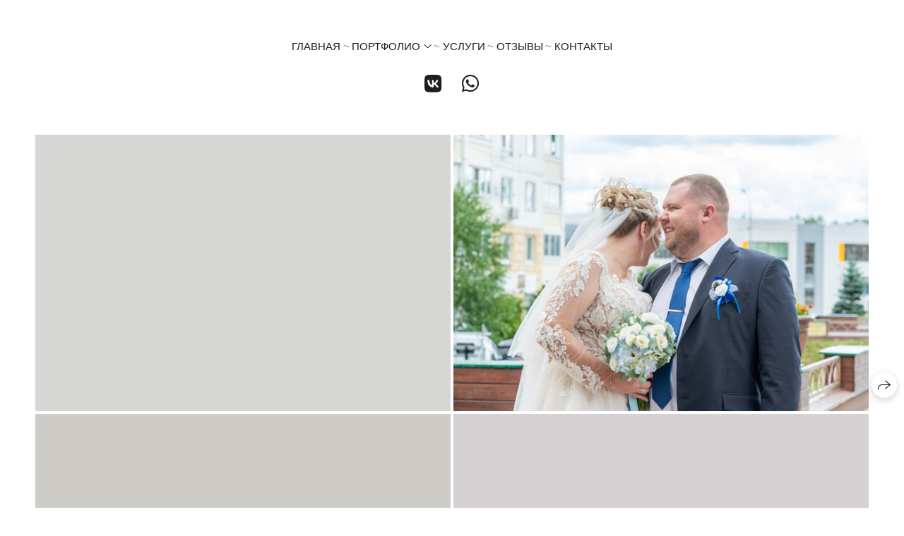

--- FILE ---
content_type: text/html; charset=utf-8
request_url: https://soldatova-photo.ru/ira-i-dima-den-svadby
body_size: 72609
content:
<!DOCTYPE html><html lang="ru"><head><meta charset="utf-8"><meta content="IE=edge" http-equiv="X-UA-Compatible"><meta content="width=1280" name="viewport"><meta content="wfolio" name="owner"><meta content="light" name="color-scheme"><meta name="theme-color" media="(prefers-color-scheme: light)"><meta name="theme-color" media="(prefers-color-scheme: dark)"><link href="https://soldatova-photo.ru/ira-i-dima-den-svadby" rel="canonical"><title>Ира и Дима. День свадьбы. Репортажный и интерьерный фотограф Александра Солдатова</title><meta name="robots" content="follow, index, max-snippet:-1, max-video-preview:-1, max-image-preview:large"><meta name="yandex-verification" content="99c562a0d91aaf2f"><meta name="google-site-verification" content="FpRI2vFGwGa31iaDj4QkU9AK5-nC9WrurzU50YXcyFk"><meta property="og:title" content="Ира и Дима. День свадьбы. Репортажный и интерьерный фотограф Александра Солдатова"><meta property="og:type" content="website"><meta property="og:locale" content="ru"><meta property="og:url" content="https://soldatova-photo.ru/ira-i-dima-den-svadby"><meta property="twitter:domain" content="soldatova-photo.ru"><meta property="twitter:url" content="https://soldatova-photo.ru/ira-i-dima-den-svadby"><meta property="twitter:title" content="Ира и Дима. День свадьбы. Репортажный и интерьерный фотограф Александра Солдатова"><meta property="vk:image" content="https://i.wfolio.ru/x/vw6sK5bQa5Fcwe87C_Ouy9fEMYEO3Vmm/MTsPCuI8SXA_GXg5fXeD-Z4Yzl9CwsQg/P4KIkHNs9ZDSn8NXw9-YZwOA8vBoVoiA/shK4bNXAnBJTwIkwmQpP12mJzg46mv1L/FfFsESTP6XLMI4IkQV6mQA.jpg"><meta property="og:image" content="https://i.wfolio.ru/x/2liGxMhJRjilwq8i78-UqZczLd56D3TA/sTnJtdZp03LsDDiOBzLXI-I2h26Bzrzc/biY_qiPnXZqNidKpQHXlxO3JzBYn7leW/1UCShftZ-B3164tpOb0QgnmBVbzVBxPh/l6vLZTzGz-bgPHvWGvQJ7Q.jpg"><meta name="twitter:image" content="https://i.wfolio.ru/x/2liGxMhJRjilwq8i78-UqZczLd56D3TA/sTnJtdZp03LsDDiOBzLXI-I2h26Bzrzc/biY_qiPnXZqNidKpQHXlxO3JzBYn7leW/1UCShftZ-B3164tpOb0QgnmBVbzVBxPh/l6vLZTzGz-bgPHvWGvQJ7Q.jpg"><meta name="twitter:card" content="summary_large_image"><link href="https://i.wfolio.ru/x/fzZscrDVcssx9z7fVx1wVatoGH1SiPhD/sjIIFMHaivdwzRqmzU8kybc2zQCXrN-L/8RmRO9Hzbh4TQbLtu-zJROHW_40TUzWa/qTMAGSAV7XjyPVBXOdV0P1qKV-vNATGa.png" rel="icon" sizes="48x48" type="image/png"><link href="/favicon.ico" rel="icon" type="image/x-icon"><link href="https://i.wfolio.ru/x/nPyk9X8szP5j_Qqbh-YedmQ5zB9l-5jC/n2giKg88XC_zlnwvvxWOtqj6Ki94S45r/zePBWPXdFQ6KLlCDGEmBJYfsrgx4dWqj/--IRXx4-sXED7-61Ng2S21J0wOFjZtvg.png" rel="apple-touch-icon" sizes="180x180"><script>window.domains = ["8qr1jz6a8uog.wfolio.pro", "soldatova-photo.ru"];
window.sharingSocialNetworks = ["whatsapp", "vk", "telegram", "viber"];
window.currentUrl = "https://soldatova-photo.ru/ira-i-dima-den-svadby";
window.previewMode = false;
window.previewDemo = false
window.lazySizesConfig = window.lazySizesConfig || {};
window.lazySizesConfig.init = false;
window.lazySizesConfig.expand = 1000;
window.lazySizesConfig.expFactor = 2.5;
window.locale = {"all":"Все","application":{"site_is_blocked":{"go_to_app":"Перейти к управлению","lost_visitors":"Столько посетителей было на сайте,\u003cbr\u003eпока он заблокирован","lost_visitors_with_count":"%{count} — cтолько посетителей было на сайте, пока он заблокирован","pay":"Оплатить","title":"Сайт не оплачен"}},"branding_html":"Сайт от \u003ca href=\"%{url}\" target=\"_blank\"\u003ewfolio\u003c/a\u003e","card":{"contact_button_label":"Контакты","goto_website":"Перейти на сайт","save":"Сохранить контакт","social_accounts":{"behance":"Behance","facebook":"Facebook","instagram":"Instagram","linkedin":"LinkedIn","max":"MAX","telegram":"Telegram","viber":"Viber","vk":"ВКонтакте","whatsapp":"WhatsApp","youtube":"YouTube"}},"close":"Закрыть","date":{"formats":{"day_month":"%-d %B","long":"%-d %B %Y"}},"defaults":{"card":{"occupation":"Фотограф"},"disk":{"project":{"selections_title":"Отбор фотографий"}},"pages":{"announcement_list":"Истории","contacts":"Контакты","fame":"Отзывы","main":"Главная","no_name":"Без названия","portfolio":"Портфолио","services":"Услуги"}},"disk":{"back":"Назад","blank_folder":"В этой папке нет фотографий.","blocked":{"description":"Превышен лимит в диске","title":"Проект заблокирован"},"carts":{"blank":{"description":"Чтобы купить фотографии, просто добавьте их в корзину. После оплаты водяной знак удалится и вы получите фотографии в исходном качестве.","start":"Начать отбор"},"disabled":{"button":"Контакты","title":"Покупка фотографий была отключена в данном проекте. За дополнительной информацией вы можете обратиться к владельцу проекта:"},"intro":{"close":"Продолжить выбор","description":"Чтобы купить фотографии, просто добавьте их в корзину. После оплаты водяной знак удалится, и вы получите фотографии в исходном качестве.","header":"Покупка цифровых фотографий"},"label":"Корзина","meta":{"amount":"Стоимость","count":"Фотографий","order":"Заказ №%{order_id}","pieces":"шт","stored_till":"Хранится до"},"new":{"close":"Продолжить выбор","contacts":{"description":"Заполните поля для добавления фотографий в корзину","title":"Ваши контакты"},"price":{"description":"Все цены указаны за цифровые фотографии","discount":"скидка %{percent}%","for_many_pieces":"При покупке от %{pieces_count} шт","for_one_piece":"Цена за одну шт","title":"Цена за фотографию"}},"payment_unavailable":{"description":"К сожалению, в настоящий момент оплата недоступна. Пожалуйста, повторите попытку позже.","title":"Оплата недоступна"},"share":{"description":"Чтобы вернуться к этой корзине, скопируйте и сохраните ссылку на нее","title":"Сохранить корзину"},"show":{"buy":"Купить","comment":"Оставить отзыв","download":"Скачать все файлы","paid":{"description":"Ваш заказ оплачен, теперь вы можете скачать фотографии","title":"Спасибо за покупку"},"save_cart":"Сохранить ссылку на корзину","share_cart":"Поделиться ссылкой на заказ","unpaid":{"description":"Оплатите заказ, чтобы скачать фотографии без водяных знаков","title":"Корзина"}},"title":"Корзина"},"comment":{"label":"Отзыв"},"comments":{"new":{"title":"Оставьте отзыв"}},"customer_name_format":{"first_last_name":"Имя и фамилия","last_first_name":"Фамилия и имя","name":"Ваше имя"},"download_disabled":{"description":"Чтобы скачать все файлы одним архивом, скопируйте ссылку, указанную ниже, и откройте ее в вашем браузере на компьютере или телефоне.","header":"Инструкция"},"download":{"file_download_title":"Скачать файл","folder":{"title":"Текущую папку"},"project":{"description":"Все файлы и папки","title":"Весь проект"},"selection":{"description":"Избранные файлы","title":"Избранное"},"title":"Скачать файлы","variants":{"file":"Оригинал","preview":"Для соцсетей"}},"download_files":{"destination":{"desktop":"Мой компьютер","google_drive":"Google Drive","mobile":"Мой телефон","title":"Скачать на","yandex_disk":"Яндекс Диск"},"size":{"original":"Оригинальный размер","preview":"Для соцсетей","title":"Выберите размер"}},"expires_on":"Хранится до %{date}","floating_menu":{"cart":"Корзина","comment":"Отзыв","download":"Скачать","more":"Еще","people":"Люди на фото","photolab":"Печать фото","products":"Услуги","selection":"Избранное","share":"Поделиться"},"login":{"authorize_as_guest":"Войти как гость","authorize_with_password":"Войти как заказчик"},"mobile_menu_modal":{"comment":"Написать отзыв","share":"Поделиться ссылкой"},"not_found":"Срок действия ссылки истёк","order_form":{"cart":{"description":"Проверьте контакты перед покупкой","order_title":"Продажа фотографий","title":"Покупка фотографий"}},"orders":{"description":"Спасибо, мы скоро с вами свяжемся","header":{"free":"Заказ №%{order_id} отправлен","paid":"Заказ №%{order_id} оплачен"},"return":"Вернуться к просмотру"},"password":{"enter":"Войти с паролем заказчика","guest_access":"Смотреть как гость","placeholder":"Введите пароль"},"people":{"index":{"description":"Идёт распознавание лиц.\u003cbr\u003eСписок появится после завершения обработки.","failed_recognize":"Никого не удалось распознать на загруженных фото.","select_person":"Выберите человека, чтобы посмотреть все фото","title":"Люди на фото"},"show":{"description":"%{count} фото с этим человеком","download":"Скачать все файлы","title":"Люди на фото"}},"photolab":{"button":"Перейти в типографию","description":"Вы переходите на сайт типографии-партнера, где вы сможете заказать печатные услуги с фотографиями из вашей галереи","title":"Печатные услуги"},"pieces":{"comments":{"edit":"Редактировать комментарий","new":"Оставьте комментарий"},"downloads":{"ios_modal":{"please_wait":"Нажмите на изображение, чтобы его сохранить. Изображение сохранится в Фото.","save_image":"Нажмите на изображение и удерживайте, чтобы его сохранить. Изображение сохранится в Фото."}},"video":{"gallery":{"download":"Скачать","too_large":"Онлайн-просмотр недоступен для больших видео. Скачайте файл, чтобы посмотреть его."}}},"products":{"description":"Закажите дополнительно","from":"от %{money}","photolab":{"button":"Создать макет","hint":{"fotoproekt":"Перейдите на сайт типографии «ФОТОпроект», чтобы сделать макет с вашими фотографиями:","print_rhinodesign":"Перейдите на сайт фотолаборатории «Print RHINODESIGN», чтобы сделать макет с вашими фотографиями:","rhinodesign":"Перейдите на сайт фотолаборатории «RHINODESIGN», чтобы сделать макет с вашими фотографиями:","yarkiy":"Перейдите на сайт типографии «Яркий Фотомаркет», чтобы сделать макет с вашими фотографиями:"},"label":"Печать фото","title":"Печать ваших фотографий"},"shop":{"label":"Услуги"},"title":"Специальные предложения"},"project_error":{"description":"Свяжитесь с владельцем для устранения ошибок","link":"Контакты","title":"Проект не отображается"},"save":"Сохранить","selection":{"blank":"В избранном нет файлов, начните выбирать прямо сейчас","commented_warning":{"cancel":"Отменить","confirm":"Убрать из избранного","description":"Если убрать файл из избранного, то комментарий будет удален.","header":"Предупреждение"},"edit":{"description":"Отбор уже завершен, но вы можете внести изменения в форму","title":"Внести изменения"},"finish":{"description":"После завершения отбора вы не сможете вносить изменения в Избранное. Владелец галереи получит уведомление о вашем выборе.","title":"Завершить отбор"},"finished":"Отбор завершен","finished_warning":{"button":"Контакты","description":"Для редактирования Избранного, пожалуйста, свяжитесь со мной.","header":"Вы уже завершили отбор"},"label":"Избранное","limit_exceeded":{"close":"Понятно","description":"Вы можете добавить в избранное только %{count}","header":"Предупреждение"},"logout":"Выход","new":{"description":"Заполните поля, чтобы сохранить список","login":"Или войдите в существующий список","submit":"Продолжить"},"pieces_limit":"Доступно для отбора: %{limit}","share":{"description":"Скопируйте ссылку на список избранного и возвращайтесь к нему в любое время и с любого устройства","title":"Ссылка на список избранного"},"show":{"description":"Чтобы вернуться к выбранным файлам позже, скопируйте и сохраните ссылку.","success":{"title":"Список создан"},"title":"Ссылка для входа"},"start":"Начать отбор","storefront":{"button":"Добавить в корзину","title":"Списки избранного были отключены в данном проекте. Вы можете добавить отобранные файлы в корзину для их покупки."},"title":"Избранное","update":"Переименовать","view_gallery":"Перейти в галерею"},"share":{"label":"Поделиться"},"snackbar":{"added_to_cart":"Добавлено в \u003ca href=\"%{link}\" data-turbo=\"true\" data-role=\"cart-link\"\u003eКорзину\u003c/a\u003e","added_to_selection":"Добавлено в \u003ca href=\"%{link}\" data-turbo=\"true\" data-role=\"selection-url\"\u003eИзбранное\u003c/a\u003e","changes_saved":"Изменения сохранены","comment_saved":"Комментарий сохранен","comment_sent":"Отзыв отправлен","selection_finished":"Отбор завершен"}},"download":"Скачать","email":"Email","enter_email":"Введите адрес электронной почты","enter_otp":"Введите пароль из письма","enter_password":"Введите пароль для доступа к этой странице","fame":{"add_avatar":"Выбрать фото","author_avatar":"Фотография","author_name":"Ваше имя","comment_submitted":"Ваш отзыв успешно отправлен! Он будет опубликован после модерации.","content":"Ваш отзыв","leave_comment":"Оставить отзыв","no_comments":"Отзывов пока нет, ваш будет первым!","social_url":"Ссылка на соцсеть (необязательно)","title":"Написать отзыв"},"fix_errors":"Пожалуйста, исправьте следующие ошибки:","gallery":{"cart":"В корзину","close":"Закрыть (Esc)","fullscreen":"В полный экран","next":"Следующий слайд (стрелка вправо)","prev":"Предыдущий слайд (стрелка влево)","selection":"Добавить в избранное","share":"Поделиться","zoom":"Увеличить/уменьшить"},"generic_error":"Что-то пошло не так","legal":{"i_accept_legals":"Я даю согласие на обработку персональных данных и соглашаюсь с условиями:","i_accept_privacy":"Я даю согласие на обработку персональных данных в соответствии с условиями \u003ca href=\"%{privacy_url}\" target=\"_blank\"\u003eполитики конфиденциальности\u003c/a\u003e.","i_accept_terms":"Я принимаю условия \u003ca href=\"%{terms_url}\" target=\"_blank\"\u003eоферты\u003c/a\u003e.","legal_privacy":"Политика конфиденциальности","legal_terms":"Оферта"},"login":"Войти","menu":"Меню","message_submitted":"Ваше сообщение успешно отправлено!","more":"Ещё","order":{"fields":{"comment":"Комментарий","email":"Email","name":"Ваше имя","phone":"Номер телефона"},"form":{"checkout":"Перейти к оплате","order":"Заказать","pay_with":"Оплата через %{payment_method}","sold_out":"Товар закончился"},"methods":{"bepaid":"BePaid","debug":"Тестовая оплата","debug_failed":"Оплата с отменой","freedompay":"Freedom Pay","liqpay":"Liqpay","mercadopago":"Mercado Pago","paypal":"PayPal","prodamus":"Prodamus","robokassa":"Робокасса","robokassa_kz":"Робокасса (KZ)","stripe":"Stripe","tinkoff":"Т-Банк","yookassa":"ЮКасса"},"success":{"close":"Закрыть","title":"Заявка отправлена"}},"otp_description":"Для доступа к странице проверьте почту (%{email}) и введите пароль, указанный в письме:","pages":{"legal_privacy":{"title":"Политика обработки персональных данных"},"legal_terms":{"title":"Оферта"},"not_found":{"back":"Вернуться на главную","message":"Неправильно набран адрес или такой страницы на сайте больше не существует.","title":"Страница не найдена"}},"plurals":{"files":{"one":"%{count} файл","few":"%{count} файла","many":"%{count} файлов","other":"%{count} файлов"}},"product":{"inactive":"Товар недоступен","order":"Оформить заказ"},"search":"Поиск","sections":{"inline_page":{"more":"Смотреть еще"}},"share":{"back":"Вернуться к сайту","button":"Поделиться ссылкой","copied":"Скопировано!","copy":"Скопировать","copy_link":"Скопировать ссылку","social_buttons":"Или отправьте через социальные сети","success":"Ссылка скопирована"},"shared":{"tracking":{"content":"На сайте используются файлы cookie. Продолжая просмотр сайта, вы разрешаете их использование. %{suffix}","okay":"Понятно","privacy_policy":"Политика конфиденциальности"}},"submit":"Отправить","submit_disabled":"Отправка…","tags":"Теги","transient_error":{"tell_owner":"При регулярном повторении ошибки сообщите владельцу сайта.","title":"Произошла техническая ошибка. Приносим извинения за временные неудобства.","try_reload":"Попробуйте обновить страницу через некоторое время."},"view":"Посмотреть галерею"};
window.siteId = "qZwojKZg";
window.currentItemsIds = [1881125,1881071,494750];
window.trackingEnabled = true;window.eventTrackerURL = "https://track.wfolio.ru/api/event";
window.eventTrackerExternalIdentifier = "soldatova-photo.ru";
</script><link href="https://fonts.gstatic.com" rel="preconnect" crossorigin="anonymous"><style>/* cyrillic-ext */
@font-face {
  font-family: "Inter";
  font-style: normal;
  font-weight: 400;
  src: url("https://fonts.gstatic.com/s/inter/v12/UcCO3FwrK3iLTeHuS_fvQtMwCp50KnMw2boKoduKmMEVuLyfAZJhiI2B.woff2") format("woff2");
  unicode-range: U+0460-052F, U+1C80-1C88, U+20B4, U+2DE0-2DFF, U+A640-A69F, U+FE2E-FE2F;
}
/* cyrillic */
@font-face {
  font-family: "Inter";
  font-style: normal;
  font-weight: 400;
  src: url("https://fonts.gstatic.com/s/inter/v12/UcCO3FwrK3iLTeHuS_fvQtMwCp50KnMw2boKoduKmMEVuLyfAZthiI2B.woff2") format("woff2");
  unicode-range: U+0301, U+0400-045F, U+0490-0491, U+04B0-04B1, U+2116;
}
/* greek-ext */
@font-face {
  font-family: "Inter";
  font-style: normal;
  font-weight: 400;
  src: url("https://fonts.gstatic.com/s/inter/v12/UcCO3FwrK3iLTeHuS_fvQtMwCp50KnMw2boKoduKmMEVuLyfAZNhiI2B.woff2") format("woff2");
  unicode-range: U+1F00-1FFF;
}
/* greek */
@font-face {
  font-family: "Inter";
  font-style: normal;
  font-weight: 400;
  src: url("https://fonts.gstatic.com/s/inter/v12/UcCO3FwrK3iLTeHuS_fvQtMwCp50KnMw2boKoduKmMEVuLyfAZxhiI2B.woff2") format("woff2");
  unicode-range: U+0370-03FF;
}
/* vietnamese */
@font-face {
  font-family: "Inter";
  font-style: normal;
  font-weight: 400;
  src: url("https://fonts.gstatic.com/s/inter/v12/UcCO3FwrK3iLTeHuS_fvQtMwCp50KnMw2boKoduKmMEVuLyfAZBhiI2B.woff2") format("woff2");
  unicode-range: U+0102-0103, U+0110-0111, U+0128-0129, U+0168-0169, U+01A0-01A1, U+01AF-01B0, U+1EA0-1EF9, U+20AB;
}
/* latin-ext */
@font-face {
  font-family: "Inter";
  font-style: normal;
  font-weight: 400;
  src: url("https://fonts.gstatic.com/s/inter/v12/UcCO3FwrK3iLTeHuS_fvQtMwCp50KnMw2boKoduKmMEVuLyfAZFhiI2B.woff2") format("woff2");
  unicode-range: U+0100-024F, U+0259, U+1E00-1EFF, U+2020, U+20A0-20AB, U+20AD-20CF, U+2113, U+2C60-2C7F, U+A720-A7FF;
}
/* latin */
@font-face {
  font-family: "Inter";
  font-style: normal;
  font-weight: 400;
  src: url("https://fonts.gstatic.com/s/inter/v12/UcCO3FwrK3iLTeHuS_fvQtMwCp50KnMw2boKoduKmMEVuLyfAZ9hiA.woff2") format("woff2");
  unicode-range: U+0000-00FF, U+0131, U+0152-0153, U+02BB-02BC, U+02C6, U+02DA, U+02DC, U+2000-206F, U+2074, U+20AC, U+2122, U+2191, U+2193, U+2212, U+2215, U+FEFF, U+FFFD;
}
/* cyrillic-ext */
@font-face {
  font-family: "Inter";
  font-style: normal;
  font-weight: 700;
  src: url("https://fonts.gstatic.com/s/inter/v12/UcCO3FwrK3iLTeHuS_fvQtMwCp50KnMw2boKoduKmMEVuFuYAZJhiI2B.woff2") format("woff2");
  unicode-range: U+0460-052F, U+1C80-1C88, U+20B4, U+2DE0-2DFF, U+A640-A69F, U+FE2E-FE2F;
}
/* cyrillic */
@font-face {
  font-family: "Inter";
  font-style: normal;
  font-weight: 700;
  src: url("https://fonts.gstatic.com/s/inter/v12/UcCO3FwrK3iLTeHuS_fvQtMwCp50KnMw2boKoduKmMEVuFuYAZthiI2B.woff2") format("woff2");
  unicode-range: U+0301, U+0400-045F, U+0490-0491, U+04B0-04B1, U+2116;
}
/* greek-ext */
@font-face {
  font-family: "Inter";
  font-style: normal;
  font-weight: 700;
  src: url("https://fonts.gstatic.com/s/inter/v12/UcCO3FwrK3iLTeHuS_fvQtMwCp50KnMw2boKoduKmMEVuFuYAZNhiI2B.woff2") format("woff2");
  unicode-range: U+1F00-1FFF;
}
/* greek */
@font-face {
  font-family: "Inter";
  font-style: normal;
  font-weight: 700;
  src: url("https://fonts.gstatic.com/s/inter/v12/UcCO3FwrK3iLTeHuS_fvQtMwCp50KnMw2boKoduKmMEVuFuYAZxhiI2B.woff2") format("woff2");
  unicode-range: U+0370-03FF;
}
/* vietnamese */
@font-face {
  font-family: "Inter";
  font-style: normal;
  font-weight: 700;
  src: url("https://fonts.gstatic.com/s/inter/v12/UcCO3FwrK3iLTeHuS_fvQtMwCp50KnMw2boKoduKmMEVuFuYAZBhiI2B.woff2") format("woff2");
  unicode-range: U+0102-0103, U+0110-0111, U+0128-0129, U+0168-0169, U+01A0-01A1, U+01AF-01B0, U+1EA0-1EF9, U+20AB;
}
/* latin-ext */
@font-face {
  font-family: "Inter";
  font-style: normal;
  font-weight: 700;
  src: url("https://fonts.gstatic.com/s/inter/v12/UcCO3FwrK3iLTeHuS_fvQtMwCp50KnMw2boKoduKmMEVuFuYAZFhiI2B.woff2") format("woff2");
  unicode-range: U+0100-024F, U+0259, U+1E00-1EFF, U+2020, U+20A0-20AB, U+20AD-20CF, U+2113, U+2C60-2C7F, U+A720-A7FF;
}
/* latin */
@font-face {
  font-family: "Inter";
  font-style: normal;
  font-weight: 700;
  src: url("https://fonts.gstatic.com/s/inter/v12/UcCO3FwrK3iLTeHuS_fvQtMwCp50KnMw2boKoduKmMEVuFuYAZ9hiA.woff2") format("woff2");
  unicode-range: U+0000-00FF, U+0131, U+0152-0153, U+02BB-02BC, U+02C6, U+02DA, U+02DC, U+2000-206F, U+2074, U+20AC, U+2122, U+2191, U+2193, U+2212, U+2215, U+FEFF, U+FFFD;
}
</style><style>body {
  font-family: Arial, Helvetica, sans-serif;
  font-weight: normal;
}
h1, h2, h3 {
  font-family: Inter, sans-serif;
  font-weight: normal;
}
</style><style>/*! normalize.css v4.1.1 | MIT License | github.com/necolas/normalize.css */html{font-family:sans-serif;-ms-text-size-adjust:100%;-webkit-text-size-adjust:100%}body{margin:0}article,aside,details,figcaption,figure,footer,header,main,menu,nav,section,summary{display:block}audio,canvas,progress,video{display:inline-block}audio:not([controls]){display:none;height:0}progress{vertical-align:baseline}template,[hidden]{display:none}a{background-color:transparent;-webkit-text-decoration-skip:objects}a:active,a:hover{outline-width:0}abbr[title]{border-bottom:none;text-decoration:underline;-webkit-text-decoration:underline dotted;text-decoration:underline dotted}b,strong{font-weight:inherit}b,strong{font-weight:bolder}dfn{font-style:italic}h1{font-size:2em;margin:0.67em 0}mark{background-color:#ff0;color:#000}small{font-size:80%}sub,sup{font-size:75%;line-height:0;position:relative;vertical-align:baseline}sub{bottom:-0.25em}sup{top:-0.5em}img{border-style:none}svg:not(:root){overflow:hidden}code,kbd,pre,samp{font-family:monospace, monospace;font-size:1em}figure{margin:1em 40px}hr{box-sizing:content-box;height:0;overflow:visible}button,input,select,textarea{font:inherit;margin:0}optgroup{font-weight:bold}button,input{overflow:visible}button,select{text-transform:none}button,html [type="button"],[type="reset"],[type="submit"]{-webkit-appearance:button}button::-moz-focus-inner,[type="button"]::-moz-focus-inner,[type="reset"]::-moz-focus-inner,[type="submit"]::-moz-focus-inner{border-style:none;padding:0}button:-moz-focusring,[type="button"]:-moz-focusring,[type="reset"]:-moz-focusring,[type="submit"]:-moz-focusring{outline:1px dotted ButtonText}fieldset{border:1px solid #c0c0c0;margin:0 2px;padding:0.35em 0.625em 0.75em}legend{box-sizing:border-box;color:inherit;display:table;max-width:100%;padding:0;white-space:normal}textarea{overflow:auto}[type="checkbox"],[type="radio"]{box-sizing:border-box;padding:0}[type="number"]::-webkit-inner-spin-button,[type="number"]::-webkit-outer-spin-button{height:auto}[type="search"]{-webkit-appearance:textfield;outline-offset:-2px}[type="search"]::-webkit-search-cancel-button,[type="search"]::-webkit-search-decoration{-webkit-appearance:none}::-webkit-input-placeholder{color:inherit;opacity:0.54}::-webkit-file-upload-button{-webkit-appearance:button;font:inherit}.row{display:flex;flex-wrap:wrap;width:auto;min-width:0}.row::after{content:"";display:table;clear:both}.row [class^="col-"]{display:flex;flex-direction:column;justify-content:space-between;min-height:1px}.row .col-sm-1{width:8.3333333333%}.row .col-sm-2{width:16.6666666667%}.row .col-sm-3{width:25%}.row .col-sm-4{width:33.3333333333%}.row .col-sm-5{width:41.6666666667%}.row .col-sm-6{width:50%}.row .col-sm-7{width:58.3333333333%}.row .col-sm-8{width:66.6666666667%}.row .col-sm-9{width:75%}.row .col-sm-10{width:83.3333333333%}.row .col-sm-11{width:91.6666666667%}.row .col-sm-12{width:100%}@media (min-width: 769px){.row .col-md-1{width:8.3333333333%}.row .col-md-offset-1{margin-left:8.3333333333%}}@media (min-width: 769px){.row .col-md-2{width:16.6666666667%}.row .col-md-offset-2{margin-left:16.6666666667%}}@media (min-width: 769px){.row .col-md-3{width:25%}.row .col-md-offset-3{margin-left:25%}}@media (min-width: 769px){.row .col-md-4{width:33.3333333333%}.row .col-md-offset-4{margin-left:33.3333333333%}}@media (min-width: 769px){.row .col-md-5{width:41.6666666667%}.row .col-md-offset-5{margin-left:41.6666666667%}}@media (min-width: 769px){.row .col-md-6{width:50%}.row .col-md-offset-6{margin-left:50%}}@media (min-width: 769px){.row .col-md-7{width:58.3333333333%}.row .col-md-offset-7{margin-left:58.3333333333%}}@media (min-width: 769px){.row .col-md-8{width:66.6666666667%}.row .col-md-offset-8{margin-left:66.6666666667%}}@media (min-width: 769px){.row .col-md-9{width:75%}.row .col-md-offset-9{margin-left:75%}}@media (min-width: 769px){.row .col-md-10{width:83.3333333333%}.row .col-md-offset-10{margin-left:83.3333333333%}}@media (min-width: 769px){.row .col-md-11{width:91.6666666667%}.row .col-md-offset-11{margin-left:91.6666666667%}}@media (min-width: 769px){.row .col-md-12{width:100%}.row .col-md-offset-12{margin-left:100%}}@media (min-width: 961px){.row .col-lg-1{width:8.3333333333%}.row .col-lg-offset-1{margin-left:8.3333333333%}}@media (min-width: 961px){.row .col-lg-2{width:16.6666666667%}.row .col-lg-offset-2{margin-left:16.6666666667%}}@media (min-width: 961px){.row .col-lg-3{width:25%}.row .col-lg-offset-3{margin-left:25%}}@media (min-width: 961px){.row .col-lg-4{width:33.3333333333%}.row .col-lg-offset-4{margin-left:33.3333333333%}}@media (min-width: 961px){.row .col-lg-5{width:41.6666666667%}.row .col-lg-offset-5{margin-left:41.6666666667%}}@media (min-width: 961px){.row .col-lg-6{width:50%}.row .col-lg-offset-6{margin-left:50%}}@media (min-width: 961px){.row .col-lg-7{width:58.3333333333%}.row .col-lg-offset-7{margin-left:58.3333333333%}}@media (min-width: 961px){.row .col-lg-8{width:66.6666666667%}.row .col-lg-offset-8{margin-left:66.6666666667%}}@media (min-width: 961px){.row .col-lg-9{width:75%}.row .col-lg-offset-9{margin-left:75%}}@media (min-width: 961px){.row .col-lg-10{width:83.3333333333%}.row .col-lg-offset-10{margin-left:83.3333333333%}}@media (min-width: 961px){.row .col-lg-11{width:91.6666666667%}.row .col-lg-offset-11{margin-left:91.6666666667%}}@media (min-width: 961px){.row .col-lg-12{width:100%}.row .col-lg-offset-12{margin-left:100%}}:root{--color-bg: #ffffff;--color-bg--rgb: 255, 255, 255;--color-bg-hover: #f7f7f7;--color-bg-hover--rgb: 247, 247, 247;--color-text: #1e1e1e;--color-text--rgb: 30, 30, 30;--color-text-hover: #1e1e1e;--color-text-hover--rgb: 30, 30, 30;--color-header: #1e1e1e;--color-header--rgb: 30, 30, 30;--color-link: #656565;--color-link--rgb: 101, 101, 101;--color-border: #1e1e1e40;--color-border--rgb: 30, 30, 30;--color-border-bright: #1e1e1e80;--color-border-bright--rgb: 30, 30, 30;--color-button-bg: #1e1e1e;--color-button-bg--rgb: 30, 30, 30;--color-button-bg-hover: #656565;--color-button-bg-hover--rgb: 101, 101, 101;--color-button-text: #ffffff;--color-button-text--rgb: 255, 255, 255;--color-button-text-hover: #ffffff;--color-button-text-hover--rgb: 255, 255, 255;--color-button-outline: #1e1e1e;--color-button-outline--rgb: 30, 30, 30;--color-button-outline-bg-hover: #1e1e1e;--color-button-outline-bg-hover--rgb: 30, 30, 30;--color-button-outline-text-hover: #ffffff;--color-button-outline-text-hover--rgb: 255, 255, 255;--color-form-bg: #1e1e1e0d;--color-form-bg--rgb: 30, 30, 30;--color-form-placeholder: #1e1e1e66;--color-form-placeholder--rgb: 30, 30, 30;--color-accent-bg: #f7f7f7;--color-accent-bg--rgb: 247, 247, 247;--color-accent-bg-hover: #ffffff;--color-accent-bg-hover--rgb: 255, 255, 255;--color-accent-text: #1e1e1e;--color-accent-text--rgb: 30, 30, 30;--color-accent-text-hover: #1e1e1e;--color-accent-text-hover--rgb: 30, 30, 30;--color-accent-header: #1e1e1e;--color-accent-header--rgb: 30, 30, 30;--color-accent-link: #656565;--color-accent-link--rgb: 101, 101, 101;--color-accent-border: #1e1e1e40;--color-accent-border--rgb: 30, 30, 30;--color-accent-border-bright: #1e1e1e80;--color-accent-border-bright--rgb: 30, 30, 30;--color-accent-button-bg: #1e1e1e;--color-accent-button-bg--rgb: 30, 30, 30;--color-accent-button-bg-hover: #656565;--color-accent-button-bg-hover--rgb: 101, 101, 101;--color-accent-button-text: #ffffff;--color-accent-button-text--rgb: 255, 255, 255;--color-accent-button-text-hover: #ffffff;--color-accent-button-text-hover--rgb: 255, 255, 255;--color-accent-button-outline: #1e1e1e;--color-accent-button-outline--rgb: 30, 30, 30;--color-accent-button-outline-bg-hover: #1e1e1e;--color-accent-button-outline-bg-hover--rgb: 30, 30, 30;--color-accent-button-outline-text-hover: #ffffff;--color-accent-button-outline-text-hover--rgb: 255, 255, 255;--color-accent-form-bg: #ffffff;--color-accent-form-bg--rgb: 255, 255, 255;--color-accent-form-placeholder: #1e1e1e66;--color-accent-form-placeholder--rgb: 30, 30, 30;--color-contrast-bg: #1e1e1e;--color-contrast-bg--rgb: 30, 30, 30;--color-contrast-bg-hover: #ffffff1a;--color-contrast-bg-hover--rgb: 255, 255, 255;--color-contrast-text: #ffffff;--color-contrast-text--rgb: 255, 255, 255;--color-contrast-text-hover: #ffffff;--color-contrast-text-hover--rgb: 255, 255, 255;--color-contrast-header: #ffffff;--color-contrast-header--rgb: 255, 255, 255;--color-contrast-link: #c6c6c6;--color-contrast-link--rgb: 198, 198, 198;--color-contrast-border: #ffffff40;--color-contrast-border--rgb: 255, 255, 255;--color-contrast-border-bright: #ffffff80;--color-contrast-border-bright--rgb: 255, 255, 255;--color-contrast-button-bg: #ffffff;--color-contrast-button-bg--rgb: 255, 255, 255;--color-contrast-button-bg-hover: #c6c6c6;--color-contrast-button-bg-hover--rgb: 198, 198, 198;--color-contrast-button-text: #1e1e1e;--color-contrast-button-text--rgb: 30, 30, 30;--color-contrast-button-text-hover: #1e1e1e;--color-contrast-button-text-hover--rgb: 30, 30, 30;--color-contrast-button-outline: #ffffff;--color-contrast-button-outline--rgb: 255, 255, 255;--color-contrast-button-outline-bg-hover: #ffffff;--color-contrast-button-outline-bg-hover--rgb: 255, 255, 255;--color-contrast-button-outline-text-hover: #1e1e1e;--color-contrast-button-outline-text-hover--rgb: 30, 30, 30;--color-contrast-form-bg: #ffffff1a;--color-contrast-form-bg--rgb: 255, 255, 255;--color-contrast-form-placeholder: #ffffff66;--color-contrast-form-placeholder--rgb: 255, 255, 255;--color-contrast-menu-text-hover: #c6c6c6;--color-contrast-menu-text-hover--rgb: 198, 198, 198}body[color-scheme="light"]{--color-bg: #ffffff;--color-bg--rgb: 255, 255, 255;--color-bg-hover: #f7f7f7;--color-bg-hover--rgb: 247, 247, 247;--color-text: #1e1e1e;--color-text--rgb: 30, 30, 30;--color-text-hover: #1e1e1e;--color-text-hover--rgb: 30, 30, 30;--color-header: #1e1e1e;--color-header--rgb: 30, 30, 30;--color-link: #656565;--color-link--rgb: 101, 101, 101;--color-border: #1e1e1e40;--color-border--rgb: 30, 30, 30;--color-border-bright: #1e1e1e80;--color-border-bright--rgb: 30, 30, 30;--color-button-bg: #1e1e1e;--color-button-bg--rgb: 30, 30, 30;--color-button-bg-hover: #656565;--color-button-bg-hover--rgb: 101, 101, 101;--color-button-text: #ffffff;--color-button-text--rgb: 255, 255, 255;--color-button-text-hover: #ffffff;--color-button-text-hover--rgb: 255, 255, 255;--color-button-outline: #1e1e1e;--color-button-outline--rgb: 30, 30, 30;--color-button-outline-bg-hover: #1e1e1e;--color-button-outline-bg-hover--rgb: 30, 30, 30;--color-button-outline-text-hover: #ffffff;--color-button-outline-text-hover--rgb: 255, 255, 255;--color-form-bg: #1e1e1e0d;--color-form-bg--rgb: 30, 30, 30;--color-form-placeholder: #1e1e1e66;--color-form-placeholder--rgb: 30, 30, 30;--color-accent-bg: #f7f7f7;--color-accent-bg--rgb: 247, 247, 247;--color-accent-bg-hover: #ffffff;--color-accent-bg-hover--rgb: 255, 255, 255;--color-accent-text: #1e1e1e;--color-accent-text--rgb: 30, 30, 30;--color-accent-text-hover: #1e1e1e;--color-accent-text-hover--rgb: 30, 30, 30;--color-accent-header: #1e1e1e;--color-accent-header--rgb: 30, 30, 30;--color-accent-link: #656565;--color-accent-link--rgb: 101, 101, 101;--color-accent-border: #1e1e1e40;--color-accent-border--rgb: 30, 30, 30;--color-accent-border-bright: #1e1e1e80;--color-accent-border-bright--rgb: 30, 30, 30;--color-accent-button-bg: #1e1e1e;--color-accent-button-bg--rgb: 30, 30, 30;--color-accent-button-bg-hover: #656565;--color-accent-button-bg-hover--rgb: 101, 101, 101;--color-accent-button-text: #ffffff;--color-accent-button-text--rgb: 255, 255, 255;--color-accent-button-text-hover: #ffffff;--color-accent-button-text-hover--rgb: 255, 255, 255;--color-accent-button-outline: #1e1e1e;--color-accent-button-outline--rgb: 30, 30, 30;--color-accent-button-outline-bg-hover: #1e1e1e;--color-accent-button-outline-bg-hover--rgb: 30, 30, 30;--color-accent-button-outline-text-hover: #ffffff;--color-accent-button-outline-text-hover--rgb: 255, 255, 255;--color-accent-form-bg: #ffffff;--color-accent-form-bg--rgb: 255, 255, 255;--color-accent-form-placeholder: #1e1e1e66;--color-accent-form-placeholder--rgb: 30, 30, 30;--color-contrast-bg: #1e1e1e;--color-contrast-bg--rgb: 30, 30, 30;--color-contrast-bg-hover: #ffffff1a;--color-contrast-bg-hover--rgb: 255, 255, 255;--color-contrast-text: #ffffff;--color-contrast-text--rgb: 255, 255, 255;--color-contrast-text-hover: #ffffff;--color-contrast-text-hover--rgb: 255, 255, 255;--color-contrast-header: #ffffff;--color-contrast-header--rgb: 255, 255, 255;--color-contrast-link: #c6c6c6;--color-contrast-link--rgb: 198, 198, 198;--color-contrast-border: #ffffff40;--color-contrast-border--rgb: 255, 255, 255;--color-contrast-border-bright: #ffffff80;--color-contrast-border-bright--rgb: 255, 255, 255;--color-contrast-button-bg: #ffffff;--color-contrast-button-bg--rgb: 255, 255, 255;--color-contrast-button-bg-hover: #c6c6c6;--color-contrast-button-bg-hover--rgb: 198, 198, 198;--color-contrast-button-text: #1e1e1e;--color-contrast-button-text--rgb: 30, 30, 30;--color-contrast-button-text-hover: #1e1e1e;--color-contrast-button-text-hover--rgb: 30, 30, 30;--color-contrast-button-outline: #ffffff;--color-contrast-button-outline--rgb: 255, 255, 255;--color-contrast-button-outline-bg-hover: #ffffff;--color-contrast-button-outline-bg-hover--rgb: 255, 255, 255;--color-contrast-button-outline-text-hover: #1e1e1e;--color-contrast-button-outline-text-hover--rgb: 30, 30, 30;--color-contrast-form-bg: #ffffff1a;--color-contrast-form-bg--rgb: 255, 255, 255;--color-contrast-form-placeholder: #ffffff66;--color-contrast-form-placeholder--rgb: 255, 255, 255;--color-contrast-menu-text-hover: #c6c6c6;--color-contrast-menu-text-hover--rgb: 198, 198, 198}:root{color-scheme:light dark}body{--color-text-muted: rgba(var(--color-text--rgb), 0.75);--color-text-light: rgba(var(--color-text--rgb), 0.4);--color-subheader: var(--color-header);--color-accent-subheader: var(--color-accent-header);--color-contrast-subheader: var(--color-contrast-header);--color-menu-bg: var(--color-bg);--color-menu-text: var(--color-text);--color-menu-text-muted: rgba(var(--color-text--rgb), 0.6);--color-menu-separator: rgba(var(--color-text--rgb), 0.5);--color-menu-text-hover: var(--color-menu-text-muted);--color-form-text: var(--color-text);--color-form-success-bg: rgba(108,155,142,0.2);--color-form-error-bg: rgba(195,157,59,0.2);--color-form-underline: var(--color-border);--color-checkbox-bg: var(--color-button-bg);--color-checkbox-text: var(--color-button-text)}body.-menu-accent{--color-menu-bg: var(--color-accent-bg);--color-menu-text: var(--color-accent-text);--color-menu-text-muted: rgba(var(--color-accent-text--rgb), 0.6);--color-menu-separator: rgba(var(--color-accent-text--rgb), 0.5)}body.-menu-contrast{--color-menu-bg: var(--color-contrast-bg);--color-menu-text: var(--color-contrast-text);--color-menu-text-hover: var(--color-contrast-menu-text-hover);--color-menu-text-muted: rgba(var(--color-contrast-text--rgb), 0.6);--color-menu-separator: rgba(var(--color-contrast-text--rgb), 0.5)}body.-accent-headers{--color-header: var(--color-accent-link);--color-subheader: var(--color-accent-link);--color-accent-header: var(--color-accent-link);--color-accent-subheader: var(--color-accent-link)}body.-accented{--color-subheader: var(--color-link);--color-accent-subheader: var(--color-accent-link);--color-contrast-subheader: var(--color-contrast-link)}body.-color-scheme:not(.-accented){--color-button-outline: var(--color-text);--color-accent-button-outline: var(--color-accent-text);--color-contrast-button-outline: var(--color-contrast-text)}.sections-container.-background-image{--color-bg: #000;--color-border: #fff;--color-text: #fff;--color-text--rgb: 255,255,255;--color-header: #fff;--color-subheader: #fff;--color-link: #fff;--color-button-text: #000;--color-button-bg: var(--color-header);--color-button-outline: var(--color-header);--color-button-outline-bg-hover: var(--color-header);--color-button-outline-text-hover: var(--color-button-text);--color-form-bg: rgba(var(--color-text--rgb), 0.1);--color-form-underline: var(--color-border);--color-form-placeholder: rgba(var(--color-text--rgb), 0.4);--color-checkbox-bg: var(--color-button-bg);--color-checkbox-text: var(--color-button-text)}.sections-container.-background-accent{--color-bg: var(--color-accent-bg);--color-bg-hover: var(--color-accent-bg-hover);--color-text: var(--color-accent-text);--color-text--rgb: var(--color-accent-text--rgb);--color-text-hover: var(--color-accent-text-hover);--color-text-muted: rgba(var(--color-accent-text--rgb), 0.75);--color-text-light: rgba(var(--color-accent-text--rgb), 0.4);--color-header: var(--color-accent-header);--color-subheader: var(--color-accent-subheader);--color-link: var(--color-accent-link);--color-border: var(--color-accent-border);--color-border-bright: var(--color-accent-border-bright);--color-button-text: var(--color-accent-button-text);--color-button-text-hover: var(--color-accent-button-text-hover);--color-button-bg: var(--color-accent-button-bg);--color-button-bg-hover: var(--color-accent-button-bg-hover);--color-button-outline: var(--color-accent-button-outline);--color-button-outline-bg-hover: var(--color-accent-button-outline-bg-hover);--color-button-outline-text-hover: var(--color-accent-button-outline-text-hover);--color-form-bg: var(--color-accent-form-bg);--color-form-underline: var(--color-accent-border);--color-form-placeholder: var(--color-accent-form-placeholder);--color-checkbox-bg: var(--color-accent-button-bg);--color-checkbox-text: var(--color-accent-button-text)}.sections-container.-background-contrast{--color-bg: var(--color-contrast-bg);--color-bg-hover: var(--color-contrast-bg-hover);--color-text: var(--color-contrast-text);--color-text--rgb: var(--color-contrast-text--rgb);--color-text-hover: var(--color-contrast-text-hover);--color-text-muted: rgba(var(--color-contrast-text--rgb), 0.75);--color-text-light: rgba(var(--color-contrast-text--rgb), 0.4);--color-header: var(--color-contrast-header);--color-subheader: var(--color-contrast-subheader);--color-link: var(--color-contrast-link);--color-border: var(--color-contrast-border);--color-border-bright: var(--color-contrast-border-bright);--color-button-text: var(--color-contrast-button-text);--color-button-text-hover: var(--color-contrast-button-text-hover);--color-button-bg: var(--color-contrast-button-bg);--color-button-bg-hover: var(--color-contrast-button-bg-hover);--color-button-outline: var(--color-contrast-button-outline);--color-button-outline-bg-hover: var(--color-contrast-button-outline-bg-hover);--color-button-outline-text-hover: var(--color-contrast-button-outline-text-hover);--color-form-bg: var(--color-contrast-form-bg);--color-form-underline: var(--color-contrast-border);--color-form-placeholder: var(--color-contrast-form-placeholder);--color-checkbox-bg: var(--color-button-bg);--color-checkbox-text: var(--color-contrast-button-text)}.page-footer .inner,.page-header>.inner,.sections-container .sections-container-inner{max-width:calc(100% - 25px * 2);position:relative;width:1200px;margin:0 auto}.page-footer .inner::after,.page-header>.inner::after,.sections-container .sections-container-inner::after{content:"";display:table;clear:both}.-hidden{display:none}.age-restriction-informer{display:none;position:fixed;z-index:1001;top:0;left:0;width:100%;height:100%;background:var(--color-bg)}.age-restriction-informer.is-visible{display:block}.age-restriction-informer-wrapper{display:flex;flex-direction:column;align-items:center;justify-content:center;max-width:60vw;height:100%;margin:0 auto}.age-restriction-informer-content{margin-bottom:50px;text-align:center}.age-restriction-informer-buttons{display:flex}.age-restriction-informer-buttons .button{min-width:180px}.age-restriction-informer-buttons>*:not(:last-child){margin-right:20px}.arrow{display:block;position:relative;left:0;width:25px;height:1px;margin:0 auto;transition:width 0.3s;background-color:var(--color-text)}.arrow::after,.arrow::before{content:"";position:absolute;right:-1px;width:6px;height:1px;background-color:var(--color-text)}.arrow::after{top:-2px;transform:rotate(45deg)}.arrow::before{top:2px;transform:rotate(-45deg)}.arrow.-left::after,.arrow.-left::before{right:auto;left:-1px}.arrow.-left::after{transform:rotate(-45deg)}.arrow.-left::before{transform:rotate(45deg)}.arrow-container:hover .arrow{width:64px}.background-video{position:relative;width:100%;height:100%;overflow:hidden;line-height:0;pointer-events:none}.background-video iframe{position:absolute;top:-9999px;right:-9999px;bottom:-9999px;left:-9999px;margin:auto;visibility:hidden}.background-video video{position:absolute;top:-9999px;right:-9999px;bottom:-9999px;left:-9999px;margin:auto;width:100%;min-width:100%;height:auto;min-height:100%}.background-video .background-video-preview{position:absolute;top:-9999px;right:-9999px;bottom:-9999px;left:-9999px;margin:auto;z-index:10;min-width:100%;min-height:100%;transition:opacity 1s ease-out, transform 1s ease-out;-o-object-fit:cover;object-fit:cover}.background-video.-playing .background-video-preview{transform:scale(1.2);opacity:0}.background-video.-playing iframe{visibility:visible}.branding{font-size:12px}.branding a{color:var(--color-text);text-decoration:underline}.branding a:hover{text-decoration:none}.button{display:inline-flex;position:relative;align-items:center;justify-content:center;min-width:140px;height:auto;margin:0;padding:18px 40px;overflow:hidden;border:1px solid var(--color-button-bg);border-radius:100px;outline:none;background:var(--color-button-bg);color:var(--color-button-text);font-size:12px;letter-spacing:0.1em;line-height:1.5;text-decoration:none;text-transform:uppercase;cursor:pointer}.button:hover{border-color:transparent;background:var(--color-button-bg-hover);color:var(--color-button-text-hover)}.button.-outline{border-color:var(--color-button-outline);background:transparent;color:var(--color-button-outline)}.button.-outline:hover{border-color:var(--color-button-outline-bg-hover);background:var(--color-button-outline-bg-hover);color:var(--color-button-outline-text-hover)}.button[disabled]{opacity:0.5;cursor:not-allowed}.button i{margin-right:0.5em;font-size:1.15em;font-weight:normal}.checkbox{display:flex;align-items:baseline}.checkbox-notice{margin-left:14px;-webkit-user-select:none;-moz-user-select:none;user-select:none}.checkbox input[type="checkbox"]{visibility:hidden;line-height:0;cursor:pointer;-webkit-appearance:none;-moz-appearance:none;appearance:none}.checkbox input[type="checkbox"]::before{content:"\f00c" !important;font-family:"Font Awesome 6 Pro" !important;font-weight:900 !important;display:inline-block;visibility:visible;position:relative;top:-2px;width:15px;height:15px;transition:background 0.15s, border-color 0.15s, color 0.15s;border:1px solid var(--color-border);border-radius:1px;color:transparent;font-size:7.5px;line-height:13px;text-align:center}.checkbox input[type="checkbox"]:checked::before{border-color:transparent;background:var(--color-checkbox-bg);color:var(--color-checkbox-text)}.comment-form{display:flex}.comment-form-avatar{margin-left:60px;text-align:center}.comment-form-avatar .avatar-container{position:relative;width:160px;height:160px;margin-bottom:20px;border-radius:50%;background-color:var(--color-form-bg)}.comment-form-avatar .avatar-container>i{position:absolute;top:50%;left:50%;transform:translate(-50%, -50%);color:var(--color-form-placeholder);font-size:48px}.comment-form-avatar .avatar-container>.placeholder{position:absolute;width:160px;height:160px;border-radius:50%;background-size:cover}.comment-form-button{text-decoration:underline;cursor:pointer}.comment-form-button:hover{text-decoration:none}.cover .cover-arrow,.cover .cover-down-arrow{border:0;outline:none;background:transparent;cursor:pointer}.cover-arrows{display:inline-flex;align-items:center;color:#fff;font-size:12px}.cover-arrows .cover-arrow{padding:18px 0;cursor:pointer}.cover-arrows .cover-arrow .arrow{width:120px;transition:width 0.3s, margin 0.3s, background-color 0.3s}.cover-arrows .cover-arrow .arrow.-left{margin-left:20px}.cover-arrows .cover-arrow .arrow.-right{margin-right:20px}.cover-arrows .cover-arrow .arrow,.cover-arrows .cover-arrow .arrow::after,.cover-arrows .cover-arrow .arrow::before{background-color:#fff}.cover-arrows .cover-arrow:hover .arrow{width:140px;margin:0}.cover-arrows.-small{margin-bottom:-11px}.cover-arrows .cover-count{padding:0 60px;white-space:nowrap}.cover-arrows .cover-current-slide{margin-right:47px}.cover-arrows .cover-total-slides{position:relative}.cover-arrows .cover-total-slides::before{content:"";display:block;position:absolute;top:-12px;left:-23px;width:1px;height:40px;transform:rotate(30deg);background-color:#fff}.cover-arrows.-small{padding:0}.cover-arrows.-small .cover-arrow .arrow{width:90px}.cover-arrows.-small .cover-arrow .arrow,.cover-arrows.-small .cover-arrow .arrow::after,.cover-arrows.-small .cover-arrow .arrow::before{background-color:rgba(255,255,255,0.5)}.cover-arrows.-small .cover-arrow .arrow.-left{margin-left:10px}.cover-arrows.-small .cover-arrow .arrow.-right{margin-right:10px}.cover-arrows.-small .cover-arrow:hover .arrow{width:100px;margin:0}.cover-arrows.-small .cover-arrow:hover .arrow,.cover-arrows.-small .cover-arrow:hover .arrow::after,.cover-arrows.-small .cover-arrow:hover .arrow::before{background-color:#fff}.cover-arrows.-small .cover-count{padding:0 20px}.cover-arrows.-small .cover-current-slide{margin-right:20px}.cover-arrows.-small .cover-total-slides::before{content:"/";top:0;left:-12px;width:auto;height:auto;transform:none;background-color:transparent}.cover-button{display:inline-block;width:auto;height:auto;transition:background 0.3s, color 0.3s;border:1px solid #fff;background:transparent;color:#fff;cursor:pointer}.cover-button:hover{border:1px solid #fff;background:#fff;color:#000}.cover-down-arrow{animation:up-down 2s infinite;color:#fff}@keyframes up-down{0%{transform:translateY(0)}50%{transform:translateY(10px)}100%{transform:translateY(0)}}.cover-video video{-o-object-fit:cover;object-fit:cover}.cover-video.-overlay::after{position:absolute;top:0;right:0;bottom:0;left:0;content:"";z-index:101;background:rgba(0,0,0,0.35)}form.form{position:relative}form.form.-disabled{pointer-events:none}form.form fieldset{position:relative;width:100%;margin:0 0 15px;padding:0;border:0}form.form fieldset:last-child{margin-bottom:0}form.form input[type="text"],form.form input[type="password"],form.form input[type="number"],form.form input[type="search"],form.form textarea,form.form select{position:relative;width:100%;margin:0;padding:12px 14px;outline:none;background-color:transparent;box-shadow:none;color:var(--color-text);font-size:15px;letter-spacing:0;line-height:1.5;vertical-align:top;-webkit-appearance:none;caret-color:var(--color-text)}form.form input[type="text"]:not(:last-child),form.form input[type="password"]:not(:last-child),form.form input[type="number"]:not(:last-child),form.form input[type="search"]:not(:last-child),form.form textarea:not(:last-child),form.form select:not(:last-child){margin-bottom:5px}form.form input[type="text"]::-moz-placeholder, form.form input[type="password"]::-moz-placeholder, form.form input[type="number"]::-moz-placeholder, form.form input[type="search"]::-moz-placeholder, form.form textarea::-moz-placeholder, form.form select::-moz-placeholder{opacity:1;color:var(--color-form-placeholder)}form.form input[type="text"]::placeholder,form.form input[type="password"]::placeholder,form.form input[type="number"]::placeholder,form.form input[type="search"]::placeholder,form.form textarea::placeholder,form.form select::placeholder{opacity:1;color:var(--color-form-placeholder)}form.form select option{background:var(--color-bg);color:var(--color-text)}form.form textarea{resize:none}form.form fieldset{margin:0 0 20px}form.form input[type="text"],form.form input[type="password"],form.form input[type="search"],form.form input[type="number"],form.form textarea,form.form select{padding-right:0;padding-left:0;border:0;border-bottom:1px solid var(--color-form-underline);border-radius:0}form.form input[type="text"]:not(:last-child),form.form input[type="password"]:not(:last-child),form.form input[type="search"]:not(:last-child),form.form input[type="number"]:not(:last-child),form.form textarea:not(:last-child),form.form select:not(:last-child){margin-bottom:10px}.form-legal-links{font-size:13px;text-align:left}.form-legal-links a{white-space:nowrap}.inline-form-field{display:flex;align-items:center;justify-content:flex-start;max-width:100%}.inline-form-input{width:100%;padding:12px 14px;border:0;outline:none;background:var(--color-form-bg);box-shadow:none;color:inherit;cursor:pointer;-webkit-appearance:none}.inline-form-button{padding:11px 14px;transition:background 0.2s ease, color 0.2s ease;border:1px solid var(--color-button-bg);outline:none;background:var(--color-button-bg);color:var(--color-button-text);white-space:nowrap;cursor:pointer}.inline-form-button:hover{background:transparent;color:var(--color-button-bg)}.inline-form-description{margin-bottom:10px;text-align:left}.inline-form-header{margin-bottom:20px;font-weight:bold}.inline-form-hint{margin-top:10px;opacity:0.5;font-size:13px}.lazy-image{position:relative;max-width:100%;overflow:hidden;backface-visibility:hidden;line-height:0}.lazy-image>.placeholder{z-index:10 !important;width:100%;transition:opacity 0.1s;opacity:0.5}.lazy-image>img,.lazy-image>video{position:absolute;z-index:5 !important;top:0;bottom:0;left:0;width:100%;transform:translateZ(0);transition:opacity 0.1s;opacity:0}.lazy-image>video{-o-object-fit:cover;object-fit:cover}.lazy-image>img[data-sizes="auto"],.lazy-image>video[data-sizes="auto"]{display:block;width:100%}.lazy-image.is-loaded>.placeholder{opacity:0}.lazy-image.is-loaded img,.lazy-image.is-loaded video{opacity:1}.legal-links a{text-wrap:nowrap}.legals-wrapper{max-width:1180px;margin:0 auto}.listing-arrows{display:inline-flex;align-items:center}.listing-arrows .listing-arrow{padding:20px 0;cursor:pointer}.listing-arrows .listing-arrow:not(:last-child){margin-right:20px}.listing-arrows .listing-arrow .arrow{width:40px;transition:width 0.3s, margin 0.3s}.listing-arrows .listing-arrow .arrow.-left{margin-left:20px}.listing-arrows .listing-arrow .arrow.-right{margin-right:20px}.listing-arrows .listing-arrow .arrow,.listing-arrows .listing-arrow .arrow::after,.listing-arrows .listing-arrow .arrow::before{background-color:var(--color-text)}.listing-arrows .listing-arrow:hover .arrow{width:60px;margin:0}.logo{line-height:0}.logo .logo-link{display:inline-block;font-size:0;line-height:0}.logo .logo-with-placeholder{display:inline-block;position:relative;max-width:100%}.logo .logo-placeholder{z-index:0;width:100%}.logo .logo-image{position:absolute;z-index:10;top:0;right:0;bottom:0;left:0}.logo .-light-logo:not(:only-child){display:none}@media (prefers-color-scheme: dark){body.-has-dark-scheme .logo .-dark-logo:not(:only-child){display:none}body.-has-dark-scheme .logo .-light-logo:not(:only-child){display:block}}body.-has-dark-scheme[color-scheme="dark"] .logo .-dark-logo:not(:only-child){display:none}body.-has-dark-scheme[color-scheme="dark"] .logo .-light-logo:not(:only-child){display:block}body.-has-dark-scheme[color-scheme="light"] .logo .-dark-logo:not(:only-child){display:block}body.-has-dark-scheme[color-scheme="light"] .logo .-light-logo:not(:only-child){display:none}.marketing-informer{display:none;position:fixed;z-index:1400;top:0;right:0;left:0;width:100%;overflow:hidden;background:var(--color-marketing-informer-bg-color);color:var(--color-marketing-informer-text-color);font-size:13px}.marketing-informer::after{content:"";display:table;clear:both}.marketing-informer.is-visible{display:block}.marketing-informer a,.marketing-informer a:hover{color:inherit}.marketing-informer p{display:inline-block;margin:0}.marketing-informer-content{display:inline-block;flex-shrink:0;padding:14px 60px;text-align:center;will-change:transform}.marketing-informer-close{position:absolute;top:50%;transform:translateY(-50%);right:0;height:100%;margin:0;padding:0;border:0;outline:none;background:transparent;color:var(--color-marketing-informer-text-color);font-size:20px;line-height:1;text-decoration:none;cursor:pointer}.marketing-informer-close i{display:flex;align-items:center;justify-content:center;width:40px;height:100%;float:right;background:var(--color-marketing-informer-bg-color)}.marketing-informer-close i::before{transition:opacity 0.3s;opacity:0.5}.marketing-informer-close::before{content:"";display:inline-block;width:24px;height:100%;background:linear-gradient(90deg, rgba(var(--color-marketing-informer-bg-color--rgb), 0), var(--color-marketing-informer-bg-color))}.marketing-informer-close:hover i::before{opacity:1}.marketing-informer.is-animated .marketing-informer-content{animation:scroll-left linear infinite;animation-duration:var(--marketing-informer-animation-duration)}.marketing-informer-content-container{display:flex;flex-wrap:nowrap;justify-content:flex-start}@keyframes scroll-left{0%{transform:translate3d(0, 0, 0)}100%{transform:translate3d(-100%, 0, 0)}}.message-box{position:relative;margin-bottom:10px;padding:25px;background-color:var(--color-accent-bg);color:var(--color-text);font-size:13px;text-align:left}.message-box.-success{background-color:var(--color-form-success-bg)}.message-box.-error{background-color:var(--color-form-error-bg)}.message-box>.close{position:absolute;top:0;right:0;padding:10px;transition:opacity 0.2s ease-in-out;cursor:pointer}.message-box>.close:hover{opacity:0.6}.message-box .list{margin:10px 0 0;padding-left:1.25em;list-style-type:disc}.message-box .list>li:not(:last-child){margin-bottom:5px}.multi-slider{text-align:center}.multi-slider .slides{display:none}.multi-slider .slide{visibility:hidden;position:absolute;z-index:0;top:1px;right:1px;bottom:1px;left:1px;overflow:hidden;transition:opacity 3s,visibility 0s 1.5s;opacity:0;cursor:pointer}.multi-slider .slide img{position:absolute;top:50%;left:50%;transform:translate(-50%, -50%);width:101%;max-width:none;max-height:none;transition:opacity 0.3s;opacity:0;will-change:opacity}.multi-slider .slide .caption{position:absolute;z-index:20;right:0;bottom:0;left:0;padding:50px 20px 20px;background:linear-gradient(180deg, rgba(0,0,0,0) 0%, rgba(0,0,0,0.3) 100%);color:#fff;font-size:13px;text-align:left}.multi-slider .slide.is-loaded img{opacity:1}.multi-slider .slide.-visible{visibility:visible;z-index:100;transition:opacity 1.5s,visibility 1.5s;opacity:1}.multi-slider .viewports{margin:-1px}.multi-slider .viewports::after{content:"";display:table;clear:both}.multi-slider .viewport{position:relative;float:left}.multi-slider .viewport::before{content:"";display:block;padding-bottom:100%}.modal{display:flex;visibility:hidden;position:fixed;z-index:-1;top:0;right:0;bottom:0;left:0;flex-direction:column;align-items:center;justify-content:center;max-height:100%;overflow:hidden;transition:opacity 0.15s, visibility 0s 0.15s, z-index 0s 0.15s;opacity:0;background:rgba(85,85,85,0.9);pointer-events:none;-webkit-user-select:none;-moz-user-select:none;user-select:none}.modal.-open{visibility:visible;z-index:2000;transition:opacity 0.15s, visibility 0s;opacity:1;pointer-events:auto}.modal.-scrolling{justify-content:flex-start;max-height:none;overflow-x:hidden;overflow-y:auto}.modal.-scrolling .modal-window{max-height:none;margin:60px 0;overflow:visible}.modal .modal-window{position:relative;flex-shrink:0;width:750px;max-width:90vw;max-height:90%;padding:100px;overflow:auto;border-radius:10px;background:var(--color-bg);text-align:left;-webkit-user-select:auto;-moz-user-select:auto;user-select:auto}.modal .modal-close{position:absolute;z-index:100;top:15px;right:20px;padding:20px;cursor:pointer}.modal .modal-close::after{content:"\f00d" !important;font-family:"Font Awesome 6 Pro" !important;font-weight:400 !important;transition:opacity 0.15s;opacity:0.3;font-size:24px;line-height:1}.modal .modal-close:hover::after{opacity:1}.modal .modal-header{margin-bottom:20px;font-size:40px}.modal .modal-header.-large-pad{margin-bottom:32px}.modal .modal-description{margin-bottom:20px}.modal .modal-success{display:none;width:100%;text-align:center}.modal .modal-success-icon{margin-bottom:40px;font-size:75px}.modal .modal-success-text{margin-bottom:80px;font-size:30px}.share-modal .modal-window{padding:40px}.login-modal .modal-window{width:450px;padding:40px}.comment-modal .modal-window{width:920px}.order-modal.-large .modal-window{display:flex;width:1100px}.order-modal.-large .modal-window>*:not(:last-child){margin-right:40px}.order-modal.-large .modal-window .form{width:480px;margin:0}.order-modal .modal-window{width:640px;padding:80px}.number-input{position:relative;width:110px}.number-input input[type=number]{margin-bottom:0 !important;border:0;border-radius:0;text-align:center;-moz-appearance:textfield !important}.number-input input[type=number]::-webkit-inner-spin-button,.number-input input[type=number]::-webkit-outer-spin-button{margin:0;-webkit-appearance:none}.number-input-minus,.number-input-plus{position:absolute;top:50%;transform:translateY(-50%);width:44px;height:44px;padding:0;border:0;background:transparent;color:var(--color-text-muted);font-size:12px;line-height:45px !important;text-align:center;cursor:pointer;-webkit-user-select:none;-moz-user-select:none;user-select:none;-webkit-tap-highlight-color:transparent}.number-input-minus:active,.number-input-plus:active{color:var(--color-text)}.number-input-minus{left:2px}.number-input-plus{right:2px}.old-price{margin-left:0.5em;color:var(--color-text-light)}.post-list{word-wrap:break-word;word-break:initial}.product-inputs-row{display:flex;align-items:flex-start;gap:20px;margin-bottom:24px}@media (max-width: 768px){.product-inputs-row{flex-direction:column}}.product-inputs-row .product-variant-selector{width:100%;margin-bottom:0 !important}.product-inputs-row .product-variant-selector>select{padding-right:30px;overflow:hidden;text-overflow:ellipsis;white-space:nowrap}.product-price{display:inline-block;font-size:30px}.product-price-container{display:flex;align-items:end;margin-bottom:20px;font-weight:600}.product-old-price{position:relative;margin-left:16px;color:var(--color-text-muted);font-size:30px;font-weight:400;text-decoration:none}.product-old-price::before{content:"";position:absolute;top:0;left:0;width:100%;height:55%;border-bottom:1px solid var(--color-text-muted)}.product-gallery{width:420px;text-align:center}.product-gallery-items{display:grid;grid-template-columns:repeat(5, 1fr);-moz-column-gap:24px;column-gap:24px;width:100%;max-width:none}.product-gallery-items>*:not(:last-child){margin-bottom:0}.product-gallery-item{transition:opacity 0.3s;opacity:0.5;cursor:pointer}.product-gallery-item:hover,.product-gallery-item.is-active{opacity:1}.product-gallery-preview{width:100%;max-width:420px;margin-bottom:24px;margin-left:auto}.product-gallery-preview-item{display:none;width:100%}.product-gallery-preview-item.is-active{display:block}.radio-button{display:flex;align-items:center;margin:12px 0;cursor:pointer}.radio-button:last-child{margin-bottom:6px}.radio-button:first-child{margin-top:6px}.radio-button span{margin-left:14px;transition:color 0.15s;pointer-events:none}.radio-button:hover input[type="radio"]:not(:checked)+span{color:var(--color-border)}.radio-button input[type="radio"]{visibility:hidden;cursor:pointer;-webkit-appearance:none;-moz-appearance:none;appearance:none}.radio-button input[type="radio"]::before{content:"\f00c" !important;font-family:"Font Awesome 6 Pro" !important;font-weight:900 !important;display:block;visibility:visible;width:15px;height:15px;transition:background 0.15s, border-color 0.15s;border:1px solid var(--color-border);border-radius:50%;color:var(--color-bg);font-size:7px;line-height:13px;text-align:center}.radio-button input[type="radio"]:checked::before{border-color:transparent;background:var(--color-border)}.sections-container{position:relative}.sections-container.-background-accent{background-color:var(--color-bg)}.sections-container.-background-contrast{background-color:var(--color-bg)}.sections-container.-background-image{background-attachment:local}.sections-container.-background-image .button:not(.-outline){border:1px solid var(--color-header)}.sections-container.-background-image .button:not(.-outline):hover{background:transparent;color:var(--color-header)}.sections-container.-background-image .message-box.-error{-webkit-backdrop-filter:blur(15px);backdrop-filter:blur(15px)}.sections-container.-background-image form.form input[type="text"],.sections-container.-background-image form.form input[type="password"],.sections-container.-background-image form.form textarea{background-color:transparent}.sections-container.lazyloaded{background-color:transparent !important}.sections-container.-overlay::before{position:absolute;top:0;right:0;bottom:0;left:0;content:"";background:rgba(0,0,0,0.35)}body.-fixed-backgrounds-enabled .sections-container.-background-image.-fixed-background{background-attachment:fixed}select{background-image:url("data:image/svg+xml,%3Csvg xmlns='http://www.w3.org/2000/svg' viewBox='0 0 512 512'%3E%3Cpath fill='%23CCCCCC' d='M233.4 406.6c12.5 12.5 32.8 12.5 45.3 0l192-192c12.5-12.5 12.5-32.8 0-45.3s-32.8-12.5-45.3 0L256 338.7 86.6 169.4c-12.5-12.5-32.8-12.5-45.3 0s-12.5 32.8 0 45.3l192 192z'/%3E%3C/svg%3E");background-repeat:no-repeat;background-position:right 14px top 50%;background-size:0.8em auto}select:invalid{color:var(--color-form-placeholder) !important}.share .share-header{margin-bottom:20px;font-weight:bold}.share .share-social{display:flex;align-items:center;justify-content:flex-start;margin-top:24px}.share .share-social>*:not(:last-child){margin-right:12px}.share .share-social-button{position:relative;transition:color 0.3s;color:var(--color-text);font-size:28px;white-space:nowrap}.share .share-social-button:hover{color:var(--color-text-muted)}.slider .slide{display:flex;align-items:center;justify-content:center}.slider .lazy-image{flex-shrink:0}.slider .prev,.slider .next{position:absolute;z-index:200;top:0;bottom:0;width:50%;height:100%}.slider .prev{left:0}.slider .next{right:0}.slider-arrows{display:inline-flex;align-items:center;margin-top:20px;color:var(--color-text);font-size:12px;-webkit-user-select:none;-moz-user-select:none;user-select:none}.slider-arrows .slider-arrow{padding:20px 0;cursor:pointer}.slider-arrows .slider-arrow .arrow{width:120px;transition:width 0.3s, margin 0.3s, background-color 0.3s}.slider-arrows .slider-arrow .arrow.-left{margin-left:20px}.slider-arrows .slider-arrow .arrow.-right{margin-right:20px}.slider-arrows .slider-arrow .arrow,.slider-arrows .slider-arrow .arrow::after,.slider-arrows .slider-arrow .arrow::before{background-color:var(--color-text)}.slider-arrows .slider-arrow:hover .arrow{width:140px;margin:0}.slider-arrows .slider-count{padding:0 60px}.slider-arrows .slider-current-slide{position:relative;margin-right:47px}.slider-arrows .slider-current-slide::after{content:"";display:block;position:absolute;top:-12px;left:30px;width:1px;height:40px;transform:rotate(30deg);background-color:var(--color-text)}.strip{position:relative;width:100%;height:auto}.strip.-resetting .slide{transition:none !important}.strip ::-moz-selection{background:transparent}.strip ::selection{background:transparent}.strip>.controls{position:absolute;z-index:200;top:0;bottom:0;width:100vw;height:100%}.strip>.controls>.prev,.strip>.controls>.next{top:0;bottom:0;height:100%;float:left;cursor:pointer}.strip>.controls>.prev{width:33%}.strip>.controls>.next{width:67%}.strip .slides{width:99999999px;height:100%;transform:translateX(0)}.strip .slides::after{content:"";display:table;clear:both}.strip .slide{height:100%;margin-right:20px;float:left}.strip .lazy-image canvas{background:url("data:image/svg+xml,%3Csvg%20version%3D%221.1%22%20id%3D%22Layer_1%22%20xmlns%3D%22http%3A%2F%2Fwww.w3.org%2F2000%2Fsvg%22%20xmlns%3Axlink%3D%22http%3A%2F%2Fwww.w3.org%2F1999%2Fxlink%22%20x%3D%220px%22%20y%3D%220px%22%0A%20%20%20%20%20width%3D%2224px%22%20height%3D%2230px%22%20viewBox%3D%220%200%2024%2030%22%20style%3D%22enable-background%3Anew%200%200%2050%2050%3B%22%20xml%3Aspace%3D%22preserve%22%3E%0A%20%20%20%20%3Crect%20x%3D%220%22%20y%3D%2210%22%20width%3D%224%22%20height%3D%2210%22%20fill%3D%22rgb(255%2C255%2C255)%22%20opacity%3D%220.2%22%3E%0A%20%20%20%20%20%20%3Canimate%20attributeName%3D%22opacity%22%20attributeType%3D%22XML%22%20values%3D%220.2%3B%201%3B%20.2%22%20begin%3D%220s%22%20dur%3D%220.6s%22%20repeatCount%3D%22indefinite%22%20%2F%3E%0A%20%20%20%20%20%20%3Canimate%20attributeName%3D%22height%22%20attributeType%3D%22XML%22%20values%3D%2210%3B%2020%3B%2010%22%20begin%3D%220s%22%20dur%3D%220.6s%22%20repeatCount%3D%22indefinite%22%20%2F%3E%0A%20%20%20%20%20%20%3Canimate%20attributeName%3D%22y%22%20attributeType%3D%22XML%22%20values%3D%2210%3B%205%3B%2010%22%20begin%3D%220s%22%20dur%3D%220.6s%22%20repeatCount%3D%22indefinite%22%20%2F%3E%0A%20%20%20%20%3C%2Frect%3E%0A%20%20%20%20%3Crect%20x%3D%228%22%20y%3D%2210%22%20width%3D%224%22%20height%3D%2210%22%20fill%3D%22rgb(255%2C255%2C255)%22%20%20opacity%3D%220.2%22%3E%0A%20%20%20%20%20%20%3Canimate%20attributeName%3D%22opacity%22%20attributeType%3D%22XML%22%20values%3D%220.2%3B%201%3B%20.2%22%20begin%3D%220.15s%22%20dur%3D%220.6s%22%20repeatCount%3D%22indefinite%22%20%2F%3E%0A%20%20%20%20%20%20%3Canimate%20attributeName%3D%22height%22%20attributeType%3D%22XML%22%20values%3D%2210%3B%2020%3B%2010%22%20begin%3D%220.15s%22%20dur%3D%220.6s%22%20repeatCount%3D%22indefinite%22%20%2F%3E%0A%20%20%20%20%20%20%3Canimate%20attributeName%3D%22y%22%20attributeType%3D%22XML%22%20values%3D%2210%3B%205%3B%2010%22%20begin%3D%220.15s%22%20dur%3D%220.6s%22%20repeatCount%3D%22indefinite%22%20%2F%3E%0A%20%20%20%20%3C%2Frect%3E%0A%20%20%20%20%3Crect%20x%3D%2216%22%20y%3D%2210%22%20width%3D%224%22%20height%3D%2210%22%20fill%3D%22rgb(255%2C255%2C255)%22%20%20opacity%3D%220.2%22%3E%0A%20%20%20%20%20%20%3Canimate%20attributeName%3D%22opacity%22%20attributeType%3D%22XML%22%20values%3D%220.2%3B%201%3B%20.2%22%20begin%3D%220.3s%22%20dur%3D%220.6s%22%20repeatCount%3D%22indefinite%22%20%2F%3E%0A%20%20%20%20%20%20%3Canimate%20attributeName%3D%22height%22%20attributeType%3D%22XML%22%20values%3D%2210%3B%2020%3B%2010%22%20begin%3D%220.3s%22%20dur%3D%220.6s%22%20repeatCount%3D%22indefinite%22%20%2F%3E%0A%20%20%20%20%20%20%3Canimate%20attributeName%3D%22y%22%20attributeType%3D%22XML%22%20values%3D%2210%3B%205%3B%2010%22%20begin%3D%220.3s%22%20dur%3D%220.6s%22%20repeatCount%3D%22indefinite%22%20%2F%3E%0A%20%20%20%20%3C%2Frect%3E%0A%20%20%3C%2Fsvg%3E") no-repeat scroll center center transparent}.strip .lazy-image.is-loaded canvas{background:none}.strip .caption{position:absolute;z-index:200;right:0;bottom:0;left:0;padding:50px 28px 20px;background:linear-gradient(180deg, rgba(0,0,0,0) 0%, rgba(0,0,0,0.3) 100%);color:#fff;font-size:13px;line-height:1.5;text-align:center;will-change:transform}.tag{display:inline-block;position:relative;margin:0 1em;color:var(--color-text);letter-spacing:0.22em;line-height:1.75em;text-transform:uppercase}.tag:not(:last-child)::before{content:"/";position:absolute;top:1px;right:-1em;transform:translateX(50%);font-family:Arial, sans-serif}.tag:last-child{margin-right:0}.tag:first-child{margin-left:0}.tag-list{display:flex;flex-wrap:wrap;font-size:11px}.text-avatar{position:relative;height:100%;background-color:var(--color-form-bg)}.text-avatar>.letter{position:absolute;top:50%;left:50%;transform:translate(-50%, -50%);color:var(--color-form-placeholder);font-size:32px;font-weight:bold;text-transform:uppercase}.vertical-line{margin:1em 0;opacity:0.5}.vertical-line::before{content:"";display:block;width:1px;height:40px;background-color:var(--color-text-muted)}.x-link{color:var(--color-link);text-decoration:none}.x-link:hover,.x-link:active{color:var(--color-link);text-decoration:underline}.x-link::before,.x-link::after{display:inline-block}.x-link::before{padding-right:0.5em}.x-link::after{padding-left:0.5em}.x-link.-share::before{content:"\f064" !important;font-family:"Font Awesome 6 Pro" !important;font-weight:400 !important}.x-link.-comment::before{content:"\f075" !important;font-family:"Font Awesome 6 Pro" !important;font-weight:400 !important}.x-link.-arrow::after{content:"\f178" !important;font-family:"Font Awesome 6 Pro" !important;font-weight:400 !important}button.x-link{display:inline-block;padding:1px;border:0;outline:none;background:transparent;white-space:nowrap;cursor:pointer}.action-section.-left{text-align:left}.action-section.-center{text-align:center}.action-section.-right{text-align:right}.action-section.-full{text-align:center !important}.action-section.-full>.button{display:block;width:100%}.comparison-section{position:relative;margin:0 auto;padding:0;overflow:hidden;line-height:0;-webkit-user-select:none;-moz-user-select:none;user-select:none;-webkit-tap-highlight-color:transparent}.comparison-section .before,.comparison-section .after{pointer-events:none}.comparison-section .before{position:absolute;z-index:100;top:0;left:0;width:50%;height:100%;overflow:hidden}.comparison-section .before .lazy-image{max-width:none}.comparison-section .after{width:100%;max-width:none}.comparison-section .drag{position:absolute;z-index:210;top:0;bottom:0;left:50%;width:3px;margin-left:-1.5px;background:#fff;cursor:col-resize}.comparison-section .drag::before{position:absolute;top:50%;left:50%;transform:translate(-50%, -50%);content:"";width:9px;height:60px;background:#fff}.comparison-section .drag .left-arrow,.comparison-section .drag .right-arrow{position:absolute;top:50%;width:0;height:0;margin-top:-6px;transition:margin 0.15s;border:6px inset transparent}.comparison-section .drag .left-arrow{left:50%;margin-left:-20px;border-right:6px solid #fff}.comparison-section .drag .right-arrow{right:50%;margin-right:-20px;border-left:6px solid #fff}.comparison-section .drag:hover .left-arrow{margin-left:-24px}.comparison-section .drag:hover .right-arrow{margin-right:-24px}.divider-section{text-align:center}.divider-section>hr{border:0;border-top-color:var(--color-border-bright);font-size:0}.divider-section.-solid>hr{border-top-width:1px;border-top-style:solid}.divider-section.-thick>hr{border-top-width:5px;border-top-style:solid}.divider-section.-dashed>hr{border-top-width:1px;border-top-style:dashed}.divider-section.-full>hr{width:auto}.divider-section.-short>hr{width:31.5%}.divider-section.-left>hr{width:10%;margin-left:0}.divider-section.-dots>.label,.divider-section.-stars>.label{height:50px;margin-bottom:8px;color:var(--color-border-bright);font-size:24px;line-height:50px}.divider-section.-dots>.label::after,.divider-section.-stars>.label::after{display:inline-block;line-height:normal;vertical-align:middle}.divider-section.-dots>.label::after{content:"•    •    •"}.divider-section.-stars>.label::after{content:"✽    ✽    ✽"}.instagram-section{line-height:0}.instagram-section .media{display:inline-block;position:relative;overflow:hidden}.instagram-section .media:hover .thumbnail .meta{opacity:1}.instagram-section .thumbnail{position:relative;transition:opacity 0.2s ease-out;opacity:0;background-repeat:no-repeat;background-position:50% 50%;background-size:cover}.instagram-section .thumbnail::before{content:"";display:block;padding-top:100%;overflow:hidden}.instagram-section .thumbnail.lazyloaded{opacity:1}.instagram-section .meta{position:absolute;top:0;right:0;bottom:0;left:0;z-index:100;transition:opacity 0.5s cubic-bezier(0.215, 0.61, 0.355, 1);opacity:0;background:rgba(0,0,0,0.55);will-change:opacity}.instagram-section .meta .likes{position:absolute;top:50%;left:50%;transform:translate(-50%, -50%);color:#fff;font-size:18px;text-align:center}@media all and (min-width: 375px){.instagram-section .meta .likes{font-size:24px}}.instagram-section .meta .likes-icon,.instagram-section .meta .likes-count{display:inline-block}.instagram-section .meta .likes-icon{margin-right:6px}.instagram-section.-likes-count-under .likes-icon,.instagram-section.-likes-count-under .likes-count{display:block;line-height:1}.instagram-section.-likes-count-under .likes-icon{margin-right:0;margin-bottom:4px}.message-form-section fieldset.-left{text-align:left}.message-form-section fieldset.-center{text-align:center}.message-form-section fieldset.-right{text-align:right}.message-form-section button.-full{width:100%}.questions-list-section>.title{margin-bottom:0.5em}.questions-list-section .question{position:relative;margin-top:0 !important}.questions-list-section .question .title{display:flex;position:relative;align-items:center;justify-content:space-between;padding:1em 40px 1em 0;color:var(--color-text);cursor:pointer}.questions-list-section .question .answer{display:none;margin:1em 0 2em;transition:opacity 0.3s;opacity:0}.questions-list-section .question .close{position:absolute;right:0;font-size:16px;cursor:pointer}.questions-list-section .question .close>i{transition:transform 0.15s}.questions-list-section .question:not(:last-child){border-bottom:1px solid var(--color-border)}.questions-list-section .question.is-active .close>i{transform:rotate(45deg)}.questions-list-section .question.is-active .answer{opacity:1}.search-section .search-input-container{position:relative;max-width:400px;margin:0 auto}.search-section .search-input-container::before{position:absolute;top:50%;transform:translateY(-50%);content:"\f002" !important;font-family:"Font Awesome 6 Pro" !important;font-weight:400 !important;z-index:1;color:var(--color-form-placeholder);font-size:16px}.search-section .search-input-container input{line-height:normal}.search-section .search-input-container input{padding-left:28px !important}.slider-section{text-align:center}.tags-section{font-size:11px;line-height:1.5;text-align:center}.tags-section .tag:hover,.tags-section .tag.-active{text-decoration:underline}.text-section,.wysiwyg{color:var(--color-text);line-height:1.5;word-wrap:break-word;font-variant-numeric:lining-nums;font-feature-settings:"lnum"}.text-section h1,.text-section h2,.text-section h3,.wysiwyg h1,.wysiwyg h2,.wysiwyg h3{margin-bottom:0.5em;font-weight:inherit;line-height:1.1}.text-section h1:last-child,.text-section h2:last-child,.text-section h3:last-child,.wysiwyg h1:last-child,.wysiwyg h2:last-child,.wysiwyg h3:last-child{margin-bottom:0}.text-section ul,.wysiwyg ul{padding:0;list-style:none}.text-section ul li,.wysiwyg ul li{padding-left:1.25em}.text-section ul li::before,.wysiwyg ul li::before{content:"—";position:absolute;margin-left:-1.25em}.text-section ol,.wysiwyg ol{padding-left:1.5em;list-style:decimal}.text-section ul,.text-section ol,.wysiwyg ul,.wysiwyg ol{margin:1em 0}.text-section ul:first-child,.text-section ol:first-child,.wysiwyg ul:first-child,.wysiwyg ol:first-child{margin-top:0}.text-section ul:last-child,.text-section ol:last-child,.wysiwyg ul:last-child,.wysiwyg ol:last-child{margin-bottom:0}.text-section ul li,.text-section ol li,.wysiwyg ul li,.wysiwyg ol li{margin-bottom:0.2em;list-style-position:outside}.text-section ul li:last-child,.text-section ol li:last-child,.wysiwyg ul li:last-child,.wysiwyg ol li:last-child{margin-bottom:0}.text-section blockquote,.wysiwyg blockquote{position:relative;margin:0 1em 1em 0;padding-left:2.5em;opacity:0.7}.text-section blockquote::before,.wysiwyg blockquote::before{content:"\201C";position:absolute;top:-0.4em;left:0;font-family:monospace;font-size:3em}.text-section blockquote:last-child,.wysiwyg blockquote:last-child{margin-bottom:0}.text-section strike,.wysiwyg strike{opacity:0.5}.text-section time,.wysiwyg time{opacity:0.5}.video-file-section{position:relative;width:100%;overflow:hidden;opacity:100%;background:transparent;text-align:center}.video-file-section .inner{position:relative}.video-file-section .inner.is-hidden{visibility:hidden;transition:opacity 0.3s, visibility 0.3s;opacity:0}.video-file-section .inner img{max-width:none;height:100%;-o-object-fit:cover;object-fit:cover}.video-file-section.-with-icon-play .inner img{transition:transform 0.3s}.video-file-section.-with-icon-play .inner:hover img{transform:scale(1.1)}.video-file-section.-with-icon-play .inner::after{top:15px;left:15px;width:60px;height:60px;content:"";position:absolute;z-index:20;background:url(/assets/icons/play-5a2cfa658b34b5b1463187d6bad7d18ce0e472d3a5ed1c6910b08c8d76263cf1.png);background-size:cover;pointer-events:none}.video-file-section.js-video-section{cursor:pointer}.video-file-section .video{position:absolute;z-index:18;top:0;left:0;width:100%;height:100%;border:0}.video-section{position:relative;width:100%;overflow:hidden;opacity:100%;background:transparent;text-align:center}.video-section .overlay{visibility:visible;position:absolute;z-index:20;top:0;left:0;transition:opacity 0.3s, visibility 0s;border:0;opacity:1;cursor:pointer}.video-section .overlay img{transition:transform 0.3s}.video-section .overlay:hover img{transform:scale(1.1)}.video-section .overlay::after{top:15px;left:15px;width:60px;height:60px;content:"";position:absolute;z-index:20;background:url(/assets/icons/play-5a2cfa658b34b5b1463187d6bad7d18ce0e472d3a5ed1c6910b08c8d76263cf1.png);background-size:cover;pointer-events:none}.video-section .overlay.is-hidden{visibility:hidden;transition:opacity 0.3s, visibility 0.3s;opacity:0}.video-section .overlay img{max-width:none;height:100%;-o-object-fit:cover;object-fit:cover}.video-section .video{position:absolute;z-index:18;top:0;left:0;width:100%;height:100%;border:0}.widescreen-slider-section .prev{cursor:url(/assets/icons/arrow_left_white-cf28a26311868dd4643253ea36f74a09da8a70eaaff77d7d1257fe4e58ac0d7b.png),auto}.widescreen-slider-section .next{cursor:url(/assets/icons/arrow_right_white-b0b396c47eac4496b0ff49a7fe411ccab238e03d7db9c3555226e269f67b80c7.png),auto}.flag{display:inline-block;position:relative;top:-1px;width:18px;height:18px;margin-right:7px;overflow:hidden;backface-visibility:visible;border-radius:50%;background-repeat:no-repeat;box-shadow:0 0 5px 0 rgba(0,0,0,0.25);vertical-align:middle}.flag--am{background-image:url(/assets/flags/square/am-f4ede0e92ae8d00c458e5a658c31de77aa1c4bc7fe54c3c8f9cd379bddd38ea0.svg)}.flag--az{background-image:url(/assets/flags/square/az-3e0f710119f24c592ee009b1ce5ebd30dfbce0eb86fed7a2faa9bd96930d43ea.svg)}.flag--by{background-image:url(/assets/flags/square/by-7bd37ee878e4225470de8cc284d66cf70785a0329da88b43e5f93e25c047b738.svg)}.flag--cn{background-image:url(/assets/flags/square/cn-548f302d58bdad7c3a157b07123df5b3941c6511e0bb840b0a4fa081e61c0379.svg)}.flag--cz{background-image:url(/assets/flags/square/cz-311b1d73fa50e42a08844cd364f68bcee551a309b26bac1dce1651135ae70aa9.svg)}.flag--dk{background-image:url(/assets/flags/square/dk-1939f09bed83b50c36b2c371535c536748d49224da8a98bc5b42f9f74ee2bc25.svg)}.flag--de{background-image:url(/assets/flags/square/de-3479e75f866450220db28ef3ebb1ba0c345c059ed67de62c4176a09572da8f32.svg)}.flag--ee{background-image:url(/assets/flags/square/ee-1058c4a95d48696c8c99608a104e756d4ac5c431a7a1f60e179769416c443420.svg)}.flag--es{background-image:url(/assets/flags/square/es-582d90241cc77269d8eeaa709ee9345c4e3935b7c20f9d3f04d707800c554896.svg)}.flag--fi{background-image:url(/assets/flags/square/fi-cdfc9cc3908d4f0d534fb34853fda8db5981195204ab6219bad3aa3cf90ecfa6.svg)}.flag--fr{background-image:url(/assets/flags/square/fr-8b9d16b144204ecd34289bf1f0e06e57ad03a889a3813463de8e1a25005da5ec.svg)}.flag--gb{background-image:url(/assets/flags/square/gb-81ec47f82b87b9398d17f1db841ea31695a24fa3e05c60fa4d59b21ae4d5bed2.svg)}.flag--ge{background-image:url(/assets/flags/square/ge-d90251ffc959309587136e12331f57a2db6b284a892ba1fee03927383208a760.svg)}.flag--gr{background-image:url(/assets/flags/square/gr-40c78a60595b2a3f485040d93505c0128de81b60f44e18e35ce0ca9d5a95f184.svg)}.flag--il{background-image:url(/assets/flags/square/il-e9027cd798ec317a3cb65af70716a49e6b2963e9c30fd9c82ad6f5c7054d1cd2.svg)}.flag--it{background-image:url(/assets/flags/square/it-2767e5c7250ec17539972ef710a8cebde73971bf0b9b3186d5baffb02f66974e.svg)}.flag--kz{background-image:url(/assets/flags/square/kz-7bba4215225df2db60ba39f8b42f9c96039859ac70242cc3dc725cfa1a4b1330.svg)}.flag--lt{background-image:url(/assets/flags/square/lt-e386ebe0482bdf999b151c3ae8c5e5e40a58037eab35b29f37682aa849edd3f0.svg)}.flag--lv{background-image:url(/assets/flags/square/lv-dbf5d3fb294b518bc6373c4fc22b028fc462647fbd5032cf57513556896577bc.svg)}.flag--nl{background-image:url(/assets/flags/square/nl-6bfba1aa0f31f33e126e51832eddba06a92106d569f3e01dc4989a3425f45eac.svg)}.flag--no{background-image:url(/assets/flags/square/no-7b3a522b5101f7bcc5c9ac05adbfbfa3dacde4fc4420d2997b1ab38af7e50dbc.svg)}.flag--pl{background-image:url(/assets/flags/square/pl-acc73e013a67a13fde68d812b22889be9150cce57d029deab6ba5b0ba4e7b69a.svg)}.flag--pt{background-image:url(/assets/flags/square/pt-09b4548e5764d2a6c56bf9c33e8652911f91b16ab6bfa3041630506480281047.svg)}.flag--ro{background-image:url(/assets/flags/square/ro-a4cfc4bce72dc7b034f2b84e932ba3d47f7a9404b94b1450af48263c576b62c8.svg)}.flag--rs{background-image:url(/assets/flags/square/rs-cd44c0b89c5e2c2d0afe1902a263d60648dd18e97636256eb1ffc3148e336cd7.svg)}.flag--ru{background-image:url(/assets/flags/square/ru-aa0d5e4855f92f211efad3979493956dfe01ad4a0b552814cad05fa67694de03.svg)}.flag--se{background-image:url(/assets/flags/square/se-66e88fa578c2393f3a6722b0cfb661c8577d46a34c8bbe4d3b3ccbcfdd8c2bc6.svg)}.flag--si{background-image:url(/assets/flags/square/si-57de6654f35b93e7df9736ccb70ced05dcdf69562fe18d8ca4b9b0b193044567.svg)}.flag--tr{background-image:url(/assets/flags/square/tr-0df7b630a61ad40f32017487e6fef02258e8b2c8709c6fc8c1d3de1e9b36b09c.svg)}.flag--ua{background-image:url(/assets/flags/square/ua-86260ecf3aa1da110f92b58861d7918e3e574a79cfb4334f9c82b1a750a8a875.svg)}.admin-link{display:none;position:fixed;z-index:9999;top:5px;left:5px;padding:5px;border-radius:50%;opacity:0.25;background:#fff;color:#000 !important;font-size:20px;line-height:1}.admin-link>i{transition:transform 0.2s, color 0.2s}.admin-link.is-visible{display:block}.admin-link:hover>i{transform:rotate(45deg)}.money{white-space:nowrap}.money span:first-child::after{content:"\00A0"}.money__currency{unicode-bidi:embed}.money__amount{unicode-bidi:isolate-override;direction:ltr}.money--bold .money__amount{font-weight:600}.money--bold .money__currency{font-weight:400}.money--billing span:first-child:is(.money__currency)::after{content:none}.pswp__bg{background:var(--color-bg) !important}.pswp__button,.pswp__button:hover{color:var(--color-text) !important}.pswp__button--arrow--left::before,.pswp__button--arrow--right::before{background:transparent !important}.pswp__counter{color:var(--color-text) !important}.pswp__caption{color:var(--color-text-muted) !important}.pswp__preloader .pswp__preloader__donut{border-color:var(--color-text) !important}.pswp__top-bar,.pswp__caption{background:var(--color-bg) !important}*,*::after,*::before{box-sizing:border-box}html{width:100%;height:100%;margin:0;padding:0}body{-moz-osx-font-smoothing:grayscale;-webkit-font-smoothing:antialiased;width:100%;min-width:768px;height:100%;background:var(--color-bg);color:var(--color-text);font-size:15px;letter-spacing:0}p{margin:1em 0}p:first-child{margin-top:0}p:last-child{margin-bottom:0}img,object,embed{max-width:100%}img{height:auto;pointer-events:none}h1,h2,h3{margin:0;font-weight:inherit;letter-spacing:0.02em;text-rendering:optimizeLegibility}h1,h2{color:var(--color-header);font-size:32px}h3{color:var(--color-subheader);font-size:24px}ul,ol{margin:0;padding:0;list-style:none}a,a:hover{color:var(--color-text);text-decoration:none}b,strong{font-weight:bold}.wysiwyg a{color:var(--color-link);text-decoration:underline}.wysiwyg a:hover,.wysiwyg a.-hover{text-decoration:none}.button{width:auto;max-width:100%;transition:background 0.2s ease, border-color 0.2s ease, color 0.2s ease;text-overflow:ellipsis;white-space:nowrap}body.-not-found{padding:0}body.-not-found .page-wrapper{display:flex;flex-direction:column;align-items:center}body.-not-found .error-wrapper{display:flex;flex-direction:column;flex-grow:1;justify-content:center;text-align:center}body.-not-found .error-wrapper>*:not(:last-child){margin-bottom:30px}body.-not-found .page-footer{position:absolute;bottom:10px}body.-not-found .page-footer .inner{justify-content:center}.is-protected{-webkit-touch-callout:none}[class*="_button_pin"]{z-index:299 !important}.comment .comment-content>*:not(:last-child){margin-bottom:1em}.comment .comment-video{position:relative;margin:0 auto}.comment .comment-video .comment-video-link img{transition:transform 0.3s}.comment .comment-video .comment-video-link:hover img{transform:scale(1.1)}.comment .comment-video .comment-video-link::after{top:15px;left:15px;width:60px;height:60px;content:"";position:absolute;z-index:20;background:url(/assets/icons/play-5a2cfa658b34b5b1463187d6bad7d18ce0e472d3a5ed1c6910b08c8d76263cf1.png);background-size:cover;pointer-events:none}.comment .x-link{display:inline-block}.comment .text-avatar{padding-top:100%}.comment .text-avatar>.letter{font-size:50px}.comment .comment-link{display:inline-block;max-width:100%;overflow:hidden;text-overflow:ellipsis;white-space:nowrap}.comment-list.-rows{display:flex;flex-wrap:wrap}.comment-list.-rows .comment{width:calc(100% / 3);margin-bottom:4em}.comment-list.-rows .comment .comment-avatar{flex-shrink:0;width:50%;margin:0 auto;overflow:hidden;border-radius:50%}.comment-list.-rows .comment .comment-avatar .lazy-image,.comment-list.-rows .comment .comment-avatar img,.comment-list.-rows .comment .comment-avatar .placeholder{border-radius:50%}.comment-list.-rows .comment .comment-content{position:relative;margin:1.5em 25px 0;text-align:center}.comment-list.-rows .comment .comment-video{width:80%}.comment-list.-rows .comment .tag-list{justify-content:center}.comment-list.-masonry{margin:-25px}.comment-list.-masonry .comment{width:calc(100% / 3);padding:25px 25px 50px}.comment-list.-masonry .comment .tag-list{justify-content:center}.comment-list.-masonry .comment .comment-content{display:flex;position:relative;flex-direction:column;justify-content:center;margin-top:1em;text-align:center}.comment-list.-masonry .comment .comment-content:only-child{margin:0 auto}.comment-list.-masonry .comment .comment-video{position:relative;width:80%;margin:0 auto}.comment-list.-lineup-round .comment{display:flex;margin-bottom:50px}.comment-list.-lineup-round .comment .comment-avatar{flex-shrink:0;width:160px;height:160px;margin-right:50px;overflow:hidden;border-radius:50%}.comment-list.-lineup-round .comment .comment-avatar .lazy-image,.comment-list.-lineup-round .comment .comment-avatar img,.comment-list.-lineup-round .comment .comment-avatar .placeholder{border-radius:50%}.comment-list.-lineup-round .comment .comment-content{position:relative;width:calc(100% - 160px - 50px)}.comment-list.-lineup-round .comment .comment-video{width:30%;margin-right:0;margin-left:0}.comment-list.-lineup-portrait .comment{display:flex;align-items:center;margin-bottom:50px;padding-bottom:50px;border-bottom:1px solid var(--color-border)}.comment-list.-lineup-portrait .comment:nth-child(even){flex-direction:row-reverse}.comment-list.-lineup-portrait .comment:nth-child(even) .comment-avatar{margin:0 0 0 25px}.comment-list.-lineup-portrait .comment .comment-avatar{width:30%;margin-right:25px}.comment-list.-lineup-portrait .comment .comment-content{display:flex;position:relative;flex-direction:column;justify-content:center;width:70%;padding:0 25px;text-align:center}.comment-list.-lineup-portrait .comment .comment-content:only-child{margin:0 auto}.comment-list.-lineup-portrait .comment .tag-list{justify-content:center}.comment-list.-lineup-portrait .comment .comment-video{width:70%}.comment-list.-lineup-square .comment{display:flex;align-items:center;margin-bottom:50px}.comment-list.-lineup-square .comment:nth-child(even){flex-direction:row-reverse}.comment-list.-lineup-square .comment:nth-child(even) .comment-avatar{margin:0 0 0 25px}.comment-list.-lineup-square .comment .comment-content,.comment-list.-lineup-square .comment .comment-avatar{width:50%}.comment-list.-lineup-square .comment .comment-avatar{margin-right:25px}.comment-list.-lineup-square .comment .comment-content{display:flex;position:relative;flex-direction:column;justify-content:center;padding:0 25px;text-align:center}.comment-list.-lineup-square .comment .comment-content:only-child{margin:0 auto}.comment-list.-lineup-square .comment .tag-list{justify-content:center}.comment-list.-lineup-square .comment .comment-video{width:70%}.comment-list.-lineup-square .comment .vertical-line{margin:0 auto 1em}.download-link{visibility:hidden;position:absolute;z-index:100;top:10px;right:10px;width:auto;max-width:80%;padding:8px 12px;transform:translateX(-50%) scale(0);transition:transform 0.15s, opacity 0.3s, visibility 0s 0.15s;border-radius:30px;background:rgba(0,0,0,0.75) !important;color:#fff !important;font-size:13px;letter-spacing:0.05em;line-height:1.25;text-align:center;cursor:pointer}.download-link:hover{opacity:0.6}.download-link i{margin-right:2px}@media (hover: hover){.picture-section:hover .download-link,.picture-set-section>.piece:hover .download-link{visibility:visible;transform:scale(1);transition:transform 0.15s, opacity 0.3s, visibility 0s}}.floating-button{position:relative;width:36px;height:36px;transition:opacity 0.15s, visibility 0s 0.15s, box-shadow 0.15s, background 0.15s;border-radius:50px;background:rgba(var(--color-bg--rgb), 0.3);box-shadow:0 3px 8px 1px rgba(0,0,0,0.15);color:var(--color-text);font-size:18px;line-height:36px;text-align:center;-webkit-user-select:none;-moz-user-select:none;user-select:none;will-change:transform}.floating-button:not(:last-child){margin-bottom:10px}.floating-button.-top,.floating-button.-share,.floating-button.-locale{cursor:pointer}.floating-button.-top:hover,.floating-button.-top.-open,.floating-button.-share:hover,.floating-button.-share.-open,.floating-button.-locale:hover,.floating-button.-locale.-open{background:rgba(var(--color-bg--rgb), 0.5);box-shadow:0 1px 8px 1px rgba(0,0,0,0.15)}.floating-button.-top i,.floating-button.-share i,.floating-button.-locale i{position:absolute;top:50%;left:50%;transform:translate(-50%, -50%)}.floating-button.-top{visibility:hidden;opacity:0;pointer-events:none}.floating-button.-top.-active{visibility:visible;transition:opacity 0.15s, visibility 0s, box-shadow 0.15s, background 0.15s;opacity:1;pointer-events:auto}.floating-button::-moz-selection{background:transparent}.floating-button::selection{background:transparent}.floating-button.-locale{transition:opacity 0.15s, visibility 0.15s;font-size:13px}.floating-button.-locale .locale-buttons{display:flex;visibility:hidden;position:absolute;top:0;pointer-events:none}.floating-button.-locale .locale-buttons.-right-top,.floating-button.-locale .locale-buttons.-right-bottom{right:48px}.floating-button.-locale .locale-buttons.-left-top,.floating-button.-locale .locale-buttons.-left-bottom{left:48px}.floating-button.-locale .locale-buttons>.-locale{top:0;right:0;margin-bottom:0;opacity:0;pointer-events:auto}.floating-button.-locale .locale-buttons>.-locale:not(:first-child){margin-left:10px}.floating-button.-locale.-open>.locale-buttons{visibility:visible}.floating-button.-locale.-open>.locale-buttons .-locale{opacity:1}.floating-button.-locale i{width:22px;height:22px;margin-right:0}.floating-button.-locale>a{display:block;width:100%;height:100%}.floating-button.-locales{height:auto;padding:14px 0;transition:color 0.15s;font-size:13px;line-height:16px}.floating-button.-locales>*:not(:last-child){margin-bottom:10px}.floating-button.-locales a{display:block}.floating-button.-locales .locale-button:hover,.floating-button.-locales .locale-button.-active{color:var(--color-text-light)}.floating-buttons{display:flex;position:fixed;z-index:1100;top:10%;right:10px;bottom:110px;flex-direction:column;justify-content:space-between;pointer-events:none}.floating-buttons.-left-top,.floating-buttons.-left-bottom{right:auto;left:10px}.floating-buttons.-left-bottom,.floating-buttons.-right-bottom{justify-content:flex-end}.floating-buttons .floating-button{pointer-events:auto}.floating-buttons>.group:not(:last-child){margin-bottom:10px}.row{margin:0 -25px}.row>*{padding-right:25px;padding-left:25px}@media (max-width: 768px){.row>*:not(:last-child)>.section-container:last-child{margin-bottom:50px}}body.-password .page-main{display:flex;flex-direction:column;justify-content:center}.password-form{width:600px;margin:50px auto;text-align:center}.section-container+.section-container{margin-top:50px}.section-container+.action-section,.section-container.text-section+.section-container.picture-section,.section-container.picture-section+.section-container.text-section,.section-container.text-section+.section-container.message-form-section,.section-container.text-section+.section-container.video-file-section,.section-container.video-file-section+.section-container.text-section{margin-top:25px}.section-container.-center{text-align:center}@media (max-width: 959px){.section-container.picture-section+.section-container.action-section,.section-container.text-section+.section-container.action-section{margin-top:12.5px}}.section-group+.section-container{margin-top:25px}.sections-container .sections-container-inner{max-width:calc(100% - 25px * 2)}.sections-container.-theme-pad-before .sections-container-inner{padding-top:50px}.sections-container.-theme-pad-after .sections-container-inner{padding-bottom:50px}.sections-container.-theme-pad-after.-background-default .sections-container-inner{padding-bottom:0}.sections-container.-no-pad-after .sections-container-inner{padding-bottom:0}.sections-container.-no-pad-before .sections-container-inner{padding-top:0}.sections-container.-xsmall-pad-after .sections-container-inner{padding-bottom:12.5px}.sections-container.-xsmall-pad-before .sections-container-inner{padding-top:12.5px}.sections-container.-small-pad-after .sections-container-inner{padding-bottom:25px}.sections-container.-small-pad-before .sections-container-inner{padding-top:25px}.sections-container.-medium-pad-before .sections-container-inner{padding-top:50px}.sections-container.-medium-pad-after .sections-container-inner{padding-bottom:50px}.sections-container.-large-pad-before .sections-container-inner{padding-top:100px}.sections-container.-large-pad-after .sections-container-inner{padding-bottom:100px}.sections-container.-xlarge-pad-before .sections-container-inner{padding-top:200px}.sections-container.-xlarge-pad-after .sections-container-inner{padding-bottom:200px}.sections-container.-small-width .sections-container-inner{width:960px}.sections-container.-medium-width .sections-container-inner{width:1200px}.sections-container.-large-width .sections-container-inner{width:1440px}.sections-container.-full-width .sections-container-inner{width:100%}.sections-container.-max-width .sections-container-inner{width:100%;max-width:100%}.sections-container.-top-align .row{align-items:flex-start}.sections-container.-middle-align .row{align-items:center}.sections-container.-bottom-align .row{align-items:flex-end}.sections-container.lazyloaded{background-repeat:no-repeat;background-position:center;background-size:cover}.sections-container.-background-image.-small-pad-after .sections-container-inner{padding-bottom:100px}.sections-container.-background-image.-small-pad-before .sections-container-inner{padding-top:100px}.sections-container.-background-image.-medium-pad-before .sections-container-inner{padding-top:200px}.sections-container.-background-image.-medium-pad-after .sections-container-inner{padding-bottom:200px}.sections-container.-background-image.-large-pad-before .sections-container-inner{padding-top:300px}.sections-container.-background-image.-large-pad-after .sections-container-inner{padding-bottom:300px}.sections-container.-background-image.-xlarge-pad-before .sections-container-inner{padding-top:400px}.sections-container.-background-image.-xlarge-pad-after .sections-container-inner{padding-bottom:400px}.slider .slider-viewport{position:relative;width:100%;height:auto;overflow:hidden}.slider ::-moz-selection{background:transparent}.slider ::selection{background:transparent}.slider .slide{visibility:hidden;position:absolute;z-index:0;top:0;right:0;bottom:0;left:0;width:100%;height:100%;transition:opacity 2s,visibility 0s 2s,z-index 0s 2s;opacity:0}.slider .slide.-visible{visibility:visible;z-index:100;transition:opacity 2s,visibility 0s,z-index 0s;opacity:1}.slider .lazy-image{max-width:none}.slider .lazy-image canvas{background:url("data:image/svg+xml,%3Csvg%20version%3D%221.1%22%20id%3D%22Layer_1%22%20xmlns%3D%22http%3A%2F%2Fwww.w3.org%2F2000%2Fsvg%22%20xmlns%3Axlink%3D%22http%3A%2F%2Fwww.w3.org%2F1999%2Fxlink%22%20x%3D%220px%22%20y%3D%220px%22%0A%20%20%20%20%20width%3D%2224px%22%20height%3D%2230px%22%20viewBox%3D%220%200%2024%2030%22%20style%3D%22enable-background%3Anew%200%200%2050%2050%3B%22%20xml%3Aspace%3D%22preserve%22%3E%0A%20%20%20%20%3Crect%20x%3D%220%22%20y%3D%2210%22%20width%3D%224%22%20height%3D%2210%22%20fill%3D%22rgb(255%2C255%2C255)%22%20opacity%3D%220.2%22%3E%0A%20%20%20%20%20%20%3Canimate%20attributeName%3D%22opacity%22%20attributeType%3D%22XML%22%20values%3D%220.2%3B%201%3B%20.2%22%20begin%3D%220s%22%20dur%3D%220.6s%22%20repeatCount%3D%22indefinite%22%20%2F%3E%0A%20%20%20%20%20%20%3Canimate%20attributeName%3D%22height%22%20attributeType%3D%22XML%22%20values%3D%2210%3B%2020%3B%2010%22%20begin%3D%220s%22%20dur%3D%220.6s%22%20repeatCount%3D%22indefinite%22%20%2F%3E%0A%20%20%20%20%20%20%3Canimate%20attributeName%3D%22y%22%20attributeType%3D%22XML%22%20values%3D%2210%3B%205%3B%2010%22%20begin%3D%220s%22%20dur%3D%220.6s%22%20repeatCount%3D%22indefinite%22%20%2F%3E%0A%20%20%20%20%3C%2Frect%3E%0A%20%20%20%20%3Crect%20x%3D%228%22%20y%3D%2210%22%20width%3D%224%22%20height%3D%2210%22%20fill%3D%22rgb(255%2C255%2C255)%22%20%20opacity%3D%220.2%22%3E%0A%20%20%20%20%20%20%3Canimate%20attributeName%3D%22opacity%22%20attributeType%3D%22XML%22%20values%3D%220.2%3B%201%3B%20.2%22%20begin%3D%220.15s%22%20dur%3D%220.6s%22%20repeatCount%3D%22indefinite%22%20%2F%3E%0A%20%20%20%20%20%20%3Canimate%20attributeName%3D%22height%22%20attributeType%3D%22XML%22%20values%3D%2210%3B%2020%3B%2010%22%20begin%3D%220.15s%22%20dur%3D%220.6s%22%20repeatCount%3D%22indefinite%22%20%2F%3E%0A%20%20%20%20%20%20%3Canimate%20attributeName%3D%22y%22%20attributeType%3D%22XML%22%20values%3D%2210%3B%205%3B%2010%22%20begin%3D%220.15s%22%20dur%3D%220.6s%22%20repeatCount%3D%22indefinite%22%20%2F%3E%0A%20%20%20%20%3C%2Frect%3E%0A%20%20%20%20%3Crect%20x%3D%2216%22%20y%3D%2210%22%20width%3D%224%22%20height%3D%2210%22%20fill%3D%22rgb(255%2C255%2C255)%22%20%20opacity%3D%220.2%22%3E%0A%20%20%20%20%20%20%3Canimate%20attributeName%3D%22opacity%22%20attributeType%3D%22XML%22%20values%3D%220.2%3B%201%3B%20.2%22%20begin%3D%220.3s%22%20dur%3D%220.6s%22%20repeatCount%3D%22indefinite%22%20%2F%3E%0A%20%20%20%20%20%20%3Canimate%20attributeName%3D%22height%22%20attributeType%3D%22XML%22%20values%3D%2210%3B%2020%3B%2010%22%20begin%3D%220.3s%22%20dur%3D%220.6s%22%20repeatCount%3D%22indefinite%22%20%2F%3E%0A%20%20%20%20%20%20%3Canimate%20attributeName%3D%22y%22%20attributeType%3D%22XML%22%20values%3D%2210%3B%205%3B%2010%22%20begin%3D%220.3s%22%20dur%3D%220.6s%22%20repeatCount%3D%22indefinite%22%20%2F%3E%0A%20%20%20%20%3C%2Frect%3E%0A%20%20%3C%2Fsvg%3E") no-repeat scroll center center transparent}.slider .lazy-image.is-loaded canvas{background:none}.slider .caption{position:absolute;z-index:200;right:0;bottom:0;left:0;padding:50px 28px 20px;background:linear-gradient(180deg, rgba(0,0,0,0) 0%, rgba(0,0,0,0.3) 100%);color:#fff;font-size:13px;line-height:1.5;text-align:center}.slider.-overlay .slides::after{position:absolute;top:0;right:0;bottom:0;left:0;content:"";z-index:101;background:rgba(0,0,0,0.35)}.slider.-rounded .lazy-image,.slider.-rounded img,.slider.-rounded .placeholder{border-radius:16px}.strip{min-height:400px}.strip>.controls>.prev>.handler,.strip>.controls>.next>.handler{position:relative;width:100px;height:100%;transition:opacity 0.3s;opacity:0.75}.strip>.controls>.prev>.handler::before,.strip>.controls>.next>.handler::before{position:absolute;top:50%;left:50%;transform:translate(-50%, -50%);color:#fff;font-size:24px}.strip>.controls>.prev:hover>.handler,.strip>.controls>.next:hover>.handler{opacity:0.3}.strip>.controls>.prev>.handler{float:left}.strip>.controls>.prev>.handler::before{content:"\f053" !important;font-family:"Font Awesome 6 Pro" !important;font-weight:400 !important}.strip>.controls>.next>.handler{float:right}.strip>.controls>.next>.handler::before{content:"\f054" !important;font-family:"Font Awesome 6 Pro" !important;font-weight:400 !important}.tracking-informer{display:none;position:fixed;z-index:1600;bottom:10px;left:10px;width:400px;padding:25px;border-radius:10px;background:color-mix(in srgb, var(--color-accent-bg) 90%, var(--color-accent-text));box-shadow:0 5px 20px rgba(0,0,0,0.04);color:var(--color-accent-text);font-size:13px}.tracking-informer::after{content:"";display:table;clear:both}.tracking-informer.is-visible{display:block}.tracking-informer a{color:var(--color-accent-text);text-decoration:underline}.tracking-informer a:hover{text-decoration:none}.tracking-informer-content{margin-bottom:25px}.tracking-informer-content .link{white-space:nowrap}.tracking-informer-button{display:block;position:relative;width:100%;padding:10px 40px;transition:background 0.2s ease;border:0;border-radius:100px;outline:none;background:var(--color-accent-button-bg);color:var(--color-accent-button-text);cursor:pointer}.tracking-informer-button:hover{background:var(--color-accent-button-bg-hover);color:var(--color-accent-button-text-hover)}.comment-section{line-height:1.5}.comment-section .comment{display:flex;color:var(--color-text)}.comment-section .comment .comment-quote{position:relative;top:30px;padding-right:10px;color:var(--color-text-muted);font-family:Georgia, serif;font-size:80px;line-height:0;text-align:right}.comment-section .comment .comment-content{position:relative;text-align:left}.comment-section .comment .comment-content .video>.link img{transition:transform 0.3s}.comment-section .comment .comment-content .video>.link:hover img{transform:scale(1.1)}.comment-section .comment .comment-content .video>.link::after{top:15px;left:15px;width:60px;height:60px;content:"";position:absolute;z-index:20;background:url(/assets/icons/play-5a2cfa658b34b5b1463187d6bad7d18ce0e472d3a5ed1c6910b08c8d76263cf1.png);background-size:cover;pointer-events:none}.comment-section .comment .comment-main{padding:0 12.5px}.comment-section .comment-meta{display:flex;align-items:center;justify-content:space-between;margin-top:10px}.comment-section .comment-meta .comment-avatar{width:48px;height:48px;margin-right:10px;overflow:hidden;border-radius:50%}.comment-section .comment-meta .comment-name{font-weight:bold}.comment-section .comment-meta .comment-name,.comment-section .comment-meta .comment-link{display:block;max-width:350px;margin-right:10px;overflow:hidden;text-overflow:ellipsis;white-space:nowrap}.comment-section .comment-meta .comment-credentials{display:flex;align-items:center;justify-content:flex-start}.fame-section .nocomments{margin-bottom:36px;text-align:center}.fame-section .nocomments>i{font-size:60px}.fame-section .comment-form{padding-top:18px}.fame-section .title{font-weight:bold}.fame-section .avatar-container{position:relative;width:150px;height:150px}.fame-section .avatar-container>i{position:absolute;top:0;left:0;width:150px;height:150px;overflow:hidden;border-radius:50%;background-color:#d0d0d0;color:#fff;font-size:130px;font-weight:900}.fame-section .avatar-container>i::before{position:absolute;left:50%;transform:translateX(-50%);bottom:0}.fame-section .avatar-container>.placeholder{position:absolute;width:150px;height:150px;margin:0 auto 30px;padding-top:100%;overflow:hidden;border-radius:50%;background-size:cover;text-align:center}.fame-section .avatar-container>.button{position:absolute;left:50%;transform:translateX(-50%);bottom:15%;width:50px;height:50px;padding:0;border:0;border-radius:50%;background-color:rgba(0,0,0,0.4)}.fame-section .avatar-container>.button i{position:absolute;top:50%;left:50%;transform:translate(-50%, -50%);color:#fff;font-size:24px;font-weight:900}.fame-section .avatar-container>.button:hover{background:rgba(0,0,0,0.5);color:#fff}.fame-section .avatar-container>.button>input[type="file"]{display:none}.inline-listing-section{text-align:center}.inline-listing-section>.button{margin-top:25px}.inline-page-section{text-align:center}.inline-page-section>.button{margin-top:25px}.labeled-divider-section{position:relative;border-bottom:1px solid var(--color-border-bright)}.labeled-divider-section .label{display:inline;position:absolute;top:0;left:50%;max-width:calc(100% - 30px);padding:1px 15px 2px;overflow:hidden;transform:translateX(-50%) translateY(-50%);background:var(--color-bg);color:var(--color-text-muted);font-size:15px;text-overflow:ellipsis;text-transform:uppercase;white-space:nowrap}.picture-section{position:relative;line-height:0;text-align:center}.picture-section .link,.picture-section .gallery-link{display:inline-block;position:relative;padding:0;border:0;outline:0;background:transparent}.picture-section .link{cursor:pointer}.picture-section .gallery-link{cursor:zoom-in}.picture-section .lazy-image{display:inline-block}.picture-section.-round .lazy-image,.picture-section.-rounded .lazy-image{position:relative;z-index:1}.picture-section.-round .lazy-image{border-radius:50%}.picture-section.-rounded .lazy-image{border-radius:16px}.picture-set-section{position:relative;line-height:0;text-align:center}.picture-set-section .piece{position:relative}.picture-set-section .piece .inner{position:relative}.picture-set-section .piece.-with-icon-play .lazy-image img{transition:transform 0.3s}.picture-set-section .piece.-with-icon-play .lazy-image:hover img{transform:scale(1.1)}.picture-set-section .piece.-with-icon-play .lazy-image::after{top:15px;left:15px;width:60px;height:60px;content:"";position:absolute;z-index:20;background:url(/assets/icons/play-5a2cfa658b34b5b1463187d6bad7d18ce0e472d3a5ed1c6910b08c8d76263cf1.png);background-size:cover;pointer-events:none}.picture-set-section .piece .link,.picture-set-section .piece .content{display:block;position:relative;overflow:hidden;text-decoration:none}.picture-set-section .piece .link .caption,.picture-set-section .piece .content .caption{position:absolute;z-index:10;bottom:0;width:100%;padding:50px 20px 20px;transform:translateY(100%);transition:transform 0.5s cubic-bezier(0.55, 0.055, 0.675, 0.19);background:linear-gradient(180deg, rgba(0,0,0,0) 0%, rgba(0,0,0,0.3) 100%);color:#fff;font-size:13px;line-height:1.2;text-align:left}.picture-set-section .piece .link:hover .caption,.picture-set-section .piece .content:hover .caption{transform:translateY(0);transition:transform 0.3s cubic-bezier(0.215, 0.61, 0.355, 1)}.picture-set-section .piece .link:hover{cursor:zoom-in}.picture-set-section.-storyboard>.piece{position:absolute;overflow:hidden}.picture-set-section.-grid>.piece{display:inline-block}.picture-set-section.-grid>.piece .lazy-image video{height:100%}.picture-set-section.-lineup .piece{display:flex;justify-content:center;line-height:0}.picture-set-section.-lineup .piece-content{position:relative}.picture-set-section.-lineup .piece:last-child{padding-bottom:0 !important}.picture-set-section.-lineup .piece .lazy-image{display:inline-block;margin:0 auto}.picture-set-section.-lineup .piece .caption{line-height:1.5;text-align:center}.picture-set-section.-originals>.piece{display:inline-block}.picture-set-section.-originals>.piece>.inner{position:relative}.picture-set-section.-originals>.piece>.inner::before{content:"";display:block;padding-bottom:100%}.picture-set-section.-originals>.piece>.inner>.link{display:flex;position:absolute;top:0;right:0;bottom:0;left:0;align-items:center;justify-content:center}.picture-set-section.-originals>.piece>.inner>.link>.caption{padding:50px 20px 20px;font-size:13px}.picture-set-section.-horizontal .picture-set-container{display:flex;flex-direction:row;flex-wrap:nowrap;height:50vh;overflow-x:hidden}.picture-set-section.-horizontal .picture-set-container *{height:100%}.picture-set-section.-horizontal .picture-set-container>.piece{display:inline-block;line-height:0}.picture-set-section.-horizontal .picture-set-container>.piece:not(:last-child){padding-right:50px}.picture-set-section.-horizontal .picture-set-container>.piece .placeholder{width:auto}.picture-set-section.-horizontal .picture-set-container>.piece .caption{height:auto;text-align:center}.picture-set-section.-horizontal .picture-set-arrows>*:not(:last-child){margin-right:50px}.picture-set-section.-horizontal .picture-set-arrows{margin-top:calc(25px * 2 - 20px)}.questions-list-section .question:first-child .title{padding-top:0}.menu-list{display:flex;position:relative;flex-wrap:wrap;font-size:15px}.menu-list .menu-item>.link{position:relative;width:auto;height:auto;padding:0;border:0;outline:0;background:transparent;color:var(--color-menu-text);font-weight:inherit;text-align:left;text-decoration:none;text-transform:uppercase;white-space:nowrap;cursor:pointer}.menu-list .menu-item.-category:not(.-parent)>.link{cursor:default}.menu-list>.menu-item{position:relative;line-height:1;text-align:center}.menu-list>.menu-item.-parent{cursor:pointer}.menu-list>.menu-item.-parent .submenu{left:-8px;padding-top:8px;transform:translateY(-15px);transition:opacity 0.3s, visibility 0.3s, transform 0.3s;cursor:default;pointer-events:none}.menu-list>.menu-item.-parent:hover>.submenu{visibility:visible;transform:translateY(0);transition:opacity 0.3s, visibility 0.3s, transform 0.3s;opacity:1;pointer-events:auto}.menu-list>.menu-item.-parent:hover::after{transform:rotateX(180deg)}.menu-list>.menu-item.-parent::after{content:"\f107" !important;font-family:"Font Awesome 6 Pro" !important;font-weight:inherit !important;display:inline-block;position:relative;padding-left:0.3em;background:none !important;color:var(--color-menu-text);line-height:0}.menu-list .submenu{visibility:hidden;position:absolute;z-index:400;top:100%;left:0;min-width:calc(100% + 16px);padding-top:16px;transition:opacity 0.3s, visibility 0s 0.3s;opacity:0}.menu-list .submenu .submenu-list{position:relative;margin:0 calc((16px / 2) - 24px);border-radius:8px;background:var(--color-menu-bg);box-shadow:0 5px 20px rgba(0,0,0,0.15);text-align:left}.menu-list .submenu .submenu-list>.menu-item{padding:8px 24px;white-space:nowrap}.menu-list .submenu .submenu-list>.menu-item>.link{font-weight:normal;letter-spacing:0;text-transform:none}.menu-list .submenu .submenu-list>.menu-item:first-child{padding-top:24px}.menu-list .submenu .submenu-list>.menu-item:last-child{padding-bottom:24px}.album-lineup{text-align:center}.album-lineup>.piece{position:relative;transition:transform 0.5s cubic-bezier(0.215, 0.61, 0.355, 1),opacity 0.5s cubic-bezier(0.215, 0.61, 0.355, 1);line-height:0}.album-lineup>.piece:not(:last-child){margin-bottom:4px}.album-lineup>.piece>.link{display:block;cursor:zoom-in}.album-lineup>.piece>.link>.lazy-image{display:inline-block;margin:0 auto}.album-lineup>.piece>.caption{padding-top:2px;line-height:1.5}.album-storyboard{position:relative}.album-storyboard>.piece{overflow:hidden}.album-storyboard>.piece>.inner>.link{display:block;position:relative;overflow:visible;text-decoration:none;cursor:zoom-in}.album-storyboard>.piece>.inner>.link:hover>.caption{transform:translateY(0);transition:transform 0.3s cubic-bezier(0.215, 0.61, 0.355, 1)}.album-storyboard>.piece>.inner>.link>.caption{position:absolute;z-index:10;bottom:0;width:100%;padding:15px 10px;transform:translateY(100%);transition:transform 0.5s cubic-bezier(0.55, 0.055, 0.675, 0.19);background-image:linear-gradient(transparent, rgba(0,0,0,0.75));color:#fff;font-size:13px;line-height:1.2;text-shadow:0 1px 2px rgba(0,0,0,0.4)}.album-grid{margin:-2px;line-height:0;text-align:center}.album-grid>.piece{display:inline-block;position:relative;width:33.333333%;padding:2px}.album-grid>.piece>.inner>.link{display:block;position:relative;overflow:hidden;text-decoration:none;cursor:zoom-in}.album-grid>.piece>.inner>.link:hover>.caption{transform:translateY(0);transition:transform 0.3s cubic-bezier(0.215, 0.61, 0.355, 1)}.album-grid>.piece>.inner>.link>.caption{position:absolute;z-index:10;bottom:0;width:100%;padding:15px 10px;transform:translateY(100%);transition:transform 0.5s cubic-bezier(0.55, 0.055, 0.675, 0.19);background:linear-gradient(180deg, rgba(0,0,0,0) 0%, rgba(0,0,0,0.3) 100%);color:#fff;font-size:11px;line-height:1.2}.album-originals>.piece>.inner{position:relative}.album-originals>.piece>.inner::before{content:"";display:block;padding-bottom:100%}.album-originals>.piece>.inner>.link{display:flex;position:absolute;top:0;right:0;bottom:0;left:0;align-items:center;justify-content:center}.album-originals>.piece>.inner>.link>.caption{padding:50px 20px 20px;font-size:13px}.album-lineup>.piece.-video .link .lazy-image img,.album-storyboard>.piece.-video .link .lazy-image img,.album-grid>.piece.-video .link .lazy-image img{transition:transform 0.3s}.album-lineup>.piece.-video .link .lazy-image:hover img,.album-storyboard>.piece.-video .link .lazy-image:hover img,.album-grid>.piece.-video .link .lazy-image:hover img{transform:scale(1.1)}.album-lineup>.piece.-video .link .lazy-image::after,.album-storyboard>.piece.-video .link .lazy-image::after,.album-grid>.piece.-video .link .lazy-image::after{top:15px;left:15px;width:60px;height:60px;content:"";position:absolute;z-index:20;background:url(/assets/icons/play-5a2cfa658b34b5b1463187d6bad7d18ce0e472d3a5ed1c6910b08c8d76263cf1.png);background-size:cover;pointer-events:none}.listing{margin:-20px}.listing .listing-item{display:inline-block;position:relative;width:33.333333%;padding:20px;vertical-align:top}.listing .listing-item .listing-link{display:block;position:relative;text-decoration:none}.listing .listing-item .listing-link .lazy-image{border-radius:16px;will-change:transform}.listing .listing-item .listing-title{font-size:21px;font-weight:bold;text-transform:none}.listing .listing-item .listing-description{margin-top:0.5em;font-size:13px}.listing .listing-caption{padding:14px 0;overflow:hidden;color:var(--color-text);text-align:center;text-overflow:ellipsis;white-space:nowrap}.listing .listing-title{max-width:100%}.listing .listing-title span{display:block;width:100%;overflow:hidden;text-overflow:ellipsis;white-space:nowrap}.listing .listing-title{display:inline-block;position:relative}.listing .listing-title::after{content:"";display:block;visibility:hidden;position:absolute;right:0;bottom:-2px;left:0;height:1px;transform:scaleX(0) translate(0, 0);transition:all 0.6s cubic-bezier(0.165, 0.84, 0.44, 1);background-color:var(--color-text)}.listing .listing-link:hover .listing-title::after{visibility:visible;transform:scaleX(1) translate(0, 0)}.preloader{width:100%;height:100px;background:url("data:image/svg+xml,%3Csvg%20version%3D%221.1%22%20id%3D%22Layer_1%22%20xmlns%3D%22http%3A%2F%2Fwww.w3.org%2F2000%2Fsvg%22%20xmlns%3Axlink%3D%22http%3A%2F%2Fwww.w3.org%2F1999%2Fxlink%22%20x%3D%220px%22%20y%3D%220px%22%0A%20%20%20%20%20width%3D%2224px%22%20height%3D%2230px%22%20viewBox%3D%220%200%2024%2030%22%20style%3D%22enable-background%3Anew%200%200%2050%2050%3B%22%20xml%3Aspace%3D%22preserve%22%3E%0A%20%20%20%20%3Crect%20x%3D%220%22%20y%3D%2210%22%20width%3D%224%22%20height%3D%2210%22%20fill%3D%22rgb(204%2C204%2C204)%22%20opacity%3D%220.2%22%3E%0A%20%20%20%20%20%20%3Canimate%20attributeName%3D%22opacity%22%20attributeType%3D%22XML%22%20values%3D%220.2%3B%201%3B%20.2%22%20begin%3D%220s%22%20dur%3D%220.6s%22%20repeatCount%3D%22indefinite%22%20%2F%3E%0A%20%20%20%20%20%20%3Canimate%20attributeName%3D%22height%22%20attributeType%3D%22XML%22%20values%3D%2210%3B%2020%3B%2010%22%20begin%3D%220s%22%20dur%3D%220.6s%22%20repeatCount%3D%22indefinite%22%20%2F%3E%0A%20%20%20%20%20%20%3Canimate%20attributeName%3D%22y%22%20attributeType%3D%22XML%22%20values%3D%2210%3B%205%3B%2010%22%20begin%3D%220s%22%20dur%3D%220.6s%22%20repeatCount%3D%22indefinite%22%20%2F%3E%0A%20%20%20%20%3C%2Frect%3E%0A%20%20%20%20%3Crect%20x%3D%228%22%20y%3D%2210%22%20width%3D%224%22%20height%3D%2210%22%20fill%3D%22rgb(204%2C204%2C204)%22%20%20opacity%3D%220.2%22%3E%0A%20%20%20%20%20%20%3Canimate%20attributeName%3D%22opacity%22%20attributeType%3D%22XML%22%20values%3D%220.2%3B%201%3B%20.2%22%20begin%3D%220.15s%22%20dur%3D%220.6s%22%20repeatCount%3D%22indefinite%22%20%2F%3E%0A%20%20%20%20%20%20%3Canimate%20attributeName%3D%22height%22%20attributeType%3D%22XML%22%20values%3D%2210%3B%2020%3B%2010%22%20begin%3D%220.15s%22%20dur%3D%220.6s%22%20repeatCount%3D%22indefinite%22%20%2F%3E%0A%20%20%20%20%20%20%3Canimate%20attributeName%3D%22y%22%20attributeType%3D%22XML%22%20values%3D%2210%3B%205%3B%2010%22%20begin%3D%220.15s%22%20dur%3D%220.6s%22%20repeatCount%3D%22indefinite%22%20%2F%3E%0A%20%20%20%20%3C%2Frect%3E%0A%20%20%20%20%3Crect%20x%3D%2216%22%20y%3D%2210%22%20width%3D%224%22%20height%3D%2210%22%20fill%3D%22rgb(204%2C204%2C204)%22%20%20opacity%3D%220.2%22%3E%0A%20%20%20%20%20%20%3Canimate%20attributeName%3D%22opacity%22%20attributeType%3D%22XML%22%20values%3D%220.2%3B%201%3B%20.2%22%20begin%3D%220.3s%22%20dur%3D%220.6s%22%20repeatCount%3D%22indefinite%22%20%2F%3E%0A%20%20%20%20%20%20%3Canimate%20attributeName%3D%22height%22%20attributeType%3D%22XML%22%20values%3D%2210%3B%2020%3B%2010%22%20begin%3D%220.3s%22%20dur%3D%220.6s%22%20repeatCount%3D%22indefinite%22%20%2F%3E%0A%20%20%20%20%20%20%3Canimate%20attributeName%3D%22y%22%20attributeType%3D%22XML%22%20values%3D%2210%3B%205%3B%2010%22%20begin%3D%220.3s%22%20dur%3D%220.6s%22%20repeatCount%3D%22indefinite%22%20%2F%3E%0A%20%20%20%20%3C%2Frect%3E%0A%20%20%3C%2Fsvg%3E") no-repeat scroll center center transparent}.post .post-title{display:block}.post .post-title:hover{text-decoration:underline;text-decoration-thickness:1px;text-underline-offset:0.1em}.post .post-container{display:block}.post .post-caption{color:var(--color-text)}.post .post-description{line-height:1.25}.post .post-date{display:inline-block}.post .tag-list{justify-content:center}.post .post-tags{color:var(--color-text-muted)}.post .tag:hover{text-decoration:underline}.post .post-arrow{display:block;padding:2em}.post .post-miniature{display:block}.post-list.-masonry .post{transition:background 0.3s}.post-list.-masonry .post:hover{background:var(--color-bg-hover)}.post-list.-masonry .post:hover *{color:var(--color-text-hover)}.post-list.-masonry .post .post-inner{padding:18px 18px 50px}.post-list.-masonry .post .post-miniature{margin-bottom:2em}.post-list.-masonry .post .post-caption{text-align:center}.post-list.-masonry .post .post-caption>*:not(:last-child){margin-bottom:1em}.post-list.-squares{display:flex;flex-wrap:wrap;margin:-25px}.post-list.-squares .post{position:relative;float:left}.post-list.-squares .post .post-miniature::after{content:"";position:absolute;z-index:10;top:30px;right:30px;bottom:30px;left:30px;transition:opacity 0.3s, visibility 0.3s;opacity:0;background-color:var(--color-bg)}.post-list.-squares .post .post-inner{margin:25px}.post-list.-squares .post .post-container{position:relative;height:100%}.post-list.-squares .post .post-container:hover .post-miniature::after{opacity:1}.post-list.-squares .post .post-container:hover .post-caption{visibility:visible;z-index:20;overflow:hidden;opacity:1}.post-list.-squares .post .post-caption{position:absolute;top:50%;left:50%;transform:translate(-50%, -50%);visibility:hidden;z-index:0;max-width:calc(100% - 60px);max-height:calc(100% - 60px);transition:opacity 0.3s, visibility 0.3s, z-index 0.3s, background 0.3s;opacity:0;text-align:center}.post-list.-squares .post .post-caption-inner{width:100%;padding:30px}.post-list.-squares .post .post-caption-inner>*:not(:last-child){margin-bottom:1em}.post-list.-rows{display:flex;flex-wrap:wrap;margin:-25px}.post-list.-rows .post .post-inner{margin:25px;text-align:center}.post-list.-rows .post .post-container:hover .arrow{opacity:1}.post-list.-rows .post .post-caption{margin:30px}.post-list.-rows .post .post-caption>*:not(:last-child){margin-bottom:1em}.post-list.-rows .post .arrow{opacity:0.5}.post-list.-rows .post .post-arrow{padding:1.5em}.post-list.-lineup .post{position:relative}.post-list.-lineup .post::before{content:"";position:absolute;right:0;width:calc(75% - 40px);height:100%;transition:background 0.3s}.post-list.-lineup .post:hover *{color:var(--color-text-hover)}.post-list.-lineup .post:hover .vertical-line::before{opacity:0.75;background-color:var(--color-text-hover)}.post-list.-lineup .post:hover .arrow,.post-list.-lineup .post:hover .arrow::before,.post-list.-lineup .post:hover .arrow::after{background-color:var(--color-text-hover)}.post-list.-lineup .post:hover::before{background-color:var(--color-bg-hover)}.post-list.-lineup .post:nth-child(even of :not(.-hidden)) .post-container{flex-direction:row-reverse}.post-list.-lineup .post:nth-child(even of :not(.-hidden))::before{right:auto;left:0}.post-list.-lineup .post .post-container{display:flex;padding:40px}.post-list.-lineup .post .post-miniature{flex:0 0 calc(50% + 40px)}.post-list.-lineup .post .post-caption{display:flex;position:relative;flex-direction:column;flex-grow:1;align-items:center;justify-content:center;min-width:0;padding:40px;text-align:center}.post-list.-lineup .post .post-tags{margin-bottom:0.5em}.post-list.-lineup .post .post-description{margin-top:0.5em}.post-list.-lineup .post .post-title,.post-list.-lineup .post .post-description{width:100%}.post-list.-lineup .post .post-container:hover .arrow{opacity:1}.post-list.-lineup .post .arrow{opacity:0.5}.post-list.-blog.-masonry .post,.post-list.-blog.-rows .post{width:33.333333%}.post-list.-blog.-squares .post{width:50%}.post-list.-announcement-list.-masonry .post,.post-list.-announcement-list.-rows .post{width:33.333333%}.post-list.-announcement-list.-squares .post{width:33.333333%}.cover{position:relative;width:100%;height:80vh;min-height:400px}.cover.-fullscreen{height:100vh}.cover .slider,.cover .slider-viewport{height:100%}.cover .slider{background:#d0d0d0}.cover .cover-button{border-radius:100px}.cover .social-links{margin:0;font-size:24px;line-height:inherit}.cover .social-links>.item>.link{color:#fff}.cover .social-links>.item>.link:hover{color:rgba(255,255,255,0.75)}.cover .cover-wrapper{display:flex;position:absolute;z-index:200;top:0;right:0;bottom:0;left:0;flex-direction:column;align-items:center;justify-content:center;margin:40px 60px;pointer-events:none}.cover .cover-wrapper.-has-arrows{margin-top:32px;margin-bottom:32px}.cover .cover-wrapper>*{pointer-events:auto}.cover .cover-header{line-height:1.1}.cover .cover-header.-large{font-size:38px}.cover .cover-header.-medium{font-size:46px}.cover .cover-header.-small{font-size:60px}.cover .cover-content{display:flex;flex-direction:column;align-items:center;justify-content:center;max-width:900px;text-align:center}.cover .cover-content .cover-header,.cover .cover-content p{width:100%}.cover .cover-content .cover-header{color:#fff}.cover .cover-content p{margin:0;color:#fff;font-size:16px;line-height:1.3}.cover .cover-content *+p{margin-top:12px}.cover .cover-content *+.cover-button{margin-top:20px}.cover .cover-content *+.cover-arrows{margin-top:36px}.cover .cover-content *+.cover-arrows.-small{margin-top:25px}.cover .cover-down-arrow{font-size:18px}.cover .cover-down-arrow::before{content:"\f175" !important;font-family:"Font Awesome 6 Pro" !important;font-weight:400 !important}.cover .social-links>.item{display:inline-block;margin:0 0 0.25em 1em}.cover .social-links>.item:first-child{margin-left:0}.cover.-center .cover-arrows,.cover.-bottom .cover-arrows{margin-top:40px}.cover.-center .cover-count,.cover.-bottom .cover-count{padding:0 30px}.cover.-center .cover-content{flex-grow:1}.cover.-center .cover-count{padding:0 30px}.cover.-bottom .cover-wrapper{justify-content:flex-end}.cover.-bottom .cover-down-arrow{margin-top:40px}.cover.-center-line .cover-content,.cover.-bottom-line .cover-content{width:100%}.cover.-center-line .cover-aside.-line,.cover.-bottom-line .cover-aside.-line{display:flex;align-items:center;justify-content:center;width:100%;margin-top:40px;padding-top:15px;border-top:1px solid #fff}.cover.-center-line.-splash .cover-aside.-line,.cover.-bottom-line.-splash .cover-aside.-line{justify-content:space-between}.cover.-center-line.-splash .cover-aside.-line::before,.cover.-bottom-line.-splash .cover-aside.-line::before{content:""}.cover.-center-line.-splash .cover-aside.-line .social-links,.cover.-bottom-line.-splash .cover-aside.-line .social-links{text-align:end}.cover.-center-line.-splash .cover-aside.-line>.social-links-container,.cover.-center-line.-splash .cover-aside.-line::before,.cover.-bottom-line.-splash .cover-aside.-line>.social-links-container,.cover.-bottom-line.-splash .cover-aside.-line::before{width:calc((100% - 500px) / 2)}.cover.-center-line .cover-wrapper{justify-content:space-between}.cover.-center-line .cover-content{flex-grow:1}.cover.-bottom-line .cover-wrapper{justify-content:flex-end}.cover.-bottom-line .cover-down-arrow{margin-top:40px}.cover.-bottom-sides .cover-wrapper{justify-content:flex-end}.cover.-bottom-sides .cover-bottom{display:flex;align-items:flex-end;justify-content:space-between;width:100%}.cover.-bottom-sides .cover-content{flex:1 0 auto;align-items:flex-start;text-align:left}.cover.-bottom-sides .social-links{text-align:right}.cover.-bottom-sides .cover-down-arrow{margin-top:36px}html{scroll-padding-top:100px}body.js-animated .page-header>.inner{transform:translateY(-40px);transition:transform 0.75s, opacity 0.75s;opacity:0}body.js-animated .page-header>.inner.-visible{transform:unset;opacity:1}body.js-animated .cover,body.js-animated .sections-container:not(.-no-animations) .sections-container-inner,body.js-animated .comment-list>.comment,body.js-animated .page-footer>.inner{z-index:1;transform:translateY(40px);opacity:0}body.js-animated .cover.-visible,body.js-animated .sections-container.-visible:not(.-no-animations) .sections-container-inner,body.js-animated .comment-list>.comment.-visible,body.js-animated .page-footer>.inner.-visible{transform:unset;transition:transform 1s cubic-bezier(0.215, 0.61, 0.355, 1),opacity 1s cubic-bezier(0.215, 0.61, 0.355, 1);opacity:1}.sections-container:not(.-max-width) .sections-container-inner{padding-right:25px;padding-left:25px}.page-wrapper{display:flex;position:relative;flex-direction:column;flex-grow:1;min-height:100vh;overflow:hidden}.page-header{position:relative;z-index:550;padding:50px 0;background:var(--color-menu-bg)}.page-header>.inner{display:flex;flex-direction:column;padding-right:25px;padding-left:25px}.page-header>.inner .menu.-fixed{position:fixed;z-index:300;top:0;right:0;left:0;width:100%;transform:translateY(-40px);opacity:0;background-color:var(--color-menu-bg)}.page-header>.inner .menu.-fixed.-visible{transform:translateY(0);transition:transform 0.5s;opacity:1}.page-header>.inner .menu.-fixed .menu-list{align-items:center;justify-content:center;margin-right:0;padding:0}.page-header>.inner::after{content:none}.page-header .logo{flex-shrink:0;margin-bottom:40px}.page-header .social-links>.item>.link{color:var(--color-menu-text)}.page-header .social-links>.item>.link:hover{color:var(--color-menu-text-muted)}.logo{text-align:center}.social-links{margin-top:18px;font-size:28px;line-height:1.5;text-align:center}.social-links>.item{display:inline-block;margin:0 0.5em}.social-links>.item:first-child{margin-left:0}.social-links>.item:last-child{margin-right:0}.social-links>.item>.link{transition:color 0.3s;outline:0;color:var(--color-text);text-decoration:none}.social-links>.item>.link:hover{color:var(--color-text-muted)}.page-main{position:relative;flex-grow:1}body.-menu-accent .page-main:not(.sections-page) .sections-container:first-child,body.-menu-contrast .page-main:not(.sections-page) .sections-container:first-child{margin-top:25px}body.-menu-default .page-main:not(.sections-page) .sections-container:first-child .sections-container-inner,body.-menu-border .page-main:not(.sections-page) .sections-container:first-child .sections-container-inner{padding-top:0}body.-has-cover .page-main:not(.sections-page) .sections-container:first-child .sections-container-inner{padding-top:50px}body.-menu-accent .page-main.sections-page .sections-container.-theme-pad-before.-background-accent .sections-container-inner{padding-top:0}body.-menu-contrast .page-main.sections-page .sections-container.-theme-pad-before.-background-contrast .sections-container-inner{padding-top:0}body.-menu-default .page-main.sections-page .sections-container.-theme-pad-before.-background-default .sections-container-inner{padding-top:0}body.-has-cover .page-main.sections-page .sections-container.-theme-pad-before .sections-container-inner{padding-top:50px !important}.page-footer{padding:50px 0 18px;font-size:13px;text-align:center}.page-footer .inner{max-width:960px}.page-footer .inner>*:not(:last-child){margin-bottom:25px}.footer-content p{margin:0}.menu.-fixed{padding:8px 0}.menu-list{justify-content:center;text-align:center}.menu-list>.menu-item::before{position:absolute;right:-8px;transform:translateX(50%);color:var(--color-menu-separator);font-family:Arial, sans-serif;content:"~"}.menu-list>.menu-item.-undotted::before,.menu-list>.menu-item:last-child::before{content:none}.menu-list .menu-item>.link::after{content:"";display:block;visibility:hidden;position:absolute;right:0;bottom:-2px;left:0;height:1px;transform:scaleX(0) translate(0, 0);transition:all 0.6s cubic-bezier(0.165, 0.84, 0.44, 1);background-color:var(--color-menu-text)}.menu-list .menu-item:not(.-category:not(.-parent))>.link:hover::after,.menu-list .menu-item.-active>.link::after{visibility:visible;transform:scaleX(1) translate(0, 0)}.menu-list>.menu-item{margin:0 8px;padding:8px 0}.divider{position:relative;border-bottom:1px solid var(--color-border)}.labeled-divider-section{border-bottom:0}.labeled-divider-section .label{background:transparent}.listing{text-align:center}body.is-marketing-informer-visible .page-header>.inner .menu.-fixed,body.is-marketing-informer-visible .page-wrapper{top:var(--marketing-informer-height)}body.is-marketing-informer-visible .page-wrapper{min-height:calc(100vh - var(--marketing-informer-height))}
</style><link rel="preload" href="/assets/folio/desktop/vendor/nika-225f356745ce910533cc00087feaae190d16de7bf342a3a4705fc648d7608692.css" as="style" onload="this.onload=null;this.rel='stylesheet'"><meta content="notranslate" name="google"><script>window.protectorEnabled = true;</script><script src="/assets/folio/desktop/themes/nika-0dc565bdf5c882423baa65fda6311e9d6faae137a30273ea2403d36907cb04bc.js" defer="defer"></script>  <script type="text/javascript">
     (function(m,e,t,r,i,k,a){m[i]=m[i]||function(){(m[i].a=m[i].a||[]).push(arguments)};
     m[i].l=1*new Date();k=e.createElement(t),a=e.getElementsByTagName(t)[0],k.async=1,k.src=r,a.parentNode.insertBefore(k,a)})
     (window, document, "script", "https://mc.yandex.ru/metrika/tag.js", "ym");

     ym(95699600, "init", {
          clickmap:true,
          trackLinks:true,
          accurateTrackBounce:true,
          webvisor:!navigator.userAgent.match(/Mobile|iP(hone|od|ad)|Android|BlackBerry|IEMobile/),
          ut:"noindex"
     });
  </script>
  <script async="" src="https://www.googletagmanager.com/gtag/js?id=G-J6M0T42W5S"></script>
  <script>
    function gtag(){dataLayer.push(arguments)}window.dataLayer=window.dataLayer||[],
    gtag("js",new Date),gtag("config","G-J6M0T42W5S");
  </script>
</head><body class="theme-nika -menu-default -color-scheme -scheme-light -accented uc-page-type-album js-animated"><div class="page-wrapper js-page"><header class="page-header js-header"><div class="inner"><div class="menu js-menu"><ul class="menu-list js-menu-list"><li class="menu-item js-menu-item" data-item-id="494749"><a class="link" href="/">Главная</a></li><li class="menu-item js-menu-item -parent -category" data-item-id="494750"><span class="link">Портфолио</span><div class="submenu"><ul class="submenu-list"><li class="menu-item js-menu-item" data-item-id="498560"><a class="link" href="/biznes-meropriyatiya-1">Крупные мероприятия</a></li><li class="menu-item js-menu-item" data-item-id="1881898"><a class="link" href="/korporativy">Корпоративы</a></li><li class="menu-item js-menu-item" data-item-id="1882438"><a class="link" href="/lektsii-i-seminary">Лекции и&nbsp;семинары</a></li><li class="menu-item js-menu-item" data-item-id="1881071"><a class="link" href="/svadebnye-s-yomki">Свадебные съёмки</a></li><li class="menu-item js-menu-item" data-item-id="1882285"><a class="link" href="/den-rozhdeniya">Дни Рождения</a></li><li class="menu-item js-menu-item" data-item-id="1882511"><a class="link" href="/iskusstvo-i-festivali">Искусство</a></li><li class="menu-item js-menu-item" data-item-id="498562"><a class="link" href="/nedvizhimost-1">Интерьеры и&nbsp;фасады</a></li></ul></div></li><li class="menu-item js-menu-item" data-item-id="494752"><a class="link" href="/services">Услуги</a></li><li class="menu-item js-menu-item" data-item-id="494753"><a class="link" href="/comments">Отзывы</a></li><li class="menu-item js-menu-item" data-item-id="494754"><a class="link" href="/contacts">Контакты</a></li></ul></div><ul class="social-links js-social-links"><li class="item"><a title="https://vk.com/assolushka" class="link" target="_blank" rel="noopener noreferrer" href="https://vk.com/assolushka"><i class="fab fa-vk"></i></a></li><li class="item"><a title="https://wa.me/79035374331" class="link" target="_blank" rel="noopener noreferrer" href="https://wa.me/79035374331"><i class="fab fa-whatsapp"></i></a></li></ul></div></header><main class="page-main"><div class="sections-container -small-pad-before -small-pad-after -full-width"><div class="sections-container-inner"><div class="section-container"><div class="album-storyboard js-album-storyboard js-gallery" data-columns="2-3" data-gallery-initial-zoom="true" data-pad="4"><div class="piece -photo" data-aspect="1.4998169168802635" data-type="photo" id="piece-37466923"><div class="inner"><a class="link js-gallery-link" data-gallery-piece-id="37466923" data-gallery-share-url="https://soldatova-photo.ru/share/wxYlXVlj" data-gallery-versions="[{&quot;src&quot;:&quot;//i.wfolio.ru/x/cXPZPmu9lCw5tkRNat7JtyHjrPiZiclN/VJgIrluFLtZWGwzaT5FJ07DuSK__bTQA/78QVK3Ly8VMwM5_URoLD0O-c_bhSEnJz/MEYIW1yVTC097TCKTR6KoG6ddIkyoGPQ/e18LXDimmG0_j4Couc-inA.jpg&quot;,&quot;w&quot;:1280,&quot;h&quot;:854},{&quot;src&quot;:&quot;//i.wfolio.ru/x/zfNWg0RActCaYvCdP8NS6h3QcKqIOO7I/oVCmpsR2A0_zCBuWQbm7dJYwNQ6ysoqE/DIfGJG-jK1g8dUABbG8JzBM3d8tRFhi-/hacTNHSFv0k6N8tx_05TpXzI8zT-pe3v/njJdqZeAHAY5s9eE6ThlaA.jpg&quot;,&quot;w&quot;:1920,&quot;h&quot;:1281},{&quot;src&quot;:&quot;//i.wfolio.ru/x/D48ScH1DA6jxU_uSH-Or-C0cJClpP-QP/lEAL128xEMPGM2o_rKw_kMPHKR9vAJ80/sqwgxzFlLgVRhRK5oT8M45AzWY2znvtP/ohwnN6fjekyWacIMkcuEm1jtIU-_ZZ6Y/TgrhW-yamVPUKFv_q4sD4w.jpg&quot;,&quot;w&quot;:2560,&quot;h&quot;:1707},{&quot;src&quot;:&quot;//i.wfolio.ru/x/iu--7fTj3NWHsCKxCZdnscvlJhtVSwtm/UNW_e4lmiBd6jOdHJq5CkR9en2HZX0Oq/O0N6zcJwp3THgqxAPuwyYN5oAfEp0nLU/NnRpcEVCJg0cGwhvMEgK890PoErZqfzu/naEwMi3tHcRajOnEgWhLFg.jpg&quot;,&quot;w&quot;:3072,&quot;h&quot;:2049},{&quot;src&quot;:&quot;//i.wfolio.ru/x/dOf5ECvmfSiZ-95akib5IibYi-O31i6d/gEvq59H7D6S0S35BE1DzIyQJZR3ppOMV/SXCi9QTR1AnLu4wtNQDqKhzx1acsG70I/fUczf4lNgwM4Llq6hbUBD21QlbNLaaB9/PDBxLPra0cHwa4PympMR1A.jpg&quot;,&quot;w&quot;:4096,&quot;h&quot;:2731}]" data-gallery-placeholder-color="#acaeab" data-gallery-title="" href="https://i.wfolio.ru/x/zfNWg0RActCaYvCdP8NS6h3QcKqIOO7I/oVCmpsR2A0_zCBuWQbm7dJYwNQ6ysoqE/DIfGJG-jK1g8dUABbG8JzBM3d8tRFhi-/hacTNHSFv0k6N8tx_05TpXzI8zT-pe3v/njJdqZeAHAY5s9eE6ThlaA.jpg"><div class="lazy-image js-lazy-image" data-role="lazy-image" data-width="4096" data-height="2731" data-aspect="1.49981692"><canvas class="placeholder" width="4096" height="2730" style="background-color: #acaeab"></canvas><img alt="Ира и Дима. День свадьбы. Репортажный и интерьерный фотограф Александра Солдатова" class="lazyload lazyunload" data-sizes="auto" data-src="//i.wfolio.ru/x/D48ScH1DA6jxU_uSH-Or-C0cJClpP-QP/lEAL128xEMPGM2o_rKw_kMPHKR9vAJ80/sqwgxzFlLgVRhRK5oT8M45AzWY2znvtP/ohwnN6fjekyWacIMkcuEm1jtIU-_ZZ6Y/TgrhW-yamVPUKFv_q4sD4w.jpg" data-srcset="//i.wfolio.ru/x/CO77h5PTsGdOFbtYQ0TcGbnqfkzimxev/RU1fiCe8B0Q0mtXewRH6_UrlVeLrJclL/0_H5eWBuVaDB9SKxKyePyLAZXF1LKLfE/yxE4bAQRU_ykpKjjsB76k6Lg35PwTOiL/kh6rA7afs7qLUP52xov-vQ.jpg 280w, //i.wfolio.ru/x/FXJyHQVcwzk4XV-FnYHo0r9l86Lpt817/MOyxBEyW_CVHQHxcRDzEI6ocPuu5hgB7/EOpqhCHxrW55yTD4UiBvszZvw-RX2Epc/eL9eumqVr2-7h0MLVJQFJZnptcftCKJv/mThg1afmoTtwy-GDkF771w.jpg 440w, //i.wfolio.ru/x/zRtfFZRdtTOs46O4TlAmB7Xb9GUzndU3/UgFgLXtG2pYQKzv8Nz-MWeKqzKuWVeXC/KDWDe0mbLakMirhr-zRsvMoKsOLdSo3E/JCdU6GMFRjnFTKJg4x6-_Vlu7EnOHVgo/2Rd4ZUeNUCw-NUcm4DNsNQ.jpg 600w, //i.wfolio.ru/x/cXPZPmu9lCw5tkRNat7JtyHjrPiZiclN/VJgIrluFLtZWGwzaT5FJ07DuSK__bTQA/78QVK3Ly8VMwM5_URoLD0O-c_bhSEnJz/MEYIW1yVTC097TCKTR6KoG6ddIkyoGPQ/e18LXDimmG0_j4Couc-inA.jpg 1240w, //i.wfolio.ru/x/zfNWg0RActCaYvCdP8NS6h3QcKqIOO7I/oVCmpsR2A0_zCBuWQbm7dJYwNQ6ysoqE/DIfGJG-jK1g8dUABbG8JzBM3d8tRFhi-/hacTNHSFv0k6N8tx_05TpXzI8zT-pe3v/njJdqZeAHAY5s9eE6ThlaA.jpg 1880w, //i.wfolio.ru/x/D48ScH1DA6jxU_uSH-Or-C0cJClpP-QP/lEAL128xEMPGM2o_rKw_kMPHKR9vAJ80/sqwgxzFlLgVRhRK5oT8M45AzWY2znvtP/ohwnN6fjekyWacIMkcuEm1jtIU-_ZZ6Y/TgrhW-yamVPUKFv_q4sD4w.jpg 2520w" src="[data-uri]"></div></a></div></div><div class="piece -photo" data-aspect="1.4998169168802635" data-type="photo" id="piece-37466922"><div class="inner"><a class="link js-gallery-link" data-gallery-piece-id="37466922" data-gallery-share-url="https://soldatova-photo.ru/share/jZ8PJKrN" data-gallery-versions="[{&quot;src&quot;:&quot;//i.wfolio.ru/x/cXPZPmu9lCw5tkRNat7JtyHjrPiZiclN/VJgIrluFLtZWGwzaT5FJ07DuSK__bTQA/SrZzFGAUWeIn5AqFbYk03yC3V11QOG7c/02A3xrHahnUS3cpbQrjOFqVyZB7H5Xya/OKuqd56ScYN5MxnPxRQS2A.jpg&quot;,&quot;w&quot;:1280,&quot;h&quot;:854},{&quot;src&quot;:&quot;//i.wfolio.ru/x/zfNWg0RActCaYvCdP8NS6h3QcKqIOO7I/oVCmpsR2A0_zCBuWQbm7dJYwNQ6ysoqE/NiRIneAziQcyVoFGX10Yvnj0Vcwx9-a1/yzAn4SQt6q8SysMH-Yd_-wZsY7a1a7ai/7QvPbcflhkQJAbHgMzi_UA.jpg&quot;,&quot;w&quot;:1920,&quot;h&quot;:1281},{&quot;src&quot;:&quot;//i.wfolio.ru/x/D48ScH1DA6jxU_uSH-Or-C0cJClpP-QP/lEAL128xEMPGM2o_rKw_kMPHKR9vAJ80/1_bfyNBdIEr4jYrSEgtvSq3YlxIFQyoU/USPpQEW1JloZ4yhmxvHuqa6koKGyR7QF/oZ-IbhtFxTH38_xtTuxREQ.jpg&quot;,&quot;w&quot;:2560,&quot;h&quot;:1707},{&quot;src&quot;:&quot;//i.wfolio.ru/x/iu--7fTj3NWHsCKxCZdnscvlJhtVSwtm/UNW_e4lmiBd6jOdHJq5CkR9en2HZX0Oq/quUuxiz6BmL-p7G9hySJHm5-pUTGoKXn/f6cwTEKWJ09dkT8Ze9tVmFMoGtGdKAPp/gsRXZnCa404-0zAydvB9mg.jpg&quot;,&quot;w&quot;:3072,&quot;h&quot;:2049},{&quot;src&quot;:&quot;//i.wfolio.ru/x/dOf5ECvmfSiZ-95akib5IibYi-O31i6d/gEvq59H7D6S0S35BE1DzIyQJZR3ppOMV/tkQxHYpwjBhrTP-uAeNPdWfczW6zO7Ck/7wiG4DNdz9ep80iei9vktlP9jmtpWE42/aaIZfLZ2br7IIVouNsoM1w.jpg&quot;,&quot;w&quot;:4096,&quot;h&quot;:2731}]" data-gallery-placeholder-color="#a9abaa" data-gallery-title="" href="https://i.wfolio.ru/x/zfNWg0RActCaYvCdP8NS6h3QcKqIOO7I/oVCmpsR2A0_zCBuWQbm7dJYwNQ6ysoqE/NiRIneAziQcyVoFGX10Yvnj0Vcwx9-a1/yzAn4SQt6q8SysMH-Yd_-wZsY7a1a7ai/7QvPbcflhkQJAbHgMzi_UA.jpg"><div class="lazy-image js-lazy-image" data-role="lazy-image" data-width="4096" data-height="2731" data-aspect="1.49981692"><canvas class="placeholder" width="4096" height="2730" style="background-color: #a9abaa"></canvas><img alt="Ира и Дима. День свадьбы. Репортажный и интерьерный фотограф Александра Солдатова" class="lazyload lazyunload" data-sizes="auto" data-src="//i.wfolio.ru/x/D48ScH1DA6jxU_uSH-Or-C0cJClpP-QP/lEAL128xEMPGM2o_rKw_kMPHKR9vAJ80/1_bfyNBdIEr4jYrSEgtvSq3YlxIFQyoU/USPpQEW1JloZ4yhmxvHuqa6koKGyR7QF/oZ-IbhtFxTH38_xtTuxREQ.jpg" data-srcset="//i.wfolio.ru/x/CO77h5PTsGdOFbtYQ0TcGbnqfkzimxev/RU1fiCe8B0Q0mtXewRH6_UrlVeLrJclL/KpDXrLqKQ8_qO3aBoRkUv4TH4qHMcCLJ/ylhAcKVx29NPHwTeg0G0AUZuCLNcVmva/AKYIc5JOrrokopTGFq_ksg.jpg 280w, //i.wfolio.ru/x/FXJyHQVcwzk4XV-FnYHo0r9l86Lpt817/MOyxBEyW_CVHQHxcRDzEI6ocPuu5hgB7/IQoJFQISJjNvejRo_drSf40sw7qG1kQ1/4NI6240g51-fSgVLerGmkF6VrunAiAfc/hZFT73tG8ynOclqOJd1aZg.jpg 440w, //i.wfolio.ru/x/zRtfFZRdtTOs46O4TlAmB7Xb9GUzndU3/UgFgLXtG2pYQKzv8Nz-MWeKqzKuWVeXC/wDx5rQIKZXCSD6rIvGS_DMzxwRqKnZw0/PNx95qjswsL6UxQpp089QZBN-YvE5yPd/V08sNiXmqd04t0q_fCaFiA.jpg 600w, //i.wfolio.ru/x/cXPZPmu9lCw5tkRNat7JtyHjrPiZiclN/VJgIrluFLtZWGwzaT5FJ07DuSK__bTQA/SrZzFGAUWeIn5AqFbYk03yC3V11QOG7c/02A3xrHahnUS3cpbQrjOFqVyZB7H5Xya/OKuqd56ScYN5MxnPxRQS2A.jpg 1240w, //i.wfolio.ru/x/zfNWg0RActCaYvCdP8NS6h3QcKqIOO7I/oVCmpsR2A0_zCBuWQbm7dJYwNQ6ysoqE/NiRIneAziQcyVoFGX10Yvnj0Vcwx9-a1/yzAn4SQt6q8SysMH-Yd_-wZsY7a1a7ai/7QvPbcflhkQJAbHgMzi_UA.jpg 1880w, //i.wfolio.ru/x/D48ScH1DA6jxU_uSH-Or-C0cJClpP-QP/lEAL128xEMPGM2o_rKw_kMPHKR9vAJ80/1_bfyNBdIEr4jYrSEgtvSq3YlxIFQyoU/USPpQEW1JloZ4yhmxvHuqa6koKGyR7QF/oZ-IbhtFxTH38_xtTuxREQ.jpg 2520w" src="[data-uri]"></div></a></div></div><div class="piece -photo" data-aspect="1.4998169168802635" data-type="photo" id="piece-37466921"><div class="inner"><a class="link js-gallery-link" data-gallery-piece-id="37466921" data-gallery-share-url="https://soldatova-photo.ru/share/wBzdmpBw" data-gallery-versions="[{&quot;src&quot;:&quot;//i.wfolio.ru/x/cXPZPmu9lCw5tkRNat7JtyHjrPiZiclN/VJgIrluFLtZWGwzaT5FJ07DuSK__bTQA/M2gA2yFOBTwBHHaHRICr_RcQIAUa1D1W/wtObi-mqsqGaq48Wc3k-V4i4HoqzLdlF/Gve2Y2aq6A0bTdrtMj-x1g.jpg&quot;,&quot;w&quot;:1280,&quot;h&quot;:854},{&quot;src&quot;:&quot;//i.wfolio.ru/x/zfNWg0RActCaYvCdP8NS6h3QcKqIOO7I/oVCmpsR2A0_zCBuWQbm7dJYwNQ6ysoqE/Imn569h6_FYrhFot4OW89_dfQlHjN_E9/NvdIH599TK10w2ekZaG7cuiL8yyZmK55/LmID3LAhL4HjF457ZSHqpw.jpg&quot;,&quot;w&quot;:1920,&quot;h&quot;:1281},{&quot;src&quot;:&quot;//i.wfolio.ru/x/D48ScH1DA6jxU_uSH-Or-C0cJClpP-QP/lEAL128xEMPGM2o_rKw_kMPHKR9vAJ80/9mucQt7LbBeSEeZoPC8eUS6vyEJOOFJL/M_1ziA2SP5ndEv4dI8T24hRcfHJdWGo_/z7SrrQgz9czRGQqoCuz2yQ.jpg&quot;,&quot;w&quot;:2560,&quot;h&quot;:1707},{&quot;src&quot;:&quot;//i.wfolio.ru/x/iu--7fTj3NWHsCKxCZdnscvlJhtVSwtm/UNW_e4lmiBd6jOdHJq5CkR9en2HZX0Oq/vhGrhobpO1vxQtLIwh61AVaariyU2rPg/soy8fz37xWHBn-xHo-jEJdQsp4t2daN5/E7uo3IraVVNGI9z2OeNWuQ.jpg&quot;,&quot;w&quot;:3072,&quot;h&quot;:2049},{&quot;src&quot;:&quot;//i.wfolio.ru/x/dOf5ECvmfSiZ-95akib5IibYi-O31i6d/gEvq59H7D6S0S35BE1DzIyQJZR3ppOMV/RnK1-at2VCUEsexGobI9Q5IkHi-5GxtS/sXRxOQgs55HOp6dKkNmCRyHA-30d98Kx/IDxxt-jTa2TEU9Ukp5h4uw.jpg&quot;,&quot;w&quot;:4096,&quot;h&quot;:2731}]" data-gallery-placeholder-color="#9c988d" data-gallery-title="" href="https://i.wfolio.ru/x/zfNWg0RActCaYvCdP8NS6h3QcKqIOO7I/oVCmpsR2A0_zCBuWQbm7dJYwNQ6ysoqE/Imn569h6_FYrhFot4OW89_dfQlHjN_E9/NvdIH599TK10w2ekZaG7cuiL8yyZmK55/LmID3LAhL4HjF457ZSHqpw.jpg"><div class="lazy-image js-lazy-image" data-role="lazy-image" data-width="4096" data-height="2731" data-aspect="1.49981692"><canvas class="placeholder" width="4096" height="2730" style="background-color: #9c988d"></canvas><img alt="Ира и Дима. День свадьбы. Репортажный и интерьерный фотограф Александра Солдатова" class="lazyload lazyunload" data-sizes="auto" data-src="//i.wfolio.ru/x/D48ScH1DA6jxU_uSH-Or-C0cJClpP-QP/lEAL128xEMPGM2o_rKw_kMPHKR9vAJ80/9mucQt7LbBeSEeZoPC8eUS6vyEJOOFJL/M_1ziA2SP5ndEv4dI8T24hRcfHJdWGo_/z7SrrQgz9czRGQqoCuz2yQ.jpg" data-srcset="//i.wfolio.ru/x/CO77h5PTsGdOFbtYQ0TcGbnqfkzimxev/RU1fiCe8B0Q0mtXewRH6_UrlVeLrJclL/hQRNYqA7C1L_1I8vCiNyBRhsccYU8ILC/PUdu36DlTX1-hTTl2SyUSViItTCMT11F/ygwY59P1vlbQvNDdzJIwtQ.jpg 280w, //i.wfolio.ru/x/FXJyHQVcwzk4XV-FnYHo0r9l86Lpt817/MOyxBEyW_CVHQHxcRDzEI6ocPuu5hgB7/I2PdYwedTB2Xor3scuZvlrcH8aEpwXDg/I-r4ydVUzYCHRIHlweYFzHtzrw8RLm1A/aWuMVf8wuCmw51289SQbyA.jpg 440w, //i.wfolio.ru/x/zRtfFZRdtTOs46O4TlAmB7Xb9GUzndU3/UgFgLXtG2pYQKzv8Nz-MWeKqzKuWVeXC/U6CGY5O_-U9C899ktMCm6eTSCQ6rsK4i/TIzMI5r0H_gkR0UkXuuhQTQN7oc5Hk3m/6Gp1PtYCTOBlZ5DCzC4ijg.jpg 600w, //i.wfolio.ru/x/cXPZPmu9lCw5tkRNat7JtyHjrPiZiclN/VJgIrluFLtZWGwzaT5FJ07DuSK__bTQA/M2gA2yFOBTwBHHaHRICr_RcQIAUa1D1W/wtObi-mqsqGaq48Wc3k-V4i4HoqzLdlF/Gve2Y2aq6A0bTdrtMj-x1g.jpg 1240w, //i.wfolio.ru/x/zfNWg0RActCaYvCdP8NS6h3QcKqIOO7I/oVCmpsR2A0_zCBuWQbm7dJYwNQ6ysoqE/Imn569h6_FYrhFot4OW89_dfQlHjN_E9/NvdIH599TK10w2ekZaG7cuiL8yyZmK55/LmID3LAhL4HjF457ZSHqpw.jpg 1880w, //i.wfolio.ru/x/D48ScH1DA6jxU_uSH-Or-C0cJClpP-QP/lEAL128xEMPGM2o_rKw_kMPHKR9vAJ80/9mucQt7LbBeSEeZoPC8eUS6vyEJOOFJL/M_1ziA2SP5ndEv4dI8T24hRcfHJdWGo_/z7SrrQgz9czRGQqoCuz2yQ.jpg 2520w" src="[data-uri]"></div></a></div></div><div class="piece -photo" data-aspect="1.5003663003663004" data-type="photo" id="piece-37466920"><div class="inner"><a class="link js-gallery-link" data-gallery-piece-id="37466920" data-gallery-share-url="https://soldatova-photo.ru/share/wk2D1RaN" data-gallery-versions="[{&quot;src&quot;:&quot;//i.wfolio.ru/x/cXPZPmu9lCw5tkRNat7JtyHjrPiZiclN/VJgIrluFLtZWGwzaT5FJ07DuSK__bTQA/NTG0Nfhy6dgZFNgkQKWLI9xaIRRyrndc/C2m_B7hxP6eFssYYgkcbCshYeFgRR5Q8/0U1a83sVxYtnEYNrvjNuYg.jpg&quot;,&quot;w&quot;:1280,&quot;h&quot;:854},{&quot;src&quot;:&quot;//i.wfolio.ru/x/zfNWg0RActCaYvCdP8NS6h3QcKqIOO7I/oVCmpsR2A0_zCBuWQbm7dJYwNQ6ysoqE/TgCy9wlRjfIs0ScnBu0xG3Ft3iNW_1VL/OE1Hws4Btaf_xMI-xUuI_a7ENsW6SPSG/wgJAxmDU2h0ckg19vV9yXg.jpg&quot;,&quot;w&quot;:1920,&quot;h&quot;:1280},{&quot;src&quot;:&quot;//i.wfolio.ru/x/D48ScH1DA6jxU_uSH-Or-C0cJClpP-QP/lEAL128xEMPGM2o_rKw_kMPHKR9vAJ80/oodiEBGtyMCAhu6nUKUWHdagttkdvb3_/IiKCQtEgRTLXwKGokEL3ROYya2BFH1PQ/bSU8oqF6z2uXGAUTjf-WOg.jpg&quot;,&quot;w&quot;:2560,&quot;h&quot;:1707},{&quot;src&quot;:&quot;//i.wfolio.ru/x/iu--7fTj3NWHsCKxCZdnscvlJhtVSwtm/UNW_e4lmiBd6jOdHJq5CkR9en2HZX0Oq/1e1sgA1SxS839UpL4gyTfvPGzH3l7prK/qAYDkLqqB2SRD42pC-0xazmpWxDpI4H7/iLgP_PZzqVlQOHCiQQed2Q.jpg&quot;,&quot;w&quot;:3072,&quot;h&quot;:2048},{&quot;src&quot;:&quot;//i.wfolio.ru/x/dOf5ECvmfSiZ-95akib5IibYi-O31i6d/gEvq59H7D6S0S35BE1DzIyQJZR3ppOMV/zYO6_fePreA_GP9HmiZbE7xau0hnnUrc/XdGBqgVqPLjDJgK8oD1CcBwmDzAaDUmU/tINYL516n47XqY2TcCJ0Jg.jpg&quot;,&quot;w&quot;:4096,&quot;h&quot;:2730}]" data-gallery-placeholder-color="#ada3a4" data-gallery-title="" href="https://i.wfolio.ru/x/zfNWg0RActCaYvCdP8NS6h3QcKqIOO7I/oVCmpsR2A0_zCBuWQbm7dJYwNQ6ysoqE/TgCy9wlRjfIs0ScnBu0xG3Ft3iNW_1VL/OE1Hws4Btaf_xMI-xUuI_a7ENsW6SPSG/wgJAxmDU2h0ckg19vV9yXg.jpg"><div class="lazy-image js-lazy-image" data-role="lazy-image" data-width="4096" data-height="2730" data-aspect="1.5003663"><canvas class="placeholder" width="4096" height="2730" style="background-color: #ada3a4"></canvas><img alt="Ира и Дима. День свадьбы. Репортажный и интерьерный фотограф Александра Солдатова" class="lazyload lazyunload" data-sizes="auto" data-src="//i.wfolio.ru/x/D48ScH1DA6jxU_uSH-Or-C0cJClpP-QP/lEAL128xEMPGM2o_rKw_kMPHKR9vAJ80/oodiEBGtyMCAhu6nUKUWHdagttkdvb3_/IiKCQtEgRTLXwKGokEL3ROYya2BFH1PQ/bSU8oqF6z2uXGAUTjf-WOg.jpg" data-srcset="//i.wfolio.ru/x/CO77h5PTsGdOFbtYQ0TcGbnqfkzimxev/RU1fiCe8B0Q0mtXewRH6_UrlVeLrJclL/c5_U6QMZO4hG5Ggpy2mhHvzgpxw4PdSV/Naf3HE0fDkGiK7QSmG4pnToIprHbHPF0/CKoiiAfZr94ZkJ5XIFXkdg.jpg 280w, //i.wfolio.ru/x/FXJyHQVcwzk4XV-FnYHo0r9l86Lpt817/MOyxBEyW_CVHQHxcRDzEI6ocPuu5hgB7/Xg8vM_4NXbNbgzpQFAUU6jkbB52uzQ51/VnfgtL8ImWYOdAZjA22-irhWB6hm5cIY/QYUgxxQsqazwg_rCGtmVfQ.jpg 440w, //i.wfolio.ru/x/zRtfFZRdtTOs46O4TlAmB7Xb9GUzndU3/UgFgLXtG2pYQKzv8Nz-MWeKqzKuWVeXC/03qGelvNg0tMF9a3sNKqCjahhOgpAhUB/wX1iuKT8OUJYMXAYHodW_29EQAvu9i8l/LR6FKAxwMKfZ4-LC4dn7EQ.jpg 600w, //i.wfolio.ru/x/cXPZPmu9lCw5tkRNat7JtyHjrPiZiclN/VJgIrluFLtZWGwzaT5FJ07DuSK__bTQA/NTG0Nfhy6dgZFNgkQKWLI9xaIRRyrndc/C2m_B7hxP6eFssYYgkcbCshYeFgRR5Q8/0U1a83sVxYtnEYNrvjNuYg.jpg 1240w, //i.wfolio.ru/x/zfNWg0RActCaYvCdP8NS6h3QcKqIOO7I/oVCmpsR2A0_zCBuWQbm7dJYwNQ6ysoqE/TgCy9wlRjfIs0ScnBu0xG3Ft3iNW_1VL/OE1Hws4Btaf_xMI-xUuI_a7ENsW6SPSG/wgJAxmDU2h0ckg19vV9yXg.jpg 1880w, //i.wfolio.ru/x/D48ScH1DA6jxU_uSH-Or-C0cJClpP-QP/lEAL128xEMPGM2o_rKw_kMPHKR9vAJ80/oodiEBGtyMCAhu6nUKUWHdagttkdvb3_/IiKCQtEgRTLXwKGokEL3ROYya2BFH1PQ/bSU8oqF6z2uXGAUTjf-WOg.jpg 2520w" src="[data-uri]"></div></a></div></div><div class="piece -photo" data-aspect="1.4998169168802635" data-type="photo" id="piece-37466919"><div class="inner"><a class="link js-gallery-link" data-gallery-piece-id="37466919" data-gallery-share-url="https://soldatova-photo.ru/share/jeAVrz2j" data-gallery-versions="[{&quot;src&quot;:&quot;//i.wfolio.ru/x/cXPZPmu9lCw5tkRNat7JtyHjrPiZiclN/VJgIrluFLtZWGwzaT5FJ07DuSK__bTQA/CCSmMeYWRkzK_cRpfZwGcZcLSlA281Mx/3Ue347xOoZfVP4fYhJBxkvLSLdkVpmI4/X-NKyFKQkSSxmkOQJV8aHA.jpg&quot;,&quot;w&quot;:1280,&quot;h&quot;:854},{&quot;src&quot;:&quot;//i.wfolio.ru/x/zfNWg0RActCaYvCdP8NS6h3QcKqIOO7I/oVCmpsR2A0_zCBuWQbm7dJYwNQ6ysoqE/Pnuk16djyZVB_vEPCJWj_qkr20wZCXRm/pVNOocWRDSmsfgdLgxl6Ubma5JVPuDjm/1ZGmKBFVhfNQKFEhJlXtDA.jpg&quot;,&quot;w&quot;:1920,&quot;h&quot;:1281},{&quot;src&quot;:&quot;//i.wfolio.ru/x/D48ScH1DA6jxU_uSH-Or-C0cJClpP-QP/lEAL128xEMPGM2o_rKw_kMPHKR9vAJ80/VFFIHBaOkclI8KNonoouOLbiiDhOxmj6/FouNJLxAnQUYyQs858nTuqF5O9UwINQz/LJNLU8ezUe0-_SkyXYLkMw.jpg&quot;,&quot;w&quot;:2560,&quot;h&quot;:1707},{&quot;src&quot;:&quot;//i.wfolio.ru/x/iu--7fTj3NWHsCKxCZdnscvlJhtVSwtm/UNW_e4lmiBd6jOdHJq5CkR9en2HZX0Oq/uxhQYc0kt1u82rW9YcxpCiXN4sB3y58a/gI9w7hvCtc_N5DsEvds9X36FYXUHqOeL/D9IVUo5-ntuMB29bNzZ36A.jpg&quot;,&quot;w&quot;:3072,&quot;h&quot;:2049},{&quot;src&quot;:&quot;//i.wfolio.ru/x/dOf5ECvmfSiZ-95akib5IibYi-O31i6d/gEvq59H7D6S0S35BE1DzIyQJZR3ppOMV/YTvr7SiJZDpjfCUb16RAvXuZoDMvALIR/oicwCCsXonXM0nvqWTU8RJZV12nYYNJ6/iYzFmFcWTXrl13bFcGVcaA.jpg&quot;,&quot;w&quot;:4096,&quot;h&quot;:2731}]" data-gallery-placeholder-color="#858482" data-gallery-title="" href="https://i.wfolio.ru/x/zfNWg0RActCaYvCdP8NS6h3QcKqIOO7I/oVCmpsR2A0_zCBuWQbm7dJYwNQ6ysoqE/Pnuk16djyZVB_vEPCJWj_qkr20wZCXRm/pVNOocWRDSmsfgdLgxl6Ubma5JVPuDjm/1ZGmKBFVhfNQKFEhJlXtDA.jpg"><div class="lazy-image js-lazy-image" data-role="lazy-image" data-width="4096" data-height="2731" data-aspect="1.49981692"><canvas class="placeholder" width="4096" height="2730" style="background-color: #858482"></canvas><img alt="Ира и Дима. День свадьбы. Репортажный и интерьерный фотограф Александра Солдатова" class="lazyload lazyunload" data-sizes="auto" data-src="//i.wfolio.ru/x/D48ScH1DA6jxU_uSH-Or-C0cJClpP-QP/lEAL128xEMPGM2o_rKw_kMPHKR9vAJ80/VFFIHBaOkclI8KNonoouOLbiiDhOxmj6/FouNJLxAnQUYyQs858nTuqF5O9UwINQz/LJNLU8ezUe0-_SkyXYLkMw.jpg" data-srcset="//i.wfolio.ru/x/CO77h5PTsGdOFbtYQ0TcGbnqfkzimxev/RU1fiCe8B0Q0mtXewRH6_UrlVeLrJclL/HbHRD2KM4gdLZt0sBuZzrIDcJB-kx2Bw/mLcbvJc6ln7dCjcpJUTlV-8fgqIx-cy7/hSrh7NR_YzUCmfnExjaNZw.jpg 280w, //i.wfolio.ru/x/FXJyHQVcwzk4XV-FnYHo0r9l86Lpt817/MOyxBEyW_CVHQHxcRDzEI6ocPuu5hgB7/bomDMcVWDibz-C-yp9EX1pgeb0SWnuR_/rYZ_sX3KlQpCNwHc2Zz4qYfPbev66QMH/1EM9dhmS_3GYHDY6-KCE5Q.jpg 440w, //i.wfolio.ru/x/zRtfFZRdtTOs46O4TlAmB7Xb9GUzndU3/UgFgLXtG2pYQKzv8Nz-MWeKqzKuWVeXC/y_t3GoupN7gXxcQ7ljEVS4WJ2xjls8eN/Tkt7GdpnI1N1IJvJNa73zMcjTebSlDqk/gMT0a25eU2OrxsV7DMJPpA.jpg 600w, //i.wfolio.ru/x/cXPZPmu9lCw5tkRNat7JtyHjrPiZiclN/VJgIrluFLtZWGwzaT5FJ07DuSK__bTQA/CCSmMeYWRkzK_cRpfZwGcZcLSlA281Mx/3Ue347xOoZfVP4fYhJBxkvLSLdkVpmI4/X-NKyFKQkSSxmkOQJV8aHA.jpg 1240w, //i.wfolio.ru/x/zfNWg0RActCaYvCdP8NS6h3QcKqIOO7I/oVCmpsR2A0_zCBuWQbm7dJYwNQ6ysoqE/Pnuk16djyZVB_vEPCJWj_qkr20wZCXRm/pVNOocWRDSmsfgdLgxl6Ubma5JVPuDjm/1ZGmKBFVhfNQKFEhJlXtDA.jpg 1880w, //i.wfolio.ru/x/D48ScH1DA6jxU_uSH-Or-C0cJClpP-QP/lEAL128xEMPGM2o_rKw_kMPHKR9vAJ80/VFFIHBaOkclI8KNonoouOLbiiDhOxmj6/FouNJLxAnQUYyQs858nTuqF5O9UwINQz/LJNLU8ezUe0-_SkyXYLkMw.jpg 2520w" src="[data-uri]"></div></a></div></div><div class="piece -photo" data-aspect="1.4998169168802635" data-type="photo" id="piece-37466918"><div class="inner"><a class="link js-gallery-link" data-gallery-piece-id="37466918" data-gallery-share-url="https://soldatova-photo.ru/share/jvMBPmXw" data-gallery-versions="[{&quot;src&quot;:&quot;//i.wfolio.ru/x/cXPZPmu9lCw5tkRNat7JtyHjrPiZiclN/VJgIrluFLtZWGwzaT5FJ07DuSK__bTQA/qzYSv-K7gaDOPVIXLmTQwJ0bm_Z1fz9J/vMJxxLz8Q2-BZrIwg4gtb0vKpOpy7UNg/ky-OXcHO3yBFubAtPFaQQQ.jpg&quot;,&quot;w&quot;:1280,&quot;h&quot;:854},{&quot;src&quot;:&quot;//i.wfolio.ru/x/zfNWg0RActCaYvCdP8NS6h3QcKqIOO7I/oVCmpsR2A0_zCBuWQbm7dJYwNQ6ysoqE/D5bq1a8-JYy9oYQ-T-bNj6Ioye4LKVhd/0-i1WJqd0JDPlnK2eN2jblb81k94UnVF/8SKtmJjVviInL4vT_98qEw.jpg&quot;,&quot;w&quot;:1920,&quot;h&quot;:1281},{&quot;src&quot;:&quot;//i.wfolio.ru/x/D48ScH1DA6jxU_uSH-Or-C0cJClpP-QP/lEAL128xEMPGM2o_rKw_kMPHKR9vAJ80/uAaI8QsIeJPajoqFCSnI-DsGHMmd_bnO/hsDnNo1yxDpCYbIrTM1HZZqp4kLoRtW8/YEHPBJ0h6xSWodxXICIQkQ.jpg&quot;,&quot;w&quot;:2560,&quot;h&quot;:1707},{&quot;src&quot;:&quot;//i.wfolio.ru/x/iu--7fTj3NWHsCKxCZdnscvlJhtVSwtm/UNW_e4lmiBd6jOdHJq5CkR9en2HZX0Oq/-hUx-W67s3yutnxl380Qpj-2k_A1-etW/jO0nRbJRtT8MAN8Tnod1rI8qMSU65o9P/Vmc4yZeLRLuRoGsz6xVgpg.jpg&quot;,&quot;w&quot;:3072,&quot;h&quot;:2049},{&quot;src&quot;:&quot;//i.wfolio.ru/x/dOf5ECvmfSiZ-95akib5IibYi-O31i6d/gEvq59H7D6S0S35BE1DzIyQJZR3ppOMV/43al1SZAudtAFbCb5vnsE3o-OTnYGVvj/gd0Gb7R5NTfpb56frAMpGIca9bSdolv4/YFe182e8Sg1hFYmha4P7Rw.jpg&quot;,&quot;w&quot;:4096,&quot;h&quot;:2731}]" data-gallery-placeholder-color="#d2cbc1" data-gallery-title="" href="https://i.wfolio.ru/x/zfNWg0RActCaYvCdP8NS6h3QcKqIOO7I/oVCmpsR2A0_zCBuWQbm7dJYwNQ6ysoqE/D5bq1a8-JYy9oYQ-T-bNj6Ioye4LKVhd/0-i1WJqd0JDPlnK2eN2jblb81k94UnVF/8SKtmJjVviInL4vT_98qEw.jpg"><div class="lazy-image js-lazy-image" data-role="lazy-image" data-width="4096" data-height="2731" data-aspect="1.49981692"><canvas class="placeholder" width="4096" height="2730" style="background-color: #d2cbc1"></canvas><img alt="Ира и Дима. День свадьбы. Репортажный и интерьерный фотограф Александра Солдатова" class="lazyload lazyunload" data-sizes="auto" data-src="//i.wfolio.ru/x/D48ScH1DA6jxU_uSH-Or-C0cJClpP-QP/lEAL128xEMPGM2o_rKw_kMPHKR9vAJ80/uAaI8QsIeJPajoqFCSnI-DsGHMmd_bnO/hsDnNo1yxDpCYbIrTM1HZZqp4kLoRtW8/YEHPBJ0h6xSWodxXICIQkQ.jpg" data-srcset="//i.wfolio.ru/x/CO77h5PTsGdOFbtYQ0TcGbnqfkzimxev/RU1fiCe8B0Q0mtXewRH6_UrlVeLrJclL/qnFaPrw2bGzOU_MkDXd1XxopFQmVlzoZ/rGuazheUMfWJbykvLN-1SyZIIUXdWNj-/QR8YtfsfQvew1qpP9Ov74w.jpg 280w, //i.wfolio.ru/x/FXJyHQVcwzk4XV-FnYHo0r9l86Lpt817/MOyxBEyW_CVHQHxcRDzEI6ocPuu5hgB7/Z0xQfhGjyfzmc7GYUtdWCH-7Tgko9Alv/gTVhlzVWUgaua1L2lya820DuekoHo2KM/5TsXrENQZExHz4UEsft1Lw.jpg 440w, //i.wfolio.ru/x/zRtfFZRdtTOs46O4TlAmB7Xb9GUzndU3/UgFgLXtG2pYQKzv8Nz-MWeKqzKuWVeXC/veSxJQtKG5hg2EkcsDT1idI3Rri7UhpQ/7ZM23R9RFwFVEOgIrkb5925XSS1zKG_e/esAVDdag5q-vGUIv0PyeBw.jpg 600w, //i.wfolio.ru/x/cXPZPmu9lCw5tkRNat7JtyHjrPiZiclN/VJgIrluFLtZWGwzaT5FJ07DuSK__bTQA/qzYSv-K7gaDOPVIXLmTQwJ0bm_Z1fz9J/vMJxxLz8Q2-BZrIwg4gtb0vKpOpy7UNg/ky-OXcHO3yBFubAtPFaQQQ.jpg 1240w, //i.wfolio.ru/x/zfNWg0RActCaYvCdP8NS6h3QcKqIOO7I/oVCmpsR2A0_zCBuWQbm7dJYwNQ6ysoqE/D5bq1a8-JYy9oYQ-T-bNj6Ioye4LKVhd/0-i1WJqd0JDPlnK2eN2jblb81k94UnVF/8SKtmJjVviInL4vT_98qEw.jpg 1880w, //i.wfolio.ru/x/D48ScH1DA6jxU_uSH-Or-C0cJClpP-QP/lEAL128xEMPGM2o_rKw_kMPHKR9vAJ80/uAaI8QsIeJPajoqFCSnI-DsGHMmd_bnO/hsDnNo1yxDpCYbIrTM1HZZqp4kLoRtW8/YEHPBJ0h6xSWodxXICIQkQ.jpg 2520w" src="[data-uri]"></div></a></div></div><div class="piece -photo" data-aspect="1.4998169168802635" data-type="photo" id="piece-37466917"><div class="inner"><a class="link js-gallery-link" data-gallery-piece-id="37466917" data-gallery-share-url="https://soldatova-photo.ru/share/wRlOPpZL" data-gallery-versions="[{&quot;src&quot;:&quot;//i.wfolio.ru/x/cXPZPmu9lCw5tkRNat7JtyHjrPiZiclN/VJgIrluFLtZWGwzaT5FJ07DuSK__bTQA/zzZZLw2MIijmm57_L_VrtEwn6SXLaITP/BRqvLI0WyTiuuDVR-C7z_wDld4AnOI4W/_whZ9jOilgS1SGnfcjKl5w.jpg&quot;,&quot;w&quot;:1280,&quot;h&quot;:854},{&quot;src&quot;:&quot;//i.wfolio.ru/x/zfNWg0RActCaYvCdP8NS6h3QcKqIOO7I/oVCmpsR2A0_zCBuWQbm7dJYwNQ6ysoqE/Z1BoVdiFIloT7SfROcbvZ3hkvMhq5QVb/okQHOYBGXLyO1UrFq3wzNl_VpqvGOfO6/C6rFVfcltWLJ1ikFKDgHdQ.jpg&quot;,&quot;w&quot;:1920,&quot;h&quot;:1281},{&quot;src&quot;:&quot;//i.wfolio.ru/x/D48ScH1DA6jxU_uSH-Or-C0cJClpP-QP/lEAL128xEMPGM2o_rKw_kMPHKR9vAJ80/tSHawldHF3qUPmLALvOA-BzaJlFCBhhw/wi6AP0zEkCcsLAvMTAZsqPbEutI4ruNz/BA9VR5bBglN4KEiuvX6l3g.jpg&quot;,&quot;w&quot;:2560,&quot;h&quot;:1707},{&quot;src&quot;:&quot;//i.wfolio.ru/x/iu--7fTj3NWHsCKxCZdnscvlJhtVSwtm/UNW_e4lmiBd6jOdHJq5CkR9en2HZX0Oq/yWhWvhg7hS5GsRKMMbSeybmQQw1g8xYS/z9gLurBggNwltx9K2yld8UIL-s9RvMuM/cuYBcLZuJQjFhG5kP2tG5Q.jpg&quot;,&quot;w&quot;:3072,&quot;h&quot;:2049},{&quot;src&quot;:&quot;//i.wfolio.ru/x/dOf5ECvmfSiZ-95akib5IibYi-O31i6d/gEvq59H7D6S0S35BE1DzIyQJZR3ppOMV/PRL8Gn45tjW2QYboXKYdOBclojIPt6CC/LmIaCf1aV5HMH_VRSm0Bq4VJF_bcxALt/-rjFsQv_FqtdRi997V2vZA.jpg&quot;,&quot;w&quot;:4096,&quot;h&quot;:2731}]" data-gallery-placeholder-color="#bfb6ad" data-gallery-title="" href="https://i.wfolio.ru/x/zfNWg0RActCaYvCdP8NS6h3QcKqIOO7I/oVCmpsR2A0_zCBuWQbm7dJYwNQ6ysoqE/Z1BoVdiFIloT7SfROcbvZ3hkvMhq5QVb/okQHOYBGXLyO1UrFq3wzNl_VpqvGOfO6/C6rFVfcltWLJ1ikFKDgHdQ.jpg"><div class="lazy-image js-lazy-image" data-role="lazy-image" data-width="4096" data-height="2731" data-aspect="1.49981692"><canvas class="placeholder" width="4096" height="2730" style="background-color: #bfb6ad"></canvas><img alt="Ира и Дима. День свадьбы. Репортажный и интерьерный фотограф Александра Солдатова" class="lazyload lazyunload" data-sizes="auto" data-src="//i.wfolio.ru/x/D48ScH1DA6jxU_uSH-Or-C0cJClpP-QP/lEAL128xEMPGM2o_rKw_kMPHKR9vAJ80/tSHawldHF3qUPmLALvOA-BzaJlFCBhhw/wi6AP0zEkCcsLAvMTAZsqPbEutI4ruNz/BA9VR5bBglN4KEiuvX6l3g.jpg" data-srcset="//i.wfolio.ru/x/CO77h5PTsGdOFbtYQ0TcGbnqfkzimxev/RU1fiCe8B0Q0mtXewRH6_UrlVeLrJclL/7QvkyUiY8bOTg9qoxb_1qZ_-R_3dQXkz/10vJ7NGtaqAftRJAa5ENbsUnGBYiyxPx/ZWGkTjOT9Tlmo5hfTbKxAg.jpg 280w, //i.wfolio.ru/x/FXJyHQVcwzk4XV-FnYHo0r9l86Lpt817/MOyxBEyW_CVHQHxcRDzEI6ocPuu5hgB7/MJqrnq6-qWU5YAj1gfnLdbAWjgg9D-SC/_3E2LlC5VeMfLkamuGL00o7o6eT-1S7h/jqHdncslP6Ep2CbbTIhnbg.jpg 440w, //i.wfolio.ru/x/zRtfFZRdtTOs46O4TlAmB7Xb9GUzndU3/UgFgLXtG2pYQKzv8Nz-MWeKqzKuWVeXC/dfN4G2e-W2K_QtSw_23y2SXgC35bpDZq/fFD40T6TBGCQdGP7BfhR6s2O3dmoa-bz/oYul-8hRgKRTOi-6boRzjg.jpg 600w, //i.wfolio.ru/x/cXPZPmu9lCw5tkRNat7JtyHjrPiZiclN/VJgIrluFLtZWGwzaT5FJ07DuSK__bTQA/zzZZLw2MIijmm57_L_VrtEwn6SXLaITP/BRqvLI0WyTiuuDVR-C7z_wDld4AnOI4W/_whZ9jOilgS1SGnfcjKl5w.jpg 1240w, //i.wfolio.ru/x/zfNWg0RActCaYvCdP8NS6h3QcKqIOO7I/oVCmpsR2A0_zCBuWQbm7dJYwNQ6ysoqE/Z1BoVdiFIloT7SfROcbvZ3hkvMhq5QVb/okQHOYBGXLyO1UrFq3wzNl_VpqvGOfO6/C6rFVfcltWLJ1ikFKDgHdQ.jpg 1880w, //i.wfolio.ru/x/D48ScH1DA6jxU_uSH-Or-C0cJClpP-QP/lEAL128xEMPGM2o_rKw_kMPHKR9vAJ80/tSHawldHF3qUPmLALvOA-BzaJlFCBhhw/wi6AP0zEkCcsLAvMTAZsqPbEutI4ruNz/BA9VR5bBglN4KEiuvX6l3g.jpg 2520w" src="[data-uri]"></div></a></div></div><div class="piece -photo" data-aspect="1.4998169168802635" data-type="photo" id="piece-37466916"><div class="inner"><a class="link js-gallery-link" data-gallery-piece-id="37466916" data-gallery-share-url="https://soldatova-photo.ru/share/NJReKpKN" data-gallery-versions="[{&quot;src&quot;:&quot;//i.wfolio.ru/x/cXPZPmu9lCw5tkRNat7JtyHjrPiZiclN/VJgIrluFLtZWGwzaT5FJ07DuSK__bTQA/uh7fQD-nx5VsoDnxWVdX92Qo5TTXUrqz/-4MGzVTvlDzuXHJ-Wlju0JdIxvUsL1kD/7G0VMUjw6rqsahrYSytCCg.jpg&quot;,&quot;w&quot;:1280,&quot;h&quot;:854},{&quot;src&quot;:&quot;//i.wfolio.ru/x/zfNWg0RActCaYvCdP8NS6h3QcKqIOO7I/oVCmpsR2A0_zCBuWQbm7dJYwNQ6ysoqE/HwwSP9xaIO_m8NI78og3lzp5tXupAKEN/mcksKSScp_Uk_hGF-UFTjT0qM-He3LMU/ddUvGaJi-ifn_dRwjban0g.jpg&quot;,&quot;w&quot;:1920,&quot;h&quot;:1281},{&quot;src&quot;:&quot;//i.wfolio.ru/x/D48ScH1DA6jxU_uSH-Or-C0cJClpP-QP/lEAL128xEMPGM2o_rKw_kMPHKR9vAJ80/aavpxhAVVrg7UoA-urLq2YiKPGqymdZd/KNLYbqZXSjIAJoST1hRIPThUO2Cl-KeG/V6ZOReOEwEXv6Ryo-dE8KQ.jpg&quot;,&quot;w&quot;:2560,&quot;h&quot;:1707},{&quot;src&quot;:&quot;//i.wfolio.ru/x/iu--7fTj3NWHsCKxCZdnscvlJhtVSwtm/UNW_e4lmiBd6jOdHJq5CkR9en2HZX0Oq/k9VV6dR_j2SPFdSSOC3MahNAJ35RHpn2/UOBz1V7ZApDbBisYfKEYzZ-C6p-ZvUWZ/SOfUTNv0xOBsSe8n1U2zjg.jpg&quot;,&quot;w&quot;:3072,&quot;h&quot;:2049},{&quot;src&quot;:&quot;//i.wfolio.ru/x/dOf5ECvmfSiZ-95akib5IibYi-O31i6d/gEvq59H7D6S0S35BE1DzIyQJZR3ppOMV/TOlNHGYosrko8ntDfQG_u16R3SUwEaA-/lqEeegG14uYgtAjfXH7w2ZtA3sh26iwI/LRgkd_4yGxax1dSH7t81XQ.jpg&quot;,&quot;w&quot;:4096,&quot;h&quot;:2731}]" data-gallery-placeholder-color="#af9f92" data-gallery-title="" href="https://i.wfolio.ru/x/zfNWg0RActCaYvCdP8NS6h3QcKqIOO7I/oVCmpsR2A0_zCBuWQbm7dJYwNQ6ysoqE/HwwSP9xaIO_m8NI78og3lzp5tXupAKEN/mcksKSScp_Uk_hGF-UFTjT0qM-He3LMU/ddUvGaJi-ifn_dRwjban0g.jpg"><div class="lazy-image js-lazy-image" data-role="lazy-image" data-width="4096" data-height="2731" data-aspect="1.49981692"><canvas class="placeholder" width="4096" height="2730" style="background-color: #af9f92"></canvas><img alt="Ира и Дима. День свадьбы. Репортажный и интерьерный фотограф Александра Солдатова" class="lazyload lazyunload" data-sizes="auto" data-src="//i.wfolio.ru/x/D48ScH1DA6jxU_uSH-Or-C0cJClpP-QP/lEAL128xEMPGM2o_rKw_kMPHKR9vAJ80/aavpxhAVVrg7UoA-urLq2YiKPGqymdZd/KNLYbqZXSjIAJoST1hRIPThUO2Cl-KeG/V6ZOReOEwEXv6Ryo-dE8KQ.jpg" data-srcset="//i.wfolio.ru/x/CO77h5PTsGdOFbtYQ0TcGbnqfkzimxev/RU1fiCe8B0Q0mtXewRH6_UrlVeLrJclL/n5AI9nER9ntVNXBJLDT-JH8E6m9FaGGD/cnt46F34v6Qg9ya4MsbB5Mq5MQOZfc70/lYRxUn1kKnvDYixLFnfz9Q.jpg 280w, //i.wfolio.ru/x/FXJyHQVcwzk4XV-FnYHo0r9l86Lpt817/MOyxBEyW_CVHQHxcRDzEI6ocPuu5hgB7/_HIKQHz8fiYAPfPO7MHSX2OzSkiPQPz2/VyfsM8tT8Xfitl6M9XGwfpe_ppHLveJK/hSeixVIcHGLFU2_c4JBAaQ.jpg 440w, //i.wfolio.ru/x/zRtfFZRdtTOs46O4TlAmB7Xb9GUzndU3/UgFgLXtG2pYQKzv8Nz-MWeKqzKuWVeXC/DxpXuYHrtgDBtesz2DB0noroTJuQUBNv/57_3BPbW6cN8l9fVJhtk5r9lGAwSpAdG/GFdS6Ap-y_tONmPHWrhsJw.jpg 600w, //i.wfolio.ru/x/cXPZPmu9lCw5tkRNat7JtyHjrPiZiclN/VJgIrluFLtZWGwzaT5FJ07DuSK__bTQA/uh7fQD-nx5VsoDnxWVdX92Qo5TTXUrqz/-4MGzVTvlDzuXHJ-Wlju0JdIxvUsL1kD/7G0VMUjw6rqsahrYSytCCg.jpg 1240w, //i.wfolio.ru/x/zfNWg0RActCaYvCdP8NS6h3QcKqIOO7I/oVCmpsR2A0_zCBuWQbm7dJYwNQ6ysoqE/HwwSP9xaIO_m8NI78og3lzp5tXupAKEN/mcksKSScp_Uk_hGF-UFTjT0qM-He3LMU/ddUvGaJi-ifn_dRwjban0g.jpg 1880w, //i.wfolio.ru/x/D48ScH1DA6jxU_uSH-Or-C0cJClpP-QP/lEAL128xEMPGM2o_rKw_kMPHKR9vAJ80/aavpxhAVVrg7UoA-urLq2YiKPGqymdZd/KNLYbqZXSjIAJoST1hRIPThUO2Cl-KeG/V6ZOReOEwEXv6Ryo-dE8KQ.jpg 2520w" src="[data-uri]"></div></a></div></div><div class="piece -photo" data-aspect="1.4998169168802635" data-type="photo" id="piece-37466915"><div class="inner"><a class="link js-gallery-link" data-gallery-piece-id="37466915" data-gallery-share-url="https://soldatova-photo.ru/share/w0YXoQ1j" data-gallery-versions="[{&quot;src&quot;:&quot;//i.wfolio.ru/x/cXPZPmu9lCw5tkRNat7JtyHjrPiZiclN/VJgIrluFLtZWGwzaT5FJ07DuSK__bTQA/sVIeaDRekSQbRk5mSfI9gE52fZIAV-R-/Fm6hJuvDnt1VOytwzfSbJoi2YDMCTDI9/mzVxAihaHSNFCN5xXLj8jg.jpg&quot;,&quot;w&quot;:1280,&quot;h&quot;:854},{&quot;src&quot;:&quot;//i.wfolio.ru/x/zfNWg0RActCaYvCdP8NS6h3QcKqIOO7I/oVCmpsR2A0_zCBuWQbm7dJYwNQ6ysoqE/JHH9_WZ-mepks5Aewln65Z3lsvVmpeXm/LVJah8-JP-PsWGrg4h6oAWKfviCQo8ri/i8EAslBWCSJhKgH37XQmUg.jpg&quot;,&quot;w&quot;:1920,&quot;h&quot;:1281},{&quot;src&quot;:&quot;//i.wfolio.ru/x/D48ScH1DA6jxU_uSH-Or-C0cJClpP-QP/lEAL128xEMPGM2o_rKw_kMPHKR9vAJ80/HQcB4-IknZfkMJ79Zt5VRkCbAm_r_fsZ/SxrBhO8hLfqMaoJ3bTNq80X1OsluYJgV/3FwnX4eGirAdDWJSkGQ9Gg.jpg&quot;,&quot;w&quot;:2560,&quot;h&quot;:1707},{&quot;src&quot;:&quot;//i.wfolio.ru/x/iu--7fTj3NWHsCKxCZdnscvlJhtVSwtm/UNW_e4lmiBd6jOdHJq5CkR9en2HZX0Oq/u5kfS0uTIzRrslHvH8a0N4OZWlNJCnQC/QvAuB1k5zSQCKJumilBw6_3_2VSC21_N/I9X7zFkY29npVdYwJs3reQ.jpg&quot;,&quot;w&quot;:3072,&quot;h&quot;:2049},{&quot;src&quot;:&quot;//i.wfolio.ru/x/dOf5ECvmfSiZ-95akib5IibYi-O31i6d/gEvq59H7D6S0S35BE1DzIyQJZR3ppOMV/_GT7YH1j7hIVJtNqMIkwp7iI7WrFfLzg/Zwz1gWzs3vD_sQuH9Qrm5cOBobBE_vt4/jsJzsHcdP5JGeW_OmbO-Wg.jpg&quot;,&quot;w&quot;:4096,&quot;h&quot;:2731}]" data-gallery-placeholder-color="#bebfc3" data-gallery-title="" href="https://i.wfolio.ru/x/zfNWg0RActCaYvCdP8NS6h3QcKqIOO7I/oVCmpsR2A0_zCBuWQbm7dJYwNQ6ysoqE/JHH9_WZ-mepks5Aewln65Z3lsvVmpeXm/LVJah8-JP-PsWGrg4h6oAWKfviCQo8ri/i8EAslBWCSJhKgH37XQmUg.jpg"><div class="lazy-image js-lazy-image" data-role="lazy-image" data-width="4096" data-height="2731" data-aspect="1.49981692"><canvas class="placeholder" width="4096" height="2730" style="background-color: #bebfc3"></canvas><img alt="Ира и Дима. День свадьбы. Репортажный и интерьерный фотограф Александра Солдатова" class="lazyload lazyunload" data-sizes="auto" data-src="//i.wfolio.ru/x/D48ScH1DA6jxU_uSH-Or-C0cJClpP-QP/lEAL128xEMPGM2o_rKw_kMPHKR9vAJ80/HQcB4-IknZfkMJ79Zt5VRkCbAm_r_fsZ/SxrBhO8hLfqMaoJ3bTNq80X1OsluYJgV/3FwnX4eGirAdDWJSkGQ9Gg.jpg" data-srcset="//i.wfolio.ru/x/CO77h5PTsGdOFbtYQ0TcGbnqfkzimxev/RU1fiCe8B0Q0mtXewRH6_UrlVeLrJclL/nQwz_V1pWqY6Bhizxfx1pvYuX4Fl4QCl/5J4AdfQ7NqgxJ5iyOv2BpDFgsoTyPZvR/pQHOXXi8UDTci_8v4-Al2g.jpg 280w, //i.wfolio.ru/x/FXJyHQVcwzk4XV-FnYHo0r9l86Lpt817/MOyxBEyW_CVHQHxcRDzEI6ocPuu5hgB7/d2uOevFyNWY2gySWenLIxDb6z3SgVLCE/YXKMgghOaj5sQv8wlb2X12J4W2wI-EGA/3V9R0r_pN1wFmMwvwK_GbA.jpg 440w, //i.wfolio.ru/x/zRtfFZRdtTOs46O4TlAmB7Xb9GUzndU3/UgFgLXtG2pYQKzv8Nz-MWeKqzKuWVeXC/Ntye_G380U_s7F7iW4YQ5sZS5wRZuNnf/FlE4hxbicX76Pfwwowwf3xy9KFwame8a/eA1yoDqvzMawga-LxOFk8w.jpg 600w, //i.wfolio.ru/x/cXPZPmu9lCw5tkRNat7JtyHjrPiZiclN/VJgIrluFLtZWGwzaT5FJ07DuSK__bTQA/sVIeaDRekSQbRk5mSfI9gE52fZIAV-R-/Fm6hJuvDnt1VOytwzfSbJoi2YDMCTDI9/mzVxAihaHSNFCN5xXLj8jg.jpg 1240w, //i.wfolio.ru/x/zfNWg0RActCaYvCdP8NS6h3QcKqIOO7I/oVCmpsR2A0_zCBuWQbm7dJYwNQ6ysoqE/JHH9_WZ-mepks5Aewln65Z3lsvVmpeXm/LVJah8-JP-PsWGrg4h6oAWKfviCQo8ri/i8EAslBWCSJhKgH37XQmUg.jpg 1880w, //i.wfolio.ru/x/D48ScH1DA6jxU_uSH-Or-C0cJClpP-QP/lEAL128xEMPGM2o_rKw_kMPHKR9vAJ80/HQcB4-IknZfkMJ79Zt5VRkCbAm_r_fsZ/SxrBhO8hLfqMaoJ3bTNq80X1OsluYJgV/3FwnX4eGirAdDWJSkGQ9Gg.jpg 2520w" src="[data-uri]"></div></a></div></div><div class="piece -photo" data-aspect="1.4998169168802635" data-type="photo" id="piece-37466914"><div class="inner"><a class="link js-gallery-link" data-gallery-piece-id="37466914" data-gallery-share-url="https://soldatova-photo.ru/share/LgAGq9ew" data-gallery-versions="[{&quot;src&quot;:&quot;//i.wfolio.ru/x/cXPZPmu9lCw5tkRNat7JtyHjrPiZiclN/VJgIrluFLtZWGwzaT5FJ07DuSK__bTQA/fm9NaJedOUUX-b24Dq0g-knPGe_dFGdc/OJQbBrDWt6opY-lSLbQtzkDtbEjh3Q3z/sBMpzAJ-a3R31GFjt9EMcg.jpg&quot;,&quot;w&quot;:1280,&quot;h&quot;:854},{&quot;src&quot;:&quot;//i.wfolio.ru/x/zfNWg0RActCaYvCdP8NS6h3QcKqIOO7I/oVCmpsR2A0_zCBuWQbm7dJYwNQ6ysoqE/jKRW51MssHMR905BXPsJUR8iYQ-0BWc2/f8NqvnWnXLYfdRPvCQuEcdQX0_chMurf/W5t38sGJzN-yKj9Z1n4uDw.jpg&quot;,&quot;w&quot;:1920,&quot;h&quot;:1281},{&quot;src&quot;:&quot;//i.wfolio.ru/x/D48ScH1DA6jxU_uSH-Or-C0cJClpP-QP/lEAL128xEMPGM2o_rKw_kMPHKR9vAJ80/282qAECL_Ue0UXrOIzEkYmqDEIIkpROu/iTAKm8U4pV4XKRgJ1TfyKA2g1TzmKmEp/V0sLlCOYwFizJceqnrHQ6Q.jpg&quot;,&quot;w&quot;:2560,&quot;h&quot;:1707},{&quot;src&quot;:&quot;//i.wfolio.ru/x/iu--7fTj3NWHsCKxCZdnscvlJhtVSwtm/UNW_e4lmiBd6jOdHJq5CkR9en2HZX0Oq/UFGkCTNfPvy2B-ZtGAYC9bQ2M1AtKs2c/AUO30y1rOjAA2VySEPi7m4hQulbSEnKN/NUwuSIIbDKUGVcnJy_hJdA.jpg&quot;,&quot;w&quot;:3072,&quot;h&quot;:2049},{&quot;src&quot;:&quot;//i.wfolio.ru/x/dOf5ECvmfSiZ-95akib5IibYi-O31i6d/gEvq59H7D6S0S35BE1DzIyQJZR3ppOMV/7OQegRjev3KjPVKemkVQaF-Y2rWTDqLh/hcTOFQNVRXSLoopywKvrwqm0IAlLQMfM/7720tgiCcWuyB4Pi9_Sm1A.jpg&quot;,&quot;w&quot;:4096,&quot;h&quot;:2731}]" data-gallery-placeholder-color="#bababc" data-gallery-title="" href="https://i.wfolio.ru/x/zfNWg0RActCaYvCdP8NS6h3QcKqIOO7I/oVCmpsR2A0_zCBuWQbm7dJYwNQ6ysoqE/jKRW51MssHMR905BXPsJUR8iYQ-0BWc2/f8NqvnWnXLYfdRPvCQuEcdQX0_chMurf/W5t38sGJzN-yKj9Z1n4uDw.jpg"><div class="lazy-image js-lazy-image" data-role="lazy-image" data-width="4096" data-height="2731" data-aspect="1.49981692"><canvas class="placeholder" width="4096" height="2730" style="background-color: #bababc"></canvas><img alt="Ира и Дима. День свадьбы. Репортажный и интерьерный фотограф Александра Солдатова" class="lazyload lazyunload" data-sizes="auto" data-src="//i.wfolio.ru/x/D48ScH1DA6jxU_uSH-Or-C0cJClpP-QP/lEAL128xEMPGM2o_rKw_kMPHKR9vAJ80/282qAECL_Ue0UXrOIzEkYmqDEIIkpROu/iTAKm8U4pV4XKRgJ1TfyKA2g1TzmKmEp/V0sLlCOYwFizJceqnrHQ6Q.jpg" data-srcset="//i.wfolio.ru/x/CO77h5PTsGdOFbtYQ0TcGbnqfkzimxev/RU1fiCe8B0Q0mtXewRH6_UrlVeLrJclL/aswSElsUGXPHf5r8woo6F8c63mxvufUl/M7jyuIxGEAguUl1iVAOZLUpFGMnlduop/MZCmO-TdnYMVw-difVFR3w.jpg 280w, //i.wfolio.ru/x/FXJyHQVcwzk4XV-FnYHo0r9l86Lpt817/MOyxBEyW_CVHQHxcRDzEI6ocPuu5hgB7/41Cnz3alcU-kObkD4MvF197aSXb2apCH/Zb8ZfpIc3V_-NZuinE6I49u1ZzywzKb6/heOLcTwZE455szv0mdXnyg.jpg 440w, //i.wfolio.ru/x/zRtfFZRdtTOs46O4TlAmB7Xb9GUzndU3/UgFgLXtG2pYQKzv8Nz-MWeKqzKuWVeXC/v9q4vFvi859BQ81cmX4_dUEbh2vTs0az/bdbUMW5SMmAmUd3h-Fb3sehT4lhNW91V/cR7i4d34el5-F_kzpFyNEQ.jpg 600w, //i.wfolio.ru/x/cXPZPmu9lCw5tkRNat7JtyHjrPiZiclN/VJgIrluFLtZWGwzaT5FJ07DuSK__bTQA/fm9NaJedOUUX-b24Dq0g-knPGe_dFGdc/OJQbBrDWt6opY-lSLbQtzkDtbEjh3Q3z/sBMpzAJ-a3R31GFjt9EMcg.jpg 1240w, //i.wfolio.ru/x/zfNWg0RActCaYvCdP8NS6h3QcKqIOO7I/oVCmpsR2A0_zCBuWQbm7dJYwNQ6ysoqE/jKRW51MssHMR905BXPsJUR8iYQ-0BWc2/f8NqvnWnXLYfdRPvCQuEcdQX0_chMurf/W5t38sGJzN-yKj9Z1n4uDw.jpg 1880w, //i.wfolio.ru/x/D48ScH1DA6jxU_uSH-Or-C0cJClpP-QP/lEAL128xEMPGM2o_rKw_kMPHKR9vAJ80/282qAECL_Ue0UXrOIzEkYmqDEIIkpROu/iTAKm8U4pV4XKRgJ1TfyKA2g1TzmKmEp/V0sLlCOYwFizJceqnrHQ6Q.jpg 2520w" src="[data-uri]"></div></a></div></div><div class="piece -photo" data-aspect="1.5003663003663004" data-type="photo" id="piece-37466913"><div class="inner"><a class="link js-gallery-link" data-gallery-piece-id="37466913" data-gallery-share-url="https://soldatova-photo.ru/share/N9DmepJL" data-gallery-versions="[{&quot;src&quot;:&quot;//i.wfolio.ru/x/cXPZPmu9lCw5tkRNat7JtyHjrPiZiclN/VJgIrluFLtZWGwzaT5FJ07DuSK__bTQA/tZ11kcBwc6Ux5mIHtZRUqS0DoanlkjbT/r_G5XK3jXi7vXA0ESfA7voijs-8C-5RD/2hXiKMnKPeTMppO9oJ1hKg.jpg&quot;,&quot;w&quot;:1280,&quot;h&quot;:854},{&quot;src&quot;:&quot;//i.wfolio.ru/x/zfNWg0RActCaYvCdP8NS6h3QcKqIOO7I/oVCmpsR2A0_zCBuWQbm7dJYwNQ6ysoqE/T8ndh1TskDjvZIQBY1F81gtSoIrSjNlX/mg_vTYM_qXcGIOrFYEKA7afHMPBkmOS5/0LK2YucE4R2GfUhK7eYwkg.jpg&quot;,&quot;w&quot;:1920,&quot;h&quot;:1280},{&quot;src&quot;:&quot;//i.wfolio.ru/x/D48ScH1DA6jxU_uSH-Or-C0cJClpP-QP/lEAL128xEMPGM2o_rKw_kMPHKR9vAJ80/QNV0uCpWG3JMu3cpC3HZbTCxQiln3wxB/JDvx_QNw3PIiX2NETWLkxlYCdwFbEkbI/lgUK1NoLxhO-8X26WvUV-w.jpg&quot;,&quot;w&quot;:2560,&quot;h&quot;:1707},{&quot;src&quot;:&quot;//i.wfolio.ru/x/iu--7fTj3NWHsCKxCZdnscvlJhtVSwtm/UNW_e4lmiBd6jOdHJq5CkR9en2HZX0Oq/tjQo4cavsBUb8AryQeBHCCMnTM-hQ1Dh/FBr71jNGQplyMiH-Vjv3x14pUQpstFd5/ZLmdx8Q4ukQF6h4mBDh1vw.jpg&quot;,&quot;w&quot;:3072,&quot;h&quot;:2048},{&quot;src&quot;:&quot;//i.wfolio.ru/x/dOf5ECvmfSiZ-95akib5IibYi-O31i6d/gEvq59H7D6S0S35BE1DzIyQJZR3ppOMV/iYJNf2gXzBoQZnkew6xqQP0Ghzzny3Uk/qpy6fWK3sxCGMmlKgV5gP7wUWYf76KJR/mH0GUkAyfO0rwv8QhHn4UQ.jpg&quot;,&quot;w&quot;:4096,&quot;h&quot;:2730}]" data-gallery-placeholder-color="#a79f9c" data-gallery-title="" href="https://i.wfolio.ru/x/zfNWg0RActCaYvCdP8NS6h3QcKqIOO7I/oVCmpsR2A0_zCBuWQbm7dJYwNQ6ysoqE/T8ndh1TskDjvZIQBY1F81gtSoIrSjNlX/mg_vTYM_qXcGIOrFYEKA7afHMPBkmOS5/0LK2YucE4R2GfUhK7eYwkg.jpg"><div class="lazy-image js-lazy-image" data-role="lazy-image" data-width="4096" data-height="2730" data-aspect="1.5003663"><canvas class="placeholder" width="4096" height="2730" style="background-color: #a79f9c"></canvas><img alt="Ира и Дима. День свадьбы. Репортажный и интерьерный фотограф Александра Солдатова" class="lazyload lazyunload" data-sizes="auto" data-src="//i.wfolio.ru/x/D48ScH1DA6jxU_uSH-Or-C0cJClpP-QP/lEAL128xEMPGM2o_rKw_kMPHKR9vAJ80/QNV0uCpWG3JMu3cpC3HZbTCxQiln3wxB/JDvx_QNw3PIiX2NETWLkxlYCdwFbEkbI/lgUK1NoLxhO-8X26WvUV-w.jpg" data-srcset="//i.wfolio.ru/x/CO77h5PTsGdOFbtYQ0TcGbnqfkzimxev/RU1fiCe8B0Q0mtXewRH6_UrlVeLrJclL/E1QVFFRtnzMbLUqY6-f89GkWaTXpFGRG/XIlgz5SN8CHBvtyQcMZFcMuooKAhiUeL/y65-BUXvah-a_Q3g4sojlQ.jpg 280w, //i.wfolio.ru/x/FXJyHQVcwzk4XV-FnYHo0r9l86Lpt817/MOyxBEyW_CVHQHxcRDzEI6ocPuu5hgB7/uEAd9ybC5xUz8z34Uvtnvy5MeUh8hEpk/TcnULZ_zLX77vV_UYoARrr-Mm1Y_4XYC/tTR1pjPOjAX2LNBYmhj9XQ.jpg 440w, //i.wfolio.ru/x/zRtfFZRdtTOs46O4TlAmB7Xb9GUzndU3/UgFgLXtG2pYQKzv8Nz-MWeKqzKuWVeXC/vmY2gHXlyztIxVxFMjK9llqxPNGSAquG/3Eb-1pDH7jlEYnTyxrRxXghnBiO_Ij29/Y8LU4LtuxuUMD8ygxtQsFw.jpg 600w, //i.wfolio.ru/x/cXPZPmu9lCw5tkRNat7JtyHjrPiZiclN/VJgIrluFLtZWGwzaT5FJ07DuSK__bTQA/tZ11kcBwc6Ux5mIHtZRUqS0DoanlkjbT/r_G5XK3jXi7vXA0ESfA7voijs-8C-5RD/2hXiKMnKPeTMppO9oJ1hKg.jpg 1240w, //i.wfolio.ru/x/zfNWg0RActCaYvCdP8NS6h3QcKqIOO7I/oVCmpsR2A0_zCBuWQbm7dJYwNQ6ysoqE/T8ndh1TskDjvZIQBY1F81gtSoIrSjNlX/mg_vTYM_qXcGIOrFYEKA7afHMPBkmOS5/0LK2YucE4R2GfUhK7eYwkg.jpg 1880w, //i.wfolio.ru/x/D48ScH1DA6jxU_uSH-Or-C0cJClpP-QP/lEAL128xEMPGM2o_rKw_kMPHKR9vAJ80/QNV0uCpWG3JMu3cpC3HZbTCxQiln3wxB/JDvx_QNw3PIiX2NETWLkxlYCdwFbEkbI/lgUK1NoLxhO-8X26WvUV-w.jpg 2520w" src="[data-uri]"></div></a></div></div><div class="piece -photo" data-aspect="1.4998169168802635" data-type="photo" id="piece-37466912"><div class="inner"><a class="link js-gallery-link" data-gallery-piece-id="37466912" data-gallery-share-url="https://soldatova-photo.ru/share/L5lk0QQj" data-gallery-versions="[{&quot;src&quot;:&quot;//i.wfolio.ru/x/cXPZPmu9lCw5tkRNat7JtyHjrPiZiclN/VJgIrluFLtZWGwzaT5FJ07DuSK__bTQA/KF1-AJXr2HjF755ZAMJCRTQOVSFtOzSN/xAqTc-g5gs3DoA7IEEGxTex-5FRsYgRq/H6ThueYIqQ6oC6ElH_C5wQ.jpg&quot;,&quot;w&quot;:1280,&quot;h&quot;:854},{&quot;src&quot;:&quot;//i.wfolio.ru/x/zfNWg0RActCaYvCdP8NS6h3QcKqIOO7I/oVCmpsR2A0_zCBuWQbm7dJYwNQ6ysoqE/ml9D9DVtGyfV8_sj2cJgOJui9Pc0jckE/ZvQxgQfbjsmX159VhZNLL1fTQyqVQgdA/lZudUJzVEzPS9AUigyyQvg.jpg&quot;,&quot;w&quot;:1920,&quot;h&quot;:1281},{&quot;src&quot;:&quot;//i.wfolio.ru/x/D48ScH1DA6jxU_uSH-Or-C0cJClpP-QP/lEAL128xEMPGM2o_rKw_kMPHKR9vAJ80/iALFfAIQiNo_8_fUYmdslr1G4vAGD_qf/8WVZ1OHnzrW7ACGzYyv6yC_vw72CseUa/xTQbIPo31Nc2it2QRdKE0w.jpg&quot;,&quot;w&quot;:2560,&quot;h&quot;:1707},{&quot;src&quot;:&quot;//i.wfolio.ru/x/iu--7fTj3NWHsCKxCZdnscvlJhtVSwtm/UNW_e4lmiBd6jOdHJq5CkR9en2HZX0Oq/Gw1jXKXLAEJoGoUnyaUqwLgxz4QAGBNN/pxOlbbc0uxS2rwIBoELbnUyDjHiX5xz8/f8Y4Kul0Nlv3LxpSec-Q9w.jpg&quot;,&quot;w&quot;:3072,&quot;h&quot;:2049},{&quot;src&quot;:&quot;//i.wfolio.ru/x/dOf5ECvmfSiZ-95akib5IibYi-O31i6d/gEvq59H7D6S0S35BE1DzIyQJZR3ppOMV/GsWHEKqzO9Pcfa_g4H2auFMh4oWvwwkw/AHI-R63BKEUQqdMcB-dOGq0Ra3H8H8aE/vIaht1wNqtRT4afMiFUcig.jpg&quot;,&quot;w&quot;:4096,&quot;h&quot;:2731}]" data-gallery-placeholder-color="#b6a095" data-gallery-title="" href="https://i.wfolio.ru/x/zfNWg0RActCaYvCdP8NS6h3QcKqIOO7I/oVCmpsR2A0_zCBuWQbm7dJYwNQ6ysoqE/ml9D9DVtGyfV8_sj2cJgOJui9Pc0jckE/ZvQxgQfbjsmX159VhZNLL1fTQyqVQgdA/lZudUJzVEzPS9AUigyyQvg.jpg"><div class="lazy-image js-lazy-image" data-role="lazy-image" data-width="4096" data-height="2731" data-aspect="1.49981692"><canvas class="placeholder" width="4096" height="2730" style="background-color: #b6a095"></canvas><img alt="Ира и Дима. День свадьбы. Репортажный и интерьерный фотограф Александра Солдатова" class="lazyload lazyunload" data-sizes="auto" data-src="//i.wfolio.ru/x/D48ScH1DA6jxU_uSH-Or-C0cJClpP-QP/lEAL128xEMPGM2o_rKw_kMPHKR9vAJ80/iALFfAIQiNo_8_fUYmdslr1G4vAGD_qf/8WVZ1OHnzrW7ACGzYyv6yC_vw72CseUa/xTQbIPo31Nc2it2QRdKE0w.jpg" data-srcset="//i.wfolio.ru/x/CO77h5PTsGdOFbtYQ0TcGbnqfkzimxev/RU1fiCe8B0Q0mtXewRH6_UrlVeLrJclL/ekIm90oJA_yELoc2lES3z9HTZQWbcdm1/zGcLhq1TPIEvNRqv3HCwqLG52Jp6rsXb/7CUGSOtX32dydyzxaMwKfg.jpg 280w, //i.wfolio.ru/x/FXJyHQVcwzk4XV-FnYHo0r9l86Lpt817/MOyxBEyW_CVHQHxcRDzEI6ocPuu5hgB7/W8hRcJx5wrejeiCBkeGRaJX5W5m9e6jq/FXtQIj35ghay0yDJ6C5-xcX89DnC1whK/Rt7wHjJX2qBMlbLvEHPQCQ.jpg 440w, //i.wfolio.ru/x/zRtfFZRdtTOs46O4TlAmB7Xb9GUzndU3/UgFgLXtG2pYQKzv8Nz-MWeKqzKuWVeXC/584sotFTJ-a63b5OnTCv5WNzlrcA929h/57DOHVn6cseePPZGYEcauNnO-IJuXd5h/bq60ofw2pEqXRY2z1KRogA.jpg 600w, //i.wfolio.ru/x/cXPZPmu9lCw5tkRNat7JtyHjrPiZiclN/VJgIrluFLtZWGwzaT5FJ07DuSK__bTQA/KF1-AJXr2HjF755ZAMJCRTQOVSFtOzSN/xAqTc-g5gs3DoA7IEEGxTex-5FRsYgRq/H6ThueYIqQ6oC6ElH_C5wQ.jpg 1240w, //i.wfolio.ru/x/zfNWg0RActCaYvCdP8NS6h3QcKqIOO7I/oVCmpsR2A0_zCBuWQbm7dJYwNQ6ysoqE/ml9D9DVtGyfV8_sj2cJgOJui9Pc0jckE/ZvQxgQfbjsmX159VhZNLL1fTQyqVQgdA/lZudUJzVEzPS9AUigyyQvg.jpg 1880w, //i.wfolio.ru/x/D48ScH1DA6jxU_uSH-Or-C0cJClpP-QP/lEAL128xEMPGM2o_rKw_kMPHKR9vAJ80/iALFfAIQiNo_8_fUYmdslr1G4vAGD_qf/8WVZ1OHnzrW7ACGzYyv6yC_vw72CseUa/xTQbIPo31Nc2it2QRdKE0w.jpg 2520w" src="[data-uri]"></div></a></div></div><div class="piece -photo" data-aspect="1.4998169168802635" data-type="photo" id="piece-37466910"><div class="inner"><a class="link js-gallery-link" data-gallery-piece-id="37466910" data-gallery-share-url="https://soldatova-photo.ru/share/NX7Ygp3L" data-gallery-versions="[{&quot;src&quot;:&quot;//i.wfolio.ru/x/cXPZPmu9lCw5tkRNat7JtyHjrPiZiclN/VJgIrluFLtZWGwzaT5FJ07DuSK__bTQA/dcTmckHnyHjsMQ9cg1sE3X6z1zB2IQtH/n5h97EAJXWg9RAmu2z8OEL9Pf83KCtyZ/BWk1v8JbrT_3n4k2R90Asw.jpg&quot;,&quot;w&quot;:1280,&quot;h&quot;:854},{&quot;src&quot;:&quot;//i.wfolio.ru/x/zfNWg0RActCaYvCdP8NS6h3QcKqIOO7I/oVCmpsR2A0_zCBuWQbm7dJYwNQ6ysoqE/_oUudyF__Zrst13y9yu-eXjez7hfRVu6/J9PrrJ6poXoioaT8OCLpbTdTx_t4z9Xx/a7KOw0hwOZv1g53dbcO2QA.jpg&quot;,&quot;w&quot;:1920,&quot;h&quot;:1281},{&quot;src&quot;:&quot;//i.wfolio.ru/x/D48ScH1DA6jxU_uSH-Or-C0cJClpP-QP/lEAL128xEMPGM2o_rKw_kMPHKR9vAJ80/28AJfwmHv56LBitFzUqG78UeUTX1xVRm/jvzA3Aly3itlTjeftpHr3-Fb1C2XOO2A/AeU13EIjtL2xXxCzgXYMgw.jpg&quot;,&quot;w&quot;:2560,&quot;h&quot;:1707},{&quot;src&quot;:&quot;//i.wfolio.ru/x/iu--7fTj3NWHsCKxCZdnscvlJhtVSwtm/UNW_e4lmiBd6jOdHJq5CkR9en2HZX0Oq/fIxTB-t3SVMB5IROiEdGAw8jTwbxSlZ4/Hib2K26zeS0llIDrdrG2nAzF22VIQKIT/i1Sd-0W9-n7j0a8M1_yZmQ.jpg&quot;,&quot;w&quot;:3072,&quot;h&quot;:2049},{&quot;src&quot;:&quot;//i.wfolio.ru/x/dOf5ECvmfSiZ-95akib5IibYi-O31i6d/gEvq59H7D6S0S35BE1DzIyQJZR3ppOMV/4yMZSfspmkj908mkMOa-r47gMGldRtpc/fPl5_NJ2vK4dbm2aLi57ZulrFCVVoGJY/Ul1fi20ZnlvYCuD6dpr4ug.jpg&quot;,&quot;w&quot;:4096,&quot;h&quot;:2731}]" data-gallery-placeholder-color="#bebdb8" data-gallery-title="" href="https://i.wfolio.ru/x/zfNWg0RActCaYvCdP8NS6h3QcKqIOO7I/oVCmpsR2A0_zCBuWQbm7dJYwNQ6ysoqE/_oUudyF__Zrst13y9yu-eXjez7hfRVu6/J9PrrJ6poXoioaT8OCLpbTdTx_t4z9Xx/a7KOw0hwOZv1g53dbcO2QA.jpg"><div class="lazy-image js-lazy-image" data-role="lazy-image" data-width="4096" data-height="2731" data-aspect="1.49981692"><canvas class="placeholder" width="4096" height="2730" style="background-color: #bebdb8"></canvas><img alt="Ира и Дима. День свадьбы. Репортажный и интерьерный фотограф Александра Солдатова" class="lazyload lazyunload" data-sizes="auto" data-src="//i.wfolio.ru/x/D48ScH1DA6jxU_uSH-Or-C0cJClpP-QP/lEAL128xEMPGM2o_rKw_kMPHKR9vAJ80/28AJfwmHv56LBitFzUqG78UeUTX1xVRm/jvzA3Aly3itlTjeftpHr3-Fb1C2XOO2A/AeU13EIjtL2xXxCzgXYMgw.jpg" data-srcset="//i.wfolio.ru/x/CO77h5PTsGdOFbtYQ0TcGbnqfkzimxev/RU1fiCe8B0Q0mtXewRH6_UrlVeLrJclL/E4C5FgYpzox2VkyY85JUj4aCoIppUnOZ/iqMHPUSovgl8gLDETuplzyfPJlKXqGW6/eqaLoPsAqWOi1XmJqESQrg.jpg 280w, //i.wfolio.ru/x/FXJyHQVcwzk4XV-FnYHo0r9l86Lpt817/MOyxBEyW_CVHQHxcRDzEI6ocPuu5hgB7/MkNKtrYeTuWB4WCJ8v9k3YgCNS83n1__/YfKJ55nSPQcDSDKtBThITlRL43omC1ZV/3nY0mCMX7pFbVPaYjypsAw.jpg 440w, //i.wfolio.ru/x/zRtfFZRdtTOs46O4TlAmB7Xb9GUzndU3/UgFgLXtG2pYQKzv8Nz-MWeKqzKuWVeXC/vNlVMTm-bUh8NvFsRw79zdhMlwmghj7m/wS6YQYg3Rq9JUmXwkpV_0zC9Gfcs6xle/zNbE1Ai-83OW3NnDc7odkA.jpg 600w, //i.wfolio.ru/x/cXPZPmu9lCw5tkRNat7JtyHjrPiZiclN/VJgIrluFLtZWGwzaT5FJ07DuSK__bTQA/dcTmckHnyHjsMQ9cg1sE3X6z1zB2IQtH/n5h97EAJXWg9RAmu2z8OEL9Pf83KCtyZ/BWk1v8JbrT_3n4k2R90Asw.jpg 1240w, //i.wfolio.ru/x/zfNWg0RActCaYvCdP8NS6h3QcKqIOO7I/oVCmpsR2A0_zCBuWQbm7dJYwNQ6ysoqE/_oUudyF__Zrst13y9yu-eXjez7hfRVu6/J9PrrJ6poXoioaT8OCLpbTdTx_t4z9Xx/a7KOw0hwOZv1g53dbcO2QA.jpg 1880w, //i.wfolio.ru/x/D48ScH1DA6jxU_uSH-Or-C0cJClpP-QP/lEAL128xEMPGM2o_rKw_kMPHKR9vAJ80/28AJfwmHv56LBitFzUqG78UeUTX1xVRm/jvzA3Aly3itlTjeftpHr3-Fb1C2XOO2A/AeU13EIjtL2xXxCzgXYMgw.jpg 2520w" src="[data-uri]"></div></a></div></div><div class="piece -photo" data-aspect="1.4998169168802635" data-type="photo" id="piece-37466909"><div class="inner"><a class="link js-gallery-link" data-gallery-piece-id="37466909" data-gallery-share-url="https://soldatova-photo.ru/share/NavZxWlw" data-gallery-versions="[{&quot;src&quot;:&quot;//i.wfolio.ru/x/cXPZPmu9lCw5tkRNat7JtyHjrPiZiclN/VJgIrluFLtZWGwzaT5FJ07DuSK__bTQA/yK7R9jIysS9ssXyeisRTI7pfpv_3I5_5/WWgNXk5f32sOU5IfK5imZ1NkcnzRYmIB/5xFae05HcNtMJw_Baz5-uA.jpg&quot;,&quot;w&quot;:1280,&quot;h&quot;:854},{&quot;src&quot;:&quot;//i.wfolio.ru/x/zfNWg0RActCaYvCdP8NS6h3QcKqIOO7I/oVCmpsR2A0_zCBuWQbm7dJYwNQ6ysoqE/ZGqtciiPHmc6cvUu9MhdxbP0GoxLZ1TH/GLTaRrmyQuRFQnLJNP-nhYgqA2rasb-q/tQkDy10WQHugJREYPAlzmg.jpg&quot;,&quot;w&quot;:1920,&quot;h&quot;:1281},{&quot;src&quot;:&quot;//i.wfolio.ru/x/D48ScH1DA6jxU_uSH-Or-C0cJClpP-QP/lEAL128xEMPGM2o_rKw_kMPHKR9vAJ80/fQ7AqbH0u71T-2dOv7EdJ2uRCFbUSpHO/YwX1Z_n3qVXnxmijbjApXR-KPeZERzMp/T8D2MA4la0IRZFZlSe4ccg.jpg&quot;,&quot;w&quot;:2560,&quot;h&quot;:1707},{&quot;src&quot;:&quot;//i.wfolio.ru/x/iu--7fTj3NWHsCKxCZdnscvlJhtVSwtm/UNW_e4lmiBd6jOdHJq5CkR9en2HZX0Oq/JSn3MRi8d7pc821Q6C5clKi8uq0RO2vl/Gl8ZqamJJEiXxfZrjuWpMDA8f7S-GN5a/pw4MYU0_VN5lJaFtC09ipA.jpg&quot;,&quot;w&quot;:3072,&quot;h&quot;:2049},{&quot;src&quot;:&quot;//i.wfolio.ru/x/dOf5ECvmfSiZ-95akib5IibYi-O31i6d/gEvq59H7D6S0S35BE1DzIyQJZR3ppOMV/_wvulcs-bgyNsuEEm8akuqCmmcf8jy6D/EvtyUf6xtEEc3M9yCPQOI2pSR4dwj0IA/DXPzOTzpU5xv3Z-o4PchaQ.jpg&quot;,&quot;w&quot;:4096,&quot;h&quot;:2731}]" data-gallery-placeholder-color="#a8a7a5" data-gallery-title="" href="https://i.wfolio.ru/x/zfNWg0RActCaYvCdP8NS6h3QcKqIOO7I/oVCmpsR2A0_zCBuWQbm7dJYwNQ6ysoqE/ZGqtciiPHmc6cvUu9MhdxbP0GoxLZ1TH/GLTaRrmyQuRFQnLJNP-nhYgqA2rasb-q/tQkDy10WQHugJREYPAlzmg.jpg"><div class="lazy-image js-lazy-image" data-role="lazy-image" data-width="4096" data-height="2731" data-aspect="1.49981692"><canvas class="placeholder" width="4096" height="2730" style="background-color: #a8a7a5"></canvas><img alt="Ира и Дима. День свадьбы. Репортажный и интерьерный фотограф Александра Солдатова" class="lazyload lazyunload" data-sizes="auto" data-src="//i.wfolio.ru/x/D48ScH1DA6jxU_uSH-Or-C0cJClpP-QP/lEAL128xEMPGM2o_rKw_kMPHKR9vAJ80/fQ7AqbH0u71T-2dOv7EdJ2uRCFbUSpHO/YwX1Z_n3qVXnxmijbjApXR-KPeZERzMp/T8D2MA4la0IRZFZlSe4ccg.jpg" data-srcset="//i.wfolio.ru/x/CO77h5PTsGdOFbtYQ0TcGbnqfkzimxev/RU1fiCe8B0Q0mtXewRH6_UrlVeLrJclL/dLI8KmpO0ow_V2d58wxSOj4rxXmHjY_I/uXv4Rp3uXLawhkbrB5xHyxdVSjYLJXzG/VvChOou6H7CcYCEUxNLVfg.jpg 280w, //i.wfolio.ru/x/FXJyHQVcwzk4XV-FnYHo0r9l86Lpt817/MOyxBEyW_CVHQHxcRDzEI6ocPuu5hgB7/9nx6ZZa-PYo8yESlb5XEl_7HE4ZwAq2M/-kfPaV_Mei3FT4KfuGKWJyFw0hc1Azal/PpYUeM93IJMNN4A2KdsWrQ.jpg 440w, //i.wfolio.ru/x/zRtfFZRdtTOs46O4TlAmB7Xb9GUzndU3/UgFgLXtG2pYQKzv8Nz-MWeKqzKuWVeXC/aBVvefgMe6vhcZSix-hfekUe25Kk8fq0/Fo2bYWd_05ffD4uQ0lo4PvigdeiV-mlT/tIY9LhyLNyzkNgZCA4WQag.jpg 600w, //i.wfolio.ru/x/cXPZPmu9lCw5tkRNat7JtyHjrPiZiclN/VJgIrluFLtZWGwzaT5FJ07DuSK__bTQA/yK7R9jIysS9ssXyeisRTI7pfpv_3I5_5/WWgNXk5f32sOU5IfK5imZ1NkcnzRYmIB/5xFae05HcNtMJw_Baz5-uA.jpg 1240w, //i.wfolio.ru/x/zfNWg0RActCaYvCdP8NS6h3QcKqIOO7I/oVCmpsR2A0_zCBuWQbm7dJYwNQ6ysoqE/ZGqtciiPHmc6cvUu9MhdxbP0GoxLZ1TH/GLTaRrmyQuRFQnLJNP-nhYgqA2rasb-q/tQkDy10WQHugJREYPAlzmg.jpg 1880w, //i.wfolio.ru/x/D48ScH1DA6jxU_uSH-Or-C0cJClpP-QP/lEAL128xEMPGM2o_rKw_kMPHKR9vAJ80/fQ7AqbH0u71T-2dOv7EdJ2uRCFbUSpHO/YwX1Z_n3qVXnxmijbjApXR-KPeZERzMp/T8D2MA4la0IRZFZlSe4ccg.jpg 2520w" src="[data-uri]"></div></a></div></div><div class="piece -photo" data-aspect="1.5003663003663004" data-type="photo" id="piece-37466907"><div class="inner"><a class="link js-gallery-link" data-gallery-piece-id="37466907" data-gallery-share-url="https://soldatova-photo.ru/share/NWXM9pbw" data-gallery-versions="[{&quot;src&quot;:&quot;//i.wfolio.ru/x/cXPZPmu9lCw5tkRNat7JtyHjrPiZiclN/VJgIrluFLtZWGwzaT5FJ07DuSK__bTQA/KcsVBsV9BZj8tTCPr9rlRX7MYlAC1kSs/akazsDGXY4eiGz7B_ReNk9ALsJpWnB82/GtNsVdURX0Afkrnmv-W9-A.jpg&quot;,&quot;w&quot;:1280,&quot;h&quot;:854},{&quot;src&quot;:&quot;//i.wfolio.ru/x/zfNWg0RActCaYvCdP8NS6h3QcKqIOO7I/oVCmpsR2A0_zCBuWQbm7dJYwNQ6ysoqE/DQwXjyNfsObIqmyEBu8I-oeZZkQwsYhT/IGryiq07Lg87O4SZQaqk1VRWNnIlxB6x/DcaU_m_GEjXWRWKC3vB1dA.jpg&quot;,&quot;w&quot;:1920,&quot;h&quot;:1280},{&quot;src&quot;:&quot;//i.wfolio.ru/x/D48ScH1DA6jxU_uSH-Or-C0cJClpP-QP/lEAL128xEMPGM2o_rKw_kMPHKR9vAJ80/C5TL7SEOndap0ioVn7Sabs-GpuR5KT4a/WBlTqFBIymCS68tCbFCUi-yXd9dEZaz-/VwlZqJKx_v2hjed4LBchGA.jpg&quot;,&quot;w&quot;:2560,&quot;h&quot;:1707},{&quot;src&quot;:&quot;//i.wfolio.ru/x/iu--7fTj3NWHsCKxCZdnscvlJhtVSwtm/UNW_e4lmiBd6jOdHJq5CkR9en2HZX0Oq/cTEcKp72sld6jmUHtKNWNGSua6cmxKtY/oFpRg36RmlgAcdS-Vx3cCXGPSuAXpOI4/xAfCX9a-MjImxU-sAkj5_A.jpg&quot;,&quot;w&quot;:3072,&quot;h&quot;:2048},{&quot;src&quot;:&quot;//i.wfolio.ru/x/dOf5ECvmfSiZ-95akib5IibYi-O31i6d/gEvq59H7D6S0S35BE1DzIyQJZR3ppOMV/sF9BGthzjMdmSI0wEWhXeb7fehtBW351/9ez2wQwgsk11k890hbpyI71PkhMFcM6R/E4Kz6qSp0E50MsIWSW1Dtg.jpg&quot;,&quot;w&quot;:4096,&quot;h&quot;:2730}]" data-gallery-placeholder-color="#96817c" data-gallery-title="" href="https://i.wfolio.ru/x/zfNWg0RActCaYvCdP8NS6h3QcKqIOO7I/oVCmpsR2A0_zCBuWQbm7dJYwNQ6ysoqE/DQwXjyNfsObIqmyEBu8I-oeZZkQwsYhT/IGryiq07Lg87O4SZQaqk1VRWNnIlxB6x/DcaU_m_GEjXWRWKC3vB1dA.jpg"><div class="lazy-image js-lazy-image" data-role="lazy-image" data-width="4096" data-height="2730" data-aspect="1.5003663"><canvas class="placeholder" width="4096" height="2730" style="background-color: #96817c"></canvas><img alt="Ира и Дима. День свадьбы. Репортажный и интерьерный фотограф Александра Солдатова" class="lazyload lazyunload" data-sizes="auto" data-src="//i.wfolio.ru/x/D48ScH1DA6jxU_uSH-Or-C0cJClpP-QP/lEAL128xEMPGM2o_rKw_kMPHKR9vAJ80/C5TL7SEOndap0ioVn7Sabs-GpuR5KT4a/WBlTqFBIymCS68tCbFCUi-yXd9dEZaz-/VwlZqJKx_v2hjed4LBchGA.jpg" data-srcset="//i.wfolio.ru/x/CO77h5PTsGdOFbtYQ0TcGbnqfkzimxev/RU1fiCe8B0Q0mtXewRH6_UrlVeLrJclL/pKHuyg8EOiOwEf8INe9ulkwAz2TT3oR7/ImQr5eVe00lMEF2S6KNr3qd1SQW1nBrT/nm-_PUtFrp6i7bjDe6q5yQ.jpg 280w, //i.wfolio.ru/x/FXJyHQVcwzk4XV-FnYHo0r9l86Lpt817/MOyxBEyW_CVHQHxcRDzEI6ocPuu5hgB7/z62f2NHqXqcPkfQ65fPwrnYvaNfPCIrn/PLzcQ9CZROzhiZ1s2Du-rN_up-2vqoH9/yLPmRc-BZq12RelASrTV9Q.jpg 440w, //i.wfolio.ru/x/zRtfFZRdtTOs46O4TlAmB7Xb9GUzndU3/UgFgLXtG2pYQKzv8Nz-MWeKqzKuWVeXC/39BQCKvhRfYOy62a1XrvegWpMj50NWcO/eWW-ON_2hD74D_PV_89vJJq69CDhg6jH/3KGIsmsf1nJmvsaYXEwZVA.jpg 600w, //i.wfolio.ru/x/cXPZPmu9lCw5tkRNat7JtyHjrPiZiclN/VJgIrluFLtZWGwzaT5FJ07DuSK__bTQA/KcsVBsV9BZj8tTCPr9rlRX7MYlAC1kSs/akazsDGXY4eiGz7B_ReNk9ALsJpWnB82/GtNsVdURX0Afkrnmv-W9-A.jpg 1240w, //i.wfolio.ru/x/zfNWg0RActCaYvCdP8NS6h3QcKqIOO7I/oVCmpsR2A0_zCBuWQbm7dJYwNQ6ysoqE/DQwXjyNfsObIqmyEBu8I-oeZZkQwsYhT/IGryiq07Lg87O4SZQaqk1VRWNnIlxB6x/DcaU_m_GEjXWRWKC3vB1dA.jpg 1880w, //i.wfolio.ru/x/D48ScH1DA6jxU_uSH-Or-C0cJClpP-QP/lEAL128xEMPGM2o_rKw_kMPHKR9vAJ80/C5TL7SEOndap0ioVn7Sabs-GpuR5KT4a/WBlTqFBIymCS68tCbFCUi-yXd9dEZaz-/VwlZqJKx_v2hjed4LBchGA.jpg 2520w" src="[data-uri]"></div></a></div></div><div class="piece -photo" data-aspect="1.4998169168802635" data-type="photo" id="piece-37466905"><div class="inner"><a class="link js-gallery-link" data-gallery-piece-id="37466905" data-gallery-share-url="https://soldatova-photo.ru/share/Nyyrz8EN" data-gallery-versions="[{&quot;src&quot;:&quot;//i.wfolio.ru/x/cXPZPmu9lCw5tkRNat7JtyHjrPiZiclN/VJgIrluFLtZWGwzaT5FJ07DuSK__bTQA/HWqLjJvIHx3nYgT811xcEP2EjML8TsbO/bvoxlnmMrsfVlbJTgfvC3UHAqiWgYwDc/8AJUB2zdY4UyGmbQyJsOVw.jpg&quot;,&quot;w&quot;:1280,&quot;h&quot;:854},{&quot;src&quot;:&quot;//i.wfolio.ru/x/zfNWg0RActCaYvCdP8NS6h3QcKqIOO7I/oVCmpsR2A0_zCBuWQbm7dJYwNQ6ysoqE/leVUGs0g1PPa-hk-5Vw7KNTeTFjrUr1s/_1R9USFXncTyIYNzvYYXUZebhW_OYfIX/QCrQoqRSt_bTrQkjh9qEuw.jpg&quot;,&quot;w&quot;:1920,&quot;h&quot;:1281},{&quot;src&quot;:&quot;//i.wfolio.ru/x/D48ScH1DA6jxU_uSH-Or-C0cJClpP-QP/lEAL128xEMPGM2o_rKw_kMPHKR9vAJ80/KXD_CsZ_QR_Dk_C-Y0fGeO7ayimR7hv3/VbQTRGgJBBCHDfOih2wookUp-NsL4ovz/2Vy3ODclas6R1IYYjTGilQ.jpg&quot;,&quot;w&quot;:2560,&quot;h&quot;:1707},{&quot;src&quot;:&quot;//i.wfolio.ru/x/iu--7fTj3NWHsCKxCZdnscvlJhtVSwtm/UNW_e4lmiBd6jOdHJq5CkR9en2HZX0Oq/tJJDss1sjo64BPyfCpOo4fHdtkFYM1Gi/lPERqjXmk8aUw082JWlpHbDMe47KU8rW/WfhsQqeLA64e16euBbtMZw.jpg&quot;,&quot;w&quot;:3072,&quot;h&quot;:2049},{&quot;src&quot;:&quot;//i.wfolio.ru/x/dOf5ECvmfSiZ-95akib5IibYi-O31i6d/gEvq59H7D6S0S35BE1DzIyQJZR3ppOMV/hGNRTw9HP2ak4OYyTYqSHhIGCbLj6qVB/v-vrCfgSl4dIb32eAgtkbWDR_uzPrN4L/TsDPgxmYlPlWJXst8tsoYQ.jpg&quot;,&quot;w&quot;:4096,&quot;h&quot;:2731}]" data-gallery-placeholder-color="#cbc7bc" data-gallery-title="" href="https://i.wfolio.ru/x/zfNWg0RActCaYvCdP8NS6h3QcKqIOO7I/oVCmpsR2A0_zCBuWQbm7dJYwNQ6ysoqE/leVUGs0g1PPa-hk-5Vw7KNTeTFjrUr1s/_1R9USFXncTyIYNzvYYXUZebhW_OYfIX/QCrQoqRSt_bTrQkjh9qEuw.jpg"><div class="lazy-image js-lazy-image" data-role="lazy-image" data-width="4096" data-height="2731" data-aspect="1.49981692"><canvas class="placeholder" width="4096" height="2730" style="background-color: #cbc7bc"></canvas><img alt="Ира и Дима. День свадьбы. Репортажный и интерьерный фотограф Александра Солдатова" class="lazyload lazyunload" data-sizes="auto" data-src="//i.wfolio.ru/x/D48ScH1DA6jxU_uSH-Or-C0cJClpP-QP/lEAL128xEMPGM2o_rKw_kMPHKR9vAJ80/KXD_CsZ_QR_Dk_C-Y0fGeO7ayimR7hv3/VbQTRGgJBBCHDfOih2wookUp-NsL4ovz/2Vy3ODclas6R1IYYjTGilQ.jpg" data-srcset="//i.wfolio.ru/x/CO77h5PTsGdOFbtYQ0TcGbnqfkzimxev/RU1fiCe8B0Q0mtXewRH6_UrlVeLrJclL/4A2N7x1aVVeFtx8uUq2aFNdCZ65J2HGl/qoGG5GLXEjM_wa-W4SiqLrqDfiY_QqJP/P5N-A1rWFeHE_pNSJXekog.jpg 280w, //i.wfolio.ru/x/FXJyHQVcwzk4XV-FnYHo0r9l86Lpt817/MOyxBEyW_CVHQHxcRDzEI6ocPuu5hgB7/pjZ7a_Zi9HYtvDvEa4NG_EMTEJ8BHZ-T/44S6ALz3fhXl40nujcuUCEVyzq5S4qCL/k3RTnoUDqNsbdcpqkB0bAw.jpg 440w, //i.wfolio.ru/x/zRtfFZRdtTOs46O4TlAmB7Xb9GUzndU3/UgFgLXtG2pYQKzv8Nz-MWeKqzKuWVeXC/hz5T3Ep3t__hIjgdCVZPS3_EnOnB5v1M/c7r1_KFn-K2dpz-qhqwNhOPbsgTliMjL/PszHZFSw7_ZY9gfH_p84QQ.jpg 600w, //i.wfolio.ru/x/cXPZPmu9lCw5tkRNat7JtyHjrPiZiclN/VJgIrluFLtZWGwzaT5FJ07DuSK__bTQA/HWqLjJvIHx3nYgT811xcEP2EjML8TsbO/bvoxlnmMrsfVlbJTgfvC3UHAqiWgYwDc/8AJUB2zdY4UyGmbQyJsOVw.jpg 1240w, //i.wfolio.ru/x/zfNWg0RActCaYvCdP8NS6h3QcKqIOO7I/oVCmpsR2A0_zCBuWQbm7dJYwNQ6ysoqE/leVUGs0g1PPa-hk-5Vw7KNTeTFjrUr1s/_1R9USFXncTyIYNzvYYXUZebhW_OYfIX/QCrQoqRSt_bTrQkjh9qEuw.jpg 1880w, //i.wfolio.ru/x/D48ScH1DA6jxU_uSH-Or-C0cJClpP-QP/lEAL128xEMPGM2o_rKw_kMPHKR9vAJ80/KXD_CsZ_QR_Dk_C-Y0fGeO7ayimR7hv3/VbQTRGgJBBCHDfOih2wookUp-NsL4ovz/2Vy3ODclas6R1IYYjTGilQ.jpg 2520w" src="[data-uri]"></div></a></div></div><div class="piece -photo" data-aspect="1.5003663003663004" data-type="photo" id="piece-37466903"><div class="inner"><a class="link js-gallery-link" data-gallery-piece-id="37466903" data-gallery-share-url="https://soldatova-photo.ru/share/wd4mbXew" data-gallery-versions="[{&quot;src&quot;:&quot;//i.wfolio.ru/x/cXPZPmu9lCw5tkRNat7JtyHjrPiZiclN/VJgIrluFLtZWGwzaT5FJ07DuSK__bTQA/XzUr8Zp0SVsBA15wFEgQtb7tP7TJgaSI/sJPG4x7QoEqLryxEp_cgUIS3I_C-HQn4/HFI5rjDinopEG94d9osCHA.jpg&quot;,&quot;w&quot;:1280,&quot;h&quot;:854},{&quot;src&quot;:&quot;//i.wfolio.ru/x/zfNWg0RActCaYvCdP8NS6h3QcKqIOO7I/oVCmpsR2A0_zCBuWQbm7dJYwNQ6ysoqE/q6npeeQffCYJ9C7CcuaklrrrcAvdeZ6y/O3CKm9q58nuNiRKaO8yz-pImqRYX2WY_/qpVrufmC08COIGh0U4CWTw.jpg&quot;,&quot;w&quot;:1920,&quot;h&quot;:1280},{&quot;src&quot;:&quot;//i.wfolio.ru/x/D48ScH1DA6jxU_uSH-Or-C0cJClpP-QP/lEAL128xEMPGM2o_rKw_kMPHKR9vAJ80/c8FI0ii3685ncAMZ9sUJM3EU_2MUAZac/0x6lyrpvgN3sxoWokHWTLk6So-tSViK8/M6CsTqEInIKx0W1BxHGBTA.jpg&quot;,&quot;w&quot;:2560,&quot;h&quot;:1707},{&quot;src&quot;:&quot;//i.wfolio.ru/x/iu--7fTj3NWHsCKxCZdnscvlJhtVSwtm/UNW_e4lmiBd6jOdHJq5CkR9en2HZX0Oq/dss7hfa9nqbkNWR2bigwB-MB-pvCGFkk/UXau4bJLykzlTZGwiQp13hXXXf5VaRXZ/R5dGacDM0jBNLk0zUIcpHw.jpg&quot;,&quot;w&quot;:3072,&quot;h&quot;:2048},{&quot;src&quot;:&quot;//i.wfolio.ru/x/dOf5ECvmfSiZ-95akib5IibYi-O31i6d/gEvq59H7D6S0S35BE1DzIyQJZR3ppOMV/z0l6UeMAKPtw4uKxgZQlA_79010Fl_Io/qmVZMLXTnCXMUv34JQmR8MLXNzPCVGx2/OG8aSBYRxFopc-IUW9Fj7g.jpg&quot;,&quot;w&quot;:4096,&quot;h&quot;:2730}]" data-gallery-placeholder-color="#ccc7c3" data-gallery-title="" href="https://i.wfolio.ru/x/zfNWg0RActCaYvCdP8NS6h3QcKqIOO7I/oVCmpsR2A0_zCBuWQbm7dJYwNQ6ysoqE/q6npeeQffCYJ9C7CcuaklrrrcAvdeZ6y/O3CKm9q58nuNiRKaO8yz-pImqRYX2WY_/qpVrufmC08COIGh0U4CWTw.jpg"><div class="lazy-image js-lazy-image" data-role="lazy-image" data-width="4096" data-height="2730" data-aspect="1.5003663"><canvas class="placeholder" width="4096" height="2730" style="background-color: #ccc7c3"></canvas><img alt="Ира и Дима. День свадьбы. Репортажный и интерьерный фотограф Александра Солдатова" class="lazyload lazyunload" data-sizes="auto" data-src="//i.wfolio.ru/x/D48ScH1DA6jxU_uSH-Or-C0cJClpP-QP/lEAL128xEMPGM2o_rKw_kMPHKR9vAJ80/c8FI0ii3685ncAMZ9sUJM3EU_2MUAZac/0x6lyrpvgN3sxoWokHWTLk6So-tSViK8/M6CsTqEInIKx0W1BxHGBTA.jpg" data-srcset="//i.wfolio.ru/x/CO77h5PTsGdOFbtYQ0TcGbnqfkzimxev/RU1fiCe8B0Q0mtXewRH6_UrlVeLrJclL/Fz0jQ3dHnd9RcoX9wWm267EbZwLhTfLi/e2C0OiV6gCOdpRz_Hl98bfVqJ0KZcJCH/9FRXaIvum9HyaPAWHt2A2A.jpg 280w, //i.wfolio.ru/x/FXJyHQVcwzk4XV-FnYHo0r9l86Lpt817/MOyxBEyW_CVHQHxcRDzEI6ocPuu5hgB7/fF7cRMTZg7OMGrPLsztFMtslkZEu7Sjs/jE_Y8cRTvxqlbqYf4RanZI2swUS-Wv_L/qkV1RX_nuCYqeNX2q7apcA.jpg 440w, //i.wfolio.ru/x/zRtfFZRdtTOs46O4TlAmB7Xb9GUzndU3/UgFgLXtG2pYQKzv8Nz-MWeKqzKuWVeXC/Aoms2GVHPteEDIP6f5luuYnUAPDwIYVE/GAy9zINgDuBjF0lzv3D0OJT6lNCYd0-T/ZTmlXq42X5CgryqxMnIPow.jpg 600w, //i.wfolio.ru/x/cXPZPmu9lCw5tkRNat7JtyHjrPiZiclN/VJgIrluFLtZWGwzaT5FJ07DuSK__bTQA/XzUr8Zp0SVsBA15wFEgQtb7tP7TJgaSI/sJPG4x7QoEqLryxEp_cgUIS3I_C-HQn4/HFI5rjDinopEG94d9osCHA.jpg 1240w, //i.wfolio.ru/x/zfNWg0RActCaYvCdP8NS6h3QcKqIOO7I/oVCmpsR2A0_zCBuWQbm7dJYwNQ6ysoqE/q6npeeQffCYJ9C7CcuaklrrrcAvdeZ6y/O3CKm9q58nuNiRKaO8yz-pImqRYX2WY_/qpVrufmC08COIGh0U4CWTw.jpg 1880w, //i.wfolio.ru/x/D48ScH1DA6jxU_uSH-Or-C0cJClpP-QP/lEAL128xEMPGM2o_rKw_kMPHKR9vAJ80/c8FI0ii3685ncAMZ9sUJM3EU_2MUAZac/0x6lyrpvgN3sxoWokHWTLk6So-tSViK8/M6CsTqEInIKx0W1BxHGBTA.jpg 2520w" src="[data-uri]"></div></a></div></div><div class="piece -photo" data-aspect="1.4998169168802635" data-type="photo" id="piece-37466902"><div class="inner"><a class="link js-gallery-link" data-gallery-piece-id="37466902" data-gallery-share-url="https://soldatova-photo.ru/share/wMVldpvj" data-gallery-versions="[{&quot;src&quot;:&quot;//i.wfolio.ru/x/cXPZPmu9lCw5tkRNat7JtyHjrPiZiclN/VJgIrluFLtZWGwzaT5FJ07DuSK__bTQA/DLA9L8j2ws950henGhrnZ9v3ymYYWKm2/zfzHv3nn0sN7uASg8QIexSZzEeh2w6dR/f5GUPx9SlySix0-Bw9BlUQ.jpg&quot;,&quot;w&quot;:1280,&quot;h&quot;:854},{&quot;src&quot;:&quot;//i.wfolio.ru/x/zfNWg0RActCaYvCdP8NS6h3QcKqIOO7I/oVCmpsR2A0_zCBuWQbm7dJYwNQ6ysoqE/dVJcb-CPDGT0E3thDIENift0CkvvufCc/R_Sj0e0WtxkvMsl5ebukTPaIkSqsNR35/LCMcbvMKSVAUGApe5tzWLQ.jpg&quot;,&quot;w&quot;:1920,&quot;h&quot;:1281},{&quot;src&quot;:&quot;//i.wfolio.ru/x/D48ScH1DA6jxU_uSH-Or-C0cJClpP-QP/lEAL128xEMPGM2o_rKw_kMPHKR9vAJ80/-6AkRt4jxh5goP1r_iKjMVI27hCIeGM0/LeHPTy5ueOn0QRodOJkgE5WT7n7x_x7M/qcGG6uSgcTfLTrQJlU07Kg.jpg&quot;,&quot;w&quot;:2560,&quot;h&quot;:1707},{&quot;src&quot;:&quot;//i.wfolio.ru/x/iu--7fTj3NWHsCKxCZdnscvlJhtVSwtm/UNW_e4lmiBd6jOdHJq5CkR9en2HZX0Oq/Z0yQhs2bguPH0auspN0WuTCVusGJtYLZ/3G7MuAicSn4HJOBGPOzjnYjWmUmBWwFA/YNQdj15IvVdG_liGz0-yJQ.jpg&quot;,&quot;w&quot;:3072,&quot;h&quot;:2049},{&quot;src&quot;:&quot;//i.wfolio.ru/x/dOf5ECvmfSiZ-95akib5IibYi-O31i6d/gEvq59H7D6S0S35BE1DzIyQJZR3ppOMV/Ig0zEmCHVYjG-nmmYF5E9Ik3g5dnHxO2/437Xksb7BTh25_gGdkT1gklPn3N-IAVt/-0iCDNFLTkYKrSAafnk3Pg.jpg&quot;,&quot;w&quot;:4096,&quot;h&quot;:2731}]" data-gallery-placeholder-color="#a9a8a6" data-gallery-title="" href="https://i.wfolio.ru/x/zfNWg0RActCaYvCdP8NS6h3QcKqIOO7I/oVCmpsR2A0_zCBuWQbm7dJYwNQ6ysoqE/dVJcb-CPDGT0E3thDIENift0CkvvufCc/R_Sj0e0WtxkvMsl5ebukTPaIkSqsNR35/LCMcbvMKSVAUGApe5tzWLQ.jpg"><div class="lazy-image js-lazy-image" data-role="lazy-image" data-width="4096" data-height="2731" data-aspect="1.49981692"><canvas class="placeholder" width="4096" height="2730" style="background-color: #a9a8a6"></canvas><img alt="Ира и Дима. День свадьбы. Репортажный и интерьерный фотограф Александра Солдатова" class="lazyload lazyunload" data-sizes="auto" data-src="//i.wfolio.ru/x/D48ScH1DA6jxU_uSH-Or-C0cJClpP-QP/lEAL128xEMPGM2o_rKw_kMPHKR9vAJ80/-6AkRt4jxh5goP1r_iKjMVI27hCIeGM0/LeHPTy5ueOn0QRodOJkgE5WT7n7x_x7M/qcGG6uSgcTfLTrQJlU07Kg.jpg" data-srcset="//i.wfolio.ru/x/CO77h5PTsGdOFbtYQ0TcGbnqfkzimxev/RU1fiCe8B0Q0mtXewRH6_UrlVeLrJclL/FJJ1W-48w_hEpnpjEuZgc0p0PgejJa5i/CT83_KlpXIDirI3xhal38shVH4ql9isl/fM8x-NcHsGZBQ05kMVcsUQ.jpg 280w, //i.wfolio.ru/x/FXJyHQVcwzk4XV-FnYHo0r9l86Lpt817/MOyxBEyW_CVHQHxcRDzEI6ocPuu5hgB7/OeQWiyiaAbAxA1Ql7PBQjmBvKHVNV8wI/uHtGKx05xbzUjdmjjUMYGclMYI3QSaHm/yL30vWaRWk3CWh8ycTajEQ.jpg 440w, //i.wfolio.ru/x/zRtfFZRdtTOs46O4TlAmB7Xb9GUzndU3/UgFgLXtG2pYQKzv8Nz-MWeKqzKuWVeXC/ftpc_bzYJ_ltfraac9eNEBlTtdQtkzAI/Sha5zhaOyuLjCOcMfFSqe1oIazQ2dvra/efUYnMhlpp4k8WRyOtAVXw.jpg 600w, //i.wfolio.ru/x/cXPZPmu9lCw5tkRNat7JtyHjrPiZiclN/VJgIrluFLtZWGwzaT5FJ07DuSK__bTQA/DLA9L8j2ws950henGhrnZ9v3ymYYWKm2/zfzHv3nn0sN7uASg8QIexSZzEeh2w6dR/f5GUPx9SlySix0-Bw9BlUQ.jpg 1240w, //i.wfolio.ru/x/zfNWg0RActCaYvCdP8NS6h3QcKqIOO7I/oVCmpsR2A0_zCBuWQbm7dJYwNQ6ysoqE/dVJcb-CPDGT0E3thDIENift0CkvvufCc/R_Sj0e0WtxkvMsl5ebukTPaIkSqsNR35/LCMcbvMKSVAUGApe5tzWLQ.jpg 1880w, //i.wfolio.ru/x/D48ScH1DA6jxU_uSH-Or-C0cJClpP-QP/lEAL128xEMPGM2o_rKw_kMPHKR9vAJ80/-6AkRt4jxh5goP1r_iKjMVI27hCIeGM0/LeHPTy5ueOn0QRodOJkgE5WT7n7x_x7M/qcGG6uSgcTfLTrQJlU07Kg.jpg 2520w" src="[data-uri]"></div></a></div></div><div class="piece -photo" data-aspect="1.4998169168802635" data-type="photo" id="piece-37466901"><div class="inner"><a class="link js-gallery-link" data-gallery-piece-id="37466901" data-gallery-share-url="https://soldatova-photo.ru/share/wn1yKknN" data-gallery-versions="[{&quot;src&quot;:&quot;//i.wfolio.ru/x/cXPZPmu9lCw5tkRNat7JtyHjrPiZiclN/VJgIrluFLtZWGwzaT5FJ07DuSK__bTQA/ZNKWki5wu-3KXSu3kUq7XRnAgQCjbx-K/M9r2ODfB6WpJx4AE3aUAallsP4DlNKaN/pZFdAmhg3MqGbGNnzjjYHA.jpg&quot;,&quot;w&quot;:1280,&quot;h&quot;:854},{&quot;src&quot;:&quot;//i.wfolio.ru/x/zfNWg0RActCaYvCdP8NS6h3QcKqIOO7I/oVCmpsR2A0_zCBuWQbm7dJYwNQ6ysoqE/0mpno7b59i2vlq_JABp260lPpLENVOlU/C0--8z1Xjjw8tCm3zbzN1cx8XdmozI05/TbKwt6ukp4NGELWvWGYSkw.jpg&quot;,&quot;w&quot;:1920,&quot;h&quot;:1281},{&quot;src&quot;:&quot;//i.wfolio.ru/x/D48ScH1DA6jxU_uSH-Or-C0cJClpP-QP/lEAL128xEMPGM2o_rKw_kMPHKR9vAJ80/GhGagNPUvpMKJsojbOev0pv5Tlsr_SGn/7rQTwUDyzFJXLVysw7boPbWPwvP-9SpW/CWfD-S7AkJUpDUDJiXNwsw.jpg&quot;,&quot;w&quot;:2560,&quot;h&quot;:1707},{&quot;src&quot;:&quot;//i.wfolio.ru/x/iu--7fTj3NWHsCKxCZdnscvlJhtVSwtm/UNW_e4lmiBd6jOdHJq5CkR9en2HZX0Oq/rcigyNCJu12o0Lz5yGhVIGJ1MW7TMVZI/zJzcaEePFU5u4EbxNJO4YNbC-F1si8ZX/ogxXYwvM9WTOxVRB_8bi-A.jpg&quot;,&quot;w&quot;:3072,&quot;h&quot;:2049},{&quot;src&quot;:&quot;//i.wfolio.ru/x/dOf5ECvmfSiZ-95akib5IibYi-O31i6d/gEvq59H7D6S0S35BE1DzIyQJZR3ppOMV/O9oSVJLeU-JdN0OpJBI-oGeRRQ3zJzgT/kvywWx7FIbbb-3GXM2LJ-5LNjAC7AN0y/UvuvlIhAAO13nNmdZhkD1A.jpg&quot;,&quot;w&quot;:4096,&quot;h&quot;:2731}]" data-gallery-placeholder-color="#9a9599" data-gallery-title="" href="https://i.wfolio.ru/x/zfNWg0RActCaYvCdP8NS6h3QcKqIOO7I/oVCmpsR2A0_zCBuWQbm7dJYwNQ6ysoqE/0mpno7b59i2vlq_JABp260lPpLENVOlU/C0--8z1Xjjw8tCm3zbzN1cx8XdmozI05/TbKwt6ukp4NGELWvWGYSkw.jpg"><div class="lazy-image js-lazy-image" data-role="lazy-image" data-width="4096" data-height="2731" data-aspect="1.49981692"><canvas class="placeholder" width="4096" height="2730" style="background-color: #9a9599"></canvas><img alt="Ира и Дима. День свадьбы. Репортажный и интерьерный фотограф Александра Солдатова" class="lazyload lazyunload" data-sizes="auto" data-src="//i.wfolio.ru/x/D48ScH1DA6jxU_uSH-Or-C0cJClpP-QP/lEAL128xEMPGM2o_rKw_kMPHKR9vAJ80/GhGagNPUvpMKJsojbOev0pv5Tlsr_SGn/7rQTwUDyzFJXLVysw7boPbWPwvP-9SpW/CWfD-S7AkJUpDUDJiXNwsw.jpg" data-srcset="//i.wfolio.ru/x/CO77h5PTsGdOFbtYQ0TcGbnqfkzimxev/RU1fiCe8B0Q0mtXewRH6_UrlVeLrJclL/K3vCH_o3sbUg7x1KaDAqcHNkKB9o-1If/Tze4g0Ur-68VDNMimAFie7nzlgv9N7Go/Z2jFCnCTnxYLHdkVWk8abg.jpg 280w, //i.wfolio.ru/x/FXJyHQVcwzk4XV-FnYHo0r9l86Lpt817/MOyxBEyW_CVHQHxcRDzEI6ocPuu5hgB7/uuD9AyOdGP6DStFOL2LIqnT4UOO6ARTm/-ZQAevkufNt3qVLCk4iu3sVZ2Gq3mrNu/7dRp48Kh7t879Y7MmRNfTg.jpg 440w, //i.wfolio.ru/x/zRtfFZRdtTOs46O4TlAmB7Xb9GUzndU3/UgFgLXtG2pYQKzv8Nz-MWeKqzKuWVeXC/sMnSE_fojW2Abi-sjOeAJX8cRCBsecuT/shPE6f65uxO9UeuUUgtiu3U4tL53WAFq/PH-JKCEPTKEEGm3iJHiJLg.jpg 600w, //i.wfolio.ru/x/cXPZPmu9lCw5tkRNat7JtyHjrPiZiclN/VJgIrluFLtZWGwzaT5FJ07DuSK__bTQA/ZNKWki5wu-3KXSu3kUq7XRnAgQCjbx-K/M9r2ODfB6WpJx4AE3aUAallsP4DlNKaN/pZFdAmhg3MqGbGNnzjjYHA.jpg 1240w, //i.wfolio.ru/x/zfNWg0RActCaYvCdP8NS6h3QcKqIOO7I/oVCmpsR2A0_zCBuWQbm7dJYwNQ6ysoqE/0mpno7b59i2vlq_JABp260lPpLENVOlU/C0--8z1Xjjw8tCm3zbzN1cx8XdmozI05/TbKwt6ukp4NGELWvWGYSkw.jpg 1880w, //i.wfolio.ru/x/D48ScH1DA6jxU_uSH-Or-C0cJClpP-QP/lEAL128xEMPGM2o_rKw_kMPHKR9vAJ80/GhGagNPUvpMKJsojbOev0pv5Tlsr_SGn/7rQTwUDyzFJXLVysw7boPbWPwvP-9SpW/CWfD-S7AkJUpDUDJiXNwsw.jpg 2520w" src="[data-uri]"></div></a></div></div><div class="piece -photo" data-aspect="1.5003663003663004" data-type="photo" id="piece-37466900"><div class="inner"><a class="link js-gallery-link" data-gallery-piece-id="37466900" data-gallery-share-url="https://soldatova-photo.ru/share/wKxBnp1j" data-gallery-versions="[{&quot;src&quot;:&quot;//i.wfolio.ru/x/cXPZPmu9lCw5tkRNat7JtyHjrPiZiclN/VJgIrluFLtZWGwzaT5FJ07DuSK__bTQA/wlMHgoLrjn-X5KzvLJJJKjx4LFtvCj34/XK87qZ9KDi8bXBOCSZpA7pdhxWxhzuD0/Dk6-S-jpSnphsBiDkbvXmA.jpg&quot;,&quot;w&quot;:1280,&quot;h&quot;:854},{&quot;src&quot;:&quot;//i.wfolio.ru/x/zfNWg0RActCaYvCdP8NS6h3QcKqIOO7I/oVCmpsR2A0_zCBuWQbm7dJYwNQ6ysoqE/N5WlBtBjrPIPscFNseRAvc-b3whbz-yR/tzsKtDz9e-qacMu9wYH_GsHMmxTQTJ4a/gbz3Yg5SVZY8EeMVtNAaUA.jpg&quot;,&quot;w&quot;:1920,&quot;h&quot;:1280},{&quot;src&quot;:&quot;//i.wfolio.ru/x/D48ScH1DA6jxU_uSH-Or-C0cJClpP-QP/lEAL128xEMPGM2o_rKw_kMPHKR9vAJ80/dH_1uSmQF3YWN8X9dtCAG82PTYN2VFFl/a0oMxMZBYYeaZq0NBnRuPWCQTAWyNnBB/g7hWsqk5_OwJnzLpBBYdWg.jpg&quot;,&quot;w&quot;:2560,&quot;h&quot;:1707},{&quot;src&quot;:&quot;//i.wfolio.ru/x/iu--7fTj3NWHsCKxCZdnscvlJhtVSwtm/UNW_e4lmiBd6jOdHJq5CkR9en2HZX0Oq/KZuL1P86Q-XsELttcLwE2Yr_gO5VUF40/WaAtvjNNji3T5MN92a_AJxUDdS0IL2HF/NI26lw4aZI_9I6m9183nJg.jpg&quot;,&quot;w&quot;:3072,&quot;h&quot;:2048},{&quot;src&quot;:&quot;//i.wfolio.ru/x/dOf5ECvmfSiZ-95akib5IibYi-O31i6d/gEvq59H7D6S0S35BE1DzIyQJZR3ppOMV/6c32VUwHPwSjYe8DkJXE892F3cIcObdw/Xy1AYOjySzycc_Ug8ct1pe8GFw5nLOso/bDJ8phmbLO3Tawmmx4CWxw.jpg&quot;,&quot;w&quot;:4096,&quot;h&quot;:2730}]" data-gallery-placeholder-color="#8e837d" data-gallery-title="" href="https://i.wfolio.ru/x/zfNWg0RActCaYvCdP8NS6h3QcKqIOO7I/oVCmpsR2A0_zCBuWQbm7dJYwNQ6ysoqE/N5WlBtBjrPIPscFNseRAvc-b3whbz-yR/tzsKtDz9e-qacMu9wYH_GsHMmxTQTJ4a/gbz3Yg5SVZY8EeMVtNAaUA.jpg"><div class="lazy-image js-lazy-image" data-role="lazy-image" data-width="4096" data-height="2730" data-aspect="1.5003663"><canvas class="placeholder" width="4096" height="2730" style="background-color: #8e837d"></canvas><img alt="Ира и Дима. День свадьбы. Репортажный и интерьерный фотограф Александра Солдатова" class="lazyload lazyunload" data-sizes="auto" data-src="//i.wfolio.ru/x/D48ScH1DA6jxU_uSH-Or-C0cJClpP-QP/lEAL128xEMPGM2o_rKw_kMPHKR9vAJ80/dH_1uSmQF3YWN8X9dtCAG82PTYN2VFFl/a0oMxMZBYYeaZq0NBnRuPWCQTAWyNnBB/g7hWsqk5_OwJnzLpBBYdWg.jpg" data-srcset="//i.wfolio.ru/x/CO77h5PTsGdOFbtYQ0TcGbnqfkzimxev/RU1fiCe8B0Q0mtXewRH6_UrlVeLrJclL/Yk3u4WZiNS7ZuOVLZDlHgbJG_-c5m3bE/kp3VSEwzyQNZD5yv3ahL2gYo4uJIadiX/WomATPCPrd1N9K5tN6qD1g.jpg 280w, //i.wfolio.ru/x/FXJyHQVcwzk4XV-FnYHo0r9l86Lpt817/MOyxBEyW_CVHQHxcRDzEI6ocPuu5hgB7/bQztAErHZpiVoPPDpX4qe8RL-NhBFgJS/u1ySZhO-3fMk2UR_UkxLLgbLRluFzbEq/CszfDCnuR12VOS0bp1mu-A.jpg 440w, //i.wfolio.ru/x/zRtfFZRdtTOs46O4TlAmB7Xb9GUzndU3/UgFgLXtG2pYQKzv8Nz-MWeKqzKuWVeXC/xq4_b9tJcz6BTKcNhuBo4kL-Kn4RAb3M/6dpaC6GA3r4j_L2w2xAsY8TkD05xi0_0/Qpgx0AFcwq_ehLJ_MrS0Og.jpg 600w, //i.wfolio.ru/x/cXPZPmu9lCw5tkRNat7JtyHjrPiZiclN/VJgIrluFLtZWGwzaT5FJ07DuSK__bTQA/wlMHgoLrjn-X5KzvLJJJKjx4LFtvCj34/XK87qZ9KDi8bXBOCSZpA7pdhxWxhzuD0/Dk6-S-jpSnphsBiDkbvXmA.jpg 1240w, //i.wfolio.ru/x/zfNWg0RActCaYvCdP8NS6h3QcKqIOO7I/oVCmpsR2A0_zCBuWQbm7dJYwNQ6ysoqE/N5WlBtBjrPIPscFNseRAvc-b3whbz-yR/tzsKtDz9e-qacMu9wYH_GsHMmxTQTJ4a/gbz3Yg5SVZY8EeMVtNAaUA.jpg 1880w, //i.wfolio.ru/x/D48ScH1DA6jxU_uSH-Or-C0cJClpP-QP/lEAL128xEMPGM2o_rKw_kMPHKR9vAJ80/dH_1uSmQF3YWN8X9dtCAG82PTYN2VFFl/a0oMxMZBYYeaZq0NBnRuPWCQTAWyNnBB/g7hWsqk5_OwJnzLpBBYdWg.jpg 2520w" src="[data-uri]"></div></a></div></div><div class="piece -photo" data-aspect="1.4998169168802635" data-type="photo" id="piece-37466899"><div class="inner"><a class="link js-gallery-link" data-gallery-piece-id="37466899" data-gallery-share-url="https://soldatova-photo.ru/share/Lz6q5K4L" data-gallery-versions="[{&quot;src&quot;:&quot;//i.wfolio.ru/x/cXPZPmu9lCw5tkRNat7JtyHjrPiZiclN/VJgIrluFLtZWGwzaT5FJ07DuSK__bTQA/X2rfilzVAPU3eEOXsdqKmM3CrKSjqfdJ/5l7Hs1o2K2VmRVNz2kizNITbnM8XFiq7/3BJtY6SDI9kv6znWD4osMw.jpg&quot;,&quot;w&quot;:1280,&quot;h&quot;:854},{&quot;src&quot;:&quot;//i.wfolio.ru/x/zfNWg0RActCaYvCdP8NS6h3QcKqIOO7I/oVCmpsR2A0_zCBuWQbm7dJYwNQ6ysoqE/eHjrNiOYza-8cu86eZLVUwAy0S2kAntR/mr9oIdqvGHEzXlZcXnegmmT2Mhbb08N3/vK8TIMEOhpiuKkzUpHOBlw.jpg&quot;,&quot;w&quot;:1920,&quot;h&quot;:1281},{&quot;src&quot;:&quot;//i.wfolio.ru/x/D48ScH1DA6jxU_uSH-Or-C0cJClpP-QP/lEAL128xEMPGM2o_rKw_kMPHKR9vAJ80/R8WTBkoPjwrhfOgVl4y87qmG8MPcHkcZ/verRdisOY3n5aODtcL1wjQhnyd_LPDYi/xZ6VgwGPYBcjvV3-6MduvA.jpg&quot;,&quot;w&quot;:2560,&quot;h&quot;:1707},{&quot;src&quot;:&quot;//i.wfolio.ru/x/iu--7fTj3NWHsCKxCZdnscvlJhtVSwtm/UNW_e4lmiBd6jOdHJq5CkR9en2HZX0Oq/4NsH7Tv2sLr-ZbgZRZ6_YfycGCi0psbB/Q-aHIXroZPRwFHtu2VLFGG7_eigAlXje/RIDZRkfa3LV6_4GHA_Cz5Q.jpg&quot;,&quot;w&quot;:3072,&quot;h&quot;:2049},{&quot;src&quot;:&quot;//i.wfolio.ru/x/dOf5ECvmfSiZ-95akib5IibYi-O31i6d/gEvq59H7D6S0S35BE1DzIyQJZR3ppOMV/u_nSnZutsVew4xAv2bWTT98bu0CEOVyr/La_lh_4SHFxE3WiKsUnC-2qbNpIDecsp/6jEElZWQPfCDHuuHaar5MQ.jpg&quot;,&quot;w&quot;:4096,&quot;h&quot;:2731}]" data-gallery-placeholder-color="#87827f" data-gallery-title="" href="https://i.wfolio.ru/x/zfNWg0RActCaYvCdP8NS6h3QcKqIOO7I/oVCmpsR2A0_zCBuWQbm7dJYwNQ6ysoqE/eHjrNiOYza-8cu86eZLVUwAy0S2kAntR/mr9oIdqvGHEzXlZcXnegmmT2Mhbb08N3/vK8TIMEOhpiuKkzUpHOBlw.jpg"><div class="lazy-image js-lazy-image" data-role="lazy-image" data-width="4096" data-height="2731" data-aspect="1.49981692"><canvas class="placeholder" width="4096" height="2730" style="background-color: #87827f"></canvas><img alt="Ира и Дима. День свадьбы. Репортажный и интерьерный фотограф Александра Солдатова" class="lazyload lazyunload" data-sizes="auto" data-src="//i.wfolio.ru/x/D48ScH1DA6jxU_uSH-Or-C0cJClpP-QP/lEAL128xEMPGM2o_rKw_kMPHKR9vAJ80/R8WTBkoPjwrhfOgVl4y87qmG8MPcHkcZ/verRdisOY3n5aODtcL1wjQhnyd_LPDYi/xZ6VgwGPYBcjvV3-6MduvA.jpg" data-srcset="//i.wfolio.ru/x/CO77h5PTsGdOFbtYQ0TcGbnqfkzimxev/RU1fiCe8B0Q0mtXewRH6_UrlVeLrJclL/6fITAiMKyVy1mdEQCEYVyj6InNyRQGD1/02V-_LwWMDj_5247-eul9cl2Be2_ZVj3/RfWAgjlws8IaS_B2fQKMLg.jpg 280w, //i.wfolio.ru/x/FXJyHQVcwzk4XV-FnYHo0r9l86Lpt817/MOyxBEyW_CVHQHxcRDzEI6ocPuu5hgB7/jYWImjMgDVxEtV21E39qz4u_Rglvycio/BOEYrf11siIQfTQnIz7UB2HrBmZL1V1V/iBiYnRRhz6ipml9vRW_iYg.jpg 440w, //i.wfolio.ru/x/zRtfFZRdtTOs46O4TlAmB7Xb9GUzndU3/UgFgLXtG2pYQKzv8Nz-MWeKqzKuWVeXC/EuWM-W7JTRkpnwq3b-T15tNUC6LNbLNC/lC4VN38mxSg43qYQq5-ZtKD4T1G6OFan/QwZ-sJJEYTxtOxw6NVwiMw.jpg 600w, //i.wfolio.ru/x/cXPZPmu9lCw5tkRNat7JtyHjrPiZiclN/VJgIrluFLtZWGwzaT5FJ07DuSK__bTQA/X2rfilzVAPU3eEOXsdqKmM3CrKSjqfdJ/5l7Hs1o2K2VmRVNz2kizNITbnM8XFiq7/3BJtY6SDI9kv6znWD4osMw.jpg 1240w, //i.wfolio.ru/x/zfNWg0RActCaYvCdP8NS6h3QcKqIOO7I/oVCmpsR2A0_zCBuWQbm7dJYwNQ6ysoqE/eHjrNiOYza-8cu86eZLVUwAy0S2kAntR/mr9oIdqvGHEzXlZcXnegmmT2Mhbb08N3/vK8TIMEOhpiuKkzUpHOBlw.jpg 1880w, //i.wfolio.ru/x/D48ScH1DA6jxU_uSH-Or-C0cJClpP-QP/lEAL128xEMPGM2o_rKw_kMPHKR9vAJ80/R8WTBkoPjwrhfOgVl4y87qmG8MPcHkcZ/verRdisOY3n5aODtcL1wjQhnyd_LPDYi/xZ6VgwGPYBcjvV3-6MduvA.jpg 2520w" src="[data-uri]"></div></a></div></div><div class="piece -photo" data-aspect="1.4998169168802635" data-type="photo" id="piece-37466898"><div class="inner"><a class="link js-gallery-link" data-gallery-piece-id="37466898" data-gallery-share-url="https://soldatova-photo.ru/share/NX7YgpZL" data-gallery-versions="[{&quot;src&quot;:&quot;//i.wfolio.ru/x/cXPZPmu9lCw5tkRNat7JtyHjrPiZiclN/VJgIrluFLtZWGwzaT5FJ07DuSK__bTQA/ibZJcrPHMgPgfMZO88Zka8YVAbilTmV_/4H78ySsNFEVUDtjlmE30QX9tjuZ_XUcX/08_r08msLNFFyNjG0qC41A.jpg&quot;,&quot;w&quot;:1280,&quot;h&quot;:854},{&quot;src&quot;:&quot;//i.wfolio.ru/x/zfNWg0RActCaYvCdP8NS6h3QcKqIOO7I/oVCmpsR2A0_zCBuWQbm7dJYwNQ6ysoqE/EBTyDVdY3QbX6Qrl5vsNSEKNDmQvPYNI/w8QttoaP02CTHwB5pOS54JAz7R8Kr0IK/3dZq5rffQ0jGQRvTZBHbxg.jpg&quot;,&quot;w&quot;:1920,&quot;h&quot;:1281},{&quot;src&quot;:&quot;//i.wfolio.ru/x/D48ScH1DA6jxU_uSH-Or-C0cJClpP-QP/lEAL128xEMPGM2o_rKw_kMPHKR9vAJ80/34eYZzSW8Sr7ZNheumcUO3FKWWRKuauz/ITefudoWfZiABn6bZCbno_z_eORpmKNl/V3cdymDkzp1KQSp2eF4O3w.jpg&quot;,&quot;w&quot;:2560,&quot;h&quot;:1707},{&quot;src&quot;:&quot;//i.wfolio.ru/x/iu--7fTj3NWHsCKxCZdnscvlJhtVSwtm/UNW_e4lmiBd6jOdHJq5CkR9en2HZX0Oq/Yv4h82OUP3ZXn7tryfgYYu1Y3haHHqR8/jzZR8gzehf7aMW8pBO_I6i95PPnfLKah/ijIATaYbz9A_X8V7K_Y10w.jpg&quot;,&quot;w&quot;:3072,&quot;h&quot;:2049},{&quot;src&quot;:&quot;//i.wfolio.ru/x/dOf5ECvmfSiZ-95akib5IibYi-O31i6d/gEvq59H7D6S0S35BE1DzIyQJZR3ppOMV/j8TO6eo-4HDWD9KaOl2gdwWgCp6fzSoB/lciVCGvOV_xp8IO0gMCPcGLBPZFzI8ZW/RFCTi40y0SBFiVW3FpGeeA.jpg&quot;,&quot;w&quot;:4096,&quot;h&quot;:2731}]" data-gallery-placeholder-color="#8b8680" data-gallery-title="" href="https://i.wfolio.ru/x/zfNWg0RActCaYvCdP8NS6h3QcKqIOO7I/oVCmpsR2A0_zCBuWQbm7dJYwNQ6ysoqE/EBTyDVdY3QbX6Qrl5vsNSEKNDmQvPYNI/w8QttoaP02CTHwB5pOS54JAz7R8Kr0IK/3dZq5rffQ0jGQRvTZBHbxg.jpg"><div class="lazy-image js-lazy-image" data-role="lazy-image" data-width="4096" data-height="2731" data-aspect="1.49981692"><canvas class="placeholder" width="4096" height="2730" style="background-color: #8b8680"></canvas><img alt="Ира и Дима. День свадьбы. Репортажный и интерьерный фотограф Александра Солдатова" class="lazyload lazyunload" data-sizes="auto" data-src="//i.wfolio.ru/x/D48ScH1DA6jxU_uSH-Or-C0cJClpP-QP/lEAL128xEMPGM2o_rKw_kMPHKR9vAJ80/34eYZzSW8Sr7ZNheumcUO3FKWWRKuauz/ITefudoWfZiABn6bZCbno_z_eORpmKNl/V3cdymDkzp1KQSp2eF4O3w.jpg" data-srcset="//i.wfolio.ru/x/CO77h5PTsGdOFbtYQ0TcGbnqfkzimxev/RU1fiCe8B0Q0mtXewRH6_UrlVeLrJclL/u5Qoe8ok7dwDmqtddRnyqROOHuokZ2n0/fJRkzG03HwxJjQGhNkcIjtff3-L1IpAc/ipjaUWJUoG12aHZBCLERSQ.jpg 280w, //i.wfolio.ru/x/FXJyHQVcwzk4XV-FnYHo0r9l86Lpt817/MOyxBEyW_CVHQHxcRDzEI6ocPuu5hgB7/_IT2sLiX-S_kaNJFtuEIhhKrP6pbvzPn/CkNaDubstZncB-I0M8jK4hxfhP4qQImN/GTLGdWB1lI-Y-x4N1sfbEw.jpg 440w, //i.wfolio.ru/x/zRtfFZRdtTOs46O4TlAmB7Xb9GUzndU3/UgFgLXtG2pYQKzv8Nz-MWeKqzKuWVeXC/c-111P8a2OWYBniU5fWWnko5ocjA6tNX/FBHN7wgqZq5SXGsSL-fNfdS0cuMpTKBQ/tVMIKGFoORBgtKNxy9yprg.jpg 600w, //i.wfolio.ru/x/cXPZPmu9lCw5tkRNat7JtyHjrPiZiclN/VJgIrluFLtZWGwzaT5FJ07DuSK__bTQA/ibZJcrPHMgPgfMZO88Zka8YVAbilTmV_/4H78ySsNFEVUDtjlmE30QX9tjuZ_XUcX/08_r08msLNFFyNjG0qC41A.jpg 1240w, //i.wfolio.ru/x/zfNWg0RActCaYvCdP8NS6h3QcKqIOO7I/oVCmpsR2A0_zCBuWQbm7dJYwNQ6ysoqE/EBTyDVdY3QbX6Qrl5vsNSEKNDmQvPYNI/w8QttoaP02CTHwB5pOS54JAz7R8Kr0IK/3dZq5rffQ0jGQRvTZBHbxg.jpg 1880w, //i.wfolio.ru/x/D48ScH1DA6jxU_uSH-Or-C0cJClpP-QP/lEAL128xEMPGM2o_rKw_kMPHKR9vAJ80/34eYZzSW8Sr7ZNheumcUO3FKWWRKuauz/ITefudoWfZiABn6bZCbno_z_eORpmKNl/V3cdymDkzp1KQSp2eF4O3w.jpg 2520w" src="[data-uri]"></div></a></div></div><div class="piece -photo" data-aspect="1.4998169168802635" data-type="photo" id="piece-37466897"><div class="inner"><a class="link js-gallery-link" data-gallery-piece-id="37466897" data-gallery-share-url="https://soldatova-photo.ru/share/NavZxWBw" data-gallery-versions="[{&quot;src&quot;:&quot;//i.wfolio.ru/x/cXPZPmu9lCw5tkRNat7JtyHjrPiZiclN/VJgIrluFLtZWGwzaT5FJ07DuSK__bTQA/3EE5RVAAR7n3StbqO1aj6RCTBRNx_7t2/bAUHNGjCCiPUt_cKTEAcBFP51eEYdBhK/pBBuE_1EPmYGukHS8V2I9g.jpg&quot;,&quot;w&quot;:1280,&quot;h&quot;:854},{&quot;src&quot;:&quot;//i.wfolio.ru/x/zfNWg0RActCaYvCdP8NS6h3QcKqIOO7I/oVCmpsR2A0_zCBuWQbm7dJYwNQ6ysoqE/uTijbuj6rZ4RctQAAjrvpjBghqOlNk3r/Rbsw6RzNpuWu-x-06SN1rbzRkJ-6Qmk4/USLv-xy92pjoBdaA9xUUGw.jpg&quot;,&quot;w&quot;:1920,&quot;h&quot;:1281},{&quot;src&quot;:&quot;//i.wfolio.ru/x/D48ScH1DA6jxU_uSH-Or-C0cJClpP-QP/lEAL128xEMPGM2o_rKw_kMPHKR9vAJ80/PUiH5mHmUREjt5Qvoa5Ylpwc7KArhjIo/8XTJc4XK3SmIg5DTPlIgsqkXClMadQ-l/JE59PgrariegSgCMWueGmQ.jpg&quot;,&quot;w&quot;:2560,&quot;h&quot;:1707},{&quot;src&quot;:&quot;//i.wfolio.ru/x/iu--7fTj3NWHsCKxCZdnscvlJhtVSwtm/UNW_e4lmiBd6jOdHJq5CkR9en2HZX0Oq/NneHMMDmp6pIKKS7m0kndwY3c-9HnLqH/0SSHV5GuUTjOvJpEoP44y__Cso9ho3dO/eieUdA9bPJReHADZz8xDog.jpg&quot;,&quot;w&quot;:3072,&quot;h&quot;:2049},{&quot;src&quot;:&quot;//i.wfolio.ru/x/dOf5ECvmfSiZ-95akib5IibYi-O31i6d/gEvq59H7D6S0S35BE1DzIyQJZR3ppOMV/yLTLwGPsdDJ_1Fkm0RUDG5-TeGWngPTR/WKm3h_XcX5967XuJ48VysanOwh3Eff_S/9zb6eucvxAk1TbV-yiQjEg.jpg&quot;,&quot;w&quot;:4096,&quot;h&quot;:2731}]" data-gallery-placeholder-color="#9eaba1" data-gallery-title="" href="https://i.wfolio.ru/x/zfNWg0RActCaYvCdP8NS6h3QcKqIOO7I/oVCmpsR2A0_zCBuWQbm7dJYwNQ6ysoqE/uTijbuj6rZ4RctQAAjrvpjBghqOlNk3r/Rbsw6RzNpuWu-x-06SN1rbzRkJ-6Qmk4/USLv-xy92pjoBdaA9xUUGw.jpg"><div class="lazy-image js-lazy-image" data-role="lazy-image" data-width="4096" data-height="2731" data-aspect="1.49981692"><canvas class="placeholder" width="4096" height="2730" style="background-color: #9eaba1"></canvas><img alt="Ира и Дима. День свадьбы. Репортажный и интерьерный фотограф Александра Солдатова" class="lazyload lazyunload" data-sizes="auto" data-src="//i.wfolio.ru/x/D48ScH1DA6jxU_uSH-Or-C0cJClpP-QP/lEAL128xEMPGM2o_rKw_kMPHKR9vAJ80/PUiH5mHmUREjt5Qvoa5Ylpwc7KArhjIo/8XTJc4XK3SmIg5DTPlIgsqkXClMadQ-l/JE59PgrariegSgCMWueGmQ.jpg" data-srcset="//i.wfolio.ru/x/CO77h5PTsGdOFbtYQ0TcGbnqfkzimxev/RU1fiCe8B0Q0mtXewRH6_UrlVeLrJclL/Ir2n3yzYs0_AjYfgbnGUxAyRAlFDGkOB/awFM-2pCighSf2_sJYYqQjSjQLq8GtPz/2DqO77i-KxCtYct4w33GQg.jpg 280w, //i.wfolio.ru/x/FXJyHQVcwzk4XV-FnYHo0r9l86Lpt817/MOyxBEyW_CVHQHxcRDzEI6ocPuu5hgB7/ZvNgA2V0e-g--1KeBbe-eViQDI6NUsXn/SKPzvifBS5yksr_gyNJuKPRzUX8FAC0Z/gtnpkIKBvcvFEB35-CFutw.jpg 440w, //i.wfolio.ru/x/zRtfFZRdtTOs46O4TlAmB7Xb9GUzndU3/UgFgLXtG2pYQKzv8Nz-MWeKqzKuWVeXC/zeCW1CHVtwObo3xgeLgKWclshc0Wg2bB/LoGTZPe9yIff_cxP5WbshDyy_hK8WsoP/U4OmHZfBMsG8vQMVrx9tvA.jpg 600w, //i.wfolio.ru/x/cXPZPmu9lCw5tkRNat7JtyHjrPiZiclN/VJgIrluFLtZWGwzaT5FJ07DuSK__bTQA/3EE5RVAAR7n3StbqO1aj6RCTBRNx_7t2/bAUHNGjCCiPUt_cKTEAcBFP51eEYdBhK/pBBuE_1EPmYGukHS8V2I9g.jpg 1240w, //i.wfolio.ru/x/zfNWg0RActCaYvCdP8NS6h3QcKqIOO7I/oVCmpsR2A0_zCBuWQbm7dJYwNQ6ysoqE/uTijbuj6rZ4RctQAAjrvpjBghqOlNk3r/Rbsw6RzNpuWu-x-06SN1rbzRkJ-6Qmk4/USLv-xy92pjoBdaA9xUUGw.jpg 1880w, //i.wfolio.ru/x/D48ScH1DA6jxU_uSH-Or-C0cJClpP-QP/lEAL128xEMPGM2o_rKw_kMPHKR9vAJ80/PUiH5mHmUREjt5Qvoa5Ylpwc7KArhjIo/8XTJc4XK3SmIg5DTPlIgsqkXClMadQ-l/JE59PgrariegSgCMWueGmQ.jpg 2520w" src="[data-uri]"></div></a></div></div><div class="piece -photo" data-aspect="1.4998169168802635" data-type="photo" id="piece-37466896"><div class="inner"><a class="link js-gallery-link" data-gallery-piece-id="37466896" data-gallery-share-url="https://soldatova-photo.ru/share/jPg86pWw" data-gallery-versions="[{&quot;src&quot;:&quot;//i.wfolio.ru/x/cXPZPmu9lCw5tkRNat7JtyHjrPiZiclN/VJgIrluFLtZWGwzaT5FJ07DuSK__bTQA/xQ7Sj972wV6pnhXzZ_MZbjByEJAMYl4J/78hw7zeSC3I20Oaie85JHzJl5pw2mBWO/bfUP0kiNyOlbfIyvUbAqRA.jpg&quot;,&quot;w&quot;:1280,&quot;h&quot;:854},{&quot;src&quot;:&quot;//i.wfolio.ru/x/zfNWg0RActCaYvCdP8NS6h3QcKqIOO7I/oVCmpsR2A0_zCBuWQbm7dJYwNQ6ysoqE/2PpNpOLeqL49e0fq_z17ibExpSG9337Z/Pq6dAr8mikDvjdKSuUnThQ14ncFPw7Lm/1CEpMO3PgCZdoeo83qOIDQ.jpg&quot;,&quot;w&quot;:1920,&quot;h&quot;:1281},{&quot;src&quot;:&quot;//i.wfolio.ru/x/D48ScH1DA6jxU_uSH-Or-C0cJClpP-QP/lEAL128xEMPGM2o_rKw_kMPHKR9vAJ80/F1ELDC6UhYsTe-je3sUTpwV6G20dzVKH/cYkjo3wkQTqKKj6MggutrqJasuKoDsXn/t5mBy5oauijyVXW6CM8VVQ.jpg&quot;,&quot;w&quot;:2560,&quot;h&quot;:1707},{&quot;src&quot;:&quot;//i.wfolio.ru/x/iu--7fTj3NWHsCKxCZdnscvlJhtVSwtm/UNW_e4lmiBd6jOdHJq5CkR9en2HZX0Oq/8WM4Lz9xgZSCZLV0R4Ovb-hs9CfMjrqL/swtYXEZ0nd1vXZcPy09DIqZ-cia9eop1/kABb_gr8QU4ZhurQ2KB2Iw.jpg&quot;,&quot;w&quot;:3072,&quot;h&quot;:2049},{&quot;src&quot;:&quot;//i.wfolio.ru/x/dOf5ECvmfSiZ-95akib5IibYi-O31i6d/gEvq59H7D6S0S35BE1DzIyQJZR3ppOMV/QM-oxPjdm7PDKji9tHsFcBEMJYnuVJD9/Jt7pLYwx1ktXrMKY-S59PqWW4Gb8Msr2/PXOjmfL-74CvzEJqdedeMA.jpg&quot;,&quot;w&quot;:4096,&quot;h&quot;:2731}]" data-gallery-placeholder-color="#aeb9bf" data-gallery-title="" href="https://i.wfolio.ru/x/zfNWg0RActCaYvCdP8NS6h3QcKqIOO7I/oVCmpsR2A0_zCBuWQbm7dJYwNQ6ysoqE/2PpNpOLeqL49e0fq_z17ibExpSG9337Z/Pq6dAr8mikDvjdKSuUnThQ14ncFPw7Lm/1CEpMO3PgCZdoeo83qOIDQ.jpg"><div class="lazy-image js-lazy-image" data-role="lazy-image" data-width="4096" data-height="2731" data-aspect="1.49981692"><canvas class="placeholder" width="4096" height="2730" style="background-color: #aeb9bf"></canvas><img alt="Ира и Дима. День свадьбы. Репортажный и интерьерный фотограф Александра Солдатова" class="lazyload lazyunload" data-sizes="auto" data-src="//i.wfolio.ru/x/D48ScH1DA6jxU_uSH-Or-C0cJClpP-QP/lEAL128xEMPGM2o_rKw_kMPHKR9vAJ80/F1ELDC6UhYsTe-je3sUTpwV6G20dzVKH/cYkjo3wkQTqKKj6MggutrqJasuKoDsXn/t5mBy5oauijyVXW6CM8VVQ.jpg" data-srcset="//i.wfolio.ru/x/CO77h5PTsGdOFbtYQ0TcGbnqfkzimxev/RU1fiCe8B0Q0mtXewRH6_UrlVeLrJclL/qfuXyd7cVip98VpnM6eGxYrZ4XyhL8xl/gwM8aJtwVTjGFH5Mwmu9Xr8cKZJdptPA/rp95kawpvTkTj4rWXzt8Qw.jpg 280w, //i.wfolio.ru/x/FXJyHQVcwzk4XV-FnYHo0r9l86Lpt817/MOyxBEyW_CVHQHxcRDzEI6ocPuu5hgB7/6nf2W4iqMC7DmOWFgNsAz8NYt0N5Ep7F/SkQqwUEe_Erfypq0TkPm7CwM6Eh3MUgd/aiTnaQ6R-Y_N20lqljwdqg.jpg 440w, //i.wfolio.ru/x/zRtfFZRdtTOs46O4TlAmB7Xb9GUzndU3/UgFgLXtG2pYQKzv8Nz-MWeKqzKuWVeXC/vLWZiPX5xfObgzinV_Suoth-1u1nEXud/wTwwqxFmCSYvM2wOWHLx5sz0n3EJVeaJ/zz2jwB4Mj7SupIrvc5f19w.jpg 600w, //i.wfolio.ru/x/cXPZPmu9lCw5tkRNat7JtyHjrPiZiclN/VJgIrluFLtZWGwzaT5FJ07DuSK__bTQA/xQ7Sj972wV6pnhXzZ_MZbjByEJAMYl4J/78hw7zeSC3I20Oaie85JHzJl5pw2mBWO/bfUP0kiNyOlbfIyvUbAqRA.jpg 1240w, //i.wfolio.ru/x/zfNWg0RActCaYvCdP8NS6h3QcKqIOO7I/oVCmpsR2A0_zCBuWQbm7dJYwNQ6ysoqE/2PpNpOLeqL49e0fq_z17ibExpSG9337Z/Pq6dAr8mikDvjdKSuUnThQ14ncFPw7Lm/1CEpMO3PgCZdoeo83qOIDQ.jpg 1880w, //i.wfolio.ru/x/D48ScH1DA6jxU_uSH-Or-C0cJClpP-QP/lEAL128xEMPGM2o_rKw_kMPHKR9vAJ80/F1ELDC6UhYsTe-je3sUTpwV6G20dzVKH/cYkjo3wkQTqKKj6MggutrqJasuKoDsXn/t5mBy5oauijyVXW6CM8VVQ.jpg 2520w" src="[data-uri]"></div></a></div></div><div class="piece -photo" data-aspect="1.4998169168802635" data-type="photo" id="piece-37466894"><div class="inner"><a class="link js-gallery-link" data-gallery-piece-id="37466894" data-gallery-share-url="https://soldatova-photo.ru/share/j6xZJQ5N" data-gallery-versions="[{&quot;src&quot;:&quot;//i.wfolio.ru/x/cXPZPmu9lCw5tkRNat7JtyHjrPiZiclN/VJgIrluFLtZWGwzaT5FJ07DuSK__bTQA/B1tMWauNpfJsPCBaj_JvVDQ8-kfJN5ox/tuDvf9k7YGTZ-Ur8yan1-tKGR-7kmHQ6/rGT4Id0l-iLXTT7daeNfdg.jpg&quot;,&quot;w&quot;:1280,&quot;h&quot;:854},{&quot;src&quot;:&quot;//i.wfolio.ru/x/zfNWg0RActCaYvCdP8NS6h3QcKqIOO7I/oVCmpsR2A0_zCBuWQbm7dJYwNQ6ysoqE/cQ9Zfpdt0ejjGU4NHEdhb3CNWIwXfLlH/2D6KZGboU2V0Mk4swj8LwRX14dgTgHqs/6gjaM5_xtfZdAeRyL170Ww.jpg&quot;,&quot;w&quot;:1920,&quot;h&quot;:1281},{&quot;src&quot;:&quot;//i.wfolio.ru/x/D48ScH1DA6jxU_uSH-Or-C0cJClpP-QP/lEAL128xEMPGM2o_rKw_kMPHKR9vAJ80/99FdiAcOJh6ws02fkpzKF0Sx7gafbmBA/rZkfgdpl4vwwDrzUVCSmUQ4ZmhGnyD6Z/C32xyTZ5aMKX22b3HQUP9A.jpg&quot;,&quot;w&quot;:2560,&quot;h&quot;:1707},{&quot;src&quot;:&quot;//i.wfolio.ru/x/iu--7fTj3NWHsCKxCZdnscvlJhtVSwtm/UNW_e4lmiBd6jOdHJq5CkR9en2HZX0Oq/ECMO40KBbcm_kkEqz9rXwegJJDdZILt5/BueGeDl-LOP_CYHN7rtMAJqfPO-ze6CC/LnB8gPJG3JtpIJ51-rmUkQ.jpg&quot;,&quot;w&quot;:3072,&quot;h&quot;:2049},{&quot;src&quot;:&quot;//i.wfolio.ru/x/dOf5ECvmfSiZ-95akib5IibYi-O31i6d/gEvq59H7D6S0S35BE1DzIyQJZR3ppOMV/RQDvPNjLysFQQJ0Wf14ktZFVzNBu_BDP/JEIIR8TGXYA8MQ1Lhg55KHinenSKi_xI/STGXKk4aJS8cSRASsHi-Yw.jpg&quot;,&quot;w&quot;:4096,&quot;h&quot;:2731}]" data-gallery-placeholder-color="#97907e" data-gallery-title="" href="https://i.wfolio.ru/x/zfNWg0RActCaYvCdP8NS6h3QcKqIOO7I/oVCmpsR2A0_zCBuWQbm7dJYwNQ6ysoqE/cQ9Zfpdt0ejjGU4NHEdhb3CNWIwXfLlH/2D6KZGboU2V0Mk4swj8LwRX14dgTgHqs/6gjaM5_xtfZdAeRyL170Ww.jpg"><div class="lazy-image js-lazy-image" data-role="lazy-image" data-width="4096" data-height="2731" data-aspect="1.49981692"><canvas class="placeholder" width="4096" height="2730" style="background-color: #97907e"></canvas><img alt="Ира и Дима. День свадьбы. Репортажный и интерьерный фотограф Александра Солдатова" class="lazyload lazyunload" data-sizes="auto" data-src="//i.wfolio.ru/x/D48ScH1DA6jxU_uSH-Or-C0cJClpP-QP/lEAL128xEMPGM2o_rKw_kMPHKR9vAJ80/99FdiAcOJh6ws02fkpzKF0Sx7gafbmBA/rZkfgdpl4vwwDrzUVCSmUQ4ZmhGnyD6Z/C32xyTZ5aMKX22b3HQUP9A.jpg" data-srcset="//i.wfolio.ru/x/CO77h5PTsGdOFbtYQ0TcGbnqfkzimxev/RU1fiCe8B0Q0mtXewRH6_UrlVeLrJclL/WcHv6PGw_VSwl9TqUlDs9gz21eehDEt9/3w4OvquxWlrzRFGd9Irz0bIn3Nc0Fd-R/PYZxqARmObTAGz_eSLEEnw.jpg 280w, //i.wfolio.ru/x/FXJyHQVcwzk4XV-FnYHo0r9l86Lpt817/MOyxBEyW_CVHQHxcRDzEI6ocPuu5hgB7/z78YyQXxXlbcnvcdaW1LOeYhr1l2xPXb/gSM0q6FQWAH7wv_x6XgxFNJlVtVa9Nqp/V-FscgmfcIJt6ytD6OUytg.jpg 440w, //i.wfolio.ru/x/zRtfFZRdtTOs46O4TlAmB7Xb9GUzndU3/UgFgLXtG2pYQKzv8Nz-MWeKqzKuWVeXC/Mcce2uBROmDxJHWtOTBIbdA01P_6QEt4/ZAbB4-3hOuE8ChIkvz8qRl2prHf_tmvh/WxgoA7DkvK8TrIQa1lHXIA.jpg 600w, //i.wfolio.ru/x/cXPZPmu9lCw5tkRNat7JtyHjrPiZiclN/VJgIrluFLtZWGwzaT5FJ07DuSK__bTQA/B1tMWauNpfJsPCBaj_JvVDQ8-kfJN5ox/tuDvf9k7YGTZ-Ur8yan1-tKGR-7kmHQ6/rGT4Id0l-iLXTT7daeNfdg.jpg 1240w, //i.wfolio.ru/x/zfNWg0RActCaYvCdP8NS6h3QcKqIOO7I/oVCmpsR2A0_zCBuWQbm7dJYwNQ6ysoqE/cQ9Zfpdt0ejjGU4NHEdhb3CNWIwXfLlH/2D6KZGboU2V0Mk4swj8LwRX14dgTgHqs/6gjaM5_xtfZdAeRyL170Ww.jpg 1880w, //i.wfolio.ru/x/D48ScH1DA6jxU_uSH-Or-C0cJClpP-QP/lEAL128xEMPGM2o_rKw_kMPHKR9vAJ80/99FdiAcOJh6ws02fkpzKF0Sx7gafbmBA/rZkfgdpl4vwwDrzUVCSmUQ4ZmhGnyD6Z/C32xyTZ5aMKX22b3HQUP9A.jpg 2520w" src="[data-uri]"></div></a></div></div><div class="piece -photo" data-aspect="1.5003663003663004" data-type="photo" id="piece-37466892"><div class="inner"><a class="link js-gallery-link" data-gallery-piece-id="37466892" data-gallery-share-url="https://soldatova-photo.ru/share/LYJ60pvN" data-gallery-versions="[{&quot;src&quot;:&quot;//i.wfolio.ru/x/cXPZPmu9lCw5tkRNat7JtyHjrPiZiclN/VJgIrluFLtZWGwzaT5FJ07DuSK__bTQA/PJtgGw6iUOHDAaLWSsoHAhg86H3YcQPT/zApT7biw3dMNdjwtH64f43xL-kFBvySt/VCXtcJHSy5l2QIHxxPrqsA.jpg&quot;,&quot;w&quot;:1280,&quot;h&quot;:854},{&quot;src&quot;:&quot;//i.wfolio.ru/x/zfNWg0RActCaYvCdP8NS6h3QcKqIOO7I/oVCmpsR2A0_zCBuWQbm7dJYwNQ6ysoqE/yb28pqIOr4U44D9sDElASqPPfaCcx1sl/9edejSIdKbk4Wjxgr1C0vAgmG0QCu9i4/q75EMHma_5Ee7d15Lo7h9g.jpg&quot;,&quot;w&quot;:1920,&quot;h&quot;:1280},{&quot;src&quot;:&quot;//i.wfolio.ru/x/D48ScH1DA6jxU_uSH-Or-C0cJClpP-QP/lEAL128xEMPGM2o_rKw_kMPHKR9vAJ80/TbI2fkthTL8TqSU-dQLKAOVAbfaDvITW/_blbWgzb-giNCckyEEeYUpBwM9lHv3TP/gIbo4G0fpTK0VGbpW2-fFw.jpg&quot;,&quot;w&quot;:2560,&quot;h&quot;:1707},{&quot;src&quot;:&quot;//i.wfolio.ru/x/iu--7fTj3NWHsCKxCZdnscvlJhtVSwtm/UNW_e4lmiBd6jOdHJq5CkR9en2HZX0Oq/3Tn4M-ty6uk8FXkfpoY0QmttDOx8gaVr/2ZIHmmpK2HaPT3HcdP7LkbMn2zIB5k3v/aJErVFpiLbrxdXDnT_uhMg.jpg&quot;,&quot;w&quot;:3072,&quot;h&quot;:2048},{&quot;src&quot;:&quot;//i.wfolio.ru/x/dOf5ECvmfSiZ-95akib5IibYi-O31i6d/gEvq59H7D6S0S35BE1DzIyQJZR3ppOMV/WidYU8jwR_CaDaFsoYDbSKemXef87Q4e/DBlnKaD7PYtQ0xeq2TwdBhGavgbbBiZe/98klmMgEytxv-9QeqqJsDQ.jpg&quot;,&quot;w&quot;:4096,&quot;h&quot;:2730}]" data-gallery-placeholder-color="#b8b6a1" data-gallery-title="" href="https://i.wfolio.ru/x/zfNWg0RActCaYvCdP8NS6h3QcKqIOO7I/oVCmpsR2A0_zCBuWQbm7dJYwNQ6ysoqE/yb28pqIOr4U44D9sDElASqPPfaCcx1sl/9edejSIdKbk4Wjxgr1C0vAgmG0QCu9i4/q75EMHma_5Ee7d15Lo7h9g.jpg"><div class="lazy-image js-lazy-image" data-role="lazy-image" data-width="4096" data-height="2730" data-aspect="1.5003663"><canvas class="placeholder" width="4096" height="2730" style="background-color: #b8b6a1"></canvas><img alt="Ира и Дима. День свадьбы. Репортажный и интерьерный фотограф Александра Солдатова" class="lazyload lazyunload" data-sizes="auto" data-src="//i.wfolio.ru/x/D48ScH1DA6jxU_uSH-Or-C0cJClpP-QP/lEAL128xEMPGM2o_rKw_kMPHKR9vAJ80/TbI2fkthTL8TqSU-dQLKAOVAbfaDvITW/_blbWgzb-giNCckyEEeYUpBwM9lHv3TP/gIbo4G0fpTK0VGbpW2-fFw.jpg" data-srcset="//i.wfolio.ru/x/CO77h5PTsGdOFbtYQ0TcGbnqfkzimxev/RU1fiCe8B0Q0mtXewRH6_UrlVeLrJclL/cwvqIovLabmql3gxGm8kEKZodbU0K6uO/zQVuPf-7g4Grvjyr40jVXGEpMG7bUVwy/PpD3W22ZtdSB86hnfT2L6g.jpg 280w, //i.wfolio.ru/x/FXJyHQVcwzk4XV-FnYHo0r9l86Lpt817/MOyxBEyW_CVHQHxcRDzEI6ocPuu5hgB7/ixJmmY9cRVWgfysPzFWKHiA106wrX8dr/GyaOOMdAD33Io_3Mei5bqKGOiSQBU9Hs/qisvdkvzIFfKcUhAaKmcKA.jpg 440w, //i.wfolio.ru/x/zRtfFZRdtTOs46O4TlAmB7Xb9GUzndU3/UgFgLXtG2pYQKzv8Nz-MWeKqzKuWVeXC/PA2DLIeTxjfSpseJ_qNvZSlx79Bu8UyJ/Uj_mUYZa2iWUyYU7eS82lq-WWaffhWPK/dpLeaa-6RrJJxuf2AqZhEg.jpg 600w, //i.wfolio.ru/x/cXPZPmu9lCw5tkRNat7JtyHjrPiZiclN/VJgIrluFLtZWGwzaT5FJ07DuSK__bTQA/PJtgGw6iUOHDAaLWSsoHAhg86H3YcQPT/zApT7biw3dMNdjwtH64f43xL-kFBvySt/VCXtcJHSy5l2QIHxxPrqsA.jpg 1240w, //i.wfolio.ru/x/zfNWg0RActCaYvCdP8NS6h3QcKqIOO7I/oVCmpsR2A0_zCBuWQbm7dJYwNQ6ysoqE/yb28pqIOr4U44D9sDElASqPPfaCcx1sl/9edejSIdKbk4Wjxgr1C0vAgmG0QCu9i4/q75EMHma_5Ee7d15Lo7h9g.jpg 1880w, //i.wfolio.ru/x/D48ScH1DA6jxU_uSH-Or-C0cJClpP-QP/lEAL128xEMPGM2o_rKw_kMPHKR9vAJ80/TbI2fkthTL8TqSU-dQLKAOVAbfaDvITW/_blbWgzb-giNCckyEEeYUpBwM9lHv3TP/gIbo4G0fpTK0VGbpW2-fFw.jpg 2520w" src="[data-uri]"></div></a></div></div><div class="piece -photo" data-aspect="1.4998169168802635" data-type="photo" id="piece-37466890"><div class="inner"><a class="link js-gallery-link" data-gallery-piece-id="37466890" data-gallery-share-url="https://soldatova-photo.ru/share/wMVldp0j" data-gallery-versions="[{&quot;src&quot;:&quot;//i.wfolio.ru/x/cXPZPmu9lCw5tkRNat7JtyHjrPiZiclN/VJgIrluFLtZWGwzaT5FJ07DuSK__bTQA/TcuCTKoGUFc2FjmxZJwZmzOsogtCtVlf/DNOE4cy4cJA1IP-RbLdgJau92isaTe8q/FN0C22ZYBBsOVQyUBh6Hvg.jpg&quot;,&quot;w&quot;:1280,&quot;h&quot;:854},{&quot;src&quot;:&quot;//i.wfolio.ru/x/zfNWg0RActCaYvCdP8NS6h3QcKqIOO7I/oVCmpsR2A0_zCBuWQbm7dJYwNQ6ysoqE/1IbPeLsQQB8prrEhPbTADE4_VYj97JgB/MXc8vAb6KVln5PSKvkcCweyG_mNrWgbX/XnoZDhrsEmP_ws2-zqUagQ.jpg&quot;,&quot;w&quot;:1920,&quot;h&quot;:1281},{&quot;src&quot;:&quot;//i.wfolio.ru/x/D48ScH1DA6jxU_uSH-Or-C0cJClpP-QP/lEAL128xEMPGM2o_rKw_kMPHKR9vAJ80/tHMStOX8PITvhoScaCCNEZWCHfplKREM/lU4jz_LiCMUagIWGw6AQWhgpFEpBHo9o/RmpwXzmPca5I3zYgpjZzfw.jpg&quot;,&quot;w&quot;:2560,&quot;h&quot;:1707},{&quot;src&quot;:&quot;//i.wfolio.ru/x/iu--7fTj3NWHsCKxCZdnscvlJhtVSwtm/UNW_e4lmiBd6jOdHJq5CkR9en2HZX0Oq/DGab0eg8w8eqllTryuHQfmYH0OqsAdo3/sBfo3th8hxoPO1S4qc1bXfHiiTN_YMVf/fdFrIs_zAxAJeaBgn2NwXw.jpg&quot;,&quot;w&quot;:3072,&quot;h&quot;:2049},{&quot;src&quot;:&quot;//i.wfolio.ru/x/dOf5ECvmfSiZ-95akib5IibYi-O31i6d/gEvq59H7D6S0S35BE1DzIyQJZR3ppOMV/FN3qifoJYC5V5ZfTLxUx6hkpdITr2xfs/mocLF7trk4fRAXxJXa6_mvlB6jnOXRwE/DIoaV1HH9A_wtjE7ujLLeQ.jpg&quot;,&quot;w&quot;:4096,&quot;h&quot;:2731}]" data-gallery-placeholder-color="#797977" data-gallery-title="" href="https://i.wfolio.ru/x/zfNWg0RActCaYvCdP8NS6h3QcKqIOO7I/oVCmpsR2A0_zCBuWQbm7dJYwNQ6ysoqE/1IbPeLsQQB8prrEhPbTADE4_VYj97JgB/MXc8vAb6KVln5PSKvkcCweyG_mNrWgbX/XnoZDhrsEmP_ws2-zqUagQ.jpg"><div class="lazy-image js-lazy-image" data-role="lazy-image" data-width="4096" data-height="2731" data-aspect="1.49981692"><canvas class="placeholder" width="4096" height="2730" style="background-color: #797977"></canvas><img alt="Ира и Дима. День свадьбы. Репортажный и интерьерный фотограф Александра Солдатова" class="lazyload lazyunload" data-sizes="auto" data-src="//i.wfolio.ru/x/D48ScH1DA6jxU_uSH-Or-C0cJClpP-QP/lEAL128xEMPGM2o_rKw_kMPHKR9vAJ80/tHMStOX8PITvhoScaCCNEZWCHfplKREM/lU4jz_LiCMUagIWGw6AQWhgpFEpBHo9o/RmpwXzmPca5I3zYgpjZzfw.jpg" data-srcset="//i.wfolio.ru/x/CO77h5PTsGdOFbtYQ0TcGbnqfkzimxev/RU1fiCe8B0Q0mtXewRH6_UrlVeLrJclL/8ynDzisErum0eI9GEW4by9itn5kq1pCs/mssogN-aPqkMRBrrYJ15pfmCR_3y3H0g/i8CoTaGwQwqQc8gtHtZIog.jpg 280w, //i.wfolio.ru/x/FXJyHQVcwzk4XV-FnYHo0r9l86Lpt817/MOyxBEyW_CVHQHxcRDzEI6ocPuu5hgB7/CTPpq_9qGPHS7dplRkFdUZzHAP4K5F-c/Jt6f3XXyPJYmx0UZ_Et6ZOCsy7QIAYVr/tav_K6nX9MknlRLWwcwMPQ.jpg 440w, //i.wfolio.ru/x/zRtfFZRdtTOs46O4TlAmB7Xb9GUzndU3/UgFgLXtG2pYQKzv8Nz-MWeKqzKuWVeXC/m3wXynYeSRIwNMgQtQjhu3iYUAlVokxG/YBkc-KjbQlUcLvmtbAusEtRz15s3mdJR/gHJV-f66GZzt6BiYKLu7zw.jpg 600w, //i.wfolio.ru/x/cXPZPmu9lCw5tkRNat7JtyHjrPiZiclN/VJgIrluFLtZWGwzaT5FJ07DuSK__bTQA/TcuCTKoGUFc2FjmxZJwZmzOsogtCtVlf/DNOE4cy4cJA1IP-RbLdgJau92isaTe8q/FN0C22ZYBBsOVQyUBh6Hvg.jpg 1240w, //i.wfolio.ru/x/zfNWg0RActCaYvCdP8NS6h3QcKqIOO7I/oVCmpsR2A0_zCBuWQbm7dJYwNQ6ysoqE/1IbPeLsQQB8prrEhPbTADE4_VYj97JgB/MXc8vAb6KVln5PSKvkcCweyG_mNrWgbX/XnoZDhrsEmP_ws2-zqUagQ.jpg 1880w, //i.wfolio.ru/x/D48ScH1DA6jxU_uSH-Or-C0cJClpP-QP/lEAL128xEMPGM2o_rKw_kMPHKR9vAJ80/tHMStOX8PITvhoScaCCNEZWCHfplKREM/lU4jz_LiCMUagIWGw6AQWhgpFEpBHo9o/RmpwXzmPca5I3zYgpjZzfw.jpg 2520w" src="[data-uri]"></div></a></div></div><div class="piece -photo" data-aspect="1.4998169168802635" data-type="photo" id="piece-37466888"><div class="inner"><a class="link js-gallery-link" data-gallery-piece-id="37466888" data-gallery-share-url="https://soldatova-photo.ru/share/wKxBnpKj" data-gallery-versions="[{&quot;src&quot;:&quot;//i.wfolio.ru/x/cXPZPmu9lCw5tkRNat7JtyHjrPiZiclN/VJgIrluFLtZWGwzaT5FJ07DuSK__bTQA/_4umGbO8MJqBZhXAsXBkTG48zndod2Hv/GMaMbiYDAHF3vQdYDMYcSm4KGPR-8IgA/Lfb2bDsEHIfCk6VC9ZE0Tw.jpg&quot;,&quot;w&quot;:1280,&quot;h&quot;:854},{&quot;src&quot;:&quot;//i.wfolio.ru/x/zfNWg0RActCaYvCdP8NS6h3QcKqIOO7I/oVCmpsR2A0_zCBuWQbm7dJYwNQ6ysoqE/q854caVXeVC8LECGL6tMRmNcnKgsik2-/3ijefKi4L2qevsK6DW3FIOS6os9hSbuc/arYW4FGscuVm7TrbtRj23w.jpg&quot;,&quot;w&quot;:1920,&quot;h&quot;:1281},{&quot;src&quot;:&quot;//i.wfolio.ru/x/D48ScH1DA6jxU_uSH-Or-C0cJClpP-QP/lEAL128xEMPGM2o_rKw_kMPHKR9vAJ80/08xl22epOz5WtyJ4dD8OkWr24-KGtWlP/5mBRJZ4B2FsvSFOW1w9coKvTbQqMq0T3/3YmGep-GiAhEaRg1sLR3kw.jpg&quot;,&quot;w&quot;:2560,&quot;h&quot;:1707},{&quot;src&quot;:&quot;//i.wfolio.ru/x/iu--7fTj3NWHsCKxCZdnscvlJhtVSwtm/UNW_e4lmiBd6jOdHJq5CkR9en2HZX0Oq/ICdSiH8KpQeoMVuMIpz-CTORHimXp75U/A5763evGL4yq_E28ASzb2r3UO_xXt-Gg/1gZ384fzji1zjEX1HosuaA.jpg&quot;,&quot;w&quot;:3072,&quot;h&quot;:2049},{&quot;src&quot;:&quot;//i.wfolio.ru/x/dOf5ECvmfSiZ-95akib5IibYi-O31i6d/gEvq59H7D6S0S35BE1DzIyQJZR3ppOMV/L0QjJzVhjnmdMH_jlJ5A3EJX1M8KQwjS/3sHmG9KZmtV27tXrc8cbiuYRDKKEPo1m/N7PqoEuEz6tfikNYEQ_iVw.jpg&quot;,&quot;w&quot;:4096,&quot;h&quot;:2731}]" data-gallery-placeholder-color="#676d61" data-gallery-title="" href="https://i.wfolio.ru/x/zfNWg0RActCaYvCdP8NS6h3QcKqIOO7I/oVCmpsR2A0_zCBuWQbm7dJYwNQ6ysoqE/q854caVXeVC8LECGL6tMRmNcnKgsik2-/3ijefKi4L2qevsK6DW3FIOS6os9hSbuc/arYW4FGscuVm7TrbtRj23w.jpg"><div class="lazy-image js-lazy-image" data-role="lazy-image" data-width="4096" data-height="2731" data-aspect="1.49981692"><canvas class="placeholder" width="4096" height="2730" style="background-color: #676d61"></canvas><img alt="Ира и Дима. День свадьбы. Репортажный и интерьерный фотограф Александра Солдатова" class="lazyload lazyunload" data-sizes="auto" data-src="//i.wfolio.ru/x/D48ScH1DA6jxU_uSH-Or-C0cJClpP-QP/lEAL128xEMPGM2o_rKw_kMPHKR9vAJ80/08xl22epOz5WtyJ4dD8OkWr24-KGtWlP/5mBRJZ4B2FsvSFOW1w9coKvTbQqMq0T3/3YmGep-GiAhEaRg1sLR3kw.jpg" data-srcset="//i.wfolio.ru/x/CO77h5PTsGdOFbtYQ0TcGbnqfkzimxev/RU1fiCe8B0Q0mtXewRH6_UrlVeLrJclL/Fx4iNcnNF1aUXWEIxbwW0ObkRffr6sLO/u-fo2u7CFnL_PIIYjT59G18BgdQvQ6Pm/-dN1lPIKs-53InyhXZxW2A.jpg 280w, //i.wfolio.ru/x/FXJyHQVcwzk4XV-FnYHo0r9l86Lpt817/MOyxBEyW_CVHQHxcRDzEI6ocPuu5hgB7/ZinF5Tb9XT3L76kC4rHzC2pIMHcq9qjg/z4UnfNFAkdA_daceDMmcHM6egr1lGPPw/_8zbSbARyPuJbGqU6zJsnA.jpg 440w, //i.wfolio.ru/x/zRtfFZRdtTOs46O4TlAmB7Xb9GUzndU3/UgFgLXtG2pYQKzv8Nz-MWeKqzKuWVeXC/UDvl6wkVd-w_2rsKbGsTjN-mOs6-bI8x/EUUNR5rsYOokIJ0qB99IRyxWiVxJcITN/atvmyPf2nXPSEnCea2Uj5Q.jpg 600w, //i.wfolio.ru/x/cXPZPmu9lCw5tkRNat7JtyHjrPiZiclN/VJgIrluFLtZWGwzaT5FJ07DuSK__bTQA/_4umGbO8MJqBZhXAsXBkTG48zndod2Hv/GMaMbiYDAHF3vQdYDMYcSm4KGPR-8IgA/Lfb2bDsEHIfCk6VC9ZE0Tw.jpg 1240w, //i.wfolio.ru/x/zfNWg0RActCaYvCdP8NS6h3QcKqIOO7I/oVCmpsR2A0_zCBuWQbm7dJYwNQ6ysoqE/q854caVXeVC8LECGL6tMRmNcnKgsik2-/3ijefKi4L2qevsK6DW3FIOS6os9hSbuc/arYW4FGscuVm7TrbtRj23w.jpg 1880w, //i.wfolio.ru/x/D48ScH1DA6jxU_uSH-Or-C0cJClpP-QP/lEAL128xEMPGM2o_rKw_kMPHKR9vAJ80/08xl22epOz5WtyJ4dD8OkWr24-KGtWlP/5mBRJZ4B2FsvSFOW1w9coKvTbQqMq0T3/3YmGep-GiAhEaRg1sLR3kw.jpg 2520w" src="[data-uri]"></div></a></div></div><div class="piece -photo" data-aspect="1.4998169168802635" data-type="photo" id="piece-37466885"><div class="inner"><a class="link js-gallery-link" data-gallery-piece-id="37466885" data-gallery-share-url="https://soldatova-photo.ru/share/L4PvgQdL" data-gallery-versions="[{&quot;src&quot;:&quot;//i.wfolio.ru/x/cXPZPmu9lCw5tkRNat7JtyHjrPiZiclN/VJgIrluFLtZWGwzaT5FJ07DuSK__bTQA/gcqqI3FBPewxHOgnIdog3Wd8IpU5Q9JK/dJMVRt0kz5V576LCkm-tnwNiG-ssCSoQ/-g21ewncjBsYCw0W6S8Ozw.jpg&quot;,&quot;w&quot;:1280,&quot;h&quot;:854},{&quot;src&quot;:&quot;//i.wfolio.ru/x/zfNWg0RActCaYvCdP8NS6h3QcKqIOO7I/oVCmpsR2A0_zCBuWQbm7dJYwNQ6ysoqE/oU8shDS-k_hC9EL-NhVB8oOmR-wL6OdO/cKU4a3amLYPifJ5EeNn6VHEWHAnJkFkc/8HFfxl4HlYcZwsy90So82Q.jpg&quot;,&quot;w&quot;:1920,&quot;h&quot;:1281},{&quot;src&quot;:&quot;//i.wfolio.ru/x/D48ScH1DA6jxU_uSH-Or-C0cJClpP-QP/lEAL128xEMPGM2o_rKw_kMPHKR9vAJ80/bHSHNdSFyGrvtdz86WlBCxfRaY90E7KD/eeHCmYZAWhfcd2oF2MI3FJNOektEqA4x/CVjVsDAT3ZAGg0V-2FYxLg.jpg&quot;,&quot;w&quot;:2560,&quot;h&quot;:1707},{&quot;src&quot;:&quot;//i.wfolio.ru/x/iu--7fTj3NWHsCKxCZdnscvlJhtVSwtm/UNW_e4lmiBd6jOdHJq5CkR9en2HZX0Oq/wN-_NycDg8yH9kdLAhmvbbdCDMjt9n0k/NrhpqzeiYrA14NbthxgFFC_aJRym0vZD/L0JLB_kW_vaHGBWc-GMQlA.jpg&quot;,&quot;w&quot;:3072,&quot;h&quot;:2049},{&quot;src&quot;:&quot;//i.wfolio.ru/x/dOf5ECvmfSiZ-95akib5IibYi-O31i6d/gEvq59H7D6S0S35BE1DzIyQJZR3ppOMV/zPPqfWSwZGxB8cv0-9tGEV50dXeFz9oX/3UzZMi-s9DYUqrh798vZaf9datDtUv8I/UI78vEtZ-NCEi9y_6mEJCA.jpg&quot;,&quot;w&quot;:4096,&quot;h&quot;:2731}]" data-gallery-placeholder-color="#827c7c" data-gallery-title="" href="https://i.wfolio.ru/x/zfNWg0RActCaYvCdP8NS6h3QcKqIOO7I/oVCmpsR2A0_zCBuWQbm7dJYwNQ6ysoqE/oU8shDS-k_hC9EL-NhVB8oOmR-wL6OdO/cKU4a3amLYPifJ5EeNn6VHEWHAnJkFkc/8HFfxl4HlYcZwsy90So82Q.jpg"><div class="lazy-image js-lazy-image" data-role="lazy-image" data-width="4096" data-height="2731" data-aspect="1.49981692"><canvas class="placeholder" width="4096" height="2730" style="background-color: #827c7c"></canvas><img alt="Ира и Дима. День свадьбы. Репортажный и интерьерный фотограф Александра Солдатова" class="lazyload lazyunload" data-sizes="auto" data-src="//i.wfolio.ru/x/D48ScH1DA6jxU_uSH-Or-C0cJClpP-QP/lEAL128xEMPGM2o_rKw_kMPHKR9vAJ80/bHSHNdSFyGrvtdz86WlBCxfRaY90E7KD/eeHCmYZAWhfcd2oF2MI3FJNOektEqA4x/CVjVsDAT3ZAGg0V-2FYxLg.jpg" data-srcset="//i.wfolio.ru/x/CO77h5PTsGdOFbtYQ0TcGbnqfkzimxev/RU1fiCe8B0Q0mtXewRH6_UrlVeLrJclL/HYLQio1HbtQb8UJKpKOdBy9fxk9E5Pz9/60rc9arkW3tExfthkpBT6j3xsZpT7Yz5/SXTYbmmdmY-LzFy7ywSV0A.jpg 280w, //i.wfolio.ru/x/FXJyHQVcwzk4XV-FnYHo0r9l86Lpt817/MOyxBEyW_CVHQHxcRDzEI6ocPuu5hgB7/GZZ_W5wA4oKnNoXazA55PZN3Lc-vc2W3/EHfjz4oswH6NccdjtN4T2JYc7KWfuebl/USI056b06Ps2nxGiq6YFJw.jpg 440w, //i.wfolio.ru/x/zRtfFZRdtTOs46O4TlAmB7Xb9GUzndU3/UgFgLXtG2pYQKzv8Nz-MWeKqzKuWVeXC/N9FPgtHb1iRuXczHRBXBP-N-XOYr0zdt/Zl3l6L4gg6Iy7fMkiCcSR8BEb1ojKUSH/lRFq0mYFgJmgPTyizBg4AA.jpg 600w, //i.wfolio.ru/x/cXPZPmu9lCw5tkRNat7JtyHjrPiZiclN/VJgIrluFLtZWGwzaT5FJ07DuSK__bTQA/gcqqI3FBPewxHOgnIdog3Wd8IpU5Q9JK/dJMVRt0kz5V576LCkm-tnwNiG-ssCSoQ/-g21ewncjBsYCw0W6S8Ozw.jpg 1240w, //i.wfolio.ru/x/zfNWg0RActCaYvCdP8NS6h3QcKqIOO7I/oVCmpsR2A0_zCBuWQbm7dJYwNQ6ysoqE/oU8shDS-k_hC9EL-NhVB8oOmR-wL6OdO/cKU4a3amLYPifJ5EeNn6VHEWHAnJkFkc/8HFfxl4HlYcZwsy90So82Q.jpg 1880w, //i.wfolio.ru/x/D48ScH1DA6jxU_uSH-Or-C0cJClpP-QP/lEAL128xEMPGM2o_rKw_kMPHKR9vAJ80/bHSHNdSFyGrvtdz86WlBCxfRaY90E7KD/eeHCmYZAWhfcd2oF2MI3FJNOektEqA4x/CVjVsDAT3ZAGg0V-2FYxLg.jpg 2520w" src="[data-uri]"></div></a></div></div><div class="piece -photo" data-aspect="1.4998169168802635" data-type="photo" id="piece-37466884"><div class="inner"><a class="link js-gallery-link" data-gallery-piece-id="37466884" data-gallery-share-url="https://soldatova-photo.ru/share/jp1aMZ5L" data-gallery-versions="[{&quot;src&quot;:&quot;//i.wfolio.ru/x/cXPZPmu9lCw5tkRNat7JtyHjrPiZiclN/VJgIrluFLtZWGwzaT5FJ07DuSK__bTQA/5KDrSNvv55u5lFn_cvB8h4I4B_UxjjF3/sG_p2ZNMJcHdaRBpEhDQM9UTgdImKKbS/l2CrSjqQDTmQyIadZiuEYQ.jpg&quot;,&quot;w&quot;:1280,&quot;h&quot;:854},{&quot;src&quot;:&quot;//i.wfolio.ru/x/zfNWg0RActCaYvCdP8NS6h3QcKqIOO7I/oVCmpsR2A0_zCBuWQbm7dJYwNQ6ysoqE/nToSN7OyJ_C7N3VWqOn8VcKEb3-t50WO/ZfydXUPp6vY_qd8htrYC_6bZ9fjtV6gi/VtTcx41u2uhQQBUQa96UBw.jpg&quot;,&quot;w&quot;:1920,&quot;h&quot;:1281},{&quot;src&quot;:&quot;//i.wfolio.ru/x/D48ScH1DA6jxU_uSH-Or-C0cJClpP-QP/lEAL128xEMPGM2o_rKw_kMPHKR9vAJ80/v1GY6HksPaaCOIUmoqNcfwCx76tPrUKQ/Zgr869lWmE8z0qbRL763xKOjxEM2xThC/Lv9Vo5mtzBLES46F8ZcyxA.jpg&quot;,&quot;w&quot;:2560,&quot;h&quot;:1707},{&quot;src&quot;:&quot;//i.wfolio.ru/x/iu--7fTj3NWHsCKxCZdnscvlJhtVSwtm/UNW_e4lmiBd6jOdHJq5CkR9en2HZX0Oq/VwTVeaJdQW9CCPs3kNhK63u9CvofDsA-/TfzK33Ma7jaQGMe2sr5VCU3O55lTKZsJ/0ehMlS4bJOngwbZ_2C4nYA.jpg&quot;,&quot;w&quot;:3072,&quot;h&quot;:2049},{&quot;src&quot;:&quot;//i.wfolio.ru/x/dOf5ECvmfSiZ-95akib5IibYi-O31i6d/gEvq59H7D6S0S35BE1DzIyQJZR3ppOMV/7QrrEovatBJQtDTeEahwcHjlbqetwvVI/9DxYLwj_Xm3LdBTOBLapskWyOxPssvNW/gKSIYL3axsVvCIbh7JqPxw.jpg&quot;,&quot;w&quot;:4096,&quot;h&quot;:2731}]" data-gallery-placeholder-color="#767f6e" data-gallery-title="" href="https://i.wfolio.ru/x/zfNWg0RActCaYvCdP8NS6h3QcKqIOO7I/oVCmpsR2A0_zCBuWQbm7dJYwNQ6ysoqE/nToSN7OyJ_C7N3VWqOn8VcKEb3-t50WO/ZfydXUPp6vY_qd8htrYC_6bZ9fjtV6gi/VtTcx41u2uhQQBUQa96UBw.jpg"><div class="lazy-image js-lazy-image" data-role="lazy-image" data-width="4096" data-height="2731" data-aspect="1.49981692"><canvas class="placeholder" width="4096" height="2730" style="background-color: #767f6e"></canvas><img alt="Ира и Дима. День свадьбы. Репортажный и интерьерный фотограф Александра Солдатова" class="lazyload lazyunload" data-sizes="auto" data-src="//i.wfolio.ru/x/D48ScH1DA6jxU_uSH-Or-C0cJClpP-QP/lEAL128xEMPGM2o_rKw_kMPHKR9vAJ80/v1GY6HksPaaCOIUmoqNcfwCx76tPrUKQ/Zgr869lWmE8z0qbRL763xKOjxEM2xThC/Lv9Vo5mtzBLES46F8ZcyxA.jpg" data-srcset="//i.wfolio.ru/x/CO77h5PTsGdOFbtYQ0TcGbnqfkzimxev/RU1fiCe8B0Q0mtXewRH6_UrlVeLrJclL/k-VQmJkhxRVyor8gD0UDNngAlpyiMg3h/MpJ-8G437urWANctwIVdWJX7DfQW2t8E/DU7-qRiaYV54BRlGlYkiTQ.jpg 280w, //i.wfolio.ru/x/FXJyHQVcwzk4XV-FnYHo0r9l86Lpt817/MOyxBEyW_CVHQHxcRDzEI6ocPuu5hgB7/PFz1GSbt5692oPVfQf_wxCVdnGYXTCX3/Z1Y2hcIYNJa8gZbDqtft0_W_ztLLbYha/L1FE3qigvMth1YKGv5gG2Q.jpg 440w, //i.wfolio.ru/x/zRtfFZRdtTOs46O4TlAmB7Xb9GUzndU3/UgFgLXtG2pYQKzv8Nz-MWeKqzKuWVeXC/lEMQTLvUz2YdsXKQhiYxZIhNvziJgSgX/flQazORnwEx5hjqyN_J_xAWp9Ze4j-Jn/3ApZf6a2xa0rBR2qhY-5Bw.jpg 600w, //i.wfolio.ru/x/cXPZPmu9lCw5tkRNat7JtyHjrPiZiclN/VJgIrluFLtZWGwzaT5FJ07DuSK__bTQA/5KDrSNvv55u5lFn_cvB8h4I4B_UxjjF3/sG_p2ZNMJcHdaRBpEhDQM9UTgdImKKbS/l2CrSjqQDTmQyIadZiuEYQ.jpg 1240w, //i.wfolio.ru/x/zfNWg0RActCaYvCdP8NS6h3QcKqIOO7I/oVCmpsR2A0_zCBuWQbm7dJYwNQ6ysoqE/nToSN7OyJ_C7N3VWqOn8VcKEb3-t50WO/ZfydXUPp6vY_qd8htrYC_6bZ9fjtV6gi/VtTcx41u2uhQQBUQa96UBw.jpg 1880w, //i.wfolio.ru/x/D48ScH1DA6jxU_uSH-Or-C0cJClpP-QP/lEAL128xEMPGM2o_rKw_kMPHKR9vAJ80/v1GY6HksPaaCOIUmoqNcfwCx76tPrUKQ/Zgr869lWmE8z0qbRL763xKOjxEM2xThC/Lv9Vo5mtzBLES46F8ZcyxA.jpg 2520w" src="[data-uri]"></div></a></div></div><div class="piece -photo" data-aspect="1.5003663003663004" data-type="photo" id="piece-37466883"><div class="inner"><a class="link js-gallery-link" data-gallery-piece-id="37466883" data-gallery-share-url="https://soldatova-photo.ru/share/jQR1WpyL" data-gallery-versions="[{&quot;src&quot;:&quot;//i.wfolio.ru/x/cXPZPmu9lCw5tkRNat7JtyHjrPiZiclN/VJgIrluFLtZWGwzaT5FJ07DuSK__bTQA/ySfKZKGQ5tCPmgTp6OwTWf5gp-hulU0_/lSFIhrbbzFSoZhIWS6um0hEDHE2op63G/aqiPevrRPGZoWeSusxtvbg.jpg&quot;,&quot;w&quot;:1280,&quot;h&quot;:854},{&quot;src&quot;:&quot;//i.wfolio.ru/x/zfNWg0RActCaYvCdP8NS6h3QcKqIOO7I/oVCmpsR2A0_zCBuWQbm7dJYwNQ6ysoqE/eRd5HxZUxXToWMC3YlVlzw_6wCCNFYDT/FO4h4IQnDltGOIaVSxXPA5mtaHhQDWdP/V-3x16IxAfssW7zbQjQzdA.jpg&quot;,&quot;w&quot;:1920,&quot;h&quot;:1280},{&quot;src&quot;:&quot;//i.wfolio.ru/x/D48ScH1DA6jxU_uSH-Or-C0cJClpP-QP/lEAL128xEMPGM2o_rKw_kMPHKR9vAJ80/eumQPaFJ14VoU_znbVBSvRJnCctJEuX3/qYZE1wpJu9g6pVQZdHS957BOL8ExzM6w/Pc3mW0UinskxQ92vFQ2xfA.jpg&quot;,&quot;w&quot;:2560,&quot;h&quot;:1707},{&quot;src&quot;:&quot;//i.wfolio.ru/x/iu--7fTj3NWHsCKxCZdnscvlJhtVSwtm/UNW_e4lmiBd6jOdHJq5CkR9en2HZX0Oq/zq220f9aNzBlFG4tMbtkZdrKpP7RaTHS/kE9Z7Oj6WOxmClA9A5KJ4xzhYjhx50LO/3Yux6sBPFBxSFgEqji3jCw.jpg&quot;,&quot;w&quot;:3072,&quot;h&quot;:2048},{&quot;src&quot;:&quot;//i.wfolio.ru/x/dOf5ECvmfSiZ-95akib5IibYi-O31i6d/gEvq59H7D6S0S35BE1DzIyQJZR3ppOMV/VmDFBODS10zDK7z_ugxNHHSBmapl0EQH/dHZTiMDSDzH6k0mOMpMxoERqN8rqCGwX/kKCZnNpiGLyIgkcQNWo2ZA.jpg&quot;,&quot;w&quot;:4096,&quot;h&quot;:2730}]" data-gallery-placeholder-color="#8a8c77" data-gallery-title="" href="https://i.wfolio.ru/x/zfNWg0RActCaYvCdP8NS6h3QcKqIOO7I/oVCmpsR2A0_zCBuWQbm7dJYwNQ6ysoqE/eRd5HxZUxXToWMC3YlVlzw_6wCCNFYDT/FO4h4IQnDltGOIaVSxXPA5mtaHhQDWdP/V-3x16IxAfssW7zbQjQzdA.jpg"><div class="lazy-image js-lazy-image" data-role="lazy-image" data-width="4096" data-height="2730" data-aspect="1.5003663"><canvas class="placeholder" width="4096" height="2730" style="background-color: #8a8c77"></canvas><img alt="Ира и Дима. День свадьбы. Репортажный и интерьерный фотограф Александра Солдатова" class="lazyload lazyunload" data-sizes="auto" data-src="//i.wfolio.ru/x/D48ScH1DA6jxU_uSH-Or-C0cJClpP-QP/lEAL128xEMPGM2o_rKw_kMPHKR9vAJ80/eumQPaFJ14VoU_znbVBSvRJnCctJEuX3/qYZE1wpJu9g6pVQZdHS957BOL8ExzM6w/Pc3mW0UinskxQ92vFQ2xfA.jpg" data-srcset="//i.wfolio.ru/x/CO77h5PTsGdOFbtYQ0TcGbnqfkzimxev/RU1fiCe8B0Q0mtXewRH6_UrlVeLrJclL/b_kT2IvD8hs6WIQyEoG54lypN1CNvNqN/GbqJPnBNaAShselyXJ6SUJmhJ44Klwoq/svN1c13y0R8lLQCiatNLEw.jpg 280w, //i.wfolio.ru/x/FXJyHQVcwzk4XV-FnYHo0r9l86Lpt817/MOyxBEyW_CVHQHxcRDzEI6ocPuu5hgB7/fccewbGBKhpfhWalFpM08X8ABD8s8NOk/aVMF2ANTkiRzggzIJ2jmeIcA75osv1EH/QHhnJlu8yEGaNVkvwyA1-A.jpg 440w, //i.wfolio.ru/x/zRtfFZRdtTOs46O4TlAmB7Xb9GUzndU3/UgFgLXtG2pYQKzv8Nz-MWeKqzKuWVeXC/DoIJo2VjIc8kA7-rPXbNGogULTiUPHDn/krM-hGAW8vqrLyVH1xyngfRDpK8HacA1/xRhjLq6Eq8gLwGnxz3S4Ag.jpg 600w, //i.wfolio.ru/x/cXPZPmu9lCw5tkRNat7JtyHjrPiZiclN/VJgIrluFLtZWGwzaT5FJ07DuSK__bTQA/ySfKZKGQ5tCPmgTp6OwTWf5gp-hulU0_/lSFIhrbbzFSoZhIWS6um0hEDHE2op63G/aqiPevrRPGZoWeSusxtvbg.jpg 1240w, //i.wfolio.ru/x/zfNWg0RActCaYvCdP8NS6h3QcKqIOO7I/oVCmpsR2A0_zCBuWQbm7dJYwNQ6ysoqE/eRd5HxZUxXToWMC3YlVlzw_6wCCNFYDT/FO4h4IQnDltGOIaVSxXPA5mtaHhQDWdP/V-3x16IxAfssW7zbQjQzdA.jpg 1880w, //i.wfolio.ru/x/D48ScH1DA6jxU_uSH-Or-C0cJClpP-QP/lEAL128xEMPGM2o_rKw_kMPHKR9vAJ80/eumQPaFJ14VoU_znbVBSvRJnCctJEuX3/qYZE1wpJu9g6pVQZdHS957BOL8ExzM6w/Pc3mW0UinskxQ92vFQ2xfA.jpg 2520w" src="[data-uri]"></div></a></div></div><div class="piece -photo" data-aspect="1.5003663003663004" data-type="photo" id="piece-37466881"><div class="inner"><a class="link js-gallery-link" data-gallery-piece-id="37466881" data-gallery-share-url="https://soldatova-photo.ru/share/j3WJ9Q0j" data-gallery-versions="[{&quot;src&quot;:&quot;//i.wfolio.ru/x/cXPZPmu9lCw5tkRNat7JtyHjrPiZiclN/VJgIrluFLtZWGwzaT5FJ07DuSK__bTQA/rKg9X0MjGm2Z1Ly4Vzo9DLkoTQ_oXRcZ/fjWT8F-z34Y2mFgAJsWTuvQImtrxAZ9k/dELFeUChSIxJOKvYjI-YxQ.jpg&quot;,&quot;w&quot;:1280,&quot;h&quot;:854},{&quot;src&quot;:&quot;//i.wfolio.ru/x/zfNWg0RActCaYvCdP8NS6h3QcKqIOO7I/oVCmpsR2A0_zCBuWQbm7dJYwNQ6ysoqE/IClJQZz8-J19CNpufbM0hzXPI8DyT4b8/sUfw9gOpTDD0K7QAtXM6m3sv0wFmbzku/E67ohsO2f5lqMnf-MR32Dg.jpg&quot;,&quot;w&quot;:1920,&quot;h&quot;:1280},{&quot;src&quot;:&quot;//i.wfolio.ru/x/D48ScH1DA6jxU_uSH-Or-C0cJClpP-QP/lEAL128xEMPGM2o_rKw_kMPHKR9vAJ80/SikvwvEG-V8HMMVFDqbqQz3MwmFIL54C/YeWSCm0LSbkW9cBwLyW9DzjjJn8MoQw9/xCo-O6hJLb_h8zIv-g2ePA.jpg&quot;,&quot;w&quot;:2560,&quot;h&quot;:1707},{&quot;src&quot;:&quot;//i.wfolio.ru/x/iu--7fTj3NWHsCKxCZdnscvlJhtVSwtm/UNW_e4lmiBd6jOdHJq5CkR9en2HZX0Oq/f6hqMcz-m_9WC1bdTCZpSxmhF6S7kzjD/Fb-5i265dq9kAM3Lwv9Q-fWwPxHjK_wL/HTjH_5vao8wrV9kJI5gFsw.jpg&quot;,&quot;w&quot;:3072,&quot;h&quot;:2048},{&quot;src&quot;:&quot;//i.wfolio.ru/x/dOf5ECvmfSiZ-95akib5IibYi-O31i6d/gEvq59H7D6S0S35BE1DzIyQJZR3ppOMV/P_CmFTckwBFlELvEGA-OKgTHXavDXlBq/yoD0mX69AfqrCBGX_bJMums-yA0khc7Z/Fp6Dkc_CH9Dut25WgCRsPQ.jpg&quot;,&quot;w&quot;:4096,&quot;h&quot;:2730}]" data-gallery-placeholder-color="#48513c" data-gallery-title="" href="https://i.wfolio.ru/x/zfNWg0RActCaYvCdP8NS6h3QcKqIOO7I/oVCmpsR2A0_zCBuWQbm7dJYwNQ6ysoqE/IClJQZz8-J19CNpufbM0hzXPI8DyT4b8/sUfw9gOpTDD0K7QAtXM6m3sv0wFmbzku/E67ohsO2f5lqMnf-MR32Dg.jpg"><div class="lazy-image js-lazy-image" data-role="lazy-image" data-width="4096" data-height="2730" data-aspect="1.5003663"><canvas class="placeholder" width="4096" height="2730" style="background-color: #48513c"></canvas><img alt="Ира и Дима. День свадьбы. Репортажный и интерьерный фотограф Александра Солдатова" class="lazyload lazyunload" data-sizes="auto" data-src="//i.wfolio.ru/x/D48ScH1DA6jxU_uSH-Or-C0cJClpP-QP/lEAL128xEMPGM2o_rKw_kMPHKR9vAJ80/SikvwvEG-V8HMMVFDqbqQz3MwmFIL54C/YeWSCm0LSbkW9cBwLyW9DzjjJn8MoQw9/xCo-O6hJLb_h8zIv-g2ePA.jpg" data-srcset="//i.wfolio.ru/x/CO77h5PTsGdOFbtYQ0TcGbnqfkzimxev/RU1fiCe8B0Q0mtXewRH6_UrlVeLrJclL/352_OV1qFd2d197w7P3e8NFM1CBXCg9z/u4mBzA4mr1hR22xl6ZjU61QemZt2Cwit/TpdM8KQSnMpCIGPSpxvVEw.jpg 280w, //i.wfolio.ru/x/FXJyHQVcwzk4XV-FnYHo0r9l86Lpt817/MOyxBEyW_CVHQHxcRDzEI6ocPuu5hgB7/lWYbXHbAdssOMf_XjE_w1kuQoAw_5Bap/0gkrraCskn3ZEUST5UGrqO8bh6sIAIb4/OGcUoT3VY4XAqn5_VidCQw.jpg 440w, //i.wfolio.ru/x/zRtfFZRdtTOs46O4TlAmB7Xb9GUzndU3/UgFgLXtG2pYQKzv8Nz-MWeKqzKuWVeXC/Pgwp2CU5joooJopMrQhAZ8rVXIW4q4sp/JMwNM9vrHNb9GL3MbHNS1z_Ysp56Y3px/gGuTtfiXGe6qRi3TidC9Kw.jpg 600w, //i.wfolio.ru/x/cXPZPmu9lCw5tkRNat7JtyHjrPiZiclN/VJgIrluFLtZWGwzaT5FJ07DuSK__bTQA/rKg9X0MjGm2Z1Ly4Vzo9DLkoTQ_oXRcZ/fjWT8F-z34Y2mFgAJsWTuvQImtrxAZ9k/dELFeUChSIxJOKvYjI-YxQ.jpg 1240w, //i.wfolio.ru/x/zfNWg0RActCaYvCdP8NS6h3QcKqIOO7I/oVCmpsR2A0_zCBuWQbm7dJYwNQ6ysoqE/IClJQZz8-J19CNpufbM0hzXPI8DyT4b8/sUfw9gOpTDD0K7QAtXM6m3sv0wFmbzku/E67ohsO2f5lqMnf-MR32Dg.jpg 1880w, //i.wfolio.ru/x/D48ScH1DA6jxU_uSH-Or-C0cJClpP-QP/lEAL128xEMPGM2o_rKw_kMPHKR9vAJ80/SikvwvEG-V8HMMVFDqbqQz3MwmFIL54C/YeWSCm0LSbkW9cBwLyW9DzjjJn8MoQw9/xCo-O6hJLb_h8zIv-g2ePA.jpg 2520w" src="[data-uri]"></div></a></div></div><div class="piece -photo" data-aspect="1.4998169168802635" data-type="photo" id="piece-37466880"><div class="inner"><a class="link js-gallery-link" data-gallery-piece-id="37466880" data-gallery-share-url="https://soldatova-photo.ru/share/N26g5QxN" data-gallery-versions="[{&quot;src&quot;:&quot;//i.wfolio.ru/x/cXPZPmu9lCw5tkRNat7JtyHjrPiZiclN/VJgIrluFLtZWGwzaT5FJ07DuSK__bTQA/iW0nGLhurXjF9DoPtfA-vQ6TaeyLYuEi/tjAy3PWpGiphvA-lB28XS9n9I1Bxb7jK/HYZJPlrLggPvNYa4FMAaFg.jpg&quot;,&quot;w&quot;:1280,&quot;h&quot;:854},{&quot;src&quot;:&quot;//i.wfolio.ru/x/zfNWg0RActCaYvCdP8NS6h3QcKqIOO7I/oVCmpsR2A0_zCBuWQbm7dJYwNQ6ysoqE/LMMg3QzWUCUQk3isRku277NDnA_tHIRG/QvlSwskuntmbDf6ztsDtxcTQ_1jXVRaw/nEvEZccnRXR64JAI-LZ9eQ.jpg&quot;,&quot;w&quot;:1920,&quot;h&quot;:1281},{&quot;src&quot;:&quot;//i.wfolio.ru/x/D48ScH1DA6jxU_uSH-Or-C0cJClpP-QP/lEAL128xEMPGM2o_rKw_kMPHKR9vAJ80/RWnXwU8xufxsNbzMBnW21Din_gaLaftM/WITbgir423nOOQk5Y-SYqNgKIO28_ZlI/h1ml30XqjZ5NkgFRSlENLw.jpg&quot;,&quot;w&quot;:2560,&quot;h&quot;:1707},{&quot;src&quot;:&quot;//i.wfolio.ru/x/iu--7fTj3NWHsCKxCZdnscvlJhtVSwtm/UNW_e4lmiBd6jOdHJq5CkR9en2HZX0Oq/zM3df8jiVPRHZImNC0G5sWXpfigcucxk/_anBIZomhZjOh-a1ZQFuOhlULEmF2rV7/3bWaDs3DdG8pd6AIXo6n8Q.jpg&quot;,&quot;w&quot;:3072,&quot;h&quot;:2049},{&quot;src&quot;:&quot;//i.wfolio.ru/x/dOf5ECvmfSiZ-95akib5IibYi-O31i6d/gEvq59H7D6S0S35BE1DzIyQJZR3ppOMV/cyBWcWGZAgq_AaISfhMfOvv65D-nfY0u/ComfXf_u6PVTHTWg1X-ZpPOyQ55Q6LmM/DO8houWH-JhbovdO0LGmsw.jpg&quot;,&quot;w&quot;:4096,&quot;h&quot;:2731}]" data-gallery-placeholder-color="#49513a" data-gallery-title="" href="https://i.wfolio.ru/x/zfNWg0RActCaYvCdP8NS6h3QcKqIOO7I/oVCmpsR2A0_zCBuWQbm7dJYwNQ6ysoqE/LMMg3QzWUCUQk3isRku277NDnA_tHIRG/QvlSwskuntmbDf6ztsDtxcTQ_1jXVRaw/nEvEZccnRXR64JAI-LZ9eQ.jpg"><div class="lazy-image js-lazy-image" data-role="lazy-image" data-width="4096" data-height="2731" data-aspect="1.49981692"><canvas class="placeholder" width="4096" height="2730" style="background-color: #49513a"></canvas><img alt="Ира и Дима. День свадьбы. Репортажный и интерьерный фотограф Александра Солдатова" class="lazyload lazyunload" data-sizes="auto" data-src="//i.wfolio.ru/x/D48ScH1DA6jxU_uSH-Or-C0cJClpP-QP/lEAL128xEMPGM2o_rKw_kMPHKR9vAJ80/RWnXwU8xufxsNbzMBnW21Din_gaLaftM/WITbgir423nOOQk5Y-SYqNgKIO28_ZlI/h1ml30XqjZ5NkgFRSlENLw.jpg" data-srcset="//i.wfolio.ru/x/CO77h5PTsGdOFbtYQ0TcGbnqfkzimxev/RU1fiCe8B0Q0mtXewRH6_UrlVeLrJclL/CU3l56-pqU-9DpvzCM27MCT-IWWnsi-q/fGtnGQljH48ElYR5kp_gW5ctmUX3ltUp/zFSI0KXAOL6j12Job6HPow.jpg 280w, //i.wfolio.ru/x/FXJyHQVcwzk4XV-FnYHo0r9l86Lpt817/MOyxBEyW_CVHQHxcRDzEI6ocPuu5hgB7/LQv3uRoxgNATzv6OXR0tXoUqVeib1Yq-/pT4Ucm7JN3linFa71Yzse_l4I6G5Ocgf/lH3wEP4uf6NO6edwFeyjWg.jpg 440w, //i.wfolio.ru/x/zRtfFZRdtTOs46O4TlAmB7Xb9GUzndU3/UgFgLXtG2pYQKzv8Nz-MWeKqzKuWVeXC/voOgnwPD_2F1LCSiWRFiHWx2rj3sewHP/ol6vI9_HPI7DfoRLwJ-vHtqOo55tKRXL/zx8cCIPf5QAYBARevEFMtw.jpg 600w, //i.wfolio.ru/x/cXPZPmu9lCw5tkRNat7JtyHjrPiZiclN/VJgIrluFLtZWGwzaT5FJ07DuSK__bTQA/iW0nGLhurXjF9DoPtfA-vQ6TaeyLYuEi/tjAy3PWpGiphvA-lB28XS9n9I1Bxb7jK/HYZJPlrLggPvNYa4FMAaFg.jpg 1240w, //i.wfolio.ru/x/zfNWg0RActCaYvCdP8NS6h3QcKqIOO7I/oVCmpsR2A0_zCBuWQbm7dJYwNQ6ysoqE/LMMg3QzWUCUQk3isRku277NDnA_tHIRG/QvlSwskuntmbDf6ztsDtxcTQ_1jXVRaw/nEvEZccnRXR64JAI-LZ9eQ.jpg 1880w, //i.wfolio.ru/x/D48ScH1DA6jxU_uSH-Or-C0cJClpP-QP/lEAL128xEMPGM2o_rKw_kMPHKR9vAJ80/RWnXwU8xufxsNbzMBnW21Din_gaLaftM/WITbgir423nOOQk5Y-SYqNgKIO28_ZlI/h1ml30XqjZ5NkgFRSlENLw.jpg 2520w" src="[data-uri]"></div></a></div></div><div class="piece -photo" data-aspect="1.4998169168802635" data-type="photo" id="piece-37466879"><div class="inner"><a class="link js-gallery-link" data-gallery-piece-id="37466879" data-gallery-share-url="https://soldatova-photo.ru/share/NORqyEqL" data-gallery-versions="[{&quot;src&quot;:&quot;//i.wfolio.ru/x/cXPZPmu9lCw5tkRNat7JtyHjrPiZiclN/VJgIrluFLtZWGwzaT5FJ07DuSK__bTQA/pZ8N7BbV3rV8d9aCnKE1tjl9OobXAgyP/KxSG1p45K1RjozqenFl1qIT6g0iGZE60/zBjCLdE-FLPf0Npr4q4q2g.jpg&quot;,&quot;w&quot;:1280,&quot;h&quot;:854},{&quot;src&quot;:&quot;//i.wfolio.ru/x/zfNWg0RActCaYvCdP8NS6h3QcKqIOO7I/oVCmpsR2A0_zCBuWQbm7dJYwNQ6ysoqE/IwUal6m8YBnzZxTvQgSoR0QvMumHWnDf/9X5dOx2V44ti_m62a_9JLNbc9ZWifSfI/7PVTtd5oS1AbRPmV69kl8w.jpg&quot;,&quot;w&quot;:1920,&quot;h&quot;:1281},{&quot;src&quot;:&quot;//i.wfolio.ru/x/D48ScH1DA6jxU_uSH-Or-C0cJClpP-QP/lEAL128xEMPGM2o_rKw_kMPHKR9vAJ80/EPHUIIT6TTTW5EzDJUyGYHgmigaf4DgT/GWMDZKaRJ9dZu8CDfm0h3_ilVEaapNUf/UR9HjO25tmhyrY48LRvrkg.jpg&quot;,&quot;w&quot;:2560,&quot;h&quot;:1707},{&quot;src&quot;:&quot;//i.wfolio.ru/x/iu--7fTj3NWHsCKxCZdnscvlJhtVSwtm/UNW_e4lmiBd6jOdHJq5CkR9en2HZX0Oq/uqcy243sWbmlIzwAgKQ8moEJJKLY32lE/Qc-oRDmyTCYBukiyGbt-Eta30xiExr3q/DONvyIJoV8L1khNYT2NExg.jpg&quot;,&quot;w&quot;:3072,&quot;h&quot;:2049},{&quot;src&quot;:&quot;//i.wfolio.ru/x/dOf5ECvmfSiZ-95akib5IibYi-O31i6d/gEvq59H7D6S0S35BE1DzIyQJZR3ppOMV/udmUhqWIjfU1A5vFaiP_4KQPjOuun_Zt/PXfa7AG0d-2-DaeBdiGRDF2SoytuKy_t/gQQ9re2cjf0TmwaZWVV6jw.jpg&quot;,&quot;w&quot;:4096,&quot;h&quot;:2731}]" data-gallery-placeholder-color="#9d9d93" data-gallery-title="" href="https://i.wfolio.ru/x/zfNWg0RActCaYvCdP8NS6h3QcKqIOO7I/oVCmpsR2A0_zCBuWQbm7dJYwNQ6ysoqE/IwUal6m8YBnzZxTvQgSoR0QvMumHWnDf/9X5dOx2V44ti_m62a_9JLNbc9ZWifSfI/7PVTtd5oS1AbRPmV69kl8w.jpg"><div class="lazy-image js-lazy-image" data-role="lazy-image" data-width="4096" data-height="2731" data-aspect="1.49981692"><canvas class="placeholder" width="4096" height="2730" style="background-color: #9d9d93"></canvas><img alt="Ира и Дима. День свадьбы. Репортажный и интерьерный фотограф Александра Солдатова" class="lazyload lazyunload" data-sizes="auto" data-src="//i.wfolio.ru/x/D48ScH1DA6jxU_uSH-Or-C0cJClpP-QP/lEAL128xEMPGM2o_rKw_kMPHKR9vAJ80/EPHUIIT6TTTW5EzDJUyGYHgmigaf4DgT/GWMDZKaRJ9dZu8CDfm0h3_ilVEaapNUf/UR9HjO25tmhyrY48LRvrkg.jpg" data-srcset="//i.wfolio.ru/x/CO77h5PTsGdOFbtYQ0TcGbnqfkzimxev/RU1fiCe8B0Q0mtXewRH6_UrlVeLrJclL/BQtZ39eivnrY6__RJMoUOgWIGzCoXFjt/CK-t4f0Q8Hivq0eulJqeRJRiIgtYgHqG/kgNw0IbTDin1ivU6Fi8LSw.jpg 280w, //i.wfolio.ru/x/FXJyHQVcwzk4XV-FnYHo0r9l86Lpt817/MOyxBEyW_CVHQHxcRDzEI6ocPuu5hgB7/Q5yK1scbudFXfdrMeV2jqLh0DZSTWGJf/qHK4gAaO86A45oT6_9jBd0UVKOdswL-_/ZzHfRu4Ju4fOSZ5Sj-s37Q.jpg 440w, //i.wfolio.ru/x/zRtfFZRdtTOs46O4TlAmB7Xb9GUzndU3/UgFgLXtG2pYQKzv8Nz-MWeKqzKuWVeXC/yZl1c91F5dn4JoB0IM7cVXsBulxXAa-c/NHJ_i1dpWEZlwudy-2hk83YtMRTW4bx_/GtrAF1F7o-i0YFM17qqOLw.jpg 600w, //i.wfolio.ru/x/cXPZPmu9lCw5tkRNat7JtyHjrPiZiclN/VJgIrluFLtZWGwzaT5FJ07DuSK__bTQA/pZ8N7BbV3rV8d9aCnKE1tjl9OobXAgyP/KxSG1p45K1RjozqenFl1qIT6g0iGZE60/zBjCLdE-FLPf0Npr4q4q2g.jpg 1240w, //i.wfolio.ru/x/zfNWg0RActCaYvCdP8NS6h3QcKqIOO7I/oVCmpsR2A0_zCBuWQbm7dJYwNQ6ysoqE/IwUal6m8YBnzZxTvQgSoR0QvMumHWnDf/9X5dOx2V44ti_m62a_9JLNbc9ZWifSfI/7PVTtd5oS1AbRPmV69kl8w.jpg 1880w, //i.wfolio.ru/x/D48ScH1DA6jxU_uSH-Or-C0cJClpP-QP/lEAL128xEMPGM2o_rKw_kMPHKR9vAJ80/EPHUIIT6TTTW5EzDJUyGYHgmigaf4DgT/GWMDZKaRJ9dZu8CDfm0h3_ilVEaapNUf/UR9HjO25tmhyrY48LRvrkg.jpg 2520w" src="[data-uri]"></div></a></div></div><div class="piece -photo" data-aspect="1.4998169168802635" data-type="photo" id="piece-37466878"><div class="inner"><a class="link js-gallery-link" data-gallery-piece-id="37466878" data-gallery-share-url="https://soldatova-photo.ru/share/LGk91EPL" data-gallery-versions="[{&quot;src&quot;:&quot;//i.wfolio.ru/x/cXPZPmu9lCw5tkRNat7JtyHjrPiZiclN/VJgIrluFLtZWGwzaT5FJ07DuSK__bTQA/5KDrSNvv55u5lFn_cvB8h4HJa4OvAYP9/fo4abA5Asj0-_4EfxZw58q-wdu8z5pW3/TFsv0MF7cbLyBF22_D7O7A.jpg&quot;,&quot;w&quot;:1280,&quot;h&quot;:854},{&quot;src&quot;:&quot;//i.wfolio.ru/x/zfNWg0RActCaYvCdP8NS6h3QcKqIOO7I/oVCmpsR2A0_zCBuWQbm7dJYwNQ6ysoqE/nToSN7OyJ_C7N3VWqOn8VShqjiniC1Ec/xkagYyMbiKS7XSmx1th1nmOTBf59OzOq/wMcyFUsmSojERufsFarItQ.jpg&quot;,&quot;w&quot;:1920,&quot;h&quot;:1281},{&quot;src&quot;:&quot;//i.wfolio.ru/x/D48ScH1DA6jxU_uSH-Or-C0cJClpP-QP/lEAL128xEMPGM2o_rKw_kMPHKR9vAJ80/v1GY6HksPaaCOIUmoqNcfxY3TyvVSEDL/1838ePoR3LAUxdQAYNxeZgljgxEWFi5I/2UobyUisg9ze2kL3cGwyQA.jpg&quot;,&quot;w&quot;:2560,&quot;h&quot;:1707},{&quot;src&quot;:&quot;//i.wfolio.ru/x/iu--7fTj3NWHsCKxCZdnscvlJhtVSwtm/UNW_e4lmiBd6jOdHJq5CkR9en2HZX0Oq/VwTVeaJdQW9CCPs3kNhK60I-AcCRn72k/E4OuzjL04A-gZrRFX-qxWqDjATG2p19M/5G1OyfHR8y-0JBE9UiexGw.jpg&quot;,&quot;w&quot;:3072,&quot;h&quot;:2049},{&quot;src&quot;:&quot;//i.wfolio.ru/x/dOf5ECvmfSiZ-95akib5IibYi-O31i6d/gEvq59H7D6S0S35BE1DzIyQJZR3ppOMV/7QrrEovatBJQtDTeEahwcGi2SLB4Xp5v/fAhMBVqKsvdeltaY56rZ0eCJfbNHc1HR/Hc8y_BlxLU6ZOmPePXC-9w.jpg&quot;,&quot;w&quot;:4096,&quot;h&quot;:2731}]" data-gallery-placeholder-color="#a8a09e" data-gallery-title="" href="https://i.wfolio.ru/x/zfNWg0RActCaYvCdP8NS6h3QcKqIOO7I/oVCmpsR2A0_zCBuWQbm7dJYwNQ6ysoqE/nToSN7OyJ_C7N3VWqOn8VShqjiniC1Ec/xkagYyMbiKS7XSmx1th1nmOTBf59OzOq/wMcyFUsmSojERufsFarItQ.jpg"><div class="lazy-image js-lazy-image" data-role="lazy-image" data-width="4096" data-height="2731" data-aspect="1.49981692"><canvas class="placeholder" width="4096" height="2730" style="background-color: #a8a09e"></canvas><img alt="Ира и Дима. День свадьбы. Репортажный и интерьерный фотограф Александра Солдатова" class="lazyload lazyunload" data-sizes="auto" data-src="//i.wfolio.ru/x/D48ScH1DA6jxU_uSH-Or-C0cJClpP-QP/lEAL128xEMPGM2o_rKw_kMPHKR9vAJ80/v1GY6HksPaaCOIUmoqNcfxY3TyvVSEDL/1838ePoR3LAUxdQAYNxeZgljgxEWFi5I/2UobyUisg9ze2kL3cGwyQA.jpg" data-srcset="//i.wfolio.ru/x/CO77h5PTsGdOFbtYQ0TcGbnqfkzimxev/RU1fiCe8B0Q0mtXewRH6_UrlVeLrJclL/fq7YkJmDTZzcNtJfQ0aT34_fiPp7Q6ln/CF1Tpdf5axZ6nG6yWx7VH9NC-yO5fctM/nOo22pBH5Z-ITc8wJY8dRA.jpg 280w, //i.wfolio.ru/x/FXJyHQVcwzk4XV-FnYHo0r9l86Lpt817/MOyxBEyW_CVHQHxcRDzEI6ocPuu5hgB7/uHKb_D6WPE9bHvv3t-4p2CMY3nbdF6P_/HvgEii7lfF2c5_2lzOTXXC3EExQkYn4p/3aIz9r8_-WgZbFlazMp7LA.jpg 440w, //i.wfolio.ru/x/zRtfFZRdtTOs46O4TlAmB7Xb9GUzndU3/UgFgLXtG2pYQKzv8Nz-MWeKqzKuWVeXC/gXzgzwgwymvuPRQffVtPIJxZQw1yzxc_/DmX4FYHjVYo3zVF0ERLXvIPW4xMVK_R1/a7kCF0gleZzsetqxH7TSYg.jpg 600w, //i.wfolio.ru/x/cXPZPmu9lCw5tkRNat7JtyHjrPiZiclN/VJgIrluFLtZWGwzaT5FJ07DuSK__bTQA/5KDrSNvv55u5lFn_cvB8h4HJa4OvAYP9/fo4abA5Asj0-_4EfxZw58q-wdu8z5pW3/TFsv0MF7cbLyBF22_D7O7A.jpg 1240w, //i.wfolio.ru/x/zfNWg0RActCaYvCdP8NS6h3QcKqIOO7I/oVCmpsR2A0_zCBuWQbm7dJYwNQ6ysoqE/nToSN7OyJ_C7N3VWqOn8VShqjiniC1Ec/xkagYyMbiKS7XSmx1th1nmOTBf59OzOq/wMcyFUsmSojERufsFarItQ.jpg 1880w, //i.wfolio.ru/x/D48ScH1DA6jxU_uSH-Or-C0cJClpP-QP/lEAL128xEMPGM2o_rKw_kMPHKR9vAJ80/v1GY6HksPaaCOIUmoqNcfxY3TyvVSEDL/1838ePoR3LAUxdQAYNxeZgljgxEWFi5I/2UobyUisg9ze2kL3cGwyQA.jpg 2520w" src="[data-uri]"></div></a></div></div><div class="piece -photo" data-aspect="1.4998169168802635" data-type="photo" id="piece-37466877"><div class="inner"><a class="link js-gallery-link" data-gallery-piece-id="37466877" data-gallery-share-url="https://soldatova-photo.ru/share/N1y5zXYN" data-gallery-versions="[{&quot;src&quot;:&quot;//i.wfolio.ru/x/cXPZPmu9lCw5tkRNat7JtyHjrPiZiclN/VJgIrluFLtZWGwzaT5FJ07DuSK__bTQA/TYKj1B2bOtTnGpbYkOPuuYVh07n1Gl24/ZQ_wGe25S_HVxFIVRDnD5_tk_lYbYxWd/JqIu58csGcedmEWeujXrvA.jpg&quot;,&quot;w&quot;:1280,&quot;h&quot;:854},{&quot;src&quot;:&quot;//i.wfolio.ru/x/zfNWg0RActCaYvCdP8NS6h3QcKqIOO7I/oVCmpsR2A0_zCBuWQbm7dJYwNQ6ysoqE/FzXzr3ZrTQlT3yW3NU_PQAMowa2sTDDs/VsJffEgSHU-u-9kz0WwNXqOaNgpUzMeh/c7TRaPjCqwdv0zioCh9JIg.jpg&quot;,&quot;w&quot;:1920,&quot;h&quot;:1281},{&quot;src&quot;:&quot;//i.wfolio.ru/x/D48ScH1DA6jxU_uSH-Or-C0cJClpP-QP/lEAL128xEMPGM2o_rKw_kMPHKR9vAJ80/Tpjxb7TGYNfQdJ47KAXjYWi-fQMUlia4/TIVW58Q3hzvf7Yk98M9-V49GD_UX-lYT/jij2Zx9HFM3c8pqmmkLENA.jpg&quot;,&quot;w&quot;:2560,&quot;h&quot;:1707},{&quot;src&quot;:&quot;//i.wfolio.ru/x/iu--7fTj3NWHsCKxCZdnscvlJhtVSwtm/UNW_e4lmiBd6jOdHJq5CkR9en2HZX0Oq/1DSjrt88TAhkx4I8Mud-bv23BP9BC0g5/xX5Q7JEHEhulSVfSj0mfgk5GUYEVI8Hy/X5fDj1M-wPMf-RKPkyezJg.jpg&quot;,&quot;w&quot;:3072,&quot;h&quot;:2049},{&quot;src&quot;:&quot;//i.wfolio.ru/x/dOf5ECvmfSiZ-95akib5IibYi-O31i6d/gEvq59H7D6S0S35BE1DzIyQJZR3ppOMV/GU-SB4ypWks8tb0iEXC1loJjp8pnFQjD/yyMMUSyesfVmpcnqQ-Ti9ywTjjs9EuLe/bJSpyxpXu7sIuUmLnoOZ0A.jpg&quot;,&quot;w&quot;:4096,&quot;h&quot;:2731}]" data-gallery-placeholder-color="#887d7b" data-gallery-title="" href="https://i.wfolio.ru/x/zfNWg0RActCaYvCdP8NS6h3QcKqIOO7I/oVCmpsR2A0_zCBuWQbm7dJYwNQ6ysoqE/FzXzr3ZrTQlT3yW3NU_PQAMowa2sTDDs/VsJffEgSHU-u-9kz0WwNXqOaNgpUzMeh/c7TRaPjCqwdv0zioCh9JIg.jpg"><div class="lazy-image js-lazy-image" data-role="lazy-image" data-width="4096" data-height="2731" data-aspect="1.49981692"><canvas class="placeholder" width="4096" height="2730" style="background-color: #887d7b"></canvas><img alt="Ира и Дима. День свадьбы. Репортажный и интерьерный фотограф Александра Солдатова" class="lazyload lazyunload" data-sizes="auto" data-src="//i.wfolio.ru/x/D48ScH1DA6jxU_uSH-Or-C0cJClpP-QP/lEAL128xEMPGM2o_rKw_kMPHKR9vAJ80/Tpjxb7TGYNfQdJ47KAXjYWi-fQMUlia4/TIVW58Q3hzvf7Yk98M9-V49GD_UX-lYT/jij2Zx9HFM3c8pqmmkLENA.jpg" data-srcset="//i.wfolio.ru/x/CO77h5PTsGdOFbtYQ0TcGbnqfkzimxev/RU1fiCe8B0Q0mtXewRH6_UrlVeLrJclL/wLrzOyzSWdqkVCOv-fzKe9Z6osVl1D2G/FyGt5mF7eeq12MeHIyX_5OTtXY5b7Tz4/0Q8dWGU4E3_KKw2GeYPtIw.jpg 280w, //i.wfolio.ru/x/FXJyHQVcwzk4XV-FnYHo0r9l86Lpt817/MOyxBEyW_CVHQHxcRDzEI6ocPuu5hgB7/4_mrMC2xnAzZrEiCPKHGEOYyOlrzC--h/zCojA8vwSyqaO7p_yPl2pDz7-sR9B48M/6eaTy7J-ASrwwD3a41c3GQ.jpg 440w, //i.wfolio.ru/x/zRtfFZRdtTOs46O4TlAmB7Xb9GUzndU3/UgFgLXtG2pYQKzv8Nz-MWeKqzKuWVeXC/z4oECwfHJQiDunD7Wy6RFl6wB-BUplp2/lv8CVqpMx4yqkessIXrmF67Chn6NQuia/oNinwQk9QCpBxK9dtd9LRA.jpg 600w, //i.wfolio.ru/x/cXPZPmu9lCw5tkRNat7JtyHjrPiZiclN/VJgIrluFLtZWGwzaT5FJ07DuSK__bTQA/TYKj1B2bOtTnGpbYkOPuuYVh07n1Gl24/ZQ_wGe25S_HVxFIVRDnD5_tk_lYbYxWd/JqIu58csGcedmEWeujXrvA.jpg 1240w, //i.wfolio.ru/x/zfNWg0RActCaYvCdP8NS6h3QcKqIOO7I/oVCmpsR2A0_zCBuWQbm7dJYwNQ6ysoqE/FzXzr3ZrTQlT3yW3NU_PQAMowa2sTDDs/VsJffEgSHU-u-9kz0WwNXqOaNgpUzMeh/c7TRaPjCqwdv0zioCh9JIg.jpg 1880w, //i.wfolio.ru/x/D48ScH1DA6jxU_uSH-Or-C0cJClpP-QP/lEAL128xEMPGM2o_rKw_kMPHKR9vAJ80/Tpjxb7TGYNfQdJ47KAXjYWi-fQMUlia4/TIVW58Q3hzvf7Yk98M9-V49GD_UX-lYT/jij2Zx9HFM3c8pqmmkLENA.jpg 2520w" src="[data-uri]"></div></a></div></div><div class="piece -photo" data-aspect="1.5003663003663004" data-type="photo" id="piece-37466875"><div class="inner"><a class="link js-gallery-link" data-gallery-piece-id="37466875" data-gallery-share-url="https://soldatova-photo.ru/share/w8rbvRVL" data-gallery-versions="[{&quot;src&quot;:&quot;//i.wfolio.ru/x/cXPZPmu9lCw5tkRNat7JtyHjrPiZiclN/VJgIrluFLtZWGwzaT5FJ07DuSK__bTQA/ufvYZrnvoO7L887F0WG13-t7w6B7VVOb/7xzsIrDB-jYrCMhC6IdmgZGN92d0ABEI/9YagXmSF9d6GicyU3zhzhw.jpg&quot;,&quot;w&quot;:1280,&quot;h&quot;:854},{&quot;src&quot;:&quot;//i.wfolio.ru/x/zfNWg0RActCaYvCdP8NS6h3QcKqIOO7I/oVCmpsR2A0_zCBuWQbm7dJYwNQ6ysoqE/9QCs0N8G6gziE0Knuqbw8FaU0YVB_KcJ/uWYPuXTDbWPXjgcvs8USeAC_kcu40f8Z/nJ1rSn8OH0kH5zpOo9DK-A.jpg&quot;,&quot;w&quot;:1920,&quot;h&quot;:1280},{&quot;src&quot;:&quot;//i.wfolio.ru/x/D48ScH1DA6jxU_uSH-Or-C0cJClpP-QP/lEAL128xEMPGM2o_rKw_kMPHKR9vAJ80/GRzzquzdonhH4D2u4DX5fZerffKSDUQA/EtRrdQfoghr1mXaoljk5kVqCCYXJBGwO/p3Rp1FKIhxuAiWXIgNWqNg.jpg&quot;,&quot;w&quot;:2560,&quot;h&quot;:1707},{&quot;src&quot;:&quot;//i.wfolio.ru/x/iu--7fTj3NWHsCKxCZdnscvlJhtVSwtm/UNW_e4lmiBd6jOdHJq5CkR9en2HZX0Oq/OV0DqkfcRAgx2iXjrxD25LX8ERFwftkJ/F1klvYIFYbz_die62OvDd2JMMZpnlm1N/oT1S5W8QxE7cHnEQAfF9Jw.jpg&quot;,&quot;w&quot;:3072,&quot;h&quot;:2048},{&quot;src&quot;:&quot;//i.wfolio.ru/x/dOf5ECvmfSiZ-95akib5IibYi-O31i6d/gEvq59H7D6S0S35BE1DzIyQJZR3ppOMV/9WpTGw9RUi8t2KXl4t71BUV9xfOw1piJ/EPjzS1djfG_FyXXsf2HrZMzH6P8UeYkT/VdGcc30hCRGEItGnfe9QWw.jpg&quot;,&quot;w&quot;:4096,&quot;h&quot;:2730}]" data-gallery-placeholder-color="#93898a" data-gallery-title="" href="https://i.wfolio.ru/x/zfNWg0RActCaYvCdP8NS6h3QcKqIOO7I/oVCmpsR2A0_zCBuWQbm7dJYwNQ6ysoqE/9QCs0N8G6gziE0Knuqbw8FaU0YVB_KcJ/uWYPuXTDbWPXjgcvs8USeAC_kcu40f8Z/nJ1rSn8OH0kH5zpOo9DK-A.jpg"><div class="lazy-image js-lazy-image" data-role="lazy-image" data-width="4096" data-height="2730" data-aspect="1.5003663"><canvas class="placeholder" width="4096" height="2730" style="background-color: #93898a"></canvas><img alt="Ира и Дима. День свадьбы. Репортажный и интерьерный фотограф Александра Солдатова" class="lazyload lazyunload" data-sizes="auto" data-src="//i.wfolio.ru/x/D48ScH1DA6jxU_uSH-Or-C0cJClpP-QP/lEAL128xEMPGM2o_rKw_kMPHKR9vAJ80/GRzzquzdonhH4D2u4DX5fZerffKSDUQA/EtRrdQfoghr1mXaoljk5kVqCCYXJBGwO/p3Rp1FKIhxuAiWXIgNWqNg.jpg" data-srcset="//i.wfolio.ru/x/CO77h5PTsGdOFbtYQ0TcGbnqfkzimxev/RU1fiCe8B0Q0mtXewRH6_UrlVeLrJclL/j3NUFaV02Bur76W1vngHPt4J7fCN8TAT/y97XwpIfFdKSCAh_bDsReTT7OOsZ2inh/Q1yOEDMh_BxIczE_WVfAwQ.jpg 280w, //i.wfolio.ru/x/FXJyHQVcwzk4XV-FnYHo0r9l86Lpt817/MOyxBEyW_CVHQHxcRDzEI6ocPuu5hgB7/Fnv4h47Hf559uvB6cyO6s6oNGLpHeyZ2/WneNJ8qsB3S9NR9OwR7i4_-9DsUpw3Zs/yMzIZtu1aihI3poD6ydUgw.jpg 440w, //i.wfolio.ru/x/zRtfFZRdtTOs46O4TlAmB7Xb9GUzndU3/UgFgLXtG2pYQKzv8Nz-MWeKqzKuWVeXC/DVDOR9K_pUYkBPXTBaA0dGzV9i36VDO-/vxvhfelimsSHHSQl6ZJs6hYYlJ0m7GmP/k8Ct-aOwP_0a04lb6dmLtg.jpg 600w, //i.wfolio.ru/x/cXPZPmu9lCw5tkRNat7JtyHjrPiZiclN/VJgIrluFLtZWGwzaT5FJ07DuSK__bTQA/ufvYZrnvoO7L887F0WG13-t7w6B7VVOb/7xzsIrDB-jYrCMhC6IdmgZGN92d0ABEI/9YagXmSF9d6GicyU3zhzhw.jpg 1240w, //i.wfolio.ru/x/zfNWg0RActCaYvCdP8NS6h3QcKqIOO7I/oVCmpsR2A0_zCBuWQbm7dJYwNQ6ysoqE/9QCs0N8G6gziE0Knuqbw8FaU0YVB_KcJ/uWYPuXTDbWPXjgcvs8USeAC_kcu40f8Z/nJ1rSn8OH0kH5zpOo9DK-A.jpg 1880w, //i.wfolio.ru/x/D48ScH1DA6jxU_uSH-Or-C0cJClpP-QP/lEAL128xEMPGM2o_rKw_kMPHKR9vAJ80/GRzzquzdonhH4D2u4DX5fZerffKSDUQA/EtRrdQfoghr1mXaoljk5kVqCCYXJBGwO/p3Rp1FKIhxuAiWXIgNWqNg.jpg 2520w" src="[data-uri]"></div></a></div></div><div class="piece -photo" data-aspect="1.4998169168802635" data-type="photo" id="piece-37466873"><div class="inner"><a class="link js-gallery-link" data-gallery-piece-id="37466873" data-gallery-share-url="https://soldatova-photo.ru/share/Nq1zd5JN" data-gallery-versions="[{&quot;src&quot;:&quot;//i.wfolio.ru/x/cXPZPmu9lCw5tkRNat7JtyHjrPiZiclN/VJgIrluFLtZWGwzaT5FJ07DuSK__bTQA/U9zzFII8JyDSVQu3NX2AltyKy4SbCv0A/viHWmGLQuGS19ZhZAd4t_UKJhueV947U/9lF94xhIEnCF6n8m5InIXA.jpg&quot;,&quot;w&quot;:1280,&quot;h&quot;:854},{&quot;src&quot;:&quot;//i.wfolio.ru/x/zfNWg0RActCaYvCdP8NS6h3QcKqIOO7I/oVCmpsR2A0_zCBuWQbm7dJYwNQ6ysoqE/K5hoG3W03YP7AWYQg__PqZl9V88QaFEF/u_UJlZeF2aFUCiukmj629ZGcwpVB-8uN/E0aeXY6tT4krvSacov7Hwg.jpg&quot;,&quot;w&quot;:1920,&quot;h&quot;:1281},{&quot;src&quot;:&quot;//i.wfolio.ru/x/D48ScH1DA6jxU_uSH-Or-C0cJClpP-QP/lEAL128xEMPGM2o_rKw_kMPHKR9vAJ80/MgzLAWhi_ua1t43bfol-zt03OAQ_I9yP/SIZv_tg-h4vkKIrurFnX7G-Kf2klvhkX/AzHBQEHqYyK683pNSvDDnw.jpg&quot;,&quot;w&quot;:2560,&quot;h&quot;:1707},{&quot;src&quot;:&quot;//i.wfolio.ru/x/iu--7fTj3NWHsCKxCZdnscvlJhtVSwtm/UNW_e4lmiBd6jOdHJq5CkR9en2HZX0Oq/VkzagI8MuCnkdWOFcn3GK-AIVMfJHRVR/2ADBEF_VRsjr1nWhwNYGQESVOKi17Xvf/7D0HmGkIyuIBwpP5WvPgSw.jpg&quot;,&quot;w&quot;:3072,&quot;h&quot;:2049},{&quot;src&quot;:&quot;//i.wfolio.ru/x/dOf5ECvmfSiZ-95akib5IibYi-O31i6d/gEvq59H7D6S0S35BE1DzIyQJZR3ppOMV/aLHyG8O3dSZ-n6-RDszLM7DLqwrZERHh/88nCMDqvCpKeg9PrCmmY5W55bnm9X7NA/_AgNOLkpLuI1-X-E8FxYXQ.jpg&quot;,&quot;w&quot;:4096,&quot;h&quot;:2731}]" data-gallery-placeholder-color="#8a898e" data-gallery-title="" href="https://i.wfolio.ru/x/zfNWg0RActCaYvCdP8NS6h3QcKqIOO7I/oVCmpsR2A0_zCBuWQbm7dJYwNQ6ysoqE/K5hoG3W03YP7AWYQg__PqZl9V88QaFEF/u_UJlZeF2aFUCiukmj629ZGcwpVB-8uN/E0aeXY6tT4krvSacov7Hwg.jpg"><div class="lazy-image js-lazy-image" data-role="lazy-image" data-width="4096" data-height="2731" data-aspect="1.49981692"><canvas class="placeholder" width="4096" height="2730" style="background-color: #8a898e"></canvas><img alt="Ира и Дима. День свадьбы. Репортажный и интерьерный фотограф Александра Солдатова" class="lazyload lazyunload" data-sizes="auto" data-src="//i.wfolio.ru/x/D48ScH1DA6jxU_uSH-Or-C0cJClpP-QP/lEAL128xEMPGM2o_rKw_kMPHKR9vAJ80/MgzLAWhi_ua1t43bfol-zt03OAQ_I9yP/SIZv_tg-h4vkKIrurFnX7G-Kf2klvhkX/AzHBQEHqYyK683pNSvDDnw.jpg" data-srcset="//i.wfolio.ru/x/CO77h5PTsGdOFbtYQ0TcGbnqfkzimxev/RU1fiCe8B0Q0mtXewRH6_UrlVeLrJclL/1ObkkfnXYaWI1SjMCajUYLjrtkmqDieu/pzNoI-yEMyZKp6BQe8r1lnOTXTMJ3sCA/naI03uQNz7Za6_xvhArwiA.jpg 280w, //i.wfolio.ru/x/FXJyHQVcwzk4XV-FnYHo0r9l86Lpt817/MOyxBEyW_CVHQHxcRDzEI6ocPuu5hgB7/YOu6-Rg-wnIz1Tn3mY69nsZYdheDGr4g/16JG4DlnkDPr851Xw9u6HZqqHTgG8tEg/XA_rjCmAsbTlrGQaK9J7XA.jpg 440w, //i.wfolio.ru/x/zRtfFZRdtTOs46O4TlAmB7Xb9GUzndU3/UgFgLXtG2pYQKzv8Nz-MWeKqzKuWVeXC/U45NnUaXS4JJ4u70cO0l9dmUJCD6IqTL/9937m3JjNx42V7b1f7wcUGRxQ8w43Mg7/cCQrfn39njC5Yv1WEyHCxQ.jpg 600w, //i.wfolio.ru/x/cXPZPmu9lCw5tkRNat7JtyHjrPiZiclN/VJgIrluFLtZWGwzaT5FJ07DuSK__bTQA/U9zzFII8JyDSVQu3NX2AltyKy4SbCv0A/viHWmGLQuGS19ZhZAd4t_UKJhueV947U/9lF94xhIEnCF6n8m5InIXA.jpg 1240w, //i.wfolio.ru/x/zfNWg0RActCaYvCdP8NS6h3QcKqIOO7I/oVCmpsR2A0_zCBuWQbm7dJYwNQ6ysoqE/K5hoG3W03YP7AWYQg__PqZl9V88QaFEF/u_UJlZeF2aFUCiukmj629ZGcwpVB-8uN/E0aeXY6tT4krvSacov7Hwg.jpg 1880w, //i.wfolio.ru/x/D48ScH1DA6jxU_uSH-Or-C0cJClpP-QP/lEAL128xEMPGM2o_rKw_kMPHKR9vAJ80/MgzLAWhi_ua1t43bfol-zt03OAQ_I9yP/SIZv_tg-h4vkKIrurFnX7G-Kf2klvhkX/AzHBQEHqYyK683pNSvDDnw.jpg 2520w" src="[data-uri]"></div></a></div></div><div class="piece -photo" data-aspect="1.4998169168802635" data-type="photo" id="piece-37466871"><div class="inner"><a class="link js-gallery-link" data-gallery-piece-id="37466871" data-gallery-share-url="https://soldatova-photo.ru/share/Lr19Yoqj" data-gallery-versions="[{&quot;src&quot;:&quot;//i.wfolio.ru/x/cXPZPmu9lCw5tkRNat7JtyHjrPiZiclN/VJgIrluFLtZWGwzaT5FJ07DuSK__bTQA/vjz55k9lkZMX1fkjE5BYUg9D4M4WU3GH/WWjm-vudfzKgZHBBJc5-26hzj7esUKFY/_Mx9lI9xkZ4LckiK-BLzOA.jpg&quot;,&quot;w&quot;:1280,&quot;h&quot;:854},{&quot;src&quot;:&quot;//i.wfolio.ru/x/zfNWg0RActCaYvCdP8NS6h3QcKqIOO7I/oVCmpsR2A0_zCBuWQbm7dJYwNQ6ysoqE/XE1Jisbl1A7pzW9LjxDIn3q8NqW8jpi-/30NOA_zVPBYsrRCtHyouQQ72hkht6-2J/lsIP61hSB5kq4ekJUub9Ng.jpg&quot;,&quot;w&quot;:1920,&quot;h&quot;:1281},{&quot;src&quot;:&quot;//i.wfolio.ru/x/D48ScH1DA6jxU_uSH-Or-C0cJClpP-QP/lEAL128xEMPGM2o_rKw_kMPHKR9vAJ80/9onRfdAnbc_vo9_VfXTlK_Hqfyxrgp3K/HHtD73sbf8xML7TyRR4PcGzdfka7Ac4w/3GDedwrRqotBQvfC5j_bFQ.jpg&quot;,&quot;w&quot;:2560,&quot;h&quot;:1707},{&quot;src&quot;:&quot;//i.wfolio.ru/x/iu--7fTj3NWHsCKxCZdnscvlJhtVSwtm/UNW_e4lmiBd6jOdHJq5CkR9en2HZX0Oq/J4is1MLpgf_bF6Fxwod4p84eeUsgs1TT/XaHw97ygvFsrCZyPD7m9NWjJ7TEFIw4u/M1zI8o6Crg9j_XipIvIWag.jpg&quot;,&quot;w&quot;:3072,&quot;h&quot;:2049},{&quot;src&quot;:&quot;//i.wfolio.ru/x/dOf5ECvmfSiZ-95akib5IibYi-O31i6d/gEvq59H7D6S0S35BE1DzIyQJZR3ppOMV/Ll5F6zLEemWUUkNCTNMiDhIpQB2hckRv/wKaVcH274cFsBSWKOmliaNhTcUKLEpNf/7briHCk1lcIDRe8H00HGDg.jpg&quot;,&quot;w&quot;:4096,&quot;h&quot;:2731}]" data-gallery-placeholder-color="#a29994" data-gallery-title="" href="https://i.wfolio.ru/x/zfNWg0RActCaYvCdP8NS6h3QcKqIOO7I/oVCmpsR2A0_zCBuWQbm7dJYwNQ6ysoqE/XE1Jisbl1A7pzW9LjxDIn3q8NqW8jpi-/30NOA_zVPBYsrRCtHyouQQ72hkht6-2J/lsIP61hSB5kq4ekJUub9Ng.jpg"><div class="lazy-image js-lazy-image" data-role="lazy-image" data-width="4096" data-height="2731" data-aspect="1.49981692"><canvas class="placeholder" width="4096" height="2730" style="background-color: #a29994"></canvas><img alt="Ира и Дима. День свадьбы. Репортажный и интерьерный фотограф Александра Солдатова" class="lazyload lazyunload" data-sizes="auto" data-src="//i.wfolio.ru/x/D48ScH1DA6jxU_uSH-Or-C0cJClpP-QP/lEAL128xEMPGM2o_rKw_kMPHKR9vAJ80/9onRfdAnbc_vo9_VfXTlK_Hqfyxrgp3K/HHtD73sbf8xML7TyRR4PcGzdfka7Ac4w/3GDedwrRqotBQvfC5j_bFQ.jpg" data-srcset="//i.wfolio.ru/x/CO77h5PTsGdOFbtYQ0TcGbnqfkzimxev/RU1fiCe8B0Q0mtXewRH6_UrlVeLrJclL/9krPGOLPTMYPU0ZzZnYLjk_v3Lcz1tu9/y2EAwT25-PsJgFZRvkrUJguBOuZ7tKkf/Pf97776oc0-7_qP3JPrRTA.jpg 280w, //i.wfolio.ru/x/FXJyHQVcwzk4XV-FnYHo0r9l86Lpt817/MOyxBEyW_CVHQHxcRDzEI6ocPuu5hgB7/RmjVjkmSnM0x6_0WmkON-4lHn_eCUtH-/oW3T66PNnhX8wz6rJdagsElSug_EBXat/YXjTaDxY4xxEvDUEF1AElQ.jpg 440w, //i.wfolio.ru/x/zRtfFZRdtTOs46O4TlAmB7Xb9GUzndU3/UgFgLXtG2pYQKzv8Nz-MWeKqzKuWVeXC/HtaOs313LFjBysNVnxT3lBtXxJGDgO9D/PorP67j6YqH1YM7vCWze9eoccyJZojv4/s9fla5bzAhldw8sY7JMrlA.jpg 600w, //i.wfolio.ru/x/cXPZPmu9lCw5tkRNat7JtyHjrPiZiclN/VJgIrluFLtZWGwzaT5FJ07DuSK__bTQA/vjz55k9lkZMX1fkjE5BYUg9D4M4WU3GH/WWjm-vudfzKgZHBBJc5-26hzj7esUKFY/_Mx9lI9xkZ4LckiK-BLzOA.jpg 1240w, //i.wfolio.ru/x/zfNWg0RActCaYvCdP8NS6h3QcKqIOO7I/oVCmpsR2A0_zCBuWQbm7dJYwNQ6ysoqE/XE1Jisbl1A7pzW9LjxDIn3q8NqW8jpi-/30NOA_zVPBYsrRCtHyouQQ72hkht6-2J/lsIP61hSB5kq4ekJUub9Ng.jpg 1880w, //i.wfolio.ru/x/D48ScH1DA6jxU_uSH-Or-C0cJClpP-QP/lEAL128xEMPGM2o_rKw_kMPHKR9vAJ80/9onRfdAnbc_vo9_VfXTlK_Hqfyxrgp3K/HHtD73sbf8xML7TyRR4PcGzdfka7Ac4w/3GDedwrRqotBQvfC5j_bFQ.jpg 2520w" src="[data-uri]"></div></a></div></div><div class="piece -photo" data-aspect="1.4998169168802635" data-type="photo" id="piece-37466870"><div class="inner"><a class="link js-gallery-link" data-gallery-piece-id="37466870" data-gallery-share-url="https://soldatova-photo.ru/share/jbGAoEgL" data-gallery-versions="[{&quot;src&quot;:&quot;//i.wfolio.ru/x/cXPZPmu9lCw5tkRNat7JtyHjrPiZiclN/VJgIrluFLtZWGwzaT5FJ07DuSK__bTQA/gYl6CUQ7OUhIkq_mI32Y3BAyCGy36JSn/IVkN0tdBky3eIN9zDvw_Rl0R2CqAT-_8/6Of48Sq4pcjlR2_XdD7NsQ.jpg&quot;,&quot;w&quot;:1280,&quot;h&quot;:854},{&quot;src&quot;:&quot;//i.wfolio.ru/x/zfNWg0RActCaYvCdP8NS6h3QcKqIOO7I/oVCmpsR2A0_zCBuWQbm7dJYwNQ6ysoqE/hZPgsYLaX6Sv-pmxEPV7ObmuZ5CvB7gj/rbllzFe94jPXPL-WIFiiBRa73HJ4n8o6/FfqjV3V5QOCEoDlldDcq5A.jpg&quot;,&quot;w&quot;:1920,&quot;h&quot;:1281},{&quot;src&quot;:&quot;//i.wfolio.ru/x/D48ScH1DA6jxU_uSH-Or-C0cJClpP-QP/lEAL128xEMPGM2o_rKw_kMPHKR9vAJ80/_gzIbZ0qOPTn7toSI6x4C6DmYm-TpgX7/M6sFYD9u35LNLQwdENpmdH_vgMQNG0Z4/PA82NdKd53oMeRDUKV7Ogw.jpg&quot;,&quot;w&quot;:2560,&quot;h&quot;:1707},{&quot;src&quot;:&quot;//i.wfolio.ru/x/iu--7fTj3NWHsCKxCZdnscvlJhtVSwtm/UNW_e4lmiBd6jOdHJq5CkR9en2HZX0Oq/Uq0eF1pn_3NuhF23kDuDX4QKrtEpUy73/MPLLCnUtB1CEhefMry9ES05sevDQsJLC/ePeuEjaWvD9LWfeG9_Ag0g.jpg&quot;,&quot;w&quot;:3072,&quot;h&quot;:2049},{&quot;src&quot;:&quot;//i.wfolio.ru/x/dOf5ECvmfSiZ-95akib5IibYi-O31i6d/gEvq59H7D6S0S35BE1DzIyQJZR3ppOMV/zq_m1zp3JAKX9RJsVfKFmG2sKKmXh5MV/DzSlgamIiZVPDPB3YA8fGlmqC6aL9VPy/49FdGR1e9jfbi-q8-gWjPg.jpg&quot;,&quot;w&quot;:4096,&quot;h&quot;:2731}]" data-gallery-placeholder-color="#84807f" data-gallery-title="" href="https://i.wfolio.ru/x/zfNWg0RActCaYvCdP8NS6h3QcKqIOO7I/oVCmpsR2A0_zCBuWQbm7dJYwNQ6ysoqE/hZPgsYLaX6Sv-pmxEPV7ObmuZ5CvB7gj/rbllzFe94jPXPL-WIFiiBRa73HJ4n8o6/FfqjV3V5QOCEoDlldDcq5A.jpg"><div class="lazy-image js-lazy-image" data-role="lazy-image" data-width="4096" data-height="2731" data-aspect="1.49981692"><canvas class="placeholder" width="4096" height="2730" style="background-color: #84807f"></canvas><img alt="Ира и Дима. День свадьбы. Репортажный и интерьерный фотограф Александра Солдатова" class="lazyload lazyunload" data-sizes="auto" data-src="//i.wfolio.ru/x/D48ScH1DA6jxU_uSH-Or-C0cJClpP-QP/lEAL128xEMPGM2o_rKw_kMPHKR9vAJ80/_gzIbZ0qOPTn7toSI6x4C6DmYm-TpgX7/M6sFYD9u35LNLQwdENpmdH_vgMQNG0Z4/PA82NdKd53oMeRDUKV7Ogw.jpg" data-srcset="//i.wfolio.ru/x/CO77h5PTsGdOFbtYQ0TcGbnqfkzimxev/RU1fiCe8B0Q0mtXewRH6_UrlVeLrJclL/a8OLiK6w6aa5Gqzwy7ckEqEgZ_GCX0QT/hJKvfgCq3kRusRLOl6Tj5jkyijU55gO2/qDaSKeCun3S5zTspAuNOvw.jpg 280w, //i.wfolio.ru/x/FXJyHQVcwzk4XV-FnYHo0r9l86Lpt817/MOyxBEyW_CVHQHxcRDzEI6ocPuu5hgB7/ny2n2su8_4hOmGBFW-s2dxrAE558ci0U/JW4Ywvbg0mkNKUx5O1SgZ_SM5QMZamCZ/NUDWza3cPkKuH14nwa5bTw.jpg 440w, //i.wfolio.ru/x/zRtfFZRdtTOs46O4TlAmB7Xb9GUzndU3/UgFgLXtG2pYQKzv8Nz-MWeKqzKuWVeXC/4bi2dmEe_BTNkd3Ae2ivg28JRjrdGzcV/XAOy2UZjk1FmiGZDyEA19Nca-IK7todH/2SjC--EFy-XIu4nFwq40sg.jpg 600w, //i.wfolio.ru/x/cXPZPmu9lCw5tkRNat7JtyHjrPiZiclN/VJgIrluFLtZWGwzaT5FJ07DuSK__bTQA/gYl6CUQ7OUhIkq_mI32Y3BAyCGy36JSn/IVkN0tdBky3eIN9zDvw_Rl0R2CqAT-_8/6Of48Sq4pcjlR2_XdD7NsQ.jpg 1240w, //i.wfolio.ru/x/zfNWg0RActCaYvCdP8NS6h3QcKqIOO7I/oVCmpsR2A0_zCBuWQbm7dJYwNQ6ysoqE/hZPgsYLaX6Sv-pmxEPV7ObmuZ5CvB7gj/rbllzFe94jPXPL-WIFiiBRa73HJ4n8o6/FfqjV3V5QOCEoDlldDcq5A.jpg 1880w, //i.wfolio.ru/x/D48ScH1DA6jxU_uSH-Or-C0cJClpP-QP/lEAL128xEMPGM2o_rKw_kMPHKR9vAJ80/_gzIbZ0qOPTn7toSI6x4C6DmYm-TpgX7/M6sFYD9u35LNLQwdENpmdH_vgMQNG0Z4/PA82NdKd53oMeRDUKV7Ogw.jpg 2520w" src="[data-uri]"></div></a></div></div><div class="piece -photo" data-aspect="1.4998169168802635" data-type="photo" id="piece-37466867"><div class="inner"><a class="link js-gallery-link" data-gallery-piece-id="37466867" data-gallery-share-url="https://soldatova-photo.ru/share/wxYlXeej" data-gallery-versions="[{&quot;src&quot;:&quot;//i.wfolio.ru/x/cXPZPmu9lCw5tkRNat7JtyHjrPiZiclN/VJgIrluFLtZWGwzaT5FJ07DuSK__bTQA/HVwcCnWcaPXF3VXj8S-QbjFGbMGnD2dR/05WgcBppaqlD1pEx0aYpD61e4pJ3kcMf/ePYU0wXi6y_NcmzVMLWefw.jpg&quot;,&quot;w&quot;:1280,&quot;h&quot;:854},{&quot;src&quot;:&quot;//i.wfolio.ru/x/zfNWg0RActCaYvCdP8NS6h3QcKqIOO7I/oVCmpsR2A0_zCBuWQbm7dJYwNQ6ysoqE/JHPM9YcGCbyYfyts65maZicDal3z95rJ/8qTWdKx60qNTNnCUrQs6RL8u9KMZej-f/RqXCeDgI-tonfHgMNDVOQQ.jpg&quot;,&quot;w&quot;:1920,&quot;h&quot;:1281},{&quot;src&quot;:&quot;//i.wfolio.ru/x/D48ScH1DA6jxU_uSH-Or-C0cJClpP-QP/lEAL128xEMPGM2o_rKw_kMPHKR9vAJ80/05b2_xGjBo56G7Lvym1N8POJED4Uwe9x/fXz5DqXmEUzMA8ZFWXqySpqufPACfDW-/FX1THCwwuMzBLdPh-Gaz4g.jpg&quot;,&quot;w&quot;:2560,&quot;h&quot;:1707},{&quot;src&quot;:&quot;//i.wfolio.ru/x/iu--7fTj3NWHsCKxCZdnscvlJhtVSwtm/UNW_e4lmiBd6jOdHJq5CkR9en2HZX0Oq/Sv8z7MrgIvwozrMrj_JD1mo_DR3G_phu/gKSFnxXr0_o13kXlvPsuj10YLdZxQ-pM/OKNBIg_pL_CRt6JR4FGQZQ.jpg&quot;,&quot;w&quot;:3072,&quot;h&quot;:2049},{&quot;src&quot;:&quot;//i.wfolio.ru/x/dOf5ECvmfSiZ-95akib5IibYi-O31i6d/gEvq59H7D6S0S35BE1DzIyQJZR3ppOMV/kdxUiVXrZiBZbwth6NWAz3cLXUmWqVq7/GKsWIlAAPGG0vLsem5KDrvhfX5_O-Arj/YO2DsNhyMAvtBBKr-7nKvw.jpg&quot;,&quot;w&quot;:4096,&quot;h&quot;:2731}]" data-gallery-placeholder-color="#847f7b" data-gallery-title="" href="https://i.wfolio.ru/x/zfNWg0RActCaYvCdP8NS6h3QcKqIOO7I/oVCmpsR2A0_zCBuWQbm7dJYwNQ6ysoqE/JHPM9YcGCbyYfyts65maZicDal3z95rJ/8qTWdKx60qNTNnCUrQs6RL8u9KMZej-f/RqXCeDgI-tonfHgMNDVOQQ.jpg"><div class="lazy-image js-lazy-image" data-role="lazy-image" data-width="4096" data-height="2731" data-aspect="1.49981692"><canvas class="placeholder" width="4096" height="2730" style="background-color: #847f7b"></canvas><img alt="Ира и Дима. День свадьбы. Репортажный и интерьерный фотограф Александра Солдатова" class="lazyload lazyunload" data-sizes="auto" data-src="//i.wfolio.ru/x/D48ScH1DA6jxU_uSH-Or-C0cJClpP-QP/lEAL128xEMPGM2o_rKw_kMPHKR9vAJ80/05b2_xGjBo56G7Lvym1N8POJED4Uwe9x/fXz5DqXmEUzMA8ZFWXqySpqufPACfDW-/FX1THCwwuMzBLdPh-Gaz4g.jpg" data-srcset="//i.wfolio.ru/x/CO77h5PTsGdOFbtYQ0TcGbnqfkzimxev/RU1fiCe8B0Q0mtXewRH6_UrlVeLrJclL/oIKpMwcndBA3Tl8x9Zj-HzE7LsNYhQat/LHXfScu1OQoZ4ly7EYLCsQickieDl2Us/G4fllfDsiTzk2rir94sTlw.jpg 280w, //i.wfolio.ru/x/FXJyHQVcwzk4XV-FnYHo0r9l86Lpt817/MOyxBEyW_CVHQHxcRDzEI6ocPuu5hgB7/QhJV_4j7jeRBBSBf_4zRtY7rkYxb9RF3/ZlObuuEYDuuuQku9qIn4h5688d6OJ7Uq/EGRNMYX2mOOxxpOd0Gy-Aw.jpg 440w, //i.wfolio.ru/x/zRtfFZRdtTOs46O4TlAmB7Xb9GUzndU3/UgFgLXtG2pYQKzv8Nz-MWeKqzKuWVeXC/2dEkL4wYXnH9aXGJKzH9JV6e2gEoAQvw/qixYfltRdmg8AyQFO50QAJfGMrKX2pLf/mrEHHgVAmSlLsqQ7_oVRlg.jpg 600w, //i.wfolio.ru/x/cXPZPmu9lCw5tkRNat7JtyHjrPiZiclN/VJgIrluFLtZWGwzaT5FJ07DuSK__bTQA/HVwcCnWcaPXF3VXj8S-QbjFGbMGnD2dR/05WgcBppaqlD1pEx0aYpD61e4pJ3kcMf/ePYU0wXi6y_NcmzVMLWefw.jpg 1240w, //i.wfolio.ru/x/zfNWg0RActCaYvCdP8NS6h3QcKqIOO7I/oVCmpsR2A0_zCBuWQbm7dJYwNQ6ysoqE/JHPM9YcGCbyYfyts65maZicDal3z95rJ/8qTWdKx60qNTNnCUrQs6RL8u9KMZej-f/RqXCeDgI-tonfHgMNDVOQQ.jpg 1880w, //i.wfolio.ru/x/D48ScH1DA6jxU_uSH-Or-C0cJClpP-QP/lEAL128xEMPGM2o_rKw_kMPHKR9vAJ80/05b2_xGjBo56G7Lvym1N8POJED4Uwe9x/fXz5DqXmEUzMA8ZFWXqySpqufPACfDW-/FX1THCwwuMzBLdPh-Gaz4g.jpg 2520w" src="[data-uri]"></div></a></div></div><div class="piece -photo" data-aspect="1.4998169168802635" data-type="photo" id="piece-37466865"><div class="inner"><a class="link js-gallery-link" data-gallery-piece-id="37466865" data-gallery-share-url="https://soldatova-photo.ru/share/wBzdmrxw" data-gallery-versions="[{&quot;src&quot;:&quot;//i.wfolio.ru/x/cXPZPmu9lCw5tkRNat7JtyHjrPiZiclN/VJgIrluFLtZWGwzaT5FJ07DuSK__bTQA/7JKbRfb42kWAU-eSVC9j_HlaQT0rIS2-/EgGwEtorl8ayq-L9J7mM2FGjp_mt0TF9/D4xPOmUwSTVuHEmOLqVjXA.jpg&quot;,&quot;w&quot;:1280,&quot;h&quot;:854},{&quot;src&quot;:&quot;//i.wfolio.ru/x/zfNWg0RActCaYvCdP8NS6h3QcKqIOO7I/oVCmpsR2A0_zCBuWQbm7dJYwNQ6ysoqE/1-nydJQWz0HheLEZbD3VQxIw3up68fPY/8rWu65Wx-io-ghVuySUHwsHlrI0kq6kz/y29fUrw_MIeVMMPPVSz_YQ.jpg&quot;,&quot;w&quot;:1920,&quot;h&quot;:1281},{&quot;src&quot;:&quot;//i.wfolio.ru/x/D48ScH1DA6jxU_uSH-Or-C0cJClpP-QP/lEAL128xEMPGM2o_rKw_kMPHKR9vAJ80/lTs1PmMzWavEKEt2IkrTcVkQo2dIr9GP/Gv2JQDQTJhIJ0ws1_oiFOjjZVeAp8QdU/ekWdtIiaDgXqkbqUiBQ0dw.jpg&quot;,&quot;w&quot;:2560,&quot;h&quot;:1707},{&quot;src&quot;:&quot;//i.wfolio.ru/x/iu--7fTj3NWHsCKxCZdnscvlJhtVSwtm/UNW_e4lmiBd6jOdHJq5CkR9en2HZX0Oq/m2x8uADK5jGsHs9pGEbGB4furs4MKCcQ/rN0zjxtLyed5rnd8aLj8GHPxmCTcHIRU/2OJ6QIyAOjNYvMZI2KtVYg.jpg&quot;,&quot;w&quot;:3072,&quot;h&quot;:2049},{&quot;src&quot;:&quot;//i.wfolio.ru/x/dOf5ECvmfSiZ-95akib5IibYi-O31i6d/gEvq59H7D6S0S35BE1DzIyQJZR3ppOMV/bMtYs1Mi3cB7vv6zYdj9-eN2TpSuBqFy/DNK4eg2hOVoZzuCH4Iq-BWsZOsQ6-MTa/HCXKnK9zo06HyvEvIILyyg.jpg&quot;,&quot;w&quot;:4096,&quot;h&quot;:2731}]" data-gallery-placeholder-color="#928e85" data-gallery-title="" href="https://i.wfolio.ru/x/zfNWg0RActCaYvCdP8NS6h3QcKqIOO7I/oVCmpsR2A0_zCBuWQbm7dJYwNQ6ysoqE/1-nydJQWz0HheLEZbD3VQxIw3up68fPY/8rWu65Wx-io-ghVuySUHwsHlrI0kq6kz/y29fUrw_MIeVMMPPVSz_YQ.jpg"><div class="lazy-image js-lazy-image" data-role="lazy-image" data-width="4096" data-height="2731" data-aspect="1.49981692"><canvas class="placeholder" width="4096" height="2730" style="background-color: #928e85"></canvas><img alt="Ира и Дима. День свадьбы. Репортажный и интерьерный фотограф Александра Солдатова" class="lazyload lazyunload" data-sizes="auto" data-src="//i.wfolio.ru/x/D48ScH1DA6jxU_uSH-Or-C0cJClpP-QP/lEAL128xEMPGM2o_rKw_kMPHKR9vAJ80/lTs1PmMzWavEKEt2IkrTcVkQo2dIr9GP/Gv2JQDQTJhIJ0ws1_oiFOjjZVeAp8QdU/ekWdtIiaDgXqkbqUiBQ0dw.jpg" data-srcset="//i.wfolio.ru/x/CO77h5PTsGdOFbtYQ0TcGbnqfkzimxev/RU1fiCe8B0Q0mtXewRH6_UrlVeLrJclL/R9kT-Nj4yuYTpTbC20ur6dEEnewuoezZ/h7A4ENH-3Z8nDdL84KUHaEw0CDjIFuL7/R3qU_ACY7aqjlJQUNoNt6Q.jpg 280w, //i.wfolio.ru/x/FXJyHQVcwzk4XV-FnYHo0r9l86Lpt817/MOyxBEyW_CVHQHxcRDzEI6ocPuu5hgB7/VD57cS9pip7c5CO3oSK8eUxF6L86eJC1/o0q4jgep7OsZd_zN_u4vbKOCydvoVMTi/aQklzKck3dhcdyPALeJ0NA.jpg 440w, //i.wfolio.ru/x/zRtfFZRdtTOs46O4TlAmB7Xb9GUzndU3/UgFgLXtG2pYQKzv8Nz-MWeKqzKuWVeXC/eb6Pz9KH8s0jPur3wsBYFsr7kTNp91Qm/An30t2Y20hEDOattw0gSn8fw4PBD6jXf/2S4ke1J-EqGNUsZudYG8CA.jpg 600w, //i.wfolio.ru/x/cXPZPmu9lCw5tkRNat7JtyHjrPiZiclN/VJgIrluFLtZWGwzaT5FJ07DuSK__bTQA/7JKbRfb42kWAU-eSVC9j_HlaQT0rIS2-/EgGwEtorl8ayq-L9J7mM2FGjp_mt0TF9/D4xPOmUwSTVuHEmOLqVjXA.jpg 1240w, //i.wfolio.ru/x/zfNWg0RActCaYvCdP8NS6h3QcKqIOO7I/oVCmpsR2A0_zCBuWQbm7dJYwNQ6ysoqE/1-nydJQWz0HheLEZbD3VQxIw3up68fPY/8rWu65Wx-io-ghVuySUHwsHlrI0kq6kz/y29fUrw_MIeVMMPPVSz_YQ.jpg 1880w, //i.wfolio.ru/x/D48ScH1DA6jxU_uSH-Or-C0cJClpP-QP/lEAL128xEMPGM2o_rKw_kMPHKR9vAJ80/lTs1PmMzWavEKEt2IkrTcVkQo2dIr9GP/Gv2JQDQTJhIJ0ws1_oiFOjjZVeAp8QdU/ekWdtIiaDgXqkbqUiBQ0dw.jpg 2520w" src="[data-uri]"></div></a></div></div><div class="piece -photo" data-aspect="1.4998169168802635" data-type="photo" id="piece-37466864"><div class="inner"><a class="link js-gallery-link" data-gallery-piece-id="37466864" data-gallery-share-url="https://soldatova-photo.ru/share/wk2D16EN" data-gallery-versions="[{&quot;src&quot;:&quot;//i.wfolio.ru/x/cXPZPmu9lCw5tkRNat7JtyHjrPiZiclN/VJgIrluFLtZWGwzaT5FJ07DuSK__bTQA/BTqLf1HawccPwUnOJK7pR2oBWtNi984X/BGZXxJEy1G9gxa67_FaO-d7ppO8-k2HZ/kKclvRGu-gUoR310_ybtJA.jpg&quot;,&quot;w&quot;:1280,&quot;h&quot;:854},{&quot;src&quot;:&quot;//i.wfolio.ru/x/zfNWg0RActCaYvCdP8NS6h3QcKqIOO7I/oVCmpsR2A0_zCBuWQbm7dJYwNQ6ysoqE/GsY5phPUcrQuWDWiMzF57qqayZN4KXeL/AHs4KjylWzjWM05emUEbcIlspGEAcFMe/D9OoGk3iQlF12BJsBu53vQ.jpg&quot;,&quot;w&quot;:1920,&quot;h&quot;:1281},{&quot;src&quot;:&quot;//i.wfolio.ru/x/D48ScH1DA6jxU_uSH-Or-C0cJClpP-QP/lEAL128xEMPGM2o_rKw_kMPHKR9vAJ80/ei0E6FVKaxPN3DmM1IxxSwBQunKgWkk_/ZjMzX-wyBrKgf1n6I2YGhc04ql0I8FV_/wQnLBd42bO20tz0KvspidA.jpg&quot;,&quot;w&quot;:2560,&quot;h&quot;:1707},{&quot;src&quot;:&quot;//i.wfolio.ru/x/iu--7fTj3NWHsCKxCZdnscvlJhtVSwtm/UNW_e4lmiBd6jOdHJq5CkR9en2HZX0Oq/37Is-_XKsAQmnWfRp8DUhX9j3kOM0tUa/5cXCfMNiPC5xEg44gEJAicvzWhkc-sBI/WpTvzRzNOtrKkECsMF3f7g.jpg&quot;,&quot;w&quot;:3072,&quot;h&quot;:2049},{&quot;src&quot;:&quot;//i.wfolio.ru/x/dOf5ECvmfSiZ-95akib5IibYi-O31i6d/gEvq59H7D6S0S35BE1DzIyQJZR3ppOMV/hDhg5yTRtYfvf26KewlkOjvKNvfGZzG7/M7aiQAy1zus5d8ZZW9HlQqyJR_--cbMT/u_OW12bXlr2LFpJ9TN-4QQ.jpg&quot;,&quot;w&quot;:4096,&quot;h&quot;:2731}]" data-gallery-placeholder-color="#95948f" data-gallery-title="" href="https://i.wfolio.ru/x/zfNWg0RActCaYvCdP8NS6h3QcKqIOO7I/oVCmpsR2A0_zCBuWQbm7dJYwNQ6ysoqE/GsY5phPUcrQuWDWiMzF57qqayZN4KXeL/AHs4KjylWzjWM05emUEbcIlspGEAcFMe/D9OoGk3iQlF12BJsBu53vQ.jpg"><div class="lazy-image js-lazy-image" data-role="lazy-image" data-width="4096" data-height="2731" data-aspect="1.49981692"><canvas class="placeholder" width="4096" height="2730" style="background-color: #95948f"></canvas><img alt="Ира и Дима. День свадьбы. Репортажный и интерьерный фотограф Александра Солдатова" class="lazyload lazyunload" data-sizes="auto" data-src="//i.wfolio.ru/x/D48ScH1DA6jxU_uSH-Or-C0cJClpP-QP/lEAL128xEMPGM2o_rKw_kMPHKR9vAJ80/ei0E6FVKaxPN3DmM1IxxSwBQunKgWkk_/ZjMzX-wyBrKgf1n6I2YGhc04ql0I8FV_/wQnLBd42bO20tz0KvspidA.jpg" data-srcset="//i.wfolio.ru/x/CO77h5PTsGdOFbtYQ0TcGbnqfkzimxev/RU1fiCe8B0Q0mtXewRH6_UrlVeLrJclL/e6vidVmNHF4OCXd4Ihwi-utlljx3NG8v/nqTg5OYHTlAcc--lT06ACsEc9emm2Gnk/iDXDCClSqIAMsHvAcdpGrA.jpg 280w, //i.wfolio.ru/x/FXJyHQVcwzk4XV-FnYHo0r9l86Lpt817/MOyxBEyW_CVHQHxcRDzEI6ocPuu5hgB7/0PK4IXPDFqO7GPRGK56gI9H73vBKbd2X/_uZ1E79X-HAs_Od2P8_f67CP_R8PLRVI/U2QvBdoz68anYAyhbrpYbA.jpg 440w, //i.wfolio.ru/x/zRtfFZRdtTOs46O4TlAmB7Xb9GUzndU3/UgFgLXtG2pYQKzv8Nz-MWeKqzKuWVeXC/E1d39E5-V82WCDhLhAm_wl9scbqiDd15/r-DnW6NeatB5b3_ICykIlDEzCgZ_-YrD/fgwPEDO2frCJ2_1KgPpdWg.jpg 600w, //i.wfolio.ru/x/cXPZPmu9lCw5tkRNat7JtyHjrPiZiclN/VJgIrluFLtZWGwzaT5FJ07DuSK__bTQA/BTqLf1HawccPwUnOJK7pR2oBWtNi984X/BGZXxJEy1G9gxa67_FaO-d7ppO8-k2HZ/kKclvRGu-gUoR310_ybtJA.jpg 1240w, //i.wfolio.ru/x/zfNWg0RActCaYvCdP8NS6h3QcKqIOO7I/oVCmpsR2A0_zCBuWQbm7dJYwNQ6ysoqE/GsY5phPUcrQuWDWiMzF57qqayZN4KXeL/AHs4KjylWzjWM05emUEbcIlspGEAcFMe/D9OoGk3iQlF12BJsBu53vQ.jpg 1880w, //i.wfolio.ru/x/D48ScH1DA6jxU_uSH-Or-C0cJClpP-QP/lEAL128xEMPGM2o_rKw_kMPHKR9vAJ80/ei0E6FVKaxPN3DmM1IxxSwBQunKgWkk_/ZjMzX-wyBrKgf1n6I2YGhc04ql0I8FV_/wQnLBd42bO20tz0KvspidA.jpg 2520w" src="[data-uri]"></div></a></div></div><div class="piece -photo" data-aspect="1.4998169168802635" data-type="photo" id="piece-37466863"><div class="inner"><a class="link js-gallery-link" data-gallery-piece-id="37466863" data-gallery-share-url="https://soldatova-photo.ru/share/jeAVrK9j" data-gallery-versions="[{&quot;src&quot;:&quot;//i.wfolio.ru/x/cXPZPmu9lCw5tkRNat7JtyHjrPiZiclN/VJgIrluFLtZWGwzaT5FJ07DuSK__bTQA/RotF_F5jsVtJ1PGxdoectDRe6DaGWZSI/lQLcxrlBRboeveJHrU12OvG_xCrzd_Uh/hufNLCY4iqqCg6y1W9UFNg.jpg&quot;,&quot;w&quot;:1280,&quot;h&quot;:854},{&quot;src&quot;:&quot;//i.wfolio.ru/x/zfNWg0RActCaYvCdP8NS6h3QcKqIOO7I/oVCmpsR2A0_zCBuWQbm7dJYwNQ6ysoqE/lTjx9JduiQ1RYG3AYpUlInvZZnNFJV00/qm8U_EjgGGuEQ6j_2hKCzSMsUZJUK2rg/jvuqZjat-_qtM-WV_ybQ1g.jpg&quot;,&quot;w&quot;:1920,&quot;h&quot;:1281},{&quot;src&quot;:&quot;//i.wfolio.ru/x/D48ScH1DA6jxU_uSH-Or-C0cJClpP-QP/lEAL128xEMPGM2o_rKw_kMPHKR9vAJ80/drsobgepjvb3h3r7trogg3r_Gw0Zd1fH/w6Doyk_PRPB5AloRzegSQt0DR0HZxGW-/A185IKbLiny7s0-fyQVMJQ.jpg&quot;,&quot;w&quot;:2560,&quot;h&quot;:1707},{&quot;src&quot;:&quot;//i.wfolio.ru/x/iu--7fTj3NWHsCKxCZdnscvlJhtVSwtm/UNW_e4lmiBd6jOdHJq5CkR9en2HZX0Oq/tHN29xJc8AqQZ91zFz5ZUWJNEPRMGD3g/hqnJ0CL2JHq_mirr8iRE6jka86Ulcbvo/HNGy78uB85tsHngpzq1Isg.jpg&quot;,&quot;w&quot;:3072,&quot;h&quot;:2049},{&quot;src&quot;:&quot;//i.wfolio.ru/x/dOf5ECvmfSiZ-95akib5IibYi-O31i6d/gEvq59H7D6S0S35BE1DzIyQJZR3ppOMV/k1Jb86Jr9Lnxlp8gq0KKui9RSo8UXHcV/QHfHMWSk1MTMwu_BoZ6kGBiH5fyETTLb/gt0WotrH0ZpBOr7nLk7IJg.jpg&quot;,&quot;w&quot;:4096,&quot;h&quot;:2731}]" data-gallery-placeholder-color="#becfd9" data-gallery-title="" href="https://i.wfolio.ru/x/zfNWg0RActCaYvCdP8NS6h3QcKqIOO7I/oVCmpsR2A0_zCBuWQbm7dJYwNQ6ysoqE/lTjx9JduiQ1RYG3AYpUlInvZZnNFJV00/qm8U_EjgGGuEQ6j_2hKCzSMsUZJUK2rg/jvuqZjat-_qtM-WV_ybQ1g.jpg"><div class="lazy-image js-lazy-image" data-role="lazy-image" data-width="4096" data-height="2731" data-aspect="1.49981692"><canvas class="placeholder" width="4096" height="2730" style="background-color: #becfd9"></canvas><img alt="Ира и Дима. День свадьбы. Репортажный и интерьерный фотограф Александра Солдатова" class="lazyload lazyunload" data-sizes="auto" data-src="//i.wfolio.ru/x/D48ScH1DA6jxU_uSH-Or-C0cJClpP-QP/lEAL128xEMPGM2o_rKw_kMPHKR9vAJ80/drsobgepjvb3h3r7trogg3r_Gw0Zd1fH/w6Doyk_PRPB5AloRzegSQt0DR0HZxGW-/A185IKbLiny7s0-fyQVMJQ.jpg" data-srcset="//i.wfolio.ru/x/CO77h5PTsGdOFbtYQ0TcGbnqfkzimxev/RU1fiCe8B0Q0mtXewRH6_UrlVeLrJclL/_uCm7OXnVsB2s2wicWV8fReeTPdlD-ln/fntUHtIJzMSh5NUqE5rElW6I-JaDg2_P/kexX3NdD-kpbU6NayCkB6A.jpg 280w, //i.wfolio.ru/x/FXJyHQVcwzk4XV-FnYHo0r9l86Lpt817/MOyxBEyW_CVHQHxcRDzEI6ocPuu5hgB7/Wp2fKP6YK5EJBf4PsbdyQ5AuMzYAWQ2x/mFg6eti3bEu2b9zMIrXiYZj_HzX1QWUu/gUfTaOn8gLMz7HFlmzWpSg.jpg 440w, //i.wfolio.ru/x/zRtfFZRdtTOs46O4TlAmB7Xb9GUzndU3/UgFgLXtG2pYQKzv8Nz-MWeKqzKuWVeXC/X5HYyy7JCMJhSSFdrqm6Y_0GgbEAyDBF/JinSAgHOMcnGt2kHWOW_UqST78z3Igt-/WINZIVEeHIs8cv5L1DZ3NQ.jpg 600w, //i.wfolio.ru/x/cXPZPmu9lCw5tkRNat7JtyHjrPiZiclN/VJgIrluFLtZWGwzaT5FJ07DuSK__bTQA/RotF_F5jsVtJ1PGxdoectDRe6DaGWZSI/lQLcxrlBRboeveJHrU12OvG_xCrzd_Uh/hufNLCY4iqqCg6y1W9UFNg.jpg 1240w, //i.wfolio.ru/x/zfNWg0RActCaYvCdP8NS6h3QcKqIOO7I/oVCmpsR2A0_zCBuWQbm7dJYwNQ6ysoqE/lTjx9JduiQ1RYG3AYpUlInvZZnNFJV00/qm8U_EjgGGuEQ6j_2hKCzSMsUZJUK2rg/jvuqZjat-_qtM-WV_ybQ1g.jpg 1880w, //i.wfolio.ru/x/D48ScH1DA6jxU_uSH-Or-C0cJClpP-QP/lEAL128xEMPGM2o_rKw_kMPHKR9vAJ80/drsobgepjvb3h3r7trogg3r_Gw0Zd1fH/w6Doyk_PRPB5AloRzegSQt0DR0HZxGW-/A185IKbLiny7s0-fyQVMJQ.jpg 2520w" src="[data-uri]"></div></a></div></div><div class="piece -photo" data-aspect="1.4998169168802635" data-type="photo" id="piece-37466862"><div class="inner"><a class="link js-gallery-link" data-gallery-piece-id="37466862" data-gallery-share-url="https://soldatova-photo.ru/share/jvMBPRlw" data-gallery-versions="[{&quot;src&quot;:&quot;//i.wfolio.ru/x/cXPZPmu9lCw5tkRNat7JtyHjrPiZiclN/VJgIrluFLtZWGwzaT5FJ07DuSK__bTQA/jsvfL2oDwK95Wno7tGdWgSN9x2ZEz66h/y4qpqM4RBwxYX_zsPZLOqE7EivNDVrrm/n9X293zP__2g_s9zxol6IQ.jpg&quot;,&quot;w&quot;:1280,&quot;h&quot;:854},{&quot;src&quot;:&quot;//i.wfolio.ru/x/zfNWg0RActCaYvCdP8NS6h3QcKqIOO7I/oVCmpsR2A0_zCBuWQbm7dJYwNQ6ysoqE/l9auvO_5HRWbh4diyNRTRWpPhCLND274/PAcXWfcY4gxi26bpItwuotCdLG0v4Jvj/9siNrKazgEyw2CIx80LJgw.jpg&quot;,&quot;w&quot;:1920,&quot;h&quot;:1281},{&quot;src&quot;:&quot;//i.wfolio.ru/x/D48ScH1DA6jxU_uSH-Or-C0cJClpP-QP/lEAL128xEMPGM2o_rKw_kMPHKR9vAJ80/G-7S6ewNObNuFWkpRnL9UX8s1RHFe4b1/bEHxRaKUWpbdrtA80ME9pd0SGkTnyUuH/AReEwd2X3ZEwzqi9Y9FIVQ.jpg&quot;,&quot;w&quot;:2560,&quot;h&quot;:1707},{&quot;src&quot;:&quot;//i.wfolio.ru/x/iu--7fTj3NWHsCKxCZdnscvlJhtVSwtm/UNW_e4lmiBd6jOdHJq5CkR9en2HZX0Oq/vERmYnegfTHMtwo9QHZNRh_DJswK48NQ/CWWQ-XIGk8h0b7qtfAosTbAkDs5MSVkM/wRc5cwSot_QqDqykVhWCog.jpg&quot;,&quot;w&quot;:3072,&quot;h&quot;:2049},{&quot;src&quot;:&quot;//i.wfolio.ru/x/dOf5ECvmfSiZ-95akib5IibYi-O31i6d/gEvq59H7D6S0S35BE1DzIyQJZR3ppOMV/jqB1l2O0pVSKlHDfEPESSrYwn3rMPFBX/Z1KAWS-uno8gy9TLfkw_r3q4gR3tah9t/08lcNkfW0FvX2dtRw_3xSw.jpg&quot;,&quot;w&quot;:4096,&quot;h&quot;:2731}]" data-gallery-placeholder-color="#acaea9" data-gallery-title="" href="https://i.wfolio.ru/x/zfNWg0RActCaYvCdP8NS6h3QcKqIOO7I/oVCmpsR2A0_zCBuWQbm7dJYwNQ6ysoqE/l9auvO_5HRWbh4diyNRTRWpPhCLND274/PAcXWfcY4gxi26bpItwuotCdLG0v4Jvj/9siNrKazgEyw2CIx80LJgw.jpg"><div class="lazy-image js-lazy-image" data-role="lazy-image" data-width="4096" data-height="2731" data-aspect="1.49981692"><canvas class="placeholder" width="4096" height="2730" style="background-color: #acaea9"></canvas><img alt="Ира и Дима. День свадьбы. Репортажный и интерьерный фотограф Александра Солдатова" class="lazyload lazyunload" data-sizes="auto" data-src="//i.wfolio.ru/x/D48ScH1DA6jxU_uSH-Or-C0cJClpP-QP/lEAL128xEMPGM2o_rKw_kMPHKR9vAJ80/G-7S6ewNObNuFWkpRnL9UX8s1RHFe4b1/bEHxRaKUWpbdrtA80ME9pd0SGkTnyUuH/AReEwd2X3ZEwzqi9Y9FIVQ.jpg" data-srcset="//i.wfolio.ru/x/CO77h5PTsGdOFbtYQ0TcGbnqfkzimxev/RU1fiCe8B0Q0mtXewRH6_UrlVeLrJclL/E2wdao8hmGoM5CnUCzZZw8VQ-QbOtBkb/lx4y4F_SzDrlbtlDA1wDdqcwP8FCAzT2/8leqApceAiug8i8EKExD9g.jpg 280w, //i.wfolio.ru/x/FXJyHQVcwzk4XV-FnYHo0r9l86Lpt817/MOyxBEyW_CVHQHxcRDzEI6ocPuu5hgB7/6X7Tac1xA-jjYbN-8brU8EHauSJUFXoj/1ScnQyqLhfC8bxDLm4BnzH2WwuL3GpWN/3H_7rKO14YUTMfrv8he51A.jpg 440w, //i.wfolio.ru/x/zRtfFZRdtTOs46O4TlAmB7Xb9GUzndU3/UgFgLXtG2pYQKzv8Nz-MWeKqzKuWVeXC/kCWYyvHJtb-JuMjXOijZHiGF2CBOpOXS/4S_skSZGM8pVxsxxDX1Rw_R0iU2c0zwi/H4bDd2p5Bm_mOADSHVPG2Q.jpg 600w, //i.wfolio.ru/x/cXPZPmu9lCw5tkRNat7JtyHjrPiZiclN/VJgIrluFLtZWGwzaT5FJ07DuSK__bTQA/jsvfL2oDwK95Wno7tGdWgSN9x2ZEz66h/y4qpqM4RBwxYX_zsPZLOqE7EivNDVrrm/n9X293zP__2g_s9zxol6IQ.jpg 1240w, //i.wfolio.ru/x/zfNWg0RActCaYvCdP8NS6h3QcKqIOO7I/oVCmpsR2A0_zCBuWQbm7dJYwNQ6ysoqE/l9auvO_5HRWbh4diyNRTRWpPhCLND274/PAcXWfcY4gxi26bpItwuotCdLG0v4Jvj/9siNrKazgEyw2CIx80LJgw.jpg 1880w, //i.wfolio.ru/x/D48ScH1DA6jxU_uSH-Or-C0cJClpP-QP/lEAL128xEMPGM2o_rKw_kMPHKR9vAJ80/G-7S6ewNObNuFWkpRnL9UX8s1RHFe4b1/bEHxRaKUWpbdrtA80ME9pd0SGkTnyUuH/AReEwd2X3ZEwzqi9Y9FIVQ.jpg 2520w" src="[data-uri]"></div></a></div></div><div class="piece -photo" data-aspect="1.4998169168802635" data-type="photo" id="piece-37466861"><div class="inner"><a class="link js-gallery-link" data-gallery-piece-id="37466861" data-gallery-share-url="https://soldatova-photo.ru/share/wRlOPEGL" data-gallery-versions="[{&quot;src&quot;:&quot;//i.wfolio.ru/x/cXPZPmu9lCw5tkRNat7JtyHjrPiZiclN/VJgIrluFLtZWGwzaT5FJ07DuSK__bTQA/nqzIhHBET-0Dh7mV6cxfn3Ie2ehm-AJx/D5JpiEzc1Mtt5D3gIw0Ig_SqtWq3ZSXR/wyKcnb9bjLE1RmTwPw5Lzg.jpg&quot;,&quot;w&quot;:1280,&quot;h&quot;:854},{&quot;src&quot;:&quot;//i.wfolio.ru/x/zfNWg0RActCaYvCdP8NS6h3QcKqIOO7I/oVCmpsR2A0_zCBuWQbm7dJYwNQ6ysoqE/t4pbUEe5pt9t0yPfwp_y3_iyjB8IIh4N/hwfgitsBb9BPsGZPCzizqt6cBu4C4cWO/R7tG_1T6TY8gMmouu15U6w.jpg&quot;,&quot;w&quot;:1920,&quot;h&quot;:1281},{&quot;src&quot;:&quot;//i.wfolio.ru/x/D48ScH1DA6jxU_uSH-Or-C0cJClpP-QP/lEAL128xEMPGM2o_rKw_kMPHKR9vAJ80/SYa-jT3ea0Z1mWIDxUOr-kWjuublniJi/MU7wnb92KCnlRodaMhD57LbVeB_UD9UY/goev9OQ2zwHsvqz1dwO7qw.jpg&quot;,&quot;w&quot;:2560,&quot;h&quot;:1707},{&quot;src&quot;:&quot;//i.wfolio.ru/x/iu--7fTj3NWHsCKxCZdnscvlJhtVSwtm/UNW_e4lmiBd6jOdHJq5CkR9en2HZX0Oq/3ylEQO4v-J-m0nj0x23ztx4UAfjB5hXc/C7RHocMMQLnJVRqAcHj82-eAiZYtFYjI/gQURvia2mopSkdU9SA39LQ.jpg&quot;,&quot;w&quot;:3072,&quot;h&quot;:2049},{&quot;src&quot;:&quot;//i.wfolio.ru/x/dOf5ECvmfSiZ-95akib5IibYi-O31i6d/gEvq59H7D6S0S35BE1DzIyQJZR3ppOMV/HCNDMWG3RUtjiFbHJ91gnRTTZ7ZIJ9Dm/mIYI5tscdQTJ7Oc3CyZX5B6fewbwYN4x/JaUIdRxJezX-kWTAA7IdFQ.jpg&quot;,&quot;w&quot;:4096,&quot;h&quot;:2731}]" data-gallery-placeholder-color="#a6b3b9" data-gallery-title="" href="https://i.wfolio.ru/x/zfNWg0RActCaYvCdP8NS6h3QcKqIOO7I/oVCmpsR2A0_zCBuWQbm7dJYwNQ6ysoqE/t4pbUEe5pt9t0yPfwp_y3_iyjB8IIh4N/hwfgitsBb9BPsGZPCzizqt6cBu4C4cWO/R7tG_1T6TY8gMmouu15U6w.jpg"><div class="lazy-image js-lazy-image" data-role="lazy-image" data-width="4096" data-height="2731" data-aspect="1.49981692"><canvas class="placeholder" width="4096" height="2730" style="background-color: #a6b3b9"></canvas><img alt="Ира и Дима. День свадьбы. Репортажный и интерьерный фотограф Александра Солдатова" class="lazyload lazyunload" data-sizes="auto" data-src="//i.wfolio.ru/x/D48ScH1DA6jxU_uSH-Or-C0cJClpP-QP/lEAL128xEMPGM2o_rKw_kMPHKR9vAJ80/SYa-jT3ea0Z1mWIDxUOr-kWjuublniJi/MU7wnb92KCnlRodaMhD57LbVeB_UD9UY/goev9OQ2zwHsvqz1dwO7qw.jpg" data-srcset="//i.wfolio.ru/x/CO77h5PTsGdOFbtYQ0TcGbnqfkzimxev/RU1fiCe8B0Q0mtXewRH6_UrlVeLrJclL/_WIygW12pYhzTidXNtUKogTnxpMKxdev/Kd-rL73lPXN-Q1CYJ6RyLPwalxXzd1-I/hPaYjZZWqViekUD4-KPBnw.jpg 280w, //i.wfolio.ru/x/FXJyHQVcwzk4XV-FnYHo0r9l86Lpt817/MOyxBEyW_CVHQHxcRDzEI6ocPuu5hgB7/_gz8FyvEitUrAFS55kPQiX2dMKCiUhYO/eBqayj3jvsLXgz-Yn8_vjV2GS436kB_w/Dm2ElFfnidjGcLE9hDWxqQ.jpg 440w, //i.wfolio.ru/x/zRtfFZRdtTOs46O4TlAmB7Xb9GUzndU3/UgFgLXtG2pYQKzv8Nz-MWeKqzKuWVeXC/J2YsuHGFnUoXLP-aJpJ_vkBx8hroUBFq/cLZNBqJLEc3I3QlW5uRSN1N1yotGnl1K/7ebJ8vTrAq9GYgT9_tROkA.jpg 600w, //i.wfolio.ru/x/cXPZPmu9lCw5tkRNat7JtyHjrPiZiclN/VJgIrluFLtZWGwzaT5FJ07DuSK__bTQA/nqzIhHBET-0Dh7mV6cxfn3Ie2ehm-AJx/D5JpiEzc1Mtt5D3gIw0Ig_SqtWq3ZSXR/wyKcnb9bjLE1RmTwPw5Lzg.jpg 1240w, //i.wfolio.ru/x/zfNWg0RActCaYvCdP8NS6h3QcKqIOO7I/oVCmpsR2A0_zCBuWQbm7dJYwNQ6ysoqE/t4pbUEe5pt9t0yPfwp_y3_iyjB8IIh4N/hwfgitsBb9BPsGZPCzizqt6cBu4C4cWO/R7tG_1T6TY8gMmouu15U6w.jpg 1880w, //i.wfolio.ru/x/D48ScH1DA6jxU_uSH-Or-C0cJClpP-QP/lEAL128xEMPGM2o_rKw_kMPHKR9vAJ80/SYa-jT3ea0Z1mWIDxUOr-kWjuublniJi/MU7wnb92KCnlRodaMhD57LbVeB_UD9UY/goev9OQ2zwHsvqz1dwO7qw.jpg 2520w" src="[data-uri]"></div></a></div></div><div class="piece -photo" data-aspect="0.6668124180148667" data-type="photo" id="piece-37466860"><div class="inner"><a class="link js-gallery-link" data-gallery-piece-id="37466860" data-gallery-share-url="https://soldatova-photo.ru/share/NJReKEDN" data-gallery-versions="[{&quot;src&quot;:&quot;//i.wfolio.ru/x/cXPZPmu9lCw5tkRNat7JtyHjrPiZiclN/VJgIrluFLtZWGwzaT5FJ07DuSK__bTQA/PhzTqF3fuu31rYYNY_ck15ZUQrb5h4yH/2uzxrwz5c_nlBKA_FIe7xrq-wGR2rasz/i2CuXpmBVKqIMMv8WgOHyA.jpg&quot;,&quot;w&quot;:1280,&quot;h&quot;:1920},{&quot;src&quot;:&quot;//i.wfolio.ru/x/R-mlbupvRNMcNyM7fMJPV12d2wzTDm-d/670wzcXSc0hPflidN-p4Plsn-XKNN3tg/xDFUg_MTV9VALa_BiY8OcBxpcMulfjzW/WOHHM5q0LT2trLCHSzcI4AynK3gkje11/ZoSbY5RBZySZeAd-nqeEnw.jpg&quot;,&quot;w&quot;:1525,&quot;h&quot;:2287}]" data-gallery-placeholder-color="#859396" data-gallery-title="" href="https://i.wfolio.ru/x/zfNWg0RActCaYvCdP8NS6h3QcKqIOO7I/oVCmpsR2A0_zCBuWQbm7dJYwNQ6ysoqE/_nYgzNTFgHMRN41NdXnXSUTbIKvLbctm/POz-n-JwkzYOvj9T5ZPjI0WgmrdyH6bX/YDEwz4OFi6tlPmIKs7a2kg.jpg"><div class="lazy-image js-lazy-image" data-role="lazy-image" data-width="1525" data-height="2287" data-aspect="0.66681242"><canvas class="placeholder" width="1525" height="2286" style="background-color: #859396"></canvas><img alt="Ира и Дима. День свадьбы. Репортажный и интерьерный фотограф Александра Солдатова" class="lazyload lazyunload" data-sizes="auto" data-src="//i.wfolio.ru/x/zfNWg0RActCaYvCdP8NS6h3QcKqIOO7I/oVCmpsR2A0_zCBuWQbm7dJYwNQ6ysoqE/_nYgzNTFgHMRN41NdXnXSUTbIKvLbctm/POz-n-JwkzYOvj9T5ZPjI0WgmrdyH6bX/YDEwz4OFi6tlPmIKs7a2kg.jpg" data-srcset="//i.wfolio.ru/x/CO77h5PTsGdOFbtYQ0TcGbnqfkzimxev/RU1fiCe8B0Q0mtXewRH6_UrlVeLrJclL/8luEghTyukpdH46CiaMrlajwCVKWy4OH/cm7gWi5wP3YWAwe8_DSQTl91UxFjsINY/PT8kPwSQvbI4MlBugPcqUA.jpg 280w, //i.wfolio.ru/x/FXJyHQVcwzk4XV-FnYHo0r9l86Lpt817/MOyxBEyW_CVHQHxcRDzEI6ocPuu5hgB7/XD5_9G4zzrA0e-xmHs1nq6RJXG4s5rg3/i_e-a7hsPQsYvcU9w8GdtVJmL9x8DIoB/caToeH8A4v8St7FheXOK4A.jpg 440w, //i.wfolio.ru/x/zRtfFZRdtTOs46O4TlAmB7Xb9GUzndU3/UgFgLXtG2pYQKzv8Nz-MWeKqzKuWVeXC/x5YmWHRxVOjXwOcrrY2WkodiNizaYQty/9a_0TWPR2qR3qCEuzm5e7XhtWnhyjuOo/BS98ObU1xVyTdLsLTytrvw.jpg 600w, //i.wfolio.ru/x/cXPZPmu9lCw5tkRNat7JtyHjrPiZiclN/VJgIrluFLtZWGwzaT5FJ07DuSK__bTQA/PhzTqF3fuu31rYYNY_ck15ZUQrb5h4yH/2uzxrwz5c_nlBKA_FIe7xrq-wGR2rasz/i2CuXpmBVKqIMMv8WgOHyA.jpg 1240w, //i.wfolio.ru/x/zfNWg0RActCaYvCdP8NS6h3QcKqIOO7I/oVCmpsR2A0_zCBuWQbm7dJYwNQ6ysoqE/_nYgzNTFgHMRN41NdXnXSUTbIKvLbctm/POz-n-JwkzYOvj9T5ZPjI0WgmrdyH6bX/YDEwz4OFi6tlPmIKs7a2kg.jpg 1880w" src="[data-uri]"></div></a></div></div><div class="piece -photo" data-aspect="1.4998169168802635" data-type="photo" id="piece-37466859"><div class="inner"><a class="link js-gallery-link" data-gallery-piece-id="37466859" data-gallery-share-url="https://soldatova-photo.ru/share/w0YXoa9j" data-gallery-versions="[{&quot;src&quot;:&quot;//i.wfolio.ru/x/cXPZPmu9lCw5tkRNat7JtyHjrPiZiclN/VJgIrluFLtZWGwzaT5FJ07DuSK__bTQA/8OePdet4Z79D3HbJRGnUzQbAPCWGtk9-/Vqnf2yGwASEvKtvFCAyURc7p74E2KGdk/xgGrnyKXu_KK_u6nGUZRsg.jpg&quot;,&quot;w&quot;:1280,&quot;h&quot;:854},{&quot;src&quot;:&quot;//i.wfolio.ru/x/zfNWg0RActCaYvCdP8NS6h3QcKqIOO7I/oVCmpsR2A0_zCBuWQbm7dJYwNQ6ysoqE/0SUkjqZuqjkdh6toUp-ISuolNxlJsL2J/yPXQtdwRiWMB8LResLsnsSZfNrrm2x_5/cJallsZpw-ig1uDmtfkF5Q.jpg&quot;,&quot;w&quot;:1920,&quot;h&quot;:1281},{&quot;src&quot;:&quot;//i.wfolio.ru/x/D48ScH1DA6jxU_uSH-Or-C0cJClpP-QP/lEAL128xEMPGM2o_rKw_kMPHKR9vAJ80/sTrTDlwvhhYfoA-g2_y246mZ-6K2aVlX/IzZp4YSnE4j8qTQZEp1yfpW-wTfgZReN/1ugi0f09_2xbio0LblYl8Q.jpg&quot;,&quot;w&quot;:2560,&quot;h&quot;:1707},{&quot;src&quot;:&quot;//i.wfolio.ru/x/iu--7fTj3NWHsCKxCZdnscvlJhtVSwtm/UNW_e4lmiBd6jOdHJq5CkR9en2HZX0Oq/BkN8UOJe21PaKxGEMm2eVIDtElw9SHp2/1WnOw8qILgcwkHPiMFPP-BmPobBPJ8kg/RiTIfnS__fZZ-Yl_l8Lcaw.jpg&quot;,&quot;w&quot;:3072,&quot;h&quot;:2049},{&quot;src&quot;:&quot;//i.wfolio.ru/x/dOf5ECvmfSiZ-95akib5IibYi-O31i6d/gEvq59H7D6S0S35BE1DzIyQJZR3ppOMV/d_00EIFxT3Mu1CkHYkhNv9NNLhX0FfSK/oNsYtK7Udoi7yP-mWn24h7v3Lx0QsH-4/Cuaxi0MzjM8XDUAyu5sk2g.jpg&quot;,&quot;w&quot;:4096,&quot;h&quot;:2731}]" data-gallery-placeholder-color="#8b8f92" data-gallery-title="" href="https://i.wfolio.ru/x/zfNWg0RActCaYvCdP8NS6h3QcKqIOO7I/oVCmpsR2A0_zCBuWQbm7dJYwNQ6ysoqE/0SUkjqZuqjkdh6toUp-ISuolNxlJsL2J/yPXQtdwRiWMB8LResLsnsSZfNrrm2x_5/cJallsZpw-ig1uDmtfkF5Q.jpg"><div class="lazy-image js-lazy-image" data-role="lazy-image" data-width="4096" data-height="2731" data-aspect="1.49981692"><canvas class="placeholder" width="4096" height="2730" style="background-color: #8b8f92"></canvas><img alt="Ира и Дима. День свадьбы. Репортажный и интерьерный фотограф Александра Солдатова" class="lazyload lazyunload" data-sizes="auto" data-src="//i.wfolio.ru/x/D48ScH1DA6jxU_uSH-Or-C0cJClpP-QP/lEAL128xEMPGM2o_rKw_kMPHKR9vAJ80/sTrTDlwvhhYfoA-g2_y246mZ-6K2aVlX/IzZp4YSnE4j8qTQZEp1yfpW-wTfgZReN/1ugi0f09_2xbio0LblYl8Q.jpg" data-srcset="//i.wfolio.ru/x/CO77h5PTsGdOFbtYQ0TcGbnqfkzimxev/RU1fiCe8B0Q0mtXewRH6_UrlVeLrJclL/nweAsk8KbBMCVP4x7t1_1NlzVYOJGYMc/6CBrX0HhlvUu9hLRsZhnZNZpq_cvw4Dy/Ks-2f-qB-Hp0_vlEkhE9TA.jpg 280w, //i.wfolio.ru/x/FXJyHQVcwzk4XV-FnYHo0r9l86Lpt817/MOyxBEyW_CVHQHxcRDzEI6ocPuu5hgB7/PGUJ11W9VG9tzzvd2PwiEvDsHG9qF3ZC/3Ecozm1EwkjWcx7lo5tHr0tRkrNMtDKW/95l88wH2izMhsmus9xWLuA.jpg 440w, //i.wfolio.ru/x/zRtfFZRdtTOs46O4TlAmB7Xb9GUzndU3/UgFgLXtG2pYQKzv8Nz-MWeKqzKuWVeXC/8Y4ijHm7E6I1NWOjGHGKWOfHNggsHUCz/VogMiye7e0HoduxXCd6nnrZSzq78tVAy/dVBQGRRWbC6AYSKJJOIeHw.jpg 600w, //i.wfolio.ru/x/cXPZPmu9lCw5tkRNat7JtyHjrPiZiclN/VJgIrluFLtZWGwzaT5FJ07DuSK__bTQA/8OePdet4Z79D3HbJRGnUzQbAPCWGtk9-/Vqnf2yGwASEvKtvFCAyURc7p74E2KGdk/xgGrnyKXu_KK_u6nGUZRsg.jpg 1240w, //i.wfolio.ru/x/zfNWg0RActCaYvCdP8NS6h3QcKqIOO7I/oVCmpsR2A0_zCBuWQbm7dJYwNQ6ysoqE/0SUkjqZuqjkdh6toUp-ISuolNxlJsL2J/yPXQtdwRiWMB8LResLsnsSZfNrrm2x_5/cJallsZpw-ig1uDmtfkF5Q.jpg 1880w, //i.wfolio.ru/x/D48ScH1DA6jxU_uSH-Or-C0cJClpP-QP/lEAL128xEMPGM2o_rKw_kMPHKR9vAJ80/sTrTDlwvhhYfoA-g2_y246mZ-6K2aVlX/IzZp4YSnE4j8qTQZEp1yfpW-wTfgZReN/1ugi0f09_2xbio0LblYl8Q.jpg 2520w" src="[data-uri]"></div></a></div></div><div class="piece -photo" data-aspect="1.4998169168802635" data-type="photo" id="piece-37466858"><div class="inner"><a class="link js-gallery-link" data-gallery-piece-id="37466858" data-gallery-share-url="https://soldatova-photo.ru/share/LgAGqMKw" data-gallery-versions="[{&quot;src&quot;:&quot;//i.wfolio.ru/x/cXPZPmu9lCw5tkRNat7JtyHjrPiZiclN/VJgIrluFLtZWGwzaT5FJ07DuSK__bTQA/p2a_et83W9hns5nQEMOTmf1eMU1XiLwK/NyHo73D2O-DMb6VOuQO1eqD4aZb5de16/SlpRIzHNgoBrqQkStQjUyw.jpg&quot;,&quot;w&quot;:1280,&quot;h&quot;:854},{&quot;src&quot;:&quot;//i.wfolio.ru/x/zfNWg0RActCaYvCdP8NS6h3QcKqIOO7I/oVCmpsR2A0_zCBuWQbm7dJYwNQ6ysoqE/H2rvATyN3FKWw_bTSu1rjl5nP3jd52OW/KUzrwaBTy8xi0Y6IVq27Qv5hcO0MJqJX/Oxxj120sChg2MVhKjwA-pg.jpg&quot;,&quot;w&quot;:1920,&quot;h&quot;:1281},{&quot;src&quot;:&quot;//i.wfolio.ru/x/D48ScH1DA6jxU_uSH-Or-C0cJClpP-QP/lEAL128xEMPGM2o_rKw_kMPHKR9vAJ80/TglAAOrNER4TydS3GATzp77PgA0GuNhg/w4-R-qYEOQCkv_XhGuBDazEpO19Kcber/4bjXWMvd_l4L-_6iiiDDWg.jpg&quot;,&quot;w&quot;:2560,&quot;h&quot;:1707},{&quot;src&quot;:&quot;//i.wfolio.ru/x/iu--7fTj3NWHsCKxCZdnscvlJhtVSwtm/UNW_e4lmiBd6jOdHJq5CkR9en2HZX0Oq/Ms-xR-0xxRhul9lORa3VVc_gsTUjei20/XCV9LoJ5EYu67utQHG1tMwj4e_pw90cF/mFij_i1YSkQDlx2nuF7-vA.jpg&quot;,&quot;w&quot;:3072,&quot;h&quot;:2049},{&quot;src&quot;:&quot;//i.wfolio.ru/x/dOf5ECvmfSiZ-95akib5IibYi-O31i6d/gEvq59H7D6S0S35BE1DzIyQJZR3ppOMV/o7ul5cKB4bqJaMBolg7Lyi1FuLyzXwAz/QUqAof0JZCvEx4ZGQzClvS8Oj7KLTruj/mqf_E4RRzKEgPvGwpkOtFg.jpg&quot;,&quot;w&quot;:4096,&quot;h&quot;:2731}]" data-gallery-placeholder-color="#c0cfd6" data-gallery-title="" href="https://i.wfolio.ru/x/zfNWg0RActCaYvCdP8NS6h3QcKqIOO7I/oVCmpsR2A0_zCBuWQbm7dJYwNQ6ysoqE/H2rvATyN3FKWw_bTSu1rjl5nP3jd52OW/KUzrwaBTy8xi0Y6IVq27Qv5hcO0MJqJX/Oxxj120sChg2MVhKjwA-pg.jpg"><div class="lazy-image js-lazy-image" data-role="lazy-image" data-width="4096" data-height="2731" data-aspect="1.49981692"><canvas class="placeholder" width="4096" height="2730" style="background-color: #c0cfd6"></canvas><img alt="Ира и Дима. День свадьбы. Репортажный и интерьерный фотограф Александра Солдатова" class="lazyload lazyunload" data-sizes="auto" data-src="//i.wfolio.ru/x/D48ScH1DA6jxU_uSH-Or-C0cJClpP-QP/lEAL128xEMPGM2o_rKw_kMPHKR9vAJ80/TglAAOrNER4TydS3GATzp77PgA0GuNhg/w4-R-qYEOQCkv_XhGuBDazEpO19Kcber/4bjXWMvd_l4L-_6iiiDDWg.jpg" data-srcset="//i.wfolio.ru/x/CO77h5PTsGdOFbtYQ0TcGbnqfkzimxev/RU1fiCe8B0Q0mtXewRH6_UrlVeLrJclL/AGXHWiFTPTxh1pu5xwtpV2uCMVXxfZnp/hexmDdJdKdcxuoXt6ZT7qYuMqxsLiqLI/SDHpBCUgMm1PPPU7GfGf8Q.jpg 280w, //i.wfolio.ru/x/FXJyHQVcwzk4XV-FnYHo0r9l86Lpt817/MOyxBEyW_CVHQHxcRDzEI6ocPuu5hgB7/Zg8-APDlvLWvPU8goiMs3L9sGh_K0hDz/DLKQImAaGqX4YJ8mpn9hSIwlUWLUd_Tv/Rb9IqQU1uGAYPo5NL1IAjg.jpg 440w, //i.wfolio.ru/x/zRtfFZRdtTOs46O4TlAmB7Xb9GUzndU3/UgFgLXtG2pYQKzv8Nz-MWeKqzKuWVeXC/aG__LKfyF1w6MVpDCrFxAmp2M4NTnmcy/ru6kGVxIuUhWeKKSeZpRlESJfRXBDneu/7o8PHMTTAp4KqemNxapa-g.jpg 600w, //i.wfolio.ru/x/cXPZPmu9lCw5tkRNat7JtyHjrPiZiclN/VJgIrluFLtZWGwzaT5FJ07DuSK__bTQA/p2a_et83W9hns5nQEMOTmf1eMU1XiLwK/NyHo73D2O-DMb6VOuQO1eqD4aZb5de16/SlpRIzHNgoBrqQkStQjUyw.jpg 1240w, //i.wfolio.ru/x/zfNWg0RActCaYvCdP8NS6h3QcKqIOO7I/oVCmpsR2A0_zCBuWQbm7dJYwNQ6ysoqE/H2rvATyN3FKWw_bTSu1rjl5nP3jd52OW/KUzrwaBTy8xi0Y6IVq27Qv5hcO0MJqJX/Oxxj120sChg2MVhKjwA-pg.jpg 1880w, //i.wfolio.ru/x/D48ScH1DA6jxU_uSH-Or-C0cJClpP-QP/lEAL128xEMPGM2o_rKw_kMPHKR9vAJ80/TglAAOrNER4TydS3GATzp77PgA0GuNhg/w4-R-qYEOQCkv_XhGuBDazEpO19Kcber/4bjXWMvd_l4L-_6iiiDDWg.jpg 2520w" src="[data-uri]"></div></a></div></div><div class="piece -photo" data-aspect="1.4998169168802635" data-type="photo" id="piece-37466857"><div class="inner"><a class="link js-gallery-link" data-gallery-piece-id="37466857" data-gallery-share-url="https://soldatova-photo.ru/share/N9DmevzL" data-gallery-versions="[{&quot;src&quot;:&quot;//i.wfolio.ru/x/cXPZPmu9lCw5tkRNat7JtyHjrPiZiclN/VJgIrluFLtZWGwzaT5FJ07DuSK__bTQA/yuhuZNUkKPhLYmda8iirCt-QZo1QH4iT/NdjxaUd19kRtE3fhJaV2SUZX6-I7TLV6/0Y2aHpLJUrPzEYeupNHR-w.jpg&quot;,&quot;w&quot;:1280,&quot;h&quot;:854},{&quot;src&quot;:&quot;//i.wfolio.ru/x/zfNWg0RActCaYvCdP8NS6h3QcKqIOO7I/oVCmpsR2A0_zCBuWQbm7dJYwNQ6ysoqE/IeesGG7wsIbWLr_EqEmVuCXzc6I94Xgy/TfDLG5C8LVdMUx9-PUkS_zOothfY_W92/0Mg1R7k-IjOEj-beJHf0Og.jpg&quot;,&quot;w&quot;:1920,&quot;h&quot;:1281},{&quot;src&quot;:&quot;//i.wfolio.ru/x/D48ScH1DA6jxU_uSH-Or-C0cJClpP-QP/lEAL128xEMPGM2o_rKw_kMPHKR9vAJ80/rtiir-SI1gTZ-GcVPyvjvkSY-1NxS_vS/_6WVoBnDUwN0qfEw3rCr7BRploFMykXM/XmZUzSWzkyxp-7A0dI0QFA.jpg&quot;,&quot;w&quot;:2560,&quot;h&quot;:1707},{&quot;src&quot;:&quot;//i.wfolio.ru/x/iu--7fTj3NWHsCKxCZdnscvlJhtVSwtm/UNW_e4lmiBd6jOdHJq5CkR9en2HZX0Oq/macXp4m5se6Z6r_1UNrKL3S5vWAcRKKS/HMTEzKb40tCJ-JgiTeU5xXtVlAD0VCmr/2AFNQ3sow7VUCJuQsV-5EA.jpg&quot;,&quot;w&quot;:3072,&quot;h&quot;:2049},{&quot;src&quot;:&quot;//i.wfolio.ru/x/dOf5ECvmfSiZ-95akib5IibYi-O31i6d/gEvq59H7D6S0S35BE1DzIyQJZR3ppOMV/RJOGrNwNvLmiNbs4wYrRA4xYSyHJuG_U/oMdOXfQJGWSuGgosZbTBJyVnwaULZU9P/9BPXq8bGKdtWvKXX0fdxCA.jpg&quot;,&quot;w&quot;:4096,&quot;h&quot;:2731}]" data-gallery-placeholder-color="#c3d1d4" data-gallery-title="" href="https://i.wfolio.ru/x/zfNWg0RActCaYvCdP8NS6h3QcKqIOO7I/oVCmpsR2A0_zCBuWQbm7dJYwNQ6ysoqE/IeesGG7wsIbWLr_EqEmVuCXzc6I94Xgy/TfDLG5C8LVdMUx9-PUkS_zOothfY_W92/0Mg1R7k-IjOEj-beJHf0Og.jpg"><div class="lazy-image js-lazy-image" data-role="lazy-image" data-width="4096" data-height="2731" data-aspect="1.49981692"><canvas class="placeholder" width="4096" height="2730" style="background-color: #c3d1d4"></canvas><img alt="Ира и Дима. День свадьбы. Репортажный и интерьерный фотограф Александра Солдатова" class="lazyload lazyunload" data-sizes="auto" data-src="//i.wfolio.ru/x/D48ScH1DA6jxU_uSH-Or-C0cJClpP-QP/lEAL128xEMPGM2o_rKw_kMPHKR9vAJ80/rtiir-SI1gTZ-GcVPyvjvkSY-1NxS_vS/_6WVoBnDUwN0qfEw3rCr7BRploFMykXM/XmZUzSWzkyxp-7A0dI0QFA.jpg" data-srcset="//i.wfolio.ru/x/CO77h5PTsGdOFbtYQ0TcGbnqfkzimxev/RU1fiCe8B0Q0mtXewRH6_UrlVeLrJclL/Pa-UG9wrgX3Tmk4uk2Ho5Cg38FFtXPyp/KAcbDqokQ7FVQJkcTKNgMQtcYHriNFR4/XuCUN-23VlquKEAHKhSwsw.jpg 280w, //i.wfolio.ru/x/FXJyHQVcwzk4XV-FnYHo0r9l86Lpt817/MOyxBEyW_CVHQHxcRDzEI6ocPuu5hgB7/oJtfKrbeOZ80XmawRsisFHVOW1z_7xAa/QceuB1GwhkycvDaCC_tKeQJVjI27eD-Z/I7uLq21pnzTGLdGoN5urfg.jpg 440w, //i.wfolio.ru/x/zRtfFZRdtTOs46O4TlAmB7Xb9GUzndU3/UgFgLXtG2pYQKzv8Nz-MWeKqzKuWVeXC/cO5alOVLSZLGKNVcU__poIhSQCjy4_Ge/XeMJfeVihE7ouNSdWzjKe22mGGeNKzXC/X16-Z0HNgzroJZkKFP-QLw.jpg 600w, //i.wfolio.ru/x/cXPZPmu9lCw5tkRNat7JtyHjrPiZiclN/VJgIrluFLtZWGwzaT5FJ07DuSK__bTQA/yuhuZNUkKPhLYmda8iirCt-QZo1QH4iT/NdjxaUd19kRtE3fhJaV2SUZX6-I7TLV6/0Y2aHpLJUrPzEYeupNHR-w.jpg 1240w, //i.wfolio.ru/x/zfNWg0RActCaYvCdP8NS6h3QcKqIOO7I/oVCmpsR2A0_zCBuWQbm7dJYwNQ6ysoqE/IeesGG7wsIbWLr_EqEmVuCXzc6I94Xgy/TfDLG5C8LVdMUx9-PUkS_zOothfY_W92/0Mg1R7k-IjOEj-beJHf0Og.jpg 1880w, //i.wfolio.ru/x/D48ScH1DA6jxU_uSH-Or-C0cJClpP-QP/lEAL128xEMPGM2o_rKw_kMPHKR9vAJ80/rtiir-SI1gTZ-GcVPyvjvkSY-1NxS_vS/_6WVoBnDUwN0qfEw3rCr7BRploFMykXM/XmZUzSWzkyxp-7A0dI0QFA.jpg 2520w" src="[data-uri]"></div></a></div></div><div class="piece -photo" data-aspect="1.4998169168802635" data-type="photo" id="piece-37466856"><div class="inner"><a class="link js-gallery-link" data-gallery-piece-id="37466856" data-gallery-share-url="https://soldatova-photo.ru/share/L5lk0gDj" data-gallery-versions="[{&quot;src&quot;:&quot;//i.wfolio.ru/x/cXPZPmu9lCw5tkRNat7JtyHjrPiZiclN/VJgIrluFLtZWGwzaT5FJ07DuSK__bTQA/6fhj40RGZLXX5krL46Q36CbdDXcXrheR/vpY96IWQyqTW8EqozsaCcc0mNdAoSkbv/hREcFLScRO52GGCdz5WzpQ.jpg&quot;,&quot;w&quot;:1280,&quot;h&quot;:854},{&quot;src&quot;:&quot;//i.wfolio.ru/x/zfNWg0RActCaYvCdP8NS6h3QcKqIOO7I/oVCmpsR2A0_zCBuWQbm7dJYwNQ6ysoqE/xUs5LDeOqU7ouJOVei6MPc7Fd67O2DB4/isXgbwCiz_7uVrczxF_LYczLvG0HdZv3/RNnqDSKtWHmvT-E2Loq-FA.jpg&quot;,&quot;w&quot;:1920,&quot;h&quot;:1281},{&quot;src&quot;:&quot;//i.wfolio.ru/x/D48ScH1DA6jxU_uSH-Or-C0cJClpP-QP/lEAL128xEMPGM2o_rKw_kMPHKR9vAJ80/7TvZ0Ar9DVLA59PGWA2queEeXcw7YCfK/sCGOMxuKbEQ9JGKKC5RMGJ9y-k9VOKZ2/zke6aN6weT0Bcd16P81IKA.jpg&quot;,&quot;w&quot;:2560,&quot;h&quot;:1707},{&quot;src&quot;:&quot;//i.wfolio.ru/x/iu--7fTj3NWHsCKxCZdnscvlJhtVSwtm/UNW_e4lmiBd6jOdHJq5CkR9en2HZX0Oq/FfppMU66D2S2-ugYjQkgsSaMEObGhbY4/wDT16l9vAkGHXGrBvrwYHt-6J05PSOjg/AN8q1hzh4i9U5J7fc2bF9g.jpg&quot;,&quot;w&quot;:3072,&quot;h&quot;:2049},{&quot;src&quot;:&quot;//i.wfolio.ru/x/dOf5ECvmfSiZ-95akib5IibYi-O31i6d/gEvq59H7D6S0S35BE1DzIyQJZR3ppOMV/FPvwtfjY1wXS6jw7drP6E1nWpq37NJvk/6BZpjsBU0nSUSgj8KnQHGLIrhJ9yA2ql/2AQ8tFOzgk3sGmokzCUjvg.jpg&quot;,&quot;w&quot;:4096,&quot;h&quot;:2731}]" data-gallery-placeholder-color="#a89d9b" data-gallery-title="" href="https://i.wfolio.ru/x/zfNWg0RActCaYvCdP8NS6h3QcKqIOO7I/oVCmpsR2A0_zCBuWQbm7dJYwNQ6ysoqE/xUs5LDeOqU7ouJOVei6MPc7Fd67O2DB4/isXgbwCiz_7uVrczxF_LYczLvG0HdZv3/RNnqDSKtWHmvT-E2Loq-FA.jpg"><div class="lazy-image js-lazy-image" data-role="lazy-image" data-width="4096" data-height="2731" data-aspect="1.49981692"><canvas class="placeholder" width="4096" height="2730" style="background-color: #a89d9b"></canvas><img alt="Ира и Дима. День свадьбы. Репортажный и интерьерный фотограф Александра Солдатова" class="lazyload lazyunload" data-sizes="auto" data-src="//i.wfolio.ru/x/D48ScH1DA6jxU_uSH-Or-C0cJClpP-QP/lEAL128xEMPGM2o_rKw_kMPHKR9vAJ80/7TvZ0Ar9DVLA59PGWA2queEeXcw7YCfK/sCGOMxuKbEQ9JGKKC5RMGJ9y-k9VOKZ2/zke6aN6weT0Bcd16P81IKA.jpg" data-srcset="//i.wfolio.ru/x/CO77h5PTsGdOFbtYQ0TcGbnqfkzimxev/RU1fiCe8B0Q0mtXewRH6_UrlVeLrJclL/tBhRF0iNbWvEBkw0x3-3wZPkqElc4cKl/IGsXMzcDAdvrIZ2wf8P94MRaCico5bpb/ABBpetP6KtUIFc2tEG-g-w.jpg 280w, //i.wfolio.ru/x/FXJyHQVcwzk4XV-FnYHo0r9l86Lpt817/MOyxBEyW_CVHQHxcRDzEI6ocPuu5hgB7/4MoXX4TcYE4agRHHl8x-c1ybk4lrpuFO/By5doytBu1E4Uklk0iXs8ViIDJi4QXqm/cJ7sy43uRRldsy-Dw87UEw.jpg 440w, //i.wfolio.ru/x/zRtfFZRdtTOs46O4TlAmB7Xb9GUzndU3/UgFgLXtG2pYQKzv8Nz-MWeKqzKuWVeXC/pgb5BoRrHvca8ZyFTU7OFPa1_VoowWJW/FBrq01dE-GPhRgn4CF3TE_IYFHWHEQcj/N7GFzn-HnkCexnxbAD8J1Q.jpg 600w, //i.wfolio.ru/x/cXPZPmu9lCw5tkRNat7JtyHjrPiZiclN/VJgIrluFLtZWGwzaT5FJ07DuSK__bTQA/6fhj40RGZLXX5krL46Q36CbdDXcXrheR/vpY96IWQyqTW8EqozsaCcc0mNdAoSkbv/hREcFLScRO52GGCdz5WzpQ.jpg 1240w, //i.wfolio.ru/x/zfNWg0RActCaYvCdP8NS6h3QcKqIOO7I/oVCmpsR2A0_zCBuWQbm7dJYwNQ6ysoqE/xUs5LDeOqU7ouJOVei6MPc7Fd67O2DB4/isXgbwCiz_7uVrczxF_LYczLvG0HdZv3/RNnqDSKtWHmvT-E2Loq-FA.jpg 1880w, //i.wfolio.ru/x/D48ScH1DA6jxU_uSH-Or-C0cJClpP-QP/lEAL128xEMPGM2o_rKw_kMPHKR9vAJ80/7TvZ0Ar9DVLA59PGWA2queEeXcw7YCfK/sCGOMxuKbEQ9JGKKC5RMGJ9y-k9VOKZ2/zke6aN6weT0Bcd16P81IKA.jpg 2520w" src="[data-uri]"></div></a></div></div><div class="piece -photo" data-aspect="1.4998169168802635" data-type="photo" id="piece-37466855"><div class="inner"><a class="link js-gallery-link" data-gallery-piece-id="37466855" data-gallery-share-url="https://soldatova-photo.ru/share/Lz6q5B4L" data-gallery-versions="[{&quot;src&quot;:&quot;//i.wfolio.ru/x/cXPZPmu9lCw5tkRNat7JtyHjrPiZiclN/VJgIrluFLtZWGwzaT5FJ07DuSK__bTQA/OxTDAMuJaK_-zfZ6dTvoduuWz9tEQLK_/7O2hLAh9Fqm8pYb0cL-xq25Ny7SZJKVJ/llMtA3VrvwZanSTzbGDBUg.jpg&quot;,&quot;w&quot;:1280,&quot;h&quot;:854},{&quot;src&quot;:&quot;//i.wfolio.ru/x/zfNWg0RActCaYvCdP8NS6h3QcKqIOO7I/oVCmpsR2A0_zCBuWQbm7dJYwNQ6ysoqE/k0om-tWNMFUlqdr2wTGHXXKHX5cO0SlW/R7hiVOeCpUWghnA3ApzE_KbyBbAlN2A4/XD-B55y3DM_2cpEaS0bHuw.jpg&quot;,&quot;w&quot;:1920,&quot;h&quot;:1281},{&quot;src&quot;:&quot;//i.wfolio.ru/x/D48ScH1DA6jxU_uSH-Or-C0cJClpP-QP/lEAL128xEMPGM2o_rKw_kMPHKR9vAJ80/bxskhP3B6E6-MUojWq7sH1wLH5_-l-S1/oyFARy3503a7GDVUKSMKwZvC9qZvCepb/0Bb0jkEb6P4wnTW-algNBQ.jpg&quot;,&quot;w&quot;:2560,&quot;h&quot;:1707},{&quot;src&quot;:&quot;//i.wfolio.ru/x/iu--7fTj3NWHsCKxCZdnscvlJhtVSwtm/UNW_e4lmiBd6jOdHJq5CkR9en2HZX0Oq/XDiozFpRf5q3hJXDEpvaXNcXk0oBbyfy/7zPDuALTi3oCWHi1mlBCxxTQ_QNU64nD/aow48O73hFop2LiDR7AL7A.jpg&quot;,&quot;w&quot;:3072,&quot;h&quot;:2049},{&quot;src&quot;:&quot;//i.wfolio.ru/x/dOf5ECvmfSiZ-95akib5IibYi-O31i6d/gEvq59H7D6S0S35BE1DzIyQJZR3ppOMV/MZnSZpjnhxpOrHDa1qbGGGDOaAO0aHOe/LApH44fjCRrG4jXG93cifm1rhqTsRTNQ/ChoW0kf5jPOahqfC2lRFwg.jpg&quot;,&quot;w&quot;:4096,&quot;h&quot;:2731}]" data-gallery-placeholder-color="#807269" data-gallery-title="" href="https://i.wfolio.ru/x/zfNWg0RActCaYvCdP8NS6h3QcKqIOO7I/oVCmpsR2A0_zCBuWQbm7dJYwNQ6ysoqE/k0om-tWNMFUlqdr2wTGHXXKHX5cO0SlW/R7hiVOeCpUWghnA3ApzE_KbyBbAlN2A4/XD-B55y3DM_2cpEaS0bHuw.jpg"><div class="lazy-image js-lazy-image" data-role="lazy-image" data-width="4096" data-height="2731" data-aspect="1.49981692"><canvas class="placeholder" width="4096" height="2730" style="background-color: #807269"></canvas><img alt="Ира и Дима. День свадьбы. Репортажный и интерьерный фотограф Александра Солдатова" class="lazyload lazyunload" data-sizes="auto" data-src="//i.wfolio.ru/x/D48ScH1DA6jxU_uSH-Or-C0cJClpP-QP/lEAL128xEMPGM2o_rKw_kMPHKR9vAJ80/bxskhP3B6E6-MUojWq7sH1wLH5_-l-S1/oyFARy3503a7GDVUKSMKwZvC9qZvCepb/0Bb0jkEb6P4wnTW-algNBQ.jpg" data-srcset="//i.wfolio.ru/x/CO77h5PTsGdOFbtYQ0TcGbnqfkzimxev/RU1fiCe8B0Q0mtXewRH6_UrlVeLrJclL/8uCa3khMusyMmMef4De3c40z6hCveqxD/cMhtDAvl08Q2fAoXrLKvhqq_wuFxo1yc/Qab0t02q5IrMrpw_6pnPjg.jpg 280w, //i.wfolio.ru/x/FXJyHQVcwzk4XV-FnYHo0r9l86Lpt817/MOyxBEyW_CVHQHxcRDzEI6ocPuu5hgB7/m01jhXjZYVAAeIjNwseOeycJZhWvJbNE/2XS_K1xtYcgbhUekbnq31Y0TpxJuIemU/OWABcthDKNl0gBF1f5lubw.jpg 440w, //i.wfolio.ru/x/zRtfFZRdtTOs46O4TlAmB7Xb9GUzndU3/UgFgLXtG2pYQKzv8Nz-MWeKqzKuWVeXC/DSlzI-rKPsy5Vbw5cHcsV9-Tx487fuOG/d0Mj-adk0iLJMhSwk_9VyUjaEN7rJaK8/6W2dUJe5LBgNGOV6Ac8OKg.jpg 600w, //i.wfolio.ru/x/cXPZPmu9lCw5tkRNat7JtyHjrPiZiclN/VJgIrluFLtZWGwzaT5FJ07DuSK__bTQA/OxTDAMuJaK_-zfZ6dTvoduuWz9tEQLK_/7O2hLAh9Fqm8pYb0cL-xq25Ny7SZJKVJ/llMtA3VrvwZanSTzbGDBUg.jpg 1240w, //i.wfolio.ru/x/zfNWg0RActCaYvCdP8NS6h3QcKqIOO7I/oVCmpsR2A0_zCBuWQbm7dJYwNQ6ysoqE/k0om-tWNMFUlqdr2wTGHXXKHX5cO0SlW/R7hiVOeCpUWghnA3ApzE_KbyBbAlN2A4/XD-B55y3DM_2cpEaS0bHuw.jpg 1880w, //i.wfolio.ru/x/D48ScH1DA6jxU_uSH-Or-C0cJClpP-QP/lEAL128xEMPGM2o_rKw_kMPHKR9vAJ80/bxskhP3B6E6-MUojWq7sH1wLH5_-l-S1/oyFARy3503a7GDVUKSMKwZvC9qZvCepb/0Bb0jkEb6P4wnTW-algNBQ.jpg 2520w" src="[data-uri]"></div></a></div></div><div class="piece -photo" data-aspect="1.4998169168802635" data-type="photo" id="piece-37466854"><div class="inner"><a class="link js-gallery-link" data-gallery-piece-id="37466854" data-gallery-share-url="https://soldatova-photo.ru/share/NX7YgEZL" data-gallery-versions="[{&quot;src&quot;:&quot;//i.wfolio.ru/x/cXPZPmu9lCw5tkRNat7JtyHjrPiZiclN/VJgIrluFLtZWGwzaT5FJ07DuSK__bTQA/vB_-UEnJ7BVu2-23-1RV8vHCIXEgRaQT/ccTM5ySg1Midaft0f2XJrNxhB2YRe4Az/J4KNvuB8eFcU2GYY7awBhw.jpg&quot;,&quot;w&quot;:1280,&quot;h&quot;:854},{&quot;src&quot;:&quot;//i.wfolio.ru/x/zfNWg0RActCaYvCdP8NS6h3QcKqIOO7I/oVCmpsR2A0_zCBuWQbm7dJYwNQ6ysoqE/JwSyntipNllpT_6Q-q_VpN_1eYI2p60M/9iWOBbHBCzh5S8guEiLbtJmXN-0P_Zwq/eoMZpbq164allGTymyM0mA.jpg&quot;,&quot;w&quot;:1920,&quot;h&quot;:1281},{&quot;src&quot;:&quot;//i.wfolio.ru/x/D48ScH1DA6jxU_uSH-Or-C0cJClpP-QP/lEAL128xEMPGM2o_rKw_kMPHKR9vAJ80/xTvL5suqY2fynCUubGifzBtIyPnhNd00/Jt2l6hXokgwdVkZG5_VAZKtHPU2nW-QP/qKsvcn3HHNUo4A9Tn0mXxg.jpg&quot;,&quot;w&quot;:2560,&quot;h&quot;:1707},{&quot;src&quot;:&quot;//i.wfolio.ru/x/iu--7fTj3NWHsCKxCZdnscvlJhtVSwtm/UNW_e4lmiBd6jOdHJq5CkR9en2HZX0Oq/qXAu_2BXDf2qWXlpx3jMHs9AtKspkUCQ/NnBiirjOKD8bRktByW8OQXQy4HppAiWm/fYX5579h6DUrYWn0YH8ajw.jpg&quot;,&quot;w&quot;:3072,&quot;h&quot;:2049},{&quot;src&quot;:&quot;//i.wfolio.ru/x/dOf5ECvmfSiZ-95akib5IibYi-O31i6d/gEvq59H7D6S0S35BE1DzIyQJZR3ppOMV/1E2XyzQggXZD3yAav0oZWdttS-Mq5f8i/NLL0d3jI4HVgk5IOaRPy4Z3ZRLlO7Yu-/e9bCydX224y8cr3QlweyjA.jpg&quot;,&quot;w&quot;:4096,&quot;h&quot;:2731}]" data-gallery-placeholder-color="#bdbfbe" data-gallery-title="" href="https://i.wfolio.ru/x/zfNWg0RActCaYvCdP8NS6h3QcKqIOO7I/oVCmpsR2A0_zCBuWQbm7dJYwNQ6ysoqE/JwSyntipNllpT_6Q-q_VpN_1eYI2p60M/9iWOBbHBCzh5S8guEiLbtJmXN-0P_Zwq/eoMZpbq164allGTymyM0mA.jpg"><div class="lazy-image js-lazy-image" data-role="lazy-image" data-width="4096" data-height="2731" data-aspect="1.49981692"><canvas class="placeholder" width="4096" height="2730" style="background-color: #bdbfbe"></canvas><img alt="Ира и Дима. День свадьбы. Репортажный и интерьерный фотограф Александра Солдатова" class="lazyload lazyunload" data-sizes="auto" data-src="//i.wfolio.ru/x/D48ScH1DA6jxU_uSH-Or-C0cJClpP-QP/lEAL128xEMPGM2o_rKw_kMPHKR9vAJ80/xTvL5suqY2fynCUubGifzBtIyPnhNd00/Jt2l6hXokgwdVkZG5_VAZKtHPU2nW-QP/qKsvcn3HHNUo4A9Tn0mXxg.jpg" data-srcset="//i.wfolio.ru/x/CO77h5PTsGdOFbtYQ0TcGbnqfkzimxev/RU1fiCe8B0Q0mtXewRH6_UrlVeLrJclL/ENljGCeBH89p5VB9YIsjcZJgbqmlbArg/ynQ_l4DPjSktIWn3KJoAjXmEiuTPiV7m/Md1KOWU9QLIHUnsNsVGdYA.jpg 280w, //i.wfolio.ru/x/FXJyHQVcwzk4XV-FnYHo0r9l86Lpt817/MOyxBEyW_CVHQHxcRDzEI6ocPuu5hgB7/leKTmBXKcEmklh37eneZJaxSeINE_l7z/sXyysL8zlQPVwabsdnKNzQ2UO6M3_Y1o/YjhEVTHtAqypCxPZ0J-tbg.jpg 440w, //i.wfolio.ru/x/zRtfFZRdtTOs46O4TlAmB7Xb9GUzndU3/UgFgLXtG2pYQKzv8Nz-MWeKqzKuWVeXC/4jyQ-j1OJH6VWRjHL_edibKO8eDkoVRH/F1bgEkfIuAhgMPniv08GjFynHF13blaw/pX8eG-iluZmBDAHLmu-hNw.jpg 600w, //i.wfolio.ru/x/cXPZPmu9lCw5tkRNat7JtyHjrPiZiclN/VJgIrluFLtZWGwzaT5FJ07DuSK__bTQA/vB_-UEnJ7BVu2-23-1RV8vHCIXEgRaQT/ccTM5ySg1Midaft0f2XJrNxhB2YRe4Az/J4KNvuB8eFcU2GYY7awBhw.jpg 1240w, //i.wfolio.ru/x/zfNWg0RActCaYvCdP8NS6h3QcKqIOO7I/oVCmpsR2A0_zCBuWQbm7dJYwNQ6ysoqE/JwSyntipNllpT_6Q-q_VpN_1eYI2p60M/9iWOBbHBCzh5S8guEiLbtJmXN-0P_Zwq/eoMZpbq164allGTymyM0mA.jpg 1880w, //i.wfolio.ru/x/D48ScH1DA6jxU_uSH-Or-C0cJClpP-QP/lEAL128xEMPGM2o_rKw_kMPHKR9vAJ80/xTvL5suqY2fynCUubGifzBtIyPnhNd00/Jt2l6hXokgwdVkZG5_VAZKtHPU2nW-QP/qKsvcn3HHNUo4A9Tn0mXxg.jpg 2520w" src="[data-uri]"></div></a></div></div><div class="piece -photo" data-aspect="1.4998169168802635" data-type="photo" id="piece-37466853"><div class="inner"><a class="link js-gallery-link" data-gallery-piece-id="37466853" data-gallery-share-url="https://soldatova-photo.ru/share/NavZxEBw" data-gallery-versions="[{&quot;src&quot;:&quot;//i.wfolio.ru/x/cXPZPmu9lCw5tkRNat7JtyHjrPiZiclN/VJgIrluFLtZWGwzaT5FJ07DuSK__bTQA/ZGkHWDFd6V6k8eicwPJsi0DENgC_NQ52/EJU7oPed6VrPl11PIs_PO9w0BlxokCyH/mzw9xkP9L9UH1WY5XQoslA.jpg&quot;,&quot;w&quot;:1280,&quot;h&quot;:854},{&quot;src&quot;:&quot;//i.wfolio.ru/x/zfNWg0RActCaYvCdP8NS6h3QcKqIOO7I/oVCmpsR2A0_zCBuWQbm7dJYwNQ6ysoqE/IPNIA3APyHRk8bAd7niDzCOS2QhX6Rz1/M6XxBAZL4NjfXtccuGTSvqFn_ocOjqEK/QydFX-wS-WM7DwEAkCi4ZQ.jpg&quot;,&quot;w&quot;:1920,&quot;h&quot;:1281},{&quot;src&quot;:&quot;//i.wfolio.ru/x/D48ScH1DA6jxU_uSH-Or-C0cJClpP-QP/lEAL128xEMPGM2o_rKw_kMPHKR9vAJ80/r5pf8ws4MQSjTzvc3ihI7FegmrkbUJKb/UHrvj7syCNbINEkJSbVmPQNxA1-qA4zD/Q8nWhjC-BWVszQl5XfCJtQ.jpg&quot;,&quot;w&quot;:2560,&quot;h&quot;:1707},{&quot;src&quot;:&quot;//i.wfolio.ru/x/iu--7fTj3NWHsCKxCZdnscvlJhtVSwtm/UNW_e4lmiBd6jOdHJq5CkR9en2HZX0Oq/TKtoYHB7ycsOe6z0EFUpX_t6dikXMbzf/EToQJNM7wMyl8Pl16xxpx23FXXz1hFo2/Vb8q66JKNhIE2mRPOLFXQQ.jpg&quot;,&quot;w&quot;:3072,&quot;h&quot;:2049},{&quot;src&quot;:&quot;//i.wfolio.ru/x/dOf5ECvmfSiZ-95akib5IibYi-O31i6d/gEvq59H7D6S0S35BE1DzIyQJZR3ppOMV/hFuZaDi7HAmwkHSUUQf7bvBmPqcP6b8T/l3zQb6en864kMCtYV7iQQgp31_ImGkhZ/RgAW12Zm4h_m0ZQSlw7QdQ.jpg&quot;,&quot;w&quot;:4096,&quot;h&quot;:2731}]" data-gallery-placeholder-color="#b4b5b7" data-gallery-title="" href="https://i.wfolio.ru/x/zfNWg0RActCaYvCdP8NS6h3QcKqIOO7I/oVCmpsR2A0_zCBuWQbm7dJYwNQ6ysoqE/IPNIA3APyHRk8bAd7niDzCOS2QhX6Rz1/M6XxBAZL4NjfXtccuGTSvqFn_ocOjqEK/QydFX-wS-WM7DwEAkCi4ZQ.jpg"><div class="lazy-image js-lazy-image" data-role="lazy-image" data-width="4096" data-height="2731" data-aspect="1.49981692"><canvas class="placeholder" width="4096" height="2730" style="background-color: #b4b5b7"></canvas><img alt="Ира и Дима. День свадьбы. Репортажный и интерьерный фотограф Александра Солдатова" class="lazyload lazyunload" data-sizes="auto" data-src="//i.wfolio.ru/x/D48ScH1DA6jxU_uSH-Or-C0cJClpP-QP/lEAL128xEMPGM2o_rKw_kMPHKR9vAJ80/r5pf8ws4MQSjTzvc3ihI7FegmrkbUJKb/UHrvj7syCNbINEkJSbVmPQNxA1-qA4zD/Q8nWhjC-BWVszQl5XfCJtQ.jpg" data-srcset="//i.wfolio.ru/x/CO77h5PTsGdOFbtYQ0TcGbnqfkzimxev/RU1fiCe8B0Q0mtXewRH6_UrlVeLrJclL/S5P-ObE3ejd7cDchIBFUHt5fwauU99aw/7MXl5wj2Bb99U9GOfuk3wpSzNA_SsfXy/_ms-zCerzWIDI5BKb-lBnw.jpg 280w, //i.wfolio.ru/x/FXJyHQVcwzk4XV-FnYHo0r9l86Lpt817/MOyxBEyW_CVHQHxcRDzEI6ocPuu5hgB7/5dvj9z8rLe_eROTuJC3EQEMINrEzBcDy/MhEkrQFbBMeNmT5rXZmkCUHal9UZJXnd/H-Td2wxs2v5s2SLrMd4gFw.jpg 440w, //i.wfolio.ru/x/zRtfFZRdtTOs46O4TlAmB7Xb9GUzndU3/UgFgLXtG2pYQKzv8Nz-MWeKqzKuWVeXC/uYuSkLjNpMk4M9FLd-Gv3qrf6rdSbodO/lGFbFD4xomveC9rNef8Cv6ZlB8gUiFej/WSb5ARBFl9Re14mSyhfWoQ.jpg 600w, //i.wfolio.ru/x/cXPZPmu9lCw5tkRNat7JtyHjrPiZiclN/VJgIrluFLtZWGwzaT5FJ07DuSK__bTQA/ZGkHWDFd6V6k8eicwPJsi0DENgC_NQ52/EJU7oPed6VrPl11PIs_PO9w0BlxokCyH/mzw9xkP9L9UH1WY5XQoslA.jpg 1240w, //i.wfolio.ru/x/zfNWg0RActCaYvCdP8NS6h3QcKqIOO7I/oVCmpsR2A0_zCBuWQbm7dJYwNQ6ysoqE/IPNIA3APyHRk8bAd7niDzCOS2QhX6Rz1/M6XxBAZL4NjfXtccuGTSvqFn_ocOjqEK/QydFX-wS-WM7DwEAkCi4ZQ.jpg 1880w, //i.wfolio.ru/x/D48ScH1DA6jxU_uSH-Or-C0cJClpP-QP/lEAL128xEMPGM2o_rKw_kMPHKR9vAJ80/r5pf8ws4MQSjTzvc3ihI7FegmrkbUJKb/UHrvj7syCNbINEkJSbVmPQNxA1-qA4zD/Q8nWhjC-BWVszQl5XfCJtQ.jpg 2520w" src="[data-uri]"></div></a></div></div><div class="piece -photo" data-aspect="0.6665424739195231" data-type="photo" id="piece-37466852"><div class="inner"><a class="link js-gallery-link" data-gallery-piece-id="37466852" data-gallery-share-url="https://soldatova-photo.ru/share/jPg86EWw" data-gallery-versions="[{&quot;src&quot;:&quot;//i.wfolio.ru/x/cXPZPmu9lCw5tkRNat7JtyHjrPiZiclN/VJgIrluFLtZWGwzaT5FJ07DuSK__bTQA/fvwKtP6_ylfKDhc9z_UgkABCIoMrO2WD/ISOvaZ7GfOeF-wYV2GOSS5c7mjcGTfzZ/4gH2UVaUAxI8UhHJ6RdkCQ.jpg&quot;,&quot;w&quot;:1280,&quot;h&quot;:1921},{&quot;src&quot;:&quot;//i.wfolio.ru/x/0mzgjbIVovMM9_45BB0QiRqFHtxEpF11/58agBCEZPwn8Wd_cPEXVUpGOwNHd997e/z692gvTyxWwt0S2pKHpxKkkSwkXwaBDV/fxClz4aBXKfYYMrVC5EoU0mRrO_MwOgA/j3ac0yftXRvudP_O0i1aAA.jpg&quot;,&quot;w&quot;:1789,&quot;h&quot;:2684}]" data-gallery-placeholder-color="#bdbaab" data-gallery-title="" href="https://i.wfolio.ru/x/zfNWg0RActCaYvCdP8NS6h3QcKqIOO7I/oVCmpsR2A0_zCBuWQbm7dJYwNQ6ysoqE/8PHWUAuriVzYO0Xw7FehN5JqUXLfFV7m/Ms2w1zR7L_Pureplj3vys8uSLN9LDBlw/LWser8IYYC-83awaFCPlvQ.jpg"><div class="lazy-image js-lazy-image" data-role="lazy-image" data-width="1789" data-height="2684" data-aspect="0.66654247"><canvas class="placeholder" width="1789" height="2684" style="background-color: #bdbaab"></canvas><img alt="Ира и Дима. День свадьбы. Репортажный и интерьерный фотограф Александра Солдатова" class="lazyload lazyunload" data-sizes="auto" data-src="//i.wfolio.ru/x/zfNWg0RActCaYvCdP8NS6h3QcKqIOO7I/oVCmpsR2A0_zCBuWQbm7dJYwNQ6ysoqE/8PHWUAuriVzYO0Xw7FehN5JqUXLfFV7m/Ms2w1zR7L_Pureplj3vys8uSLN9LDBlw/LWser8IYYC-83awaFCPlvQ.jpg" data-srcset="//i.wfolio.ru/x/CO77h5PTsGdOFbtYQ0TcGbnqfkzimxev/RU1fiCe8B0Q0mtXewRH6_UrlVeLrJclL/H-2qq5URgQG0JtoBPcHu_kxsOK0JQ4ZW/8J9B9ma48Byxy9Md35E4v7BOTDlFq9tG/-WhjaQZE-KWpwlM4c1ON8Q.jpg 280w, //i.wfolio.ru/x/FXJyHQVcwzk4XV-FnYHo0r9l86Lpt817/MOyxBEyW_CVHQHxcRDzEI6ocPuu5hgB7/2udpv5N-zTXTZN3bgI7u0aCseHqFGxRR/vzpYV7r4b9_d7sefus3uUPcmp9B6cQ9v/mL_DXnqWn_kZ85YqxBvkCQ.jpg 440w, //i.wfolio.ru/x/zRtfFZRdtTOs46O4TlAmB7Xb9GUzndU3/UgFgLXtG2pYQKzv8Nz-MWeKqzKuWVeXC/uZzd0OfCfHnS64C9pkksuOzoX12bI4AH/XtDmJan-nUNfmepGjeHHnTFlQ0-Ykkcd/XtVE8R5aECE6zyaWKI7XcQ.jpg 600w, //i.wfolio.ru/x/cXPZPmu9lCw5tkRNat7JtyHjrPiZiclN/VJgIrluFLtZWGwzaT5FJ07DuSK__bTQA/fvwKtP6_ylfKDhc9z_UgkABCIoMrO2WD/ISOvaZ7GfOeF-wYV2GOSS5c7mjcGTfzZ/4gH2UVaUAxI8UhHJ6RdkCQ.jpg 1240w, //i.wfolio.ru/x/zfNWg0RActCaYvCdP8NS6h3QcKqIOO7I/oVCmpsR2A0_zCBuWQbm7dJYwNQ6ysoqE/8PHWUAuriVzYO0Xw7FehN5JqUXLfFV7m/Ms2w1zR7L_Pureplj3vys8uSLN9LDBlw/LWser8IYYC-83awaFCPlvQ.jpg 1880w" src="[data-uri]"></div></a></div></div><div class="piece -photo" data-aspect="1.4998169168802635" data-type="photo" id="piece-37466851"><div class="inner"><a class="link js-gallery-link" data-gallery-piece-id="37466851" data-gallery-share-url="https://soldatova-photo.ru/share/NWXM9Eaw" data-gallery-versions="[{&quot;src&quot;:&quot;//i.wfolio.ru/x/cXPZPmu9lCw5tkRNat7JtyHjrPiZiclN/VJgIrluFLtZWGwzaT5FJ07DuSK__bTQA/syX_FRGeVA3Wp13W0orNY6MB2tGLHE_T/wVDsHpIoCv77z-q9viH0AT-VxkhE88qc/47fLu1_GobrXDAM7ru7IeQ.jpg&quot;,&quot;w&quot;:1280,&quot;h&quot;:854},{&quot;src&quot;:&quot;//i.wfolio.ru/x/zfNWg0RActCaYvCdP8NS6h3QcKqIOO7I/oVCmpsR2A0_zCBuWQbm7dJYwNQ6ysoqE/W9KUwZW1jPUbKOe-vdrXbZ1rmQ_B8Rr-/n4xqatHaRg3CoQ-JcUzbLdoHLYVpSDJv/IPGY5w1gz8loXTXm6v6yFA.jpg&quot;,&quot;w&quot;:1920,&quot;h&quot;:1281},{&quot;src&quot;:&quot;//i.wfolio.ru/x/D48ScH1DA6jxU_uSH-Or-C0cJClpP-QP/lEAL128xEMPGM2o_rKw_kMPHKR9vAJ80/tcLi6WV9u7uAEVrlbnkwHBnv9h9zTMdo/3S4KCJ9F04z9UPdMxwv5xYembpvzIadI/Hy5GJFCkTwojo99b3BKS9A.jpg&quot;,&quot;w&quot;:2560,&quot;h&quot;:1707},{&quot;src&quot;:&quot;//i.wfolio.ru/x/iu--7fTj3NWHsCKxCZdnscvlJhtVSwtm/UNW_e4lmiBd6jOdHJq5CkR9en2HZX0Oq/1229VXVUNKAt4pkfhQ04hbEG6M4dmRmr/__l0bv0ROMt4O_pH_rL6whkJukwHbQ0a/H7LmHRJ-_ucbCj2oNRzcRQ.jpg&quot;,&quot;w&quot;:3072,&quot;h&quot;:2049},{&quot;src&quot;:&quot;//i.wfolio.ru/x/dOf5ECvmfSiZ-95akib5IibYi-O31i6d/gEvq59H7D6S0S35BE1DzIyQJZR3ppOMV/FGvihxI9iPv2xzPhSB9o5LXxnmgO5Re7/Er2Hu_5Z_JjoE9LXVQzZVPDgM8U2BEt_/fyqHFsktBU1x7uGDSpllag.jpg&quot;,&quot;w&quot;:4096,&quot;h&quot;:2731}]" data-gallery-placeholder-color="#7c8690" data-gallery-title="" href="https://i.wfolio.ru/x/zfNWg0RActCaYvCdP8NS6h3QcKqIOO7I/oVCmpsR2A0_zCBuWQbm7dJYwNQ6ysoqE/W9KUwZW1jPUbKOe-vdrXbZ1rmQ_B8Rr-/n4xqatHaRg3CoQ-JcUzbLdoHLYVpSDJv/IPGY5w1gz8loXTXm6v6yFA.jpg"><div class="lazy-image js-lazy-image" data-role="lazy-image" data-width="4096" data-height="2731" data-aspect="1.49981692"><canvas class="placeholder" width="4096" height="2730" style="background-color: #7c8690"></canvas><img alt="Ира и Дима. День свадьбы. Репортажный и интерьерный фотограф Александра Солдатова" class="lazyload lazyunload" data-sizes="auto" data-src="//i.wfolio.ru/x/D48ScH1DA6jxU_uSH-Or-C0cJClpP-QP/lEAL128xEMPGM2o_rKw_kMPHKR9vAJ80/tcLi6WV9u7uAEVrlbnkwHBnv9h9zTMdo/3S4KCJ9F04z9UPdMxwv5xYembpvzIadI/Hy5GJFCkTwojo99b3BKS9A.jpg" data-srcset="//i.wfolio.ru/x/CO77h5PTsGdOFbtYQ0TcGbnqfkzimxev/RU1fiCe8B0Q0mtXewRH6_UrlVeLrJclL/u1jRCBsx6xxYY-dyihUMJrTBHn_Kug6q/qh9mG8L2Xok2XDG9P9R7H0iIgTii0neC/kpieiFFks8sd-vOcRr9nfA.jpg 280w, //i.wfolio.ru/x/FXJyHQVcwzk4XV-FnYHo0r9l86Lpt817/MOyxBEyW_CVHQHxcRDzEI6ocPuu5hgB7/uykNvm-PYn1Ez2QsYmLW1AXTCr3GGJek/gdvs2e8prly-2rPJezJS_3Zr9Av1eSco/IvlZFZ32pe7KQ3Pgr2eWQQ.jpg 440w, //i.wfolio.ru/x/zRtfFZRdtTOs46O4TlAmB7Xb9GUzndU3/UgFgLXtG2pYQKzv8Nz-MWeKqzKuWVeXC/kdKdGoIEFuhB8of3y0wCJ3pa6trfCYsG/IyRzyWbT2nDQ8lbFsgpvkQBJz2G3DiWs/a8bKByonN-FaPgfoLk-5LQ.jpg 600w, //i.wfolio.ru/x/cXPZPmu9lCw5tkRNat7JtyHjrPiZiclN/VJgIrluFLtZWGwzaT5FJ07DuSK__bTQA/syX_FRGeVA3Wp13W0orNY6MB2tGLHE_T/wVDsHpIoCv77z-q9viH0AT-VxkhE88qc/47fLu1_GobrXDAM7ru7IeQ.jpg 1240w, //i.wfolio.ru/x/zfNWg0RActCaYvCdP8NS6h3QcKqIOO7I/oVCmpsR2A0_zCBuWQbm7dJYwNQ6ysoqE/W9KUwZW1jPUbKOe-vdrXbZ1rmQ_B8Rr-/n4xqatHaRg3CoQ-JcUzbLdoHLYVpSDJv/IPGY5w1gz8loXTXm6v6yFA.jpg 1880w, //i.wfolio.ru/x/D48ScH1DA6jxU_uSH-Or-C0cJClpP-QP/lEAL128xEMPGM2o_rKw_kMPHKR9vAJ80/tcLi6WV9u7uAEVrlbnkwHBnv9h9zTMdo/3S4KCJ9F04z9UPdMxwv5xYembpvzIadI/Hy5GJFCkTwojo99b3BKS9A.jpg 2520w" src="[data-uri]"></div></a></div></div><div class="piece -photo" data-aspect="1.4998169168802635" data-type="photo" id="piece-37466850"><div class="inner"><a class="link js-gallery-link" data-gallery-piece-id="37466850" data-gallery-share-url="https://soldatova-photo.ru/share/j6xZJ05N" data-gallery-versions="[{&quot;src&quot;:&quot;//i.wfolio.ru/x/cXPZPmu9lCw5tkRNat7JtyHjrPiZiclN/VJgIrluFLtZWGwzaT5FJ07DuSK__bTQA/oCD-AM39c2vwEDf3nkPhpvAhLl9X4Ixo/694rTZD0pAmawxxRBh_2PksW3mPcuW7L/WkVPp8cNSnI_HnkRI0jYhA.jpg&quot;,&quot;w&quot;:1280,&quot;h&quot;:854},{&quot;src&quot;:&quot;//i.wfolio.ru/x/zfNWg0RActCaYvCdP8NS6h3QcKqIOO7I/oVCmpsR2A0_zCBuWQbm7dJYwNQ6ysoqE/xHDz17gBBKCf9vNFUEuTRNPq3ZBqEMju/h0RmYGf0iNAVXW4zDejwAPNKlorwYEvC/2sbSGXUKE7xYYWKBFT2Mxw.jpg&quot;,&quot;w&quot;:1920,&quot;h&quot;:1281},{&quot;src&quot;:&quot;//i.wfolio.ru/x/D48ScH1DA6jxU_uSH-Or-C0cJClpP-QP/lEAL128xEMPGM2o_rKw_kMPHKR9vAJ80/EJKthXvhvh1sI5EeYVfJKzH5P0YI7HTI/tkmDnbju575q-phweK32TG31vJ1U9qZr/bmJAUbezzCWVSEUUXKfHTw.jpg&quot;,&quot;w&quot;:2560,&quot;h&quot;:1707},{&quot;src&quot;:&quot;//i.wfolio.ru/x/iu--7fTj3NWHsCKxCZdnscvlJhtVSwtm/UNW_e4lmiBd6jOdHJq5CkR9en2HZX0Oq/dpqVA2C6Owh6P4SY6OOAnL0OlR6SYueH/qNhpqEQT-FqUorU86iZa0WaCxFjl87oG/hPYJgVb47mIzKdz_Tpc46Q.jpg&quot;,&quot;w&quot;:3072,&quot;h&quot;:2049},{&quot;src&quot;:&quot;//i.wfolio.ru/x/dOf5ECvmfSiZ-95akib5IibYi-O31i6d/gEvq59H7D6S0S35BE1DzIyQJZR3ppOMV/AJpmVICvCQ12_IU0xQ-19SRGuS-6ScoB/WmrtIujwMW_ITEl9AEt4i7nlH2A5zUbX/OLZoqQHUAkv8qFQDc1TB2g.jpg&quot;,&quot;w&quot;:4096,&quot;h&quot;:2731}]" data-gallery-placeholder-color="#c4bfbb" data-gallery-title="" href="https://i.wfolio.ru/x/zfNWg0RActCaYvCdP8NS6h3QcKqIOO7I/oVCmpsR2A0_zCBuWQbm7dJYwNQ6ysoqE/xHDz17gBBKCf9vNFUEuTRNPq3ZBqEMju/h0RmYGf0iNAVXW4zDejwAPNKlorwYEvC/2sbSGXUKE7xYYWKBFT2Mxw.jpg"><div class="lazy-image js-lazy-image" data-role="lazy-image" data-width="4096" data-height="2731" data-aspect="1.49981692"><canvas class="placeholder" width="4096" height="2730" style="background-color: #c4bfbb"></canvas><img alt="Ира и Дима. День свадьбы. Репортажный и интерьерный фотограф Александра Солдатова" class="lazyload lazyunload" data-sizes="auto" data-src="//i.wfolio.ru/x/D48ScH1DA6jxU_uSH-Or-C0cJClpP-QP/lEAL128xEMPGM2o_rKw_kMPHKR9vAJ80/EJKthXvhvh1sI5EeYVfJKzH5P0YI7HTI/tkmDnbju575q-phweK32TG31vJ1U9qZr/bmJAUbezzCWVSEUUXKfHTw.jpg" data-srcset="//i.wfolio.ru/x/CO77h5PTsGdOFbtYQ0TcGbnqfkzimxev/RU1fiCe8B0Q0mtXewRH6_UrlVeLrJclL/j0r6HtM_ZOfcLRKsNWSF0J5lEzPMlTz9/GMOCna_QzLrEjsl8f7_4zHltWAm52CXt/FPciTFeGEadcyqFUNLerEA.jpg 280w, //i.wfolio.ru/x/FXJyHQVcwzk4XV-FnYHo0r9l86Lpt817/MOyxBEyW_CVHQHxcRDzEI6ocPuu5hgB7/1hpLgPf5OXEGm8MxT4vb2IWjR4O1MlxO/cmcoKt1CjFrMZ0hsAiLi3KnC_F0m9aWz/e3Jt0DT71vgRXncCYAJfzA.jpg 440w, //i.wfolio.ru/x/zRtfFZRdtTOs46O4TlAmB7Xb9GUzndU3/UgFgLXtG2pYQKzv8Nz-MWeKqzKuWVeXC/d2ZTEA2rYIhg8l6uwX7iJOTnVg1MlJR3/sOLzl_TvHnN5-R1-b15ewjK1y7KOjFuO/PutD97NsCmtcX5RcfwMpMA.jpg 600w, //i.wfolio.ru/x/cXPZPmu9lCw5tkRNat7JtyHjrPiZiclN/VJgIrluFLtZWGwzaT5FJ07DuSK__bTQA/oCD-AM39c2vwEDf3nkPhpvAhLl9X4Ixo/694rTZD0pAmawxxRBh_2PksW3mPcuW7L/WkVPp8cNSnI_HnkRI0jYhA.jpg 1240w, //i.wfolio.ru/x/zfNWg0RActCaYvCdP8NS6h3QcKqIOO7I/oVCmpsR2A0_zCBuWQbm7dJYwNQ6ysoqE/xHDz17gBBKCf9vNFUEuTRNPq3ZBqEMju/h0RmYGf0iNAVXW4zDejwAPNKlorwYEvC/2sbSGXUKE7xYYWKBFT2Mxw.jpg 1880w, //i.wfolio.ru/x/D48ScH1DA6jxU_uSH-Or-C0cJClpP-QP/lEAL128xEMPGM2o_rKw_kMPHKR9vAJ80/EJKthXvhvh1sI5EeYVfJKzH5P0YI7HTI/tkmDnbju575q-phweK32TG31vJ1U9qZr/bmJAUbezzCWVSEUUXKfHTw.jpg 2520w" src="[data-uri]"></div></a></div></div><div class="piece -photo" data-aspect="0.666748046875" data-type="photo" id="piece-37466849"><div class="inner"><a class="link js-gallery-link" data-gallery-piece-id="37466849" data-gallery-share-url="https://soldatova-photo.ru/share/NyyrzkpN" data-gallery-versions="[{&quot;src&quot;:&quot;//i.wfolio.ru/x/cXPZPmu9lCw5tkRNat7JtyHjrPiZiclN/VJgIrluFLtZWGwzaT5FJ07DuSK__bTQA/bDtDQiB_64oZhltoz4UmeuBMcgNSYgZ6/ZiyZ2EKlhzqGB0P_Z2Ql3k_XYSIoxDmA/esqSW7Wo-wUUYuFIW6Ab6w.jpg&quot;,&quot;w&quot;:1280,&quot;h&quot;:1920},{&quot;src&quot;:&quot;//i.wfolio.ru/x/zfNWg0RActCaYvCdP8NS6h3QcKqIOO7I/oVCmpsR2A0_zCBuWQbm7dJYwNQ6ysoqE/GGzqeVgRAyQ48psWNGmatx9KGzJKjvGN/StsJn9OmNFc4hOphoHqZgtX9ypA3O6CU/WFulLfijnUw9cINkj9HW9w.jpg&quot;,&quot;w&quot;:1920,&quot;h&quot;:2880},{&quot;src&quot;:&quot;//i.wfolio.ru/x/D48ScH1DA6jxU_uSH-Or-C0cJClpP-QP/lEAL128xEMPGM2o_rKw_kMPHKR9vAJ80/q0Nh76MuTB63hvCKQty6b1YPXx_9jc41/Y4u6FPl7K0iSNv0AODviK69uHWs_uxp6/7x2wLdmcfAUdnBNQT6VmVQ.jpg&quot;,&quot;w&quot;:2560,&quot;h&quot;:3840},{&quot;src&quot;:&quot;//i.wfolio.ru/x/HxaSf93vbfLYL4pLOxbflZOrTpvMdw2V/-uCrmp-wnlOh1jRM7mviVWI1dEoQXYGu/iv6AQ3VKgJUA--JpvJhmB8FhD1TbYe3-/lKs9qJnTDwWHkEYdhdma0ELELkpMmPhq/GDEGmj_I71aitA1PaY3ILg.jpg&quot;,&quot;w&quot;:2731,&quot;h&quot;:4096}]" data-gallery-placeholder-color="#a3a09b" data-gallery-title="" href="https://i.wfolio.ru/x/zfNWg0RActCaYvCdP8NS6h3QcKqIOO7I/oVCmpsR2A0_zCBuWQbm7dJYwNQ6ysoqE/GGzqeVgRAyQ48psWNGmatx9KGzJKjvGN/StsJn9OmNFc4hOphoHqZgtX9ypA3O6CU/WFulLfijnUw9cINkj9HW9w.jpg"><div class="lazy-image js-lazy-image" data-role="lazy-image" data-width="2731" data-height="4096" data-aspect="0.66674805"><canvas class="placeholder" width="2731" height="4095" style="background-color: #a3a09b"></canvas><img alt="Ира и Дима. День свадьбы. Репортажный и интерьерный фотограф Александра Солдатова" class="lazyload lazyunload" data-sizes="auto" data-src="//i.wfolio.ru/x/D48ScH1DA6jxU_uSH-Or-C0cJClpP-QP/lEAL128xEMPGM2o_rKw_kMPHKR9vAJ80/q0Nh76MuTB63hvCKQty6b1YPXx_9jc41/Y4u6FPl7K0iSNv0AODviK69uHWs_uxp6/7x2wLdmcfAUdnBNQT6VmVQ.jpg" data-srcset="//i.wfolio.ru/x/CO77h5PTsGdOFbtYQ0TcGbnqfkzimxev/RU1fiCe8B0Q0mtXewRH6_UrlVeLrJclL/axnlWHRvv-6CkoOE9XdPCBQ45j1edpxq/kXHiaEaOrwOYQLKCNrDwZrNTy7d1PZuH/lWJ1RBZsrobGz4R1fHU19g.jpg 280w, //i.wfolio.ru/x/FXJyHQVcwzk4XV-FnYHo0r9l86Lpt817/MOyxBEyW_CVHQHxcRDzEI6ocPuu5hgB7/vuHOsqXNspBANr2JdRYiw7o5nh59H4Yk/APvsrNe4vIM-h9z-hRiYo9S8yoVbk16i/RZN1VzWV9PGF9OOxUmjLqA.jpg 440w, //i.wfolio.ru/x/zRtfFZRdtTOs46O4TlAmB7Xb9GUzndU3/UgFgLXtG2pYQKzv8Nz-MWeKqzKuWVeXC/1kbPWFv3XlGVlCe95V8K7tB1yAkp3UdO/YO-yjslRE5drsB7vTTWkD77zLtrLIDI1/al-wSvitht7Txb1OhzTcHQ.jpg 600w, //i.wfolio.ru/x/cXPZPmu9lCw5tkRNat7JtyHjrPiZiclN/VJgIrluFLtZWGwzaT5FJ07DuSK__bTQA/bDtDQiB_64oZhltoz4UmeuBMcgNSYgZ6/ZiyZ2EKlhzqGB0P_Z2Ql3k_XYSIoxDmA/esqSW7Wo-wUUYuFIW6Ab6w.jpg 1240w, //i.wfolio.ru/x/zfNWg0RActCaYvCdP8NS6h3QcKqIOO7I/oVCmpsR2A0_zCBuWQbm7dJYwNQ6ysoqE/GGzqeVgRAyQ48psWNGmatx9KGzJKjvGN/StsJn9OmNFc4hOphoHqZgtX9ypA3O6CU/WFulLfijnUw9cINkj9HW9w.jpg 1880w, //i.wfolio.ru/x/D48ScH1DA6jxU_uSH-Or-C0cJClpP-QP/lEAL128xEMPGM2o_rKw_kMPHKR9vAJ80/q0Nh76MuTB63hvCKQty6b1YPXx_9jc41/Y4u6FPl7K0iSNv0AODviK69uHWs_uxp6/7x2wLdmcfAUdnBNQT6VmVQ.jpg 2520w" src="[data-uri]"></div></a></div></div><div class="piece -photo" data-aspect="0.666748046875" data-type="photo" id="piece-37466848"><div class="inner"><a class="link js-gallery-link" data-gallery-piece-id="37466848" data-gallery-share-url="https://soldatova-photo.ru/share/LYJ60EvN" data-gallery-versions="[{&quot;src&quot;:&quot;//i.wfolio.ru/x/cXPZPmu9lCw5tkRNat7JtyHjrPiZiclN/VJgIrluFLtZWGwzaT5FJ07DuSK__bTQA/uFe46KW8ovH8BLFUyn6023uBKQ4YaqXO/HC8wlvBKTLJo90ChYmL-nw63kYeKtPS8/Dlnav1LHPuCZmGsgTXokNA.jpg&quot;,&quot;w&quot;:1280,&quot;h&quot;:1920},{&quot;src&quot;:&quot;//i.wfolio.ru/x/zfNWg0RActCaYvCdP8NS6h3QcKqIOO7I/oVCmpsR2A0_zCBuWQbm7dJYwNQ6ysoqE/H72VC6h1N5BFeLmCOfwA6EDAFyAiTRBA/-Jumoqrv5uB8-csxcnjMeG_c5xigJdIC/aNYAXYaKxVbtC-RR5GT1og.jpg&quot;,&quot;w&quot;:1920,&quot;h&quot;:2880},{&quot;src&quot;:&quot;//i.wfolio.ru/x/D48ScH1DA6jxU_uSH-Or-C0cJClpP-QP/lEAL128xEMPGM2o_rKw_kMPHKR9vAJ80/4VwqUu7Tq0GR1zGPuge9OnXyzdJeK_3c/4hhbpAzK6ak87omQuyhDWvvR15V6yqWs/rcTXf8y6Yxd840MUw-o3DQ.jpg&quot;,&quot;w&quot;:2560,&quot;h&quot;:3840},{&quot;src&quot;:&quot;//i.wfolio.ru/x/HxaSf93vbfLYL4pLOxbflZOrTpvMdw2V/-uCrmp-wnlOh1jRM7mviVWI1dEoQXYGu/p7NpI2HxdWkpgceUis86Cz-n-c0Okr4Y/U488S58nAVlxIzQf9wsmQRfLmT-DpMei/UAEzoieju6b2t9GFX6UbxQ.jpg&quot;,&quot;w&quot;:2731,&quot;h&quot;:4096}]" data-gallery-placeholder-color="#b9b0a7" data-gallery-title="" href="https://i.wfolio.ru/x/zfNWg0RActCaYvCdP8NS6h3QcKqIOO7I/oVCmpsR2A0_zCBuWQbm7dJYwNQ6ysoqE/H72VC6h1N5BFeLmCOfwA6EDAFyAiTRBA/-Jumoqrv5uB8-csxcnjMeG_c5xigJdIC/aNYAXYaKxVbtC-RR5GT1og.jpg"><div class="lazy-image js-lazy-image" data-role="lazy-image" data-width="2731" data-height="4096" data-aspect="0.66674805"><canvas class="placeholder" width="2731" height="4095" style="background-color: #b9b0a7"></canvas><img alt="Ира и Дима. День свадьбы. Репортажный и интерьерный фотограф Александра Солдатова" class="lazyload lazyunload" data-sizes="auto" data-src="//i.wfolio.ru/x/D48ScH1DA6jxU_uSH-Or-C0cJClpP-QP/lEAL128xEMPGM2o_rKw_kMPHKR9vAJ80/4VwqUu7Tq0GR1zGPuge9OnXyzdJeK_3c/4hhbpAzK6ak87omQuyhDWvvR15V6yqWs/rcTXf8y6Yxd840MUw-o3DQ.jpg" data-srcset="//i.wfolio.ru/x/CO77h5PTsGdOFbtYQ0TcGbnqfkzimxev/RU1fiCe8B0Q0mtXewRH6_UrlVeLrJclL/8VDO-bh37TAgQpDqspPTo8_SYxKyE9PL/Hth3NvEL67YLPmW2bcDTj_rjZ35sh1HU/gZ6WPcQAzzhOu9Jz6-G3fg.jpg 280w, //i.wfolio.ru/x/FXJyHQVcwzk4XV-FnYHo0r9l86Lpt817/MOyxBEyW_CVHQHxcRDzEI6ocPuu5hgB7/BoxziQHqHrvqEEOs3UTGPfQWFZAHQ_zt/KpBWEG4ONQk7WGEpsJuUG2nI-YQeb8Jo/qArK0jOhXjOWZGJCulkrgA.jpg 440w, //i.wfolio.ru/x/zRtfFZRdtTOs46O4TlAmB7Xb9GUzndU3/UgFgLXtG2pYQKzv8Nz-MWeKqzKuWVeXC/E3abanQl4jog1Z0RlAluxkNCsZWAK1Nf/ZgehvpIc4qbJissC0vg8MhC6CwUuY8U4/YzCQt2MeJJVZ3XgzcPRtDg.jpg 600w, //i.wfolio.ru/x/cXPZPmu9lCw5tkRNat7JtyHjrPiZiclN/VJgIrluFLtZWGwzaT5FJ07DuSK__bTQA/uFe46KW8ovH8BLFUyn6023uBKQ4YaqXO/HC8wlvBKTLJo90ChYmL-nw63kYeKtPS8/Dlnav1LHPuCZmGsgTXokNA.jpg 1240w, //i.wfolio.ru/x/zfNWg0RActCaYvCdP8NS6h3QcKqIOO7I/oVCmpsR2A0_zCBuWQbm7dJYwNQ6ysoqE/H72VC6h1N5BFeLmCOfwA6EDAFyAiTRBA/-Jumoqrv5uB8-csxcnjMeG_c5xigJdIC/aNYAXYaKxVbtC-RR5GT1og.jpg 1880w, //i.wfolio.ru/x/D48ScH1DA6jxU_uSH-Or-C0cJClpP-QP/lEAL128xEMPGM2o_rKw_kMPHKR9vAJ80/4VwqUu7Tq0GR1zGPuge9OnXyzdJeK_3c/4hhbpAzK6ak87omQuyhDWvvR15V6yqWs/rcTXf8y6Yxd840MUw-o3DQ.jpg 2520w" src="[data-uri]"></div></a></div></div><div class="piece -photo" data-aspect="1.4998169168802635" data-type="photo" id="piece-37466847"><div class="inner"><a class="link js-gallery-link" data-gallery-piece-id="37466847" data-gallery-share-url="https://soldatova-photo.ru/share/wd4mbEAw" data-gallery-versions="[{&quot;src&quot;:&quot;//i.wfolio.ru/x/cXPZPmu9lCw5tkRNat7JtyHjrPiZiclN/VJgIrluFLtZWGwzaT5FJ07DuSK__bTQA/HWqLjJvIHx3nYgT811xcEPa_wd9J0Vrv/axSqorooGI1_8qDbftPyztaRkhDuOHK7/KRRmnCGJNrhzHqEogURo2A.jpg&quot;,&quot;w&quot;:1280,&quot;h&quot;:854},{&quot;src&quot;:&quot;//i.wfolio.ru/x/zfNWg0RActCaYvCdP8NS6h3QcKqIOO7I/oVCmpsR2A0_zCBuWQbm7dJYwNQ6ysoqE/leVUGs0g1PPa-hk-5Vw7KMgPWeNzvtzY/wKyhszLBYZ0w8uP6ou3QHs7Cy3guHbej/K0sMFlv66Sys9JHQIopW6A.jpg&quot;,&quot;w&quot;:1920,&quot;h&quot;:1281},{&quot;src&quot;:&quot;//i.wfolio.ru/x/D48ScH1DA6jxU_uSH-Or-C0cJClpP-QP/lEAL128xEMPGM2o_rKw_kMPHKR9vAJ80/KXD_CsZ_QR_Dk_C-Y0fGeKr3USdqVJ92/p52tST95LBSF0bx6xCFJRYlmwJ7TIaEL/weZAOQ2DD7r7-C5q4E3fRA.jpg&quot;,&quot;w&quot;:2560,&quot;h&quot;:1707},{&quot;src&quot;:&quot;//i.wfolio.ru/x/iu--7fTj3NWHsCKxCZdnscvlJhtVSwtm/UNW_e4lmiBd6jOdHJq5CkR9en2HZX0Oq/tJJDss1sjo64BPyfCpOo4V66jWL7FQeZ/QB9Tzj2pwfDLNp_qQQTrKFgZCHG4DyLh/oYraTix0dX7IauqCbAS6Kg.jpg&quot;,&quot;w&quot;:3072,&quot;h&quot;:2049},{&quot;src&quot;:&quot;//i.wfolio.ru/x/dOf5ECvmfSiZ-95akib5IibYi-O31i6d/gEvq59H7D6S0S35BE1DzIyQJZR3ppOMV/hGNRTw9HP2ak4OYyTYqSHvvjYMKTHaYK/jeXj50_bqEQaUVOvndzh1M3WblPv3Duh/kcJuj8Cirz8ncwnbDeO4lQ.jpg&quot;,&quot;w&quot;:4096,&quot;h&quot;:2731}]" data-gallery-placeholder-color="#a29994" data-gallery-title="" href="https://i.wfolio.ru/x/zfNWg0RActCaYvCdP8NS6h3QcKqIOO7I/oVCmpsR2A0_zCBuWQbm7dJYwNQ6ysoqE/leVUGs0g1PPa-hk-5Vw7KMgPWeNzvtzY/wKyhszLBYZ0w8uP6ou3QHs7Cy3guHbej/K0sMFlv66Sys9JHQIopW6A.jpg"><div class="lazy-image js-lazy-image" data-role="lazy-image" data-width="4096" data-height="2731" data-aspect="1.49981692"><canvas class="placeholder" width="4096" height="2730" style="background-color: #a29994"></canvas><img alt="Ира и Дима. День свадьбы. Репортажный и интерьерный фотограф Александра Солдатова" class="lazyload lazyunload" data-sizes="auto" data-src="//i.wfolio.ru/x/D48ScH1DA6jxU_uSH-Or-C0cJClpP-QP/lEAL128xEMPGM2o_rKw_kMPHKR9vAJ80/KXD_CsZ_QR_Dk_C-Y0fGeKr3USdqVJ92/p52tST95LBSF0bx6xCFJRYlmwJ7TIaEL/weZAOQ2DD7r7-C5q4E3fRA.jpg" data-srcset="//i.wfolio.ru/x/CO77h5PTsGdOFbtYQ0TcGbnqfkzimxev/RU1fiCe8B0Q0mtXewRH6_UrlVeLrJclL/djwPMRk3e6uPlv_-LTGkJ_F_gzlOZm-L/PvZgzBsLi1ZyBF9pTaFGiT4F3bHpt4_q/eJimzMKvrE7XUwPjePOr2Q.jpg 280w, //i.wfolio.ru/x/FXJyHQVcwzk4XV-FnYHo0r9l86Lpt817/MOyxBEyW_CVHQHxcRDzEI6ocPuu5hgB7/uoepbs4PMFmdjeBtUvw-RLgtkYJLZKDL/dQuXH0p16VV6_Tu_dcwrNmRrbCUoZzo1/uzWkRJNgmOuyDzXZub5ZHw.jpg 440w, //i.wfolio.ru/x/zRtfFZRdtTOs46O4TlAmB7Xb9GUzndU3/UgFgLXtG2pYQKzv8Nz-MWeKqzKuWVeXC/Nw5Dr5EwV6KNHAFbzKoDKc8PA-BN1qCj/Aes2ejQz7y5acEPCRjqLNANkYw8b1CFT/vi7j1vhYwDvqcCwBNWpd3Q.jpg 600w, //i.wfolio.ru/x/cXPZPmu9lCw5tkRNat7JtyHjrPiZiclN/VJgIrluFLtZWGwzaT5FJ07DuSK__bTQA/HWqLjJvIHx3nYgT811xcEPa_wd9J0Vrv/axSqorooGI1_8qDbftPyztaRkhDuOHK7/KRRmnCGJNrhzHqEogURo2A.jpg 1240w, //i.wfolio.ru/x/zfNWg0RActCaYvCdP8NS6h3QcKqIOO7I/oVCmpsR2A0_zCBuWQbm7dJYwNQ6ysoqE/leVUGs0g1PPa-hk-5Vw7KMgPWeNzvtzY/wKyhszLBYZ0w8uP6ou3QHs7Cy3guHbej/K0sMFlv66Sys9JHQIopW6A.jpg 1880w, //i.wfolio.ru/x/D48ScH1DA6jxU_uSH-Or-C0cJClpP-QP/lEAL128xEMPGM2o_rKw_kMPHKR9vAJ80/KXD_CsZ_QR_Dk_C-Y0fGeKr3USdqVJ92/p52tST95LBSF0bx6xCFJRYlmwJ7TIaEL/weZAOQ2DD7r7-C5q4E3fRA.jpg 2520w" src="[data-uri]"></div></a></div></div><div class="piece -photo" data-aspect="0.6667727562062381" data-type="photo" id="piece-37466845"><div class="inner"><a class="link js-gallery-link" data-gallery-piece-id="37466845" data-gallery-share-url="https://soldatova-photo.ru/share/wn1yKa1N" data-gallery-versions="[{&quot;src&quot;:&quot;//i.wfolio.ru/x/cXPZPmu9lCw5tkRNat7JtyHjrPiZiclN/VJgIrluFLtZWGwzaT5FJ07DuSK__bTQA/AhaSQpsHnYQnZpWRxikU6fyH6mcBZkya/-oVEDaK0FZNHSry4R18HTaLXTf7Z0G_u/7PMI6ebumb1fEdlCSpNIBA.jpg&quot;,&quot;w&quot;:1280,&quot;h&quot;:1920},{&quot;src&quot;:&quot;//i.wfolio.ru/x/zfNWg0RActCaYvCdP8NS6h3QcKqIOO7I/oVCmpsR2A0_zCBuWQbm7dJYwNQ6ysoqE/8FuJU1QkNE4mLn6V3iwnV3xLWeEZV2W9/hV2LFR0FBcNpqdcefz9ND0GoYGqYie3V/_bXZr8CGIRrVGks8syjX3Q.jpg&quot;,&quot;w&quot;:1920,&quot;h&quot;:2880},{&quot;src&quot;:&quot;//i.wfolio.ru/x/937SrYTJ6WYg0pNiTW7UTZta61oKmq4Q/QYLa6dHWERIAjtStmDI2njpafMhBoldW/A8eP2ZCp0pz1PYyBfSjtyCtPylXuF3Hn/jmbw2j-035WpHUqdiVLsidBlgWdhQUxC/x6xEYKKLNBvOto75zB2m4A.jpg&quot;,&quot;w&quot;:2095,&quot;h&quot;:3142}]" data-gallery-placeholder-color="#725e57" data-gallery-title="" href="https://i.wfolio.ru/x/zfNWg0RActCaYvCdP8NS6h3QcKqIOO7I/oVCmpsR2A0_zCBuWQbm7dJYwNQ6ysoqE/8FuJU1QkNE4mLn6V3iwnV3xLWeEZV2W9/hV2LFR0FBcNpqdcefz9ND0GoYGqYie3V/_bXZr8CGIRrVGks8syjX3Q.jpg"><div class="lazy-image js-lazy-image" data-role="lazy-image" data-width="2095" data-height="3142" data-aspect="0.66677276"><canvas class="placeholder" width="2095" height="3141" style="background-color: #725e57"></canvas><img alt="Ира и Дима. День свадьбы. Репортажный и интерьерный фотограф Александра Солдатова" class="lazyload lazyunload" data-sizes="auto" data-src="//i.wfolio.ru/x/D48ScH1DA6jxU_uSH-Or-C0cJClpP-QP/lEAL128xEMPGM2o_rKw_kMPHKR9vAJ80/H6wYWVUtThJBMsgNZgdie0XOM9kfQKQ_/RvjpwucqpdgItdfrHIkp00kG8sRk4Vk1/B40l7ZMHW3pbb5GhRV9TPw.jpg" data-srcset="//i.wfolio.ru/x/CO77h5PTsGdOFbtYQ0TcGbnqfkzimxev/RU1fiCe8B0Q0mtXewRH6_UrlVeLrJclL/f_A6N256Ex3hjjYWvgRDLtmdhUI7h5Yj/liA1DBm50AbZzsi7UM3jdEESNqXdPBtw/Hfhwvn0hmtk7RkCCEF7rkg.jpg 280w, //i.wfolio.ru/x/FXJyHQVcwzk4XV-FnYHo0r9l86Lpt817/MOyxBEyW_CVHQHxcRDzEI6ocPuu5hgB7/JzbJVx_RX07lJ80Bs8hPnqYD0VtjPUq3/qqiiIoLaxNHpBSrbvHxYsvhi3Vp3p5QT/0wpWjLqztVHsTI4qF2q8YQ.jpg 440w, //i.wfolio.ru/x/zRtfFZRdtTOs46O4TlAmB7Xb9GUzndU3/UgFgLXtG2pYQKzv8Nz-MWeKqzKuWVeXC/Q6R5IaTkqJi3MVn5V2DKhVhy99iF4pMf/bg4mBK8gpW9sgyyWbkdirQ1mtaIy5wSG/8qbS7HgR78Gdyqeo0UkxrQ.jpg 600w, //i.wfolio.ru/x/cXPZPmu9lCw5tkRNat7JtyHjrPiZiclN/VJgIrluFLtZWGwzaT5FJ07DuSK__bTQA/AhaSQpsHnYQnZpWRxikU6fyH6mcBZkya/-oVEDaK0FZNHSry4R18HTaLXTf7Z0G_u/7PMI6ebumb1fEdlCSpNIBA.jpg 1240w, //i.wfolio.ru/x/zfNWg0RActCaYvCdP8NS6h3QcKqIOO7I/oVCmpsR2A0_zCBuWQbm7dJYwNQ6ysoqE/8FuJU1QkNE4mLn6V3iwnV3xLWeEZV2W9/hV2LFR0FBcNpqdcefz9ND0GoYGqYie3V/_bXZr8CGIRrVGks8syjX3Q.jpg 1880w, //i.wfolio.ru/x/D48ScH1DA6jxU_uSH-Or-C0cJClpP-QP/lEAL128xEMPGM2o_rKw_kMPHKR9vAJ80/H6wYWVUtThJBMsgNZgdie0XOM9kfQKQ_/RvjpwucqpdgItdfrHIkp00kG8sRk4Vk1/B40l7ZMHW3pbb5GhRV9TPw.jpg 2520w" src="[data-uri]"></div></a></div></div><div class="piece -photo" data-aspect="1.4998169168802635" data-type="photo" id="piece-37466843"><div class="inner"><a class="link js-gallery-link" data-gallery-piece-id="37466843" data-gallery-share-url="https://soldatova-photo.ru/share/No1WnXqj" data-gallery-versions="[{&quot;src&quot;:&quot;//i.wfolio.ru/x/cXPZPmu9lCw5tkRNat7JtyHjrPiZiclN/VJgIrluFLtZWGwzaT5FJ07DuSK__bTQA/8KwJeV1-jnePquqt9u4liSx524IYnLHv/LsIkIcULGezGShcHxJks2R8aDOtL4mZq/FTW4FfFbh3ibo5YgSrKDFQ.jpg&quot;,&quot;w&quot;:1280,&quot;h&quot;:854},{&quot;src&quot;:&quot;//i.wfolio.ru/x/zfNWg0RActCaYvCdP8NS6h3QcKqIOO7I/oVCmpsR2A0_zCBuWQbm7dJYwNQ6ysoqE/agapNpk8ySj3rADD-kEKbRMgc90QB6lp/BZd8nDNrybNU4s8AN5MeMeRPZi02bnqU/USdP12h-Fx1KOzSUbpnvsQ.jpg&quot;,&quot;w&quot;:1920,&quot;h&quot;:1281},{&quot;src&quot;:&quot;//i.wfolio.ru/x/D48ScH1DA6jxU_uSH-Or-C0cJClpP-QP/lEAL128xEMPGM2o_rKw_kMPHKR9vAJ80/cj1Qz01sYrrgIQSMevX7QF4ULNsilu36/Z5Scj5ZcwXQeYWFoeYQVKYrYCGK9YZTX/-9E-vau2iERKNoTS8zgFxQ.jpg&quot;,&quot;w&quot;:2560,&quot;h&quot;:1707},{&quot;src&quot;:&quot;//i.wfolio.ru/x/iu--7fTj3NWHsCKxCZdnscvlJhtVSwtm/UNW_e4lmiBd6jOdHJq5CkR9en2HZX0Oq/VaIvGqsocWesQb3J1-o-ZkLh5A-PSWRt/819d2XBaPohg7s92wvVQcQA4Ee7-b6NR/nwCLHMgkFKNjqkspeu40fw.jpg&quot;,&quot;w&quot;:3072,&quot;h&quot;:2049},{&quot;src&quot;:&quot;//i.wfolio.ru/x/dOf5ECvmfSiZ-95akib5IibYi-O31i6d/gEvq59H7D6S0S35BE1DzIyQJZR3ppOMV/mBLhOP7xB34Mf3Hs_nIrxhNWI8OMOfGy/2lzcalEBJZy6EukIzY8-bA2xZFFR6qKb/C0qXwogJsoqF_0MR0wj6sw.jpg&quot;,&quot;w&quot;:4096,&quot;h&quot;:2731}]" data-gallery-placeholder-color="#827c70" data-gallery-title="" href="https://i.wfolio.ru/x/zfNWg0RActCaYvCdP8NS6h3QcKqIOO7I/oVCmpsR2A0_zCBuWQbm7dJYwNQ6ysoqE/agapNpk8ySj3rADD-kEKbRMgc90QB6lp/BZd8nDNrybNU4s8AN5MeMeRPZi02bnqU/USdP12h-Fx1KOzSUbpnvsQ.jpg"><div class="lazy-image js-lazy-image" data-role="lazy-image" data-width="4096" data-height="2731" data-aspect="1.49981692"><canvas class="placeholder" width="4096" height="2730" style="background-color: #827c70"></canvas><img alt="Ира и Дима. День свадьбы. Репортажный и интерьерный фотограф Александра Солдатова" class="lazyload lazyunload" data-sizes="auto" data-src="//i.wfolio.ru/x/D48ScH1DA6jxU_uSH-Or-C0cJClpP-QP/lEAL128xEMPGM2o_rKw_kMPHKR9vAJ80/cj1Qz01sYrrgIQSMevX7QF4ULNsilu36/Z5Scj5ZcwXQeYWFoeYQVKYrYCGK9YZTX/-9E-vau2iERKNoTS8zgFxQ.jpg" data-srcset="//i.wfolio.ru/x/CO77h5PTsGdOFbtYQ0TcGbnqfkzimxev/RU1fiCe8B0Q0mtXewRH6_UrlVeLrJclL/N_WZ2m5aLtVm0T49TpKgug5F52IM3SK1/o9FO5MKGI1VMQ4paRZ8g2EKraqxgvmR0/8zirabR1KP71Kf1GX-6O5A.jpg 280w, //i.wfolio.ru/x/FXJyHQVcwzk4XV-FnYHo0r9l86Lpt817/MOyxBEyW_CVHQHxcRDzEI6ocPuu5hgB7/HLncFSukSzdP_Aalozu_c4c6lJnEr7A9/h2FD9xNGu1qWAfPQiC8KJgb4itYiPbuB/fv02GcJNdhdAw_puMXRM1Q.jpg 440w, //i.wfolio.ru/x/zRtfFZRdtTOs46O4TlAmB7Xb9GUzndU3/UgFgLXtG2pYQKzv8Nz-MWeKqzKuWVeXC/TRSCP1r-n17gQgzyu35Sb3qfn2ew_3Ar/Y2OJWjD1PIqaESW_cv4wXZZXpOmUEz3M/JSlwEPyQi8MqCSbKBzCTLA.jpg 600w, //i.wfolio.ru/x/cXPZPmu9lCw5tkRNat7JtyHjrPiZiclN/VJgIrluFLtZWGwzaT5FJ07DuSK__bTQA/8KwJeV1-jnePquqt9u4liSx524IYnLHv/LsIkIcULGezGShcHxJks2R8aDOtL4mZq/FTW4FfFbh3ibo5YgSrKDFQ.jpg 1240w, //i.wfolio.ru/x/zfNWg0RActCaYvCdP8NS6h3QcKqIOO7I/oVCmpsR2A0_zCBuWQbm7dJYwNQ6ysoqE/agapNpk8ySj3rADD-kEKbRMgc90QB6lp/BZd8nDNrybNU4s8AN5MeMeRPZi02bnqU/USdP12h-Fx1KOzSUbpnvsQ.jpg 1880w, //i.wfolio.ru/x/D48ScH1DA6jxU_uSH-Or-C0cJClpP-QP/lEAL128xEMPGM2o_rKw_kMPHKR9vAJ80/cj1Qz01sYrrgIQSMevX7QF4ULNsilu36/Z5Scj5ZcwXQeYWFoeYQVKYrYCGK9YZTX/-9E-vau2iERKNoTS8zgFxQ.jpg 2520w" src="[data-uri]"></div></a></div></div><div class="piece -photo" data-aspect="1.4998169168802635" data-type="photo" id="piece-37466841"><div class="inner"><a class="link js-gallery-link" data-gallery-piece-id="37466841" data-gallery-share-url="https://soldatova-photo.ru/share/L4Pvg9dL" data-gallery-versions="[{&quot;src&quot;:&quot;//i.wfolio.ru/x/cXPZPmu9lCw5tkRNat7JtyHjrPiZiclN/VJgIrluFLtZWGwzaT5FJ07DuSK__bTQA/R6ioHDw1EBq5e6DAwmrZM4DJG0sdo66N/atrPM2GM_PKWjhfXoj_ddjUdMAvf_hF2/M8oedou0idaZODGY7dShAA.jpg&quot;,&quot;w&quot;:1280,&quot;h&quot;:854},{&quot;src&quot;:&quot;//i.wfolio.ru/x/zfNWg0RActCaYvCdP8NS6h3QcKqIOO7I/oVCmpsR2A0_zCBuWQbm7dJYwNQ6ysoqE/zhGBGB57MIK06KzK_QS8CQsuFsHXDIpb/UwGENazfi8u6RNz6p8B6-oQY4TWwcpoV/FuwV9z6x6l7CmcOOF5WW-w.jpg&quot;,&quot;w&quot;:1920,&quot;h&quot;:1281},{&quot;src&quot;:&quot;//i.wfolio.ru/x/D48ScH1DA6jxU_uSH-Or-C0cJClpP-QP/lEAL128xEMPGM2o_rKw_kMPHKR9vAJ80/900DQrKJ0W_lQRRddnF0WKCkIMjwL2Gg/mDYgONs4i22b2SbYd1cFav0pSJqMj49E/0qqWgGydsNpQWmOzPbWhaA.jpg&quot;,&quot;w&quot;:2560,&quot;h&quot;:1707},{&quot;src&quot;:&quot;//i.wfolio.ru/x/iu--7fTj3NWHsCKxCZdnscvlJhtVSwtm/UNW_e4lmiBd6jOdHJq5CkR9en2HZX0Oq/mvoYib6X0erj8c9PFPY0RBii46q8Aodw/VHHVz9M8rtnElXjkQf1Ws2wzFy0VUfF4/wIN6mnaRTVXTJoxYUhi6UQ.jpg&quot;,&quot;w&quot;:3072,&quot;h&quot;:2049},{&quot;src&quot;:&quot;//i.wfolio.ru/x/dOf5ECvmfSiZ-95akib5IibYi-O31i6d/gEvq59H7D6S0S35BE1DzIyQJZR3ppOMV/wjo4Dm6_NLUYcmEmOEmRYlrQF3B8bP89/lpPnQ4KraGOUz4_N6ppUt1nz1WxZ5UO2/IxclZQX8AuEit2Aeh2Xosw.jpg&quot;,&quot;w&quot;:4096,&quot;h&quot;:2731}]" data-gallery-placeholder-color="#5f6b5f" data-gallery-title="" href="https://i.wfolio.ru/x/zfNWg0RActCaYvCdP8NS6h3QcKqIOO7I/oVCmpsR2A0_zCBuWQbm7dJYwNQ6ysoqE/zhGBGB57MIK06KzK_QS8CQsuFsHXDIpb/UwGENazfi8u6RNz6p8B6-oQY4TWwcpoV/FuwV9z6x6l7CmcOOF5WW-w.jpg"><div class="lazy-image js-lazy-image" data-role="lazy-image" data-width="4096" data-height="2731" data-aspect="1.49981692"><canvas class="placeholder" width="4096" height="2730" style="background-color: #5f6b5f"></canvas><img alt="Ира и Дима. День свадьбы. Репортажный и интерьерный фотограф Александра Солдатова" class="lazyload lazyunload" data-sizes="auto" data-src="//i.wfolio.ru/x/D48ScH1DA6jxU_uSH-Or-C0cJClpP-QP/lEAL128xEMPGM2o_rKw_kMPHKR9vAJ80/900DQrKJ0W_lQRRddnF0WKCkIMjwL2Gg/mDYgONs4i22b2SbYd1cFav0pSJqMj49E/0qqWgGydsNpQWmOzPbWhaA.jpg" data-srcset="//i.wfolio.ru/x/CO77h5PTsGdOFbtYQ0TcGbnqfkzimxev/RU1fiCe8B0Q0mtXewRH6_UrlVeLrJclL/3LLCQ1drvoyvCiV55xrxDoz3Qf4TFy1A/Zkz3beDFpAnk8UMg97AizlLXEZGiC7tB/PwTNBJksB1ZzvsXl_Nuh1A.jpg 280w, //i.wfolio.ru/x/FXJyHQVcwzk4XV-FnYHo0r9l86Lpt817/MOyxBEyW_CVHQHxcRDzEI6ocPuu5hgB7/yO_509rm6maoQh-iOFg_z0rtDQRIAK8k/EWI1UM1zDRs1EecQ3nLwtYwXnDibK6vz/hPj2yFFMf30RKqeBAYiTZQ.jpg 440w, //i.wfolio.ru/x/zRtfFZRdtTOs46O4TlAmB7Xb9GUzndU3/UgFgLXtG2pYQKzv8Nz-MWeKqzKuWVeXC/r6W8XjBSEydUMbCyd-KG1Ttsa83G28VG/Qnw5okec9FHc4iUyVDP0qUFJGbjJOXqH/rVQ1Oh_Xc1sF9mJ9CpENSQ.jpg 600w, //i.wfolio.ru/x/cXPZPmu9lCw5tkRNat7JtyHjrPiZiclN/VJgIrluFLtZWGwzaT5FJ07DuSK__bTQA/R6ioHDw1EBq5e6DAwmrZM4DJG0sdo66N/atrPM2GM_PKWjhfXoj_ddjUdMAvf_hF2/M8oedou0idaZODGY7dShAA.jpg 1240w, //i.wfolio.ru/x/zfNWg0RActCaYvCdP8NS6h3QcKqIOO7I/oVCmpsR2A0_zCBuWQbm7dJYwNQ6ysoqE/zhGBGB57MIK06KzK_QS8CQsuFsHXDIpb/UwGENazfi8u6RNz6p8B6-oQY4TWwcpoV/FuwV9z6x6l7CmcOOF5WW-w.jpg 1880w, //i.wfolio.ru/x/D48ScH1DA6jxU_uSH-Or-C0cJClpP-QP/lEAL128xEMPGM2o_rKw_kMPHKR9vAJ80/900DQrKJ0W_lQRRddnF0WKCkIMjwL2Gg/mDYgONs4i22b2SbYd1cFav0pSJqMj49E/0qqWgGydsNpQWmOzPbWhaA.jpg 2520w" src="[data-uri]"></div></a></div></div><div class="piece -photo" data-aspect="0.666748046875" data-type="photo" id="piece-37466839"><div class="inner"><a class="link js-gallery-link" data-gallery-piece-id="37466839" data-gallery-share-url="https://soldatova-photo.ru/share/jQR1WEyL" data-gallery-versions="[{&quot;src&quot;:&quot;//i.wfolio.ru/x/cXPZPmu9lCw5tkRNat7JtyHjrPiZiclN/VJgIrluFLtZWGwzaT5FJ07DuSK__bTQA/t0Qn2MS1n26KI-r4MqgsIiZIE3M8gNAu/X7bxcbnqXwkGS2f3Pz_bpz8UvOFlRolg/YEe8D5U8e00RN_0il05V8w.jpg&quot;,&quot;w&quot;:1280,&quot;h&quot;:1920},{&quot;src&quot;:&quot;//i.wfolio.ru/x/zfNWg0RActCaYvCdP8NS6h3QcKqIOO7I/oVCmpsR2A0_zCBuWQbm7dJYwNQ6ysoqE/p1ON-6x0EzeU032KpUPg7nOEQ73FsQ3G/8rDcFclItg2eXAPGFmhKTZlzDcIsWwRD/QcQvhwju016tCqNSXgqToQ.jpg&quot;,&quot;w&quot;:1920,&quot;h&quot;:2880},{&quot;src&quot;:&quot;//i.wfolio.ru/x/D48ScH1DA6jxU_uSH-Or-C0cJClpP-QP/lEAL128xEMPGM2o_rKw_kMPHKR9vAJ80/Vb5G-FZ87oGog1aUlgMdxwgSRzOlMGEB/_YsvHvkVVWcFvkERJf2Tvru9W_m7KIvA/MeI82tbOF_kRMUcuoQK5hQ.jpg&quot;,&quot;w&quot;:2560,&quot;h&quot;:3840},{&quot;src&quot;:&quot;//i.wfolio.ru/x/HxaSf93vbfLYL4pLOxbflZOrTpvMdw2V/-uCrmp-wnlOh1jRM7mviVWI1dEoQXYGu/RvrGGBvkJf5oEVUzd38R91bgG547zqTS/HONJkjy6HMDTpqRUkLlaMP6R-PI8aOEi/KqBsqo811QanQ3pPJlh7Dw.jpg&quot;,&quot;w&quot;:2731,&quot;h&quot;:4096}]" data-gallery-placeholder-color="#67705f" data-gallery-title="" href="https://i.wfolio.ru/x/zfNWg0RActCaYvCdP8NS6h3QcKqIOO7I/oVCmpsR2A0_zCBuWQbm7dJYwNQ6ysoqE/p1ON-6x0EzeU032KpUPg7nOEQ73FsQ3G/8rDcFclItg2eXAPGFmhKTZlzDcIsWwRD/QcQvhwju016tCqNSXgqToQ.jpg"><div class="lazy-image js-lazy-image" data-role="lazy-image" data-width="2731" data-height="4096" data-aspect="0.66674805"><canvas class="placeholder" width="2731" height="4095" style="background-color: #67705f"></canvas><img alt="Ира и Дима. День свадьбы. Репортажный и интерьерный фотограф Александра Солдатова" class="lazyload lazyunload" data-sizes="auto" data-src="//i.wfolio.ru/x/D48ScH1DA6jxU_uSH-Or-C0cJClpP-QP/lEAL128xEMPGM2o_rKw_kMPHKR9vAJ80/Vb5G-FZ87oGog1aUlgMdxwgSRzOlMGEB/_YsvHvkVVWcFvkERJf2Tvru9W_m7KIvA/MeI82tbOF_kRMUcuoQK5hQ.jpg" data-srcset="//i.wfolio.ru/x/CO77h5PTsGdOFbtYQ0TcGbnqfkzimxev/RU1fiCe8B0Q0mtXewRH6_UrlVeLrJclL/4Q_ddzfivBOXGYtaLiTOXbQOGjj0Yh3B/GfqDQn2_Ib3UQIh92Ueb_vA_C2fCeQFm/paxMlAAROUVLLEoAZ70duw.jpg 280w, //i.wfolio.ru/x/FXJyHQVcwzk4XV-FnYHo0r9l86Lpt817/MOyxBEyW_CVHQHxcRDzEI6ocPuu5hgB7/c6UZY0_iJF1wx18vKWAWgyPrn-ncaSJY/ILvf-tlm5e71eCNxcDD4NyXXjvtH6Haz/tpvFsK903u24NEjDqEonbQ.jpg 440w, //i.wfolio.ru/x/zRtfFZRdtTOs46O4TlAmB7Xb9GUzndU3/UgFgLXtG2pYQKzv8Nz-MWeKqzKuWVeXC/RN5yrbqP-qSStHQ5b5fV4gXRIJK2HqtR/fHakTzoQrBphNSxCGpJTr-819TrGzAzc/EKK7usCjMIm2r7-4x8m6VQ.jpg 600w, //i.wfolio.ru/x/cXPZPmu9lCw5tkRNat7JtyHjrPiZiclN/VJgIrluFLtZWGwzaT5FJ07DuSK__bTQA/t0Qn2MS1n26KI-r4MqgsIiZIE3M8gNAu/X7bxcbnqXwkGS2f3Pz_bpz8UvOFlRolg/YEe8D5U8e00RN_0il05V8w.jpg 1240w, //i.wfolio.ru/x/zfNWg0RActCaYvCdP8NS6h3QcKqIOO7I/oVCmpsR2A0_zCBuWQbm7dJYwNQ6ysoqE/p1ON-6x0EzeU032KpUPg7nOEQ73FsQ3G/8rDcFclItg2eXAPGFmhKTZlzDcIsWwRD/QcQvhwju016tCqNSXgqToQ.jpg 1880w, //i.wfolio.ru/x/D48ScH1DA6jxU_uSH-Or-C0cJClpP-QP/lEAL128xEMPGM2o_rKw_kMPHKR9vAJ80/Vb5G-FZ87oGog1aUlgMdxwgSRzOlMGEB/_YsvHvkVVWcFvkERJf2Tvru9W_m7KIvA/MeI82tbOF_kRMUcuoQK5hQ.jpg 2520w" src="[data-uri]"></div></a></div></div></div></div></div></div><div class="sections-container -large-pad-before -small-pad-after -labeled-divider -full-width"><div class="sections-container-inner"><div class="section-container labeled-divider-section"><h1 class="label">Свадебные съёмки</h1></div></div></div><div class="sections-container -small-pad-before -small-pad-after -full-width"><div class="sections-container-inner"><div class="section-container"><div class="listing js-listing" data-format="landscape" data-hover="underline"><div class="listing-item js-listing-item"><a class="listing-link" href="/ira-i-yan-den-svadby"><div class="lazy-image js-lazy-image" data-role="lazy-image" data-width="4096" data-height="2730" data-aspect="1.5"><canvas class="placeholder" width="4096" height="2730" style="background-color: #737874"></canvas><img alt="Ира и&nbsp;Ян. День свадьбы" class="lazyload lazyunload" data-sizes="auto" data-src="//i.wfolio.ru/x/LATXGxMAvg4T0aCx3BMAPZfkDhiZYcji/TS5YCKBt598KCYnCcJqD8XBLzfFCXMoW/oXU6ifJWrixTUw98ZztLiJIvE3of0b3P/PjedJdlybFvtlkhe_ycCrKy42zCr2GCd/ZLwLFq2z1tyS4if_rURh4A.jpg" data-srcset="//i.wfolio.ru/x/eWKcaDXAcHRGGm33mrHfxXLqO3quyc9-/QD1Inykay7sWyfi1_OWB4RVpDCu4RdOp/cLC6Sh68BYa8I1B7L4Jtbi-mOgZTD5eC/rwZRTjMddnoXtybleZXCu-cA4t1CeCdR/2wlURfKzMw-abSmMW0kBeQ.jpg 280w, //i.wfolio.ru/x/5zFbomPhdLT4iEcUciGBaktFLvxOVkrw/g2S4ubO3lbZwUnxmvASWl5AMTgcjnF4C/c7I9b4e7WIbXamIdMQOpeo9AJvmDnNqa/SvjIOzei0OxPFNlYLYt1VxhVQE7lpMha/CFVd8lciNH5kUb4wSR_stA.jpg 440w, //i.wfolio.ru/x/3nU9obiGj_oiMwIeIsV3eolek7GzbtNP/I35iKBnSFgMLD__USdiXBLdVj0xVANBY/-YuJhPa6PeBtlNtItu-hTwKmO4R68FXb/B7zuRKXUIm3H4SGUP7RXZ3aNCHCyfMeR/yHqaBeLauzmryVI6Ui68uA.jpg 600w, //i.wfolio.ru/x/XEFEvE-Nu381pOR4oV5MYYXn06TIu-Jk/z-xIFWfWyYYPCPl3tpdlpng2J15e6GIF/lwvT0uEwWBPuFrxMR_CY-vZHzwyCRlV_/Y8FRV6nDdgBGAxhXPDUWO0Ph9j3lvLvR/RQ_z5hauZ0pYXoSzpHMctA.jpg 1240w, //i.wfolio.ru/x/uZ-vrbqj2EegGiEP2PkuXlRSMaS22vMA/dDWmBGKx6E_yWcU2MU2MYnUfCJGWN-M4/lFOL64qbDdfCyUJzRIymZWKBOG1WO2n2/YLAtD5ONWqvbPpgH_Pp8Wn-s8-EtPDyw/vGvfrOaSB6v_KyeVJ21CTg.jpg 1880w, //i.wfolio.ru/x/LATXGxMAvg4T0aCx3BMAPZfkDhiZYcji/TS5YCKBt598KCYnCcJqD8XBLzfFCXMoW/oXU6ifJWrixTUw98ZztLiJIvE3of0b3P/PjedJdlybFvtlkhe_ycCrKy42zCr2GCd/ZLwLFq2z1tyS4if_rURh4A.jpg 2520w" src="[data-uri]"></div><div class="listing-caption"><div class="listing-title"><span>Ира и&nbsp;Ян. День свадьбы</span></div></div></a></div><div class="listing-item js-listing-item"><a class="listing-link" href="/yulya-i-vova-registratsiya-i-progulka"><div class="lazy-image js-lazy-image" data-role="lazy-image" data-width="4096" data-height="2731" data-aspect="1.5"><canvas class="placeholder" width="4096" height="2730" style="background-color: #607d67"></canvas><img alt="Таня и&nbsp;Вова. Регистрация и&nbsp;прогулка" class="lazyload lazyunload" data-sizes="auto" data-src="//i.wfolio.ru/x/LATXGxMAvg4T0aCx3BMAPZfkDhiZYcji/TS5YCKBt598KCYnCcJqD8XBLzfFCXMoW/oXU6ifJWrixTUw98ZztLiADjQhUZTjrs/cMaVmbReoqLkSDgg1R0MnpRCB5nmS_bd/Xz2dEaAxo9fJdu0MJOgZRw.jpg" data-srcset="//i.wfolio.ru/x/eWKcaDXAcHRGGm33mrHfxXLqO3quyc9-/QD1Inykay7sWyfi1_OWB4RVpDCu4RdOp/4-C7shWFjgb5S7zDeWdyISzkAns3eu6h/Q4do0Nv7F6SVWr-lBPl6qSjm-iyR_P0E/2E_BQeyzEaUcBI3UWyVCuw.jpg 280w, //i.wfolio.ru/x/5zFbomPhdLT4iEcUciGBaktFLvxOVkrw/g2S4ubO3lbZwUnxmvASWl5AMTgcjnF4C/EaUhIxyks0240DwV9hhIUhJUch7Ze72g/1koVLL4yLXbq_hpxFv3xa2nJ01sIocoy/WBcL7fFz7_SQpezbNkhwcw.jpg 440w, //i.wfolio.ru/x/3nU9obiGj_oiMwIeIsV3eolek7GzbtNP/I35iKBnSFgMLD__USdiXBLdVj0xVANBY/KtYH3xn8pe9b3H3PsKh0_mpJvO7wLwdE/JvMGOA5TwxI6fndTf-hwDKdpPh74TP9g/9Kn22ashNf5Oj9CR4g8HIw.jpg 600w, //i.wfolio.ru/x/XEFEvE-Nu381pOR4oV5MYYXn06TIu-Jk/z-xIFWfWyYYPCPl3tpdlpng2J15e6GIF/lwvT0uEwWBPuFrxMR_CY-hE0LFFB0xDY/A0Ogk9bPkAF5V1Gfus0-8xWKM4IsmrcY/HiP3HmNpW5NBA-8ocExdWA.jpg 1240w, //i.wfolio.ru/x/uZ-vrbqj2EegGiEP2PkuXlRSMaS22vMA/dDWmBGKx6E_yWcU2MU2MYnUfCJGWN-M4/lFOL64qbDdfCyUJzRIymZVCy2dj33Wcy/SYbRNiRlgkxzbu1Xi7Cv5rekVzltpyAj/m0ZWckLtNgZVWkHxbZlIdw.jpg 1880w, //i.wfolio.ru/x/LATXGxMAvg4T0aCx3BMAPZfkDhiZYcji/TS5YCKBt598KCYnCcJqD8XBLzfFCXMoW/oXU6ifJWrixTUw98ZztLiADjQhUZTjrs/cMaVmbReoqLkSDgg1R0MnpRCB5nmS_bd/Xz2dEaAxo9fJdu0MJOgZRw.jpg 2520w" src="[data-uri]"></div><div class="listing-caption"><div class="listing-title"><span>Таня и&nbsp;Вова. Регистрация и&nbsp;прогулка</span></div></div></a></div><div class="listing-item js-listing-item"><a class="listing-link" href="/yuliya-i-sergey-registratsiya-na-korablike"><div class="lazy-image js-lazy-image" data-role="lazy-image" data-width="4096" data-height="2731" data-aspect="1.5"><canvas class="placeholder" width="4096" height="2730" style="background-color: #79717c"></canvas><img alt="Юлия и&nbsp;Сергей. Регистрация на&nbsp;кораблике" class="lazyload lazyunload" data-sizes="auto" data-src="//i.wfolio.ru/x/LATXGxMAvg4T0aCx3BMAPZfkDhiZYcji/TS5YCKBt598KCYnCcJqD8XBLzfFCXMoW/oXU6ifJWrixTUw98ZztLiILj0jggDp0T/acND_zxNlfXjSNGP_-QX2QyTFAHzrQ-l/S4kqnYG6txxrZCUqcpOxPQ.jpg" data-srcset="//i.wfolio.ru/x/eWKcaDXAcHRGGm33mrHfxXLqO3quyc9-/QD1Inykay7sWyfi1_OWB4RVpDCu4RdOp/1dQfdK4ICg3_LZKidT0R_8TJBITOH3Qc/3_Bx_w36YLkk1kvJzLnOVk580kqCE3vu/ibTF3CvjKWltkFEjikWAZg.jpg 280w, //i.wfolio.ru/x/5zFbomPhdLT4iEcUciGBaktFLvxOVkrw/g2S4ubO3lbZwUnxmvASWl5AMTgcjnF4C/jXuTRmfPdbSrsxOiQkwJjVOxzxXvIXk4/JEi7iI3Ev7YoTrEasUVVKyKWJKVKa9lx/Dk40bBNRuHsnVG1-DhiP9Q.jpg 440w, //i.wfolio.ru/x/3nU9obiGj_oiMwIeIsV3eolek7GzbtNP/I35iKBnSFgMLD__USdiXBLdVj0xVANBY/pTr7NNAmwcUVPwYcDqqcjeSzg-vkC2ZU/74Dtm1lKcEmHGEeXzAl0usR9F7S52bvU/6US6DJZNwKyOY21n_Opg-w.jpg 600w, //i.wfolio.ru/x/XEFEvE-Nu381pOR4oV5MYYXn06TIu-Jk/z-xIFWfWyYYPCPl3tpdlpng2J15e6GIF/lwvT0uEwWBPuFrxMR_CY-nt90L1iUdHV/WT6Y5Yoi6Iyw7U7TLY3Il6GcvigsJLPM/N73sC4gDprQ5ab8pdF6U4A.jpg 1240w, //i.wfolio.ru/x/uZ-vrbqj2EegGiEP2PkuXlRSMaS22vMA/dDWmBGKx6E_yWcU2MU2MYnUfCJGWN-M4/lFOL64qbDdfCyUJzRIymZdg8jQ8DWEHP/LeR8G83bMRiwqKr2ZidIEfIlbIy2GGxd/nJWUBCtM2UnmzJKrCfc47w.jpg 1880w, //i.wfolio.ru/x/LATXGxMAvg4T0aCx3BMAPZfkDhiZYcji/TS5YCKBt598KCYnCcJqD8XBLzfFCXMoW/oXU6ifJWrixTUw98ZztLiILj0jggDp0T/acND_zxNlfXjSNGP_-QX2QyTFAHzrQ-l/S4kqnYG6txxrZCUqcpOxPQ.jpg 2520w" src="[data-uri]"></div><div class="listing-caption"><div class="listing-title"><span>Юлия и&nbsp;Сергей. Регистрация на&nbsp;кораблике</span></div></div></a></div><div class="listing-item js-listing-item"><a class="listing-link" href="/tanya-i-andrey-zags"><div class="lazy-image js-lazy-image" data-role="lazy-image" data-width="3840" data-height="2560" data-aspect="1.5"><canvas class="placeholder" width="3840" height="2560" style="background-color: #768461"></canvas><img alt="Таня и&nbsp;Андрей. ЗАГС" class="lazyload lazyunload" data-sizes="auto" data-src="//i.wfolio.ru/x/LATXGxMAvg4T0aCx3BMAPZfkDhiZYcji/TS5YCKBt598KCYnCcJqD8XBLzfFCXMoW/oXU6ifJWrixTUw98ZztLiDigipHc8K14/SYSOB2c6gvI-2LwFUtwpcgFuwj7KU8Sz/EPV9q68PugefFIFBDqBdhg.jpg" data-srcset="//i.wfolio.ru/x/eWKcaDXAcHRGGm33mrHfxXLqO3quyc9-/QD1Inykay7sWyfi1_OWB4RVpDCu4RdOp/gBVq5jjXYADjwiUtzwZMDuVfBcqH_IjU/kGnmqGyAxenqA0SmnEVyf5PP8JUcA7I3/bN9_Ut97GbfFeuGxbfDyTQ.jpg 280w, //i.wfolio.ru/x/5zFbomPhdLT4iEcUciGBaktFLvxOVkrw/g2S4ubO3lbZwUnxmvASWl5AMTgcjnF4C/PbB4lYH30we4F0GEsbayf98ntntfVrQp/AAdpUbcR1dUswguqiuogvQbW6DyyrGfW/Nga9-Is2t63ffNeUq0RaXQ.jpg 440w, //i.wfolio.ru/x/3nU9obiGj_oiMwIeIsV3eolek7GzbtNP/I35iKBnSFgMLD__USdiXBLdVj0xVANBY/jvc2b1znMSLfrW24-KZUKK4W7e7ZwYFD/tB1F42EsDYOPhX6gOJ9lI_CYoRpRVaJP/fJr_8RZob9sLJqs-1k-NBQ.jpg 600w, //i.wfolio.ru/x/XEFEvE-Nu381pOR4oV5MYYXn06TIu-Jk/z-xIFWfWyYYPCPl3tpdlpng2J15e6GIF/lwvT0uEwWBPuFrxMR_CY-m84LGfd2AC3/HdHN3pRIT8aWM3i05OsVY3Gd3dKFCY8t/YjXHImZVAWvKvLzVUAlSIw.jpg 1240w, //i.wfolio.ru/x/uZ-vrbqj2EegGiEP2PkuXlRSMaS22vMA/dDWmBGKx6E_yWcU2MU2MYnUfCJGWN-M4/lFOL64qbDdfCyUJzRIymZTNuSQ7FsNyD/NdkhDexekFhdtc0A3Bv5F_JDgJ4uG1MI/wX8ob2t6KjngVO3hO0fTNg.jpg 1880w, //i.wfolio.ru/x/LATXGxMAvg4T0aCx3BMAPZfkDhiZYcji/TS5YCKBt598KCYnCcJqD8XBLzfFCXMoW/oXU6ifJWrixTUw98ZztLiDigipHc8K14/SYSOB2c6gvI-2LwFUtwpcgFuwj7KU8Sz/EPV9q68PugefFIFBDqBdhg.jpg 2520w" src="[data-uri]"></div><div class="listing-caption"><div class="listing-title"><span>Таня и&nbsp;Андрей. ЗАГС</span></div></div></a></div><div class="listing-item js-listing-item"><a class="listing-link" href="/nastya-i-kirill-den-svadby"><div class="lazy-image js-lazy-image" data-role="lazy-image" data-width="4096" data-height="2731" data-aspect="1.5"><canvas class="placeholder" width="4096" height="2730" style="background-color: #6d5c54"></canvas><img alt="Настя и&nbsp;Кирилл. День свадьбы" class="lazyload lazyunload" data-sizes="auto" data-src="//i.wfolio.ru/x/LATXGxMAvg4T0aCx3BMAPZfkDhiZYcji/TS5YCKBt598KCYnCcJqD8XBLzfFCXMoW/oXU6ifJWrixTUw98ZztLiCzPQ57OTNCo/WRYudHJalHLU2YAQ3UJnvkCYwODMYgKR/X31ZZMrZjHWAksaxjUzccw.jpg" data-srcset="//i.wfolio.ru/x/eWKcaDXAcHRGGm33mrHfxXLqO3quyc9-/QD1Inykay7sWyfi1_OWB4RVpDCu4RdOp/oKIFfvFUCrDCcIHhXW3sSW0tckr6Ougz/r-gX6oDwE-U7h-oyk5bAU3mfThATy8la/Z7a3xEtxO-J7lCnB1tTQvg.jpg 280w, //i.wfolio.ru/x/5zFbomPhdLT4iEcUciGBaktFLvxOVkrw/g2S4ubO3lbZwUnxmvASWl5AMTgcjnF4C/YMtubkBTPR-K4I5VVeS_ead5gl-OYXql/AwMY3zezB9Dqay_KzWQ2w_Sk3hO7ScUa/waAqwC_rNcU8qpkGwRjQgg.jpg 440w, //i.wfolio.ru/x/3nU9obiGj_oiMwIeIsV3eolek7GzbtNP/I35iKBnSFgMLD__USdiXBLdVj0xVANBY/n_3irKp3cBZDo5hgkP2seBZbff1KFDUK/nrYDBpqBrnEePeehU-hVEb6nxJiHWRFq/OI6UHHc8ngEViDE4CLq_DA.jpg 600w, //i.wfolio.ru/x/XEFEvE-Nu381pOR4oV5MYYXn06TIu-Jk/z-xIFWfWyYYPCPl3tpdlpng2J15e6GIF/lwvT0uEwWBPuFrxMR_CY-mYIA4Knql8o/Yho_zwhZVw_F9YuhMt_roP_jIcKmra8v/s6rjraibieAyJ7eQpbYNbA.jpg 1240w, //i.wfolio.ru/x/uZ-vrbqj2EegGiEP2PkuXlRSMaS22vMA/dDWmBGKx6E_yWcU2MU2MYnUfCJGWN-M4/lFOL64qbDdfCyUJzRIymZT9G90pfbO6O/U4SLsDpZlSzVtaDTmwhYDLLmBBTqZmHf/ROGBGa381yMgZ9EMMZUn5g.jpg 1880w, //i.wfolio.ru/x/LATXGxMAvg4T0aCx3BMAPZfkDhiZYcji/TS5YCKBt598KCYnCcJqD8XBLzfFCXMoW/oXU6ifJWrixTUw98ZztLiCzPQ57OTNCo/WRYudHJalHLU2YAQ3UJnvkCYwODMYgKR/X31ZZMrZjHWAksaxjUzccw.jpg 2520w" src="[data-uri]"></div><div class="listing-caption"><div class="listing-title"><span>Настя и&nbsp;Кирилл. День свадьбы</span></div></div></a></div><div class="listing-item js-listing-item"><a class="listing-link" href="/masha-i-igor-den-svadby"><div class="lazy-image js-lazy-image" data-role="lazy-image" data-width="4096" data-height="2731" data-aspect="1.5"><canvas class="placeholder" width="4096" height="2730" style="background-color: #bbbfbe"></canvas><img alt="Маша и&nbsp;Игорь. День свадьбы" class="lazyload lazyunload" data-sizes="auto" data-src="//i.wfolio.ru/x/LATXGxMAvg4T0aCx3BMAPZfkDhiZYcji/TS5YCKBt598KCYnCcJqD8XBLzfFCXMoW/oXU6ifJWrixTUw98ZztLiDt5qkZitDye/hbh-dXwbY7ZZHKm-ssl111eGVOlAcZh5/agIA4FRprac17b_lpQ-ySA.jpg" data-srcset="//i.wfolio.ru/x/eWKcaDXAcHRGGm33mrHfxXLqO3quyc9-/QD1Inykay7sWyfi1_OWB4RVpDCu4RdOp/0oMzdTQmDf-nEbLYzOcD5jXOqAHWj3O8/nihaqo8oz8Mlk4xVTP7hb4cu-nVBuocc/1A1Dfw7GnCedhdiKRF8KoA.jpg 280w, //i.wfolio.ru/x/5zFbomPhdLT4iEcUciGBaktFLvxOVkrw/g2S4ubO3lbZwUnxmvASWl5AMTgcjnF4C/eOubAFKjAXYEIZHQli7idaEb90fMe8Vt/uRSjqv3VVpGnLtE83eErIU5_7BOhc9CL/8jY-pV2xyR3Gy99_3daTfg.jpg 440w, //i.wfolio.ru/x/3nU9obiGj_oiMwIeIsV3eolek7GzbtNP/I35iKBnSFgMLD__USdiXBLdVj0xVANBY/bO6T4wGwlcmqJZxyaTVEEqKLffYRdMY6/59uv8VscuW0pLZ80GyHSYanLdy7dms3x/nuvendILyiPpQoTXikVoCw.jpg 600w, //i.wfolio.ru/x/XEFEvE-Nu381pOR4oV5MYYXn06TIu-Jk/z-xIFWfWyYYPCPl3tpdlpng2J15e6GIF/lwvT0uEwWBPuFrxMR_CY-uHZGsDNoVzG/gSe642LbH_oNHKPB0YM5dArZrE9AnHrq/IOl9XXZZCWCaX24dYja4Xw.jpg 1240w, //i.wfolio.ru/x/uZ-vrbqj2EegGiEP2PkuXlRSMaS22vMA/dDWmBGKx6E_yWcU2MU2MYnUfCJGWN-M4/lFOL64qbDdfCyUJzRIymZQVTfgjvPu8s/gvZSrYvy1c0xiShOWEcM6ZPmvTGhrDpX/8ISfWDxUXHRtDMLHWDxswQ.jpg 1880w, //i.wfolio.ru/x/LATXGxMAvg4T0aCx3BMAPZfkDhiZYcji/TS5YCKBt598KCYnCcJqD8XBLzfFCXMoW/oXU6ifJWrixTUw98ZztLiDt5qkZitDye/hbh-dXwbY7ZZHKm-ssl111eGVOlAcZh5/agIA4FRprac17b_lpQ-ySA.jpg 2520w" src="[data-uri]"></div><div class="listing-caption"><div class="listing-title"><span>Маша и&nbsp;Игорь. День свадьбы</span></div></div></a></div></div></div></div></div></main><footer class="page-footer js-footer"><div class="inner"><div class="footer-content text-section wysiwyg"><p>Репортажный и&nbsp;интерьерный фотограф Александра Солдатова.</p><p>Москва и&nbsp;Московская область.</p><p>Телефон: +7(903)537-43-31.</p><p>Все права защищены.&nbsp;</p></div><div class="legal-links wysiwyg"><a target="_blank" href="/legal-privacy">Политика&nbsp;конфиденциальности</a></div><div class="branding">Сайт от <a href="https://wfolio.ru?utm_campaign=branding&amp;source=soldatova-photo.ru" target="_blank">wfolio</a></div></div></footer></div><div class="floating-buttons -right-bottom"><div class="group"><div class="floating-button -share js-share-trigger"><i class="fal fa-share"></i></div></div><div class="group"><div class="floating-button -top js-back-to-top"><i class="fal fa-arrow-up"></i></div></div></div>  <noscript><div><img src="https://mc.yandex.ru/watch/95699600?ut=noindex" style="position:absolute; left:-9999px;" alt=""></div></noscript>
<a class="admin-link" data-role="admin-link" href="https://wfolio.ru/edit?page=1881125&amp;s=qZwojKZg"><i class="fal fa-cog"></i></a></body></html>